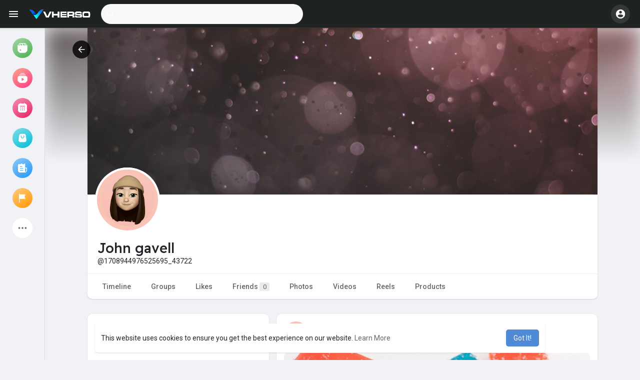

--- FILE ---
content_type: application/javascript
request_url: https://vherso.com/themes/wondertag/javascript/twilio-video.min.js
body_size: 153140
content:
/*! twilio-video.js 2.18.1

The following license applies to all parts of this software except as
documented below.

    Copyright (C) 2019-2021 Twilio, inc.
    All rights reserved.

    Redistribution and use in source and binary forms, with or without
    modification, are permitted provided that the following conditions are
    met:

      1. Redistributions of source code must retain the above copyright
         notice, this list of conditions and the following disclaimer.

      2. Redistributions in binary form must reproduce the above copyright
         notice, this list of conditions and the following disclaimer in
         the documentation and/or other materials provided with the
         distribution.

      3. Neither the name of Twilio nor the names of its contributors may
         be used to endorse or promote products derived from this software
         without specific prior written permission.

    THIS SOFTWARE IS PROVIDED BY THE COPYRIGHT HOLDERS AND CONTRIBUTORS
    "AS IS" AND ANY EXPRESS OR IMPLIED WARRANTIES, INCLUDING, BUT NOT
    LIMITED TO, THE IMPLIED WARRANTIES OF MERCHANTABILITY AND FITNESS FOR
    A PARTICULAR PURPOSE ARE DISCLAIMED. IN NO EVENT SHALL THE COPYRIGHT
    HOLDER OR CONTRIBUTORS BE LIABLE FOR ANY DIRECT, INDIRECT, INCIDENTAL,
    SPECIAL, EXEMPLARY, OR CONSEQUENTIAL DAMAGES (INCLUDING, BUT NOT
    LIMITED TO, PROCUREMENT OF SUBSTITUTE GOODS OR SERVICES; LOSS OF USE,
    DATA, OR PROFITS; OR BUSINESS INTERRUPTION) HOWEVER CAUSED AND ON ANY
    THEORY OF LIABILITY, WHETHER IN CONTRACT, STRICT LIABILITY, OR TORT
    (INCLUDING NEGLIGENCE OR OTHERWISE) ARISING IN ANY WAY OUT OF THE USE
    OF THIS SOFTWARE, EVEN IF ADVISED OF THE POSSIBILITY OF SUCH DAMAGE.

 */
(function(root){var bundle=function(){function r(e,n,t){function o(i,f){if(!n[i]){if(!e[i]){var c="function"==typeof require&&require;if(!f&&c)return c(i,!0);if(u)return u(i,!0);var a=new Error("Cannot find module '"+i+"'");throw a.code="MODULE_NOT_FOUND",a}var p=n[i]={exports:{}};e[i][0].call(p.exports,function(r){var n=e[i][1][r];return o(n||r)},p,p.exports,r,e,n,t)}return n[i].exports}for(var u="function"==typeof require&&require,i=0;i<t.length;i++)o(t[i]);return o}return r}()({1:[function(require,module,exports){"use strict";var CancelablePromise=require("./util/cancelablepromise");function createCancelableRoomPromise(getLocalTracks,createLocalParticipant,createRoomSignaling,createRoom){var cancelableRoomSignalingPromise;var cancellationError=new Error("Canceled");return new CancelablePromise(function onCreate(resolve,reject,isCanceled){var localParticipant;getLocalTracks(function getLocalTracksSucceeded(localTracks){if(isCanceled()){return CancelablePromise.reject(cancellationError)}localParticipant=createLocalParticipant(localTracks);return createRoomSignaling(localParticipant).then(function createRoomSignalingSucceeded(getCancelableRoomSignalingPromise){if(isCanceled()){throw cancellationError}cancelableRoomSignalingPromise=getCancelableRoomSignalingPromise();return cancelableRoomSignalingPromise})}).then(function roomSignalingConnected(roomSignaling){if(isCanceled()){roomSignaling.disconnect();throw cancellationError}resolve(createRoom(localParticipant,roomSignaling))}).catch(function onError(error){reject(error)})},function onCancel(){if(cancelableRoomSignalingPromise){cancelableRoomSignalingPromise.cancel()}})}module.exports=createCancelableRoomPromise},{"./util/cancelablepromise":119}],2:[function(require,module,exports){"use strict";var MediaStreamTrack=require("@twilio/webrtc").MediaStreamTrack;var _a=require("@twilio/webrtc/lib/util"),guessBrowser=_a.guessBrowser,guessBrowserVersion=_a.guessBrowserVersion;var createCancelableRoomPromise=require("./cancelableroompromise");var createLocalTracks=require("./createlocaltracks");var EncodingParametersImpl=require("./encodingparameters");var LocalParticipant=require("./localparticipant");var InsightsPublisher=require("./util/insightspublisher");var NullInsightsPublisher=require("./util/insightspublisher/null");var _b=require("./media/track/es5"),LocalAudioTrack=_b.LocalAudioTrack,LocalDataTrack=_b.LocalDataTrack,LocalVideoTrack=_b.LocalVideoTrack;var NetworkQualityConfigurationImpl=require("./networkqualityconfiguration");var Room=require("./room");var SignalingV2=require("./signaling/v2");var _c=require("./util"),asLocalTrack=_c.asLocalTrack,buildLogLevels=_c.buildLogLevels,filterObject=_c.filterObject,isNonArrayObject=_c.isNonArrayObject;var _d=require("./util/constants"),DEFAULT_ENVIRONMENT=_d.DEFAULT_ENVIRONMENT,DEFAULT_LOG_LEVEL=_d.DEFAULT_LOG_LEVEL,DEFAULT_LOGGER_NAME=_d.DEFAULT_LOGGER_NAME,DEFAULT_REALM=_d.DEFAULT_REALM,DEFAULT_REGION=_d.DEFAULT_REGION,WS_SERVER=_d.WS_SERVER,SDK_NAME=_d.SDK_NAME,SDK_VERSION=_d.SDK_VERSION,E=_d.typeErrors;var CancelablePromise=require("./util/cancelablepromise");var EventObserver=require("./util/eventobserver");var DefaultLog=require("./util/log");var validateBandwidthProfile=require("./util/validate").validateBandwidthProfile;var safariVersion=guessBrowser()==="safari"&&guessBrowserVersion();var connectCalls=0;var didPrintSafariWarning=false;var isSafariWithoutVP8Support=false;if(safariVersion){var safariMajorVersion=safariVersion.major,safariMinorVersion=safariVersion.minor;isSafariWithoutVP8Support=safariMajorVersion<12||safariMajorVersion===12&&safariMinorVersion<1}var deprecatedConnectOptionsProps=new Set([{didWarn:false,shouldDelete:true,name:"abortOnIceServersTimeout"},{didWarn:false,shouldDelete:true,name:"dscpTagging",newName:"enableDscp"},{didWarn:false,shouldDelete:true,name:"iceServersTimeout"},{didWarn:false,shouldDelete:false,name:"eventListener",newName:"Video.Logger"},{didWarn:false,shouldDelete:false,name:"logLevel",newName:"Video.Logger"}]);var deprecatedBandwidthProfileOptions=new Set([{didWarn:false,shouldDelete:false,name:"maxTracks",newName:"bandwidthProfile.video.clientTrackSwitchOffControl"},{didWarn:false,shouldDelete:false,name:"renderDimensions",newName:"bandwidthProfile.video.contentPreferencesMode"}]);function connect(token,options){if(typeof options==="undefined"){options={}}if(!isNonArrayObject(options)){return CancelablePromise.reject(E.INVALID_TYPE("options","object"))}var Log=options.Log||DefaultLog;var loggerName=options.loggerName||DEFAULT_LOGGER_NAME;var logLevel=options.logLevel||DEFAULT_LOG_LEVEL;var logLevels=buildLogLevels(logLevel);var logComponentName="[connect #"+ ++connectCalls+"]";var log;try{log=new Log("default",logComponentName,logLevels,loggerName)}catch(error){return CancelablePromise.reject(error)}deprecateOptions(options,log,deprecatedConnectOptionsProps);options=Object.assign({automaticSubscription:true,createLocalTracks:createLocalTracks,dominantSpeaker:false,enableDscp:false,environment:DEFAULT_ENVIRONMENT,eventListener:null,insights:true,LocalAudioTrack:LocalAudioTrack,LocalDataTrack:LocalDataTrack,LocalParticipant:LocalParticipant,LocalVideoTrack:LocalVideoTrack,Log:Log,MediaStreamTrack:MediaStreamTrack,loggerName:loggerName,logLevel:logLevel,maxAudioBitrate:null,maxVideoBitrate:null,name:null,networkMonitor:true,networkQuality:false,preferredAudioCodecs:[],preferredVideoCodecs:[],realm:DEFAULT_REALM,region:DEFAULT_REGION,signaling:SignalingV2},filterObject(options));var eventPublisherOptions={};if(typeof options.wsServerInsights==="string"){eventPublisherOptions.gateway=options.wsServerInsights}var EventPublisher=options.insights?InsightsPublisher:NullInsightsPublisher;var eventPublisher=new EventPublisher(token,SDK_NAME,SDK_VERSION,options.environment,options.realm,eventPublisherOptions);var wsServer=WS_SERVER(options.environment,options.region);var eventObserver=new EventObserver(eventPublisher,Date.now(),log,options.eventListener);options=Object.assign({eventObserver:eventObserver,wsServer:wsServer},options);options.log=log;if(isSafariWithoutVP8Support&&!didPrintSafariWarning&&(log.logLevel!=="error"&&log.logLevel!=="off")){didPrintSafariWarning=true;log.warn(["Support for Safari 12.0 and below is limited because it does not support VP8.","This means you may experience codec issues in Group Rooms. You may also","experience codec issues in Peer-to-Peer (P2P) Rooms containing Android- or","iOS-based Participants who do not support H.264. However, P2P Rooms","with browser-based Participants should work. For more information, please","refer to this guide: https://www.twilio.com/docs/video/javascript-v2-developing-safari-11"].join(" "))}if(typeof token!=="string"){return CancelablePromise.reject(E.INVALID_TYPE("token","string"))}var localTrackOptions=Object.assign({},options);delete localTrackOptions.name;if("tracks"in options){if(!Array.isArray(options.tracks)){return CancelablePromise.reject(E.INVALID_TYPE("options.tracks","Array of LocalAudioTrack, LocalVideoTrack or MediaStreamTrack"))}try{options.tracks=options.tracks.map(function(track){return asLocalTrack(track,localTrackOptions)})}catch(error){return CancelablePromise.reject(error)}}var error=validateBandwidthProfile(options.bandwidthProfile);if(error){return CancelablePromise.reject(error)}options.clientTrackSwitchOffControl="disabled";options.contentPreferencesMode="disabled";if(options.bandwidthProfile){options.clientTrackSwitchOffControl="auto";options.contentPreferencesMode="auto";if(options.bandwidthProfile.video){deprecateOptions(options.bandwidthProfile.video,log,deprecatedBandwidthProfileOptions);if("maxTracks"in options.bandwidthProfile.video){options.clientTrackSwitchOffControl="disabled"}else if(options.bandwidthProfile.video.clientTrackSwitchOffControl==="manual"){options.clientTrackSwitchOffControl="manual"}else{options.clientTrackSwitchOffControl="auto"}if("renderDimensions"in options.bandwidthProfile.video){options.contentPreferencesMode="disabled"}else if(options.bandwidthProfile.video.contentPreferencesMode==="manual"){options.contentPreferencesMode="manual"}else{options.contentPreferencesMode="auto"}}}var Signaling=options.signaling;var signaling=new Signaling(options.wsServer,options);log.info("Connecting to a Room");log.debug("Options:",options);var encodingParameters=new EncodingParametersImpl({maxAudioBitrate:options.maxAudioBitrate,maxVideoBitrate:options.maxVideoBitrate});var preferredCodecs={audio:options.preferredAudioCodecs.map(normalizeCodecSettings),video:options.preferredVideoCodecs.map(normalizeCodecSettings)};var networkQualityConfiguration=new NetworkQualityConfigurationImpl(isNonArrayObject(options.networkQuality)?options.networkQuality:{});var cancelableRoomPromise=createCancelableRoomPromise(getLocalTracks.bind(null,options),createLocalParticipant.bind(null,signaling,log,encodingParameters,networkQualityConfiguration,options),createRoomSignaling.bind(null,token,options,signaling,encodingParameters,preferredCodecs),createRoom.bind(null,options));cancelableRoomPromise.then(function(room){eventPublisher.connect(room.sid,room.localParticipant.sid);log.info("Connected to Room:",room.toString());log.info("Room name:",room.name);log.debug("Room:",room);room.once("disconnected",function(){return eventPublisher.disconnect()});return room},function(error){eventPublisher.disconnect();if(cancelableRoomPromise._isCanceled){log.info("Attempt to connect to a Room was canceled")}else{log.info("Error while connecting to a Room:",error)}});return cancelableRoomPromise}var AudioCodec={isac:"isac",opus:"opus",PCMA:"PCMA",PCMU:"PCMU"};var VideoCodec={H264:"H264",VP8:"VP8"};VideoCodec.VP9="VP9";var LogLevel={debug:"debug",info:"info",warn:"warn",error:"error",off:"off"};var NetworkQualityVerbosity={none:0,minimal:1,moderate:2,detailed:3};var TrackSwitchOffMode={detected:"detected",predicted:"predicted",disabled:"disabled"};var BandwidthProfileMode={grid:"grid",collaboration:"collaboration",presentation:"presentation"};var VideoContentPreferencesMode={auto:"auto",manual:"manual"};var ClientTrackSwitchOffControl={auto:"auto",manual:"manual"};var EventListenerLevel={debug:"debug",error:"error",info:"info",warning:"warning"};var EventListenerGroup={signaling:"signaling"};function deprecateOptions(options,log,deprecationTable){deprecationTable.forEach(function(prop){var didWarn=prop.didWarn,name=prop.name,newName=prop.newName,shouldDelete=prop.shouldDelete;if(name in options&&typeof options[name]!=="undefined"){if(newName&&shouldDelete){options[newName]=options[name]}if(shouldDelete){delete options[name]}if(!didWarn&&!["error","off"].includes(log.level)){log.warn('The ConnectOptions "'+name+'" is '+(newName?'deprecated and scheduled for removal. Please use "'+newName+'" instead.':"no longer applicable and will be ignored."));prop.didWarn=true}}})}function createLocalParticipant(signaling,log,encodingParameters,networkQualityConfiguration,options,localTracks){var localParticipantSignaling=signaling.createLocalParticipantSignaling(encodingParameters,networkQualityConfiguration);log.debug("Creating a new LocalParticipant:",localParticipantSignaling);return new options.LocalParticipant(localParticipantSignaling,localTracks,options)}function createRoom(options,localParticipant,roomSignaling){var room=new Room(localParticipant,roomSignaling,options);var log=options.log;log.debug("Creating a new Room:",room);roomSignaling.on("stateChanged",function stateChanged(state){if(state==="disconnected"){log.info("Disconnected from Room:",room.toString());roomSignaling.removeListener("stateChanged",stateChanged)}});return room}function createRoomSignaling(token,options,signaling,encodingParameters,preferredCodecs,localParticipant){options.log.debug("Creating a new RoomSignaling");return signaling.connect(localParticipant._signaling,token,encodingParameters,preferredCodecs,options)}function getLocalTracks(options,handleLocalTracks){var log=options.log;options.shouldStopLocalTracks=!options.tracks;if(options.shouldStopLocalTracks){log.info("LocalTracks were not provided, so they will be acquired "+"automatically before connecting to the Room. LocalTracks will "+"be released if connecting to the Room fails or if the Room "+"is disconnected")}else{log.info("Getting LocalTracks");log.debug("Options:",options)}return options.createLocalTracks(options).then(function getLocalTracksSucceeded(localTracks){var promise=handleLocalTracks(localTracks);promise.catch(function handleLocalTracksFailed(){if(options.shouldStopLocalTracks){log.info("The automatically acquired LocalTracks will now be stopped");localTracks.forEach(function(track){track.stop()})}});return promise})}function normalizeCodecSettings(nameOrSettings){var settings=typeof nameOrSettings==="string"?{codec:nameOrSettings}:nameOrSettings;switch(settings.codec.toLowerCase()){case"opus":{return Object.assign({dtx:true},settings)}case"vp8":{return Object.assign({simulcast:false},settings)}default:{return settings}}}module.exports=connect},{"./cancelableroompromise":1,"./createlocaltracks":4,"./encodingparameters":9,"./localparticipant":12,"./media/track/es5":14,"./networkqualityconfiguration":42,"./room":54,"./signaling/v2":68,"./util":126,"./util/cancelablepromise":119,"./util/constants":120,"./util/eventobserver":124,"./util/insightspublisher":127,"./util/insightspublisher/null":128,"./util/log":130,"./util/validate":145,"@twilio/webrtc":152,"@twilio/webrtc/lib/util":165}],3:[function(require,module,exports){"use strict";var defaultCreateLocalTracks=require("./createlocaltracks");var _a=require("./util/constants"),DEFAULT_LOG_LEVEL=_a.DEFAULT_LOG_LEVEL,DEFAULT_LOGGER_NAME=_a.DEFAULT_LOGGER_NAME;function createLocalTrack(kind,options){options=Object.assign({createLocalTracks:defaultCreateLocalTracks,loggerName:DEFAULT_LOGGER_NAME,logLevel:DEFAULT_LOG_LEVEL},options);var createOptions={};createOptions.loggerName=options.loggerName;createOptions.logLevel=options.logLevel;delete options.loggerName;delete options.logLevel;var createLocalTracks=options.createLocalTracks;delete options.createLocalTracks;createOptions[kind]=Object.keys(options).length>0?options:true;return createLocalTracks(createOptions).then(function(localTracks){return localTracks[0]})}function createLocalAudioTrack(options){return createLocalTrack("audio",options)}function createLocalVideoTrack(options){return createLocalTrack("video",options)}module.exports={audio:createLocalAudioTrack,video:createLocalVideoTrack}},{"./createlocaltracks":4,"./util/constants":120}],4:[function(require,module,exports){"use strict";var asLocalTrack=require("./util").asLocalTrack;var buildLogLevels=require("./util").buildLogLevels;var getUserMedia=require("@twilio/webrtc").getUserMedia;var _a=require("./media/track/es5"),LocalAudioTrack=_a.LocalAudioTrack,LocalDataTrack=_a.LocalDataTrack,LocalVideoTrack=_a.LocalVideoTrack;var MediaStreamTrack=require("@twilio/webrtc").MediaStreamTrack;var Log=require("./util/log");var _b=require("./util/constants"),DEFAULT_LOG_LEVEL=_b.DEFAULT_LOG_LEVEL,DEFAULT_LOGGER_NAME=_b.DEFAULT_LOGGER_NAME;var workaround180748=require("./webaudio/workaround180748");var createLocalTrackCalls=0;function createLocalTracks(options){var isAudioVideoAbsent=!(options&&("audio"in options||"video"in options));options=Object.assign({audio:isAudioVideoAbsent,getUserMedia:getUserMedia,loggerName:DEFAULT_LOGGER_NAME,logLevel:DEFAULT_LOG_LEVEL,LocalAudioTrack:LocalAudioTrack,LocalDataTrack:LocalDataTrack,LocalVideoTrack:LocalVideoTrack,MediaStreamTrack:MediaStreamTrack,Log:Log,video:isAudioVideoAbsent},options);var logComponentName="[createLocalTracks #"+ ++createLocalTrackCalls+"]";var logLevels=buildLogLevels(options.logLevel);var log=new options.Log("default",logComponentName,logLevels,options.loggerName);var localTrackOptions=Object.assign({log:log},options);delete localTrackOptions.name;if(options.audio===false&&options.video===false){log.info("Neither audio nor video requested, so returning empty LocalTracks");return Promise.resolve([])}if(options.tracks){log.info("Adding user-provided LocalTracks");log.debug("LocalTracks:",options.tracks);return Promise.resolve(options.tracks)}var extraLocalTrackOptions={audio:options.audio&&options.audio.name?{name:options.audio.name}:{},video:options.video&&options.video.name?{name:options.video.name}:{}};extraLocalTrackOptions.audio.isCreatedByCreateLocalTracks=true;extraLocalTrackOptions.video.isCreatedByCreateLocalTracks=true;if(options.audio&&typeof options.audio.workaroundWebKitBug1208516==="boolean"){extraLocalTrackOptions.audio.workaroundWebKitBug1208516=options.audio.workaroundWebKitBug1208516}if(options.video&&typeof options.video.workaroundWebKitBug1208516==="boolean"){extraLocalTrackOptions.video.workaroundWebKitBug1208516=options.video.workaroundWebKitBug1208516}if(options.audio){delete options.audio.name}if(options.video){delete options.video.name}var mediaStreamConstraints={audio:options.audio,video:options.video};var workaroundWebKitBug180748=options.audio&&options.audio.workaroundWebKitBug180748;var mediaStreamPromise=workaroundWebKitBug180748?workaround180748(log,options.getUserMedia,mediaStreamConstraints):options.getUserMedia(mediaStreamConstraints);return mediaStreamPromise.then(function(mediaStream){var mediaStreamTracks=mediaStream.getAudioTracks().concat(mediaStream.getVideoTracks());log.info("Call to getUserMedia successful; got MediaStreamTracks:",mediaStreamTracks);return mediaStreamTracks.map(function(mediaStreamTrack){return asLocalTrack(mediaStreamTrack,Object.assign(extraLocalTrackOptions[mediaStreamTrack.kind],localTrackOptions))})},function(error){log.warn("Call to getUserMedia failed:",error);throw error})}module.exports=createLocalTracks},{"./media/track/es5":14,"./util":126,"./util/constants":120,"./util/log":130,"./webaudio/workaround180748":149,"@twilio/webrtc":152}],5:[function(require,module,exports){"use strict";var __extends=this&&this.__extends||function(){var extendStatics=function(d,b){extendStatics=Object.setPrototypeOf||{__proto__:[]}instanceof Array&&function(d,b){d.__proto__=b}||function(d,b){for(var p in b)if(Object.prototype.hasOwnProperty.call(b,p))d[p]=b[p]};return extendStatics(d,b)};return function(d,b){if(typeof b!=="function"&&b!==null)throw new TypeError("Class extends value "+String(b)+" is not a constructor or null");extendStatics(d,b);function __(){this.constructor=d}d.prototype=b===null?Object.create(b):(__.prototype=b.prototype,new __)}}();var DataTrackTransceiver=require("./transceiver");var DataTransport=require("./transport");var DataTrackReceiver=function(_super){__extends(DataTrackReceiver,_super);function DataTrackReceiver(dataChannel){var _this=_super.call(this,dataChannel.label,dataChannel.maxPacketLifeTime,dataChannel.maxRetransmits,dataChannel.ordered)||this;Object.defineProperties(_this,{_dataChannel:{value:dataChannel}});dataChannel.binaryType="arraybuffer";dataChannel.addEventListener("message",function(event){_this.emit("message",event.data)});dataChannel.addEventListener("close",function(){_this.emit("close")});return _this}DataTrackReceiver.prototype.stop=function(){this._dataChannel.close();_super.prototype.stop.call(this)};DataTrackReceiver.prototype.toDataTransport=function(){return new DataTransport(this._dataChannel)};return DataTrackReceiver}(DataTrackTransceiver);module.exports=DataTrackReceiver},{"./transceiver":7,"./transport":8}],6:[function(require,module,exports){"use strict";var __extends=this&&this.__extends||function(){var extendStatics=function(d,b){extendStatics=Object.setPrototypeOf||{__proto__:[]}instanceof Array&&function(d,b){d.__proto__=b}||function(d,b){for(var p in b)if(Object.prototype.hasOwnProperty.call(b,p))d[p]=b[p]};return extendStatics(d,b)};return function(d,b){if(typeof b!=="function"&&b!==null)throw new TypeError("Class extends value "+String(b)+" is not a constructor or null");extendStatics(d,b);function __(){this.constructor=d}d.prototype=b===null?Object.create(b):(__.prototype=b.prototype,new __)}}();var DataTrackTransceiver=require("./transceiver");var makeUUID=require("../util").makeUUID;var DataTrackSender=function(_super){__extends(DataTrackSender,_super);function DataTrackSender(maxPacketLifeTime,maxRetransmtis,ordered){var _this=_super.call(this,makeUUID(),maxPacketLifeTime,maxRetransmtis,ordered)||this;Object.defineProperties(_this,{_clones:{value:new Set},_dataChannels:{value:new Set}});return _this}DataTrackSender.prototype._addClone=function(clone){this._clones.add(clone)};DataTrackSender.prototype.removeClone=function(clone){this._clones.delete(clone)};DataTrackSender.prototype.addDataChannel=function(dataChannel){this._dataChannels.add(dataChannel);return this};DataTrackSender.prototype.clone=function(){var _this=this;var clone=new DataTrackSender(this.maxPacketLifeTime,this.maxRetransmits,this.ordered);this._addClone(clone);clone.once("stopped",function(){return _this.removeClone(clone)});return clone};DataTrackSender.prototype.removeDataChannel=function(dataChannel){this._dataChannels.delete(dataChannel);return this};DataTrackSender.prototype.send=function(data){this._dataChannels.forEach(function(dataChannel){try{dataChannel.send(data)}catch(error){}});this._clones.forEach(function(clone){try{clone.send(data)}catch(error){}});return this};DataTrackSender.prototype.stop=function(){this._dataChannels.forEach(function(dataChannel){return dataChannel.close()});this._clones.forEach(function(clone){return clone.stop()});_super.prototype.stop.call(this)};return DataTrackSender}(DataTrackTransceiver);module.exports=DataTrackSender},{"../util":126,"./transceiver":7}],7:[function(require,module,exports){"use strict";var __extends=this&&this.__extends||function(){var extendStatics=function(d,b){extendStatics=Object.setPrototypeOf||{__proto__:[]}instanceof Array&&function(d,b){d.__proto__=b}||function(d,b){for(var p in b)if(Object.prototype.hasOwnProperty.call(b,p))d[p]=b[p]};return extendStatics(d,b)};return function(d,b){if(typeof b!=="function"&&b!==null)throw new TypeError("Class extends value "+String(b)+" is not a constructor or null");extendStatics(d,b);function __(){this.constructor=d}d.prototype=b===null?Object.create(b):(__.prototype=b.prototype,new __)}}();var TrackTransceiver=require("../transceiver");var DataTrackTransceiver=function(_super){__extends(DataTrackTransceiver,_super);function DataTrackTransceiver(id,maxPacketLifeTime,maxRetransmits,ordered){var _this=_super.call(this,id,"data")||this;Object.defineProperties(_this,{maxPacketLifeTime:{enumerable:true,value:maxPacketLifeTime},maxRetransmits:{enumerable:true,value:maxRetransmits},ordered:{enumerable:true,value:ordered}});return _this}return DataTrackTransceiver}(TrackTransceiver);module.exports=DataTrackTransceiver},{"../transceiver":115}],8:[function(require,module,exports){"use strict";var __extends=this&&this.__extends||function(){var extendStatics=function(d,b){extendStatics=Object.setPrototypeOf||{__proto__:[]}instanceof Array&&function(d,b){d.__proto__=b}||function(d,b){for(var p in b)if(Object.prototype.hasOwnProperty.call(b,p))d[p]=b[p]};return extendStatics(d,b)};return function(d,b){if(typeof b!=="function"&&b!==null)throw new TypeError("Class extends value "+String(b)+" is not a constructor or null");extendStatics(d,b);function __(){this.constructor=d}d.prototype=b===null?Object.create(b):(__.prototype=b.prototype,new __)}}();var EventEmitter=require("events").EventEmitter;var DataTransport=function(_super){__extends(DataTransport,_super);function DataTransport(dataChannel){var _this=_super.call(this)||this;Object.defineProperties(_this,{_dataChannel:{value:dataChannel},_messageQueue:{value:[]}});dataChannel.addEventListener("open",function(){_this._messageQueue.splice(0).forEach(function(message){return _this._publish(message)})});dataChannel.addEventListener("message",function(_a){var data=_a.data;try{var message=JSON.parse(data);_this.emit("message",message)}catch(error){}});_this.publish({type:"ready"});return _this}DataTransport.prototype._publish=function(message){var data=JSON.stringify(message);try{this._dataChannel.send(data)}catch(error){}};DataTransport.prototype.publish=function(message){var dataChannel=this._dataChannel;if(dataChannel.readyState==="closing"||dataChannel.readyState==="closed"){return false}if(dataChannel.readyState==="connecting"){this._messageQueue.push(message);return true}this._publish(message);return true};return DataTransport}(EventEmitter);module.exports=DataTransport},{events:179}],9:[function(require,module,exports){"use strict";var __extends=this&&this.__extends||function(){var extendStatics=function(d,b){extendStatics=Object.setPrototypeOf||{__proto__:[]}instanceof Array&&function(d,b){d.__proto__=b}||function(d,b){for(var p in b)if(Object.prototype.hasOwnProperty.call(b,p))d[p]=b[p]};return extendStatics(d,b)};return function(d,b){if(typeof b!=="function"&&b!==null)throw new TypeError("Class extends value "+String(b)+" is not a constructor or null");extendStatics(d,b);function __(){this.constructor=d}d.prototype=b===null?Object.create(b):(__.prototype=b.prototype,new __)}}();var EventEmitter=require("events").EventEmitter;var EncodingParametersImpl=function(_super){__extends(EncodingParametersImpl,_super);function EncodingParametersImpl(encodingParameters){var _this=_super.call(this)||this;encodingParameters=Object.assign({maxAudioBitrate:null,maxVideoBitrate:null},encodingParameters);Object.defineProperties(_this,{maxAudioBitrate:{value:encodingParameters.maxAudioBitrate,writable:true},maxVideoBitrate:{value:encodingParameters.maxVideoBitrate,writable:true}});return _this}EncodingParametersImpl.prototype.toJSON=function(){return{maxAudioBitrate:this.maxAudioBitrate,maxVideoBitrate:this.maxVideoBitrate}};EncodingParametersImpl.prototype.update=function(encodingParameters){var _this=this;encodingParameters=Object.assign({maxAudioBitrate:this.maxAudioBitrate,maxVideoBitrate:this.maxVideoBitrate},encodingParameters);var shouldEmitChanged=["maxAudioBitrate","maxVideoBitrate"].reduce(function(shouldEmitChanged,maxKindBitrate){if(_this[maxKindBitrate]!==encodingParameters[maxKindBitrate]){_this[maxKindBitrate]=encodingParameters[maxKindBitrate];shouldEmitChanged=true}return shouldEmitChanged},false);if(shouldEmitChanged){this.emit("changed")}};return EncodingParametersImpl}(EventEmitter);module.exports=EncodingParametersImpl},{events:179}],10:[function(require,module,exports){"use strict";var EventEmitter=require("events").EventEmitter;var hidePrivateAndCertainPublicPropertiesInClass=require("./util").hidePrivateAndCertainPublicPropertiesInClass;module.exports=hidePrivateAndCertainPublicPropertiesInClass(EventEmitter,["domain"])},{"./util":126,events:179}],11:[function(require,module,exports){"use strict";Object.defineProperty(exports,"__esModule",{value:true});var preflighttest_1=require("./preflight/preflighttest");var internals={connect:require("./connect"),createLocalAudioTrack:require("./createlocaltrack").audio,createLocalTracks:require("./createlocaltracks"),createLocalVideoTrack:require("./createlocaltrack").video,isSupported:require("./util/support")(),version:require("../package.json").version,Logger:require("./vendor/loglevel"),LocalAudioTrack:require("./media/track/es5").LocalAudioTrack,LocalDataTrack:require("./media/track/es5").LocalDataTrack,LocalVideoTrack:require("./media/track/es5").LocalVideoTrack};function connect(token,options){return internals.connect(token,options)}function createLocalAudioTrack(options){return internals.createLocalAudioTrack(options)}function createLocalTracks(options){return internals.createLocalTracks(options)}function createLocalVideoTrack(options){return internals.createLocalVideoTrack(options)}var isSupported=internals.isSupported;var version=internals.version;var Logger=internals.Logger;var LocalAudioTrack=internals.LocalAudioTrack;var LocalVideoTrack=internals.LocalVideoTrack;var LocalDataTrack=internals.LocalDataTrack;module.exports={connect:connect,createLocalAudioTrack:createLocalAudioTrack,createLocalTracks:createLocalTracks,createLocalVideoTrack:createLocalVideoTrack,runPreflight:preflighttest_1.runPreflight,isSupported:isSupported,version:version,Logger:Logger,LocalAudioTrack:LocalAudioTrack,LocalVideoTrack:LocalVideoTrack,LocalDataTrack:LocalDataTrack}},{"../package.json":200,"./connect":2,"./createlocaltrack":3,"./createlocaltracks":4,"./media/track/es5":14,"./preflight/preflighttest":48,"./util/support":141,"./vendor/loglevel":146}],12:[function(require,module,exports){"use strict";var __extends=this&&this.__extends||function(){var extendStatics=function(d,b){extendStatics=Object.setPrototypeOf||{__proto__:[]}instanceof Array&&function(d,b){d.__proto__=b}||function(d,b){for(var p in b)if(Object.prototype.hasOwnProperty.call(b,p))d[p]=b[p]};return extendStatics(d,b)};return function(d,b){if(typeof b!=="function"&&b!==null)throw new TypeError("Class extends value "+String(b)+" is not a constructor or null");extendStatics(d,b);function __(){this.constructor=d}d.prototype=b===null?Object.create(b):(__.prototype=b.prototype,new __)}}();var MediaStreamTrack=require("@twilio/webrtc").MediaStreamTrack;var _a=require("./util"),asLocalTrack=_a.asLocalTrack,asLocalTrackPublication=_a.asLocalTrackPublication,trackClass=_a.trackClass;var _b=require("./util/constants"),E=_b.typeErrors,trackPriority=_b.trackPriority;var validateLocalTrack=require("./util/validate").validateLocalTrack;var _c=require("./media/track/es5"),LocalAudioTrack=_c.LocalAudioTrack,LocalDataTrack=_c.LocalDataTrack,LocalVideoTrack=_c.LocalVideoTrack;var LocalAudioTrackPublication=require("./media/track/localaudiotrackpublication");var LocalDataTrackPublication=require("./media/track/localdatatrackpublication");var LocalVideoTrackPublication=require("./media/track/localvideotrackpublication");var Participant=require("./participant");var LocalParticipant=function(_super){__extends(LocalParticipant,_super);function LocalParticipant(signaling,localTracks,options){var _this=this;options=Object.assign({LocalAudioTrack:LocalAudioTrack,LocalVideoTrack:LocalVideoTrack,LocalDataTrack:LocalDataTrack,MediaStreamTrack:MediaStreamTrack,LocalAudioTrackPublication:LocalAudioTrackPublication,LocalVideoTrackPublication:LocalVideoTrackPublication,LocalDataTrackPublication:LocalDataTrackPublication,shouldStopLocalTracks:false,tracks:localTracks},options);var tracksToStop=options.shouldStopLocalTracks?new Set(localTracks.filter(function(localTrack){return localTrack.kind!=="data"})):new Set;_this=_super.call(this,signaling,options)||this;Object.defineProperties(_this,{_eventObserver:{value:options.eventObserver},_LocalAudioTrack:{value:options.LocalAudioTrack},_LocalDataTrack:{value:options.LocalDataTrack},_LocalVideoTrack:{value:options.LocalVideoTrack},_MediaStreamTrack:{value:options.MediaStreamTrack},_LocalAudioTrackPublication:{value:options.LocalAudioTrackPublication},_LocalDataTrackPublication:{value:options.LocalDataTrackPublication},_LocalVideoTrackPublication:{value:options.LocalVideoTrackPublication},_tracksToStop:{value:tracksToStop},signalingRegion:{enumerable:true,get:function(){return signaling.signalingRegion}}});_this._handleTrackSignalingEvents();return _this}LocalParticipant.prototype._addTrack=function(track,id,priority){var addedTrack=_super.prototype._addTrack.call(this,track,id);if(addedTrack&&this.state!=="disconnected"){this._addLocalTrack(track,priority)}return addedTrack};LocalParticipant.prototype._addLocalTrack=function(track,priority){this._signaling.addTrack(track._trackSender,track.name,priority);this._log.info("Added a new "+trackClass(track,true)+":",track.id);this._log.debug(trackClass(track,true)+":",track)};LocalParticipant.prototype._removeTrack=function(track,id){var removedTrack=_super.prototype._removeTrack.call(this,track,id);if(removedTrack&&this.state!=="disconnected"){this._signaling.removeTrack(track._trackSender)
;this._log.info("Removed a "+trackClass(track,true)+":",track.id);this._log.debug(trackClass(track,true)+":",track)}return removedTrack};LocalParticipant.prototype._getTrackEvents=function(){return _super.prototype._getTrackEvents.call(this).concat([["disabled","trackDisabled"],["enabled","trackEnabled"],["stopped","trackStopped"]])};LocalParticipant.prototype.toString=function(){return"[LocalParticipant #"+this._instanceId+(this.sid?": "+this.sid:"")+"]"};LocalParticipant.prototype._handleTrackSignalingEvents=function(){var _this=this;var log=this._log;if(this.state==="disconnected"){return}var signaling=this._signaling;function localTrackDisabled(localTrack){var trackSignaling=signaling.getPublication(localTrack._trackSender);if(trackSignaling){trackSignaling.disable();log.debug("Disabled the "+trackClass(localTrack,true)+":",localTrack.id)}}function localTrackEnabled(localTrack){var trackSignaling=signaling.getPublication(localTrack._trackSender);if(trackSignaling){trackSignaling.enable();log.debug("Enabled the "+trackClass(localTrack,true)+":",localTrack.id)}}function localTrackStopped(localTrack){var trackSignaling=signaling.getPublication(localTrack._trackSender);if(trackSignaling){trackSignaling.stop()}return trackSignaling}this.on("trackDisabled",localTrackDisabled);this.on("trackEnabled",localTrackEnabled);this.on("trackStopped",localTrackStopped);this._tracks.forEach(function(track){_this._addLocalTrack(track,trackPriority.PRIORITY_STANDARD);_this._getOrCreateLocalTrackPublication(track).catch(function(error){log.warn("Failed to get or create LocalTrackPublication for "+track+":",error)})});var self=this;signaling.on("stateChanged",function stateChanged(state){log.debug("Transitioned to state:",state);if(state==="disconnected"){log.debug("Removing LocalTrack event listeners");signaling.removeListener("stateChanged",stateChanged);self.removeListener("trackDisabled",localTrackDisabled);self.removeListener("trackEnabled",localTrackEnabled);self.removeListener("trackStopped",localTrackStopped);self._tracks.forEach(function(track){var trackSignaling=localTrackStopped(track);if(trackSignaling){track._trackSender.removeClone(trackSignaling._trackTransceiver)}});log.info("LocalParticipant disconnected. Stopping "+self._tracksToStop.size+" automatically-acquired LocalTracks");self._tracksToStop.forEach(function(track){track.stop()})}else if(state==="connected"){log.info("reconnected");setTimeout(function(){return self.emit("reconnected")},0)}})};LocalParticipant.prototype._getOrCreateLocalTrackPublication=function(localTrack){var localTrackPublication=getTrackPublication(this.tracks,localTrack);if(localTrackPublication){return Promise.resolve(localTrackPublication)}var log=this._log;var self=this;var trackSignaling=this._signaling.getPublication(localTrack._trackSender);if(!trackSignaling){return Promise.reject(new Error("Unexpected error: The "+localTrack+" cannot be published"))}function unpublish(publication){self.unpublishTrack(publication.track)}return new Promise(function(resolve,reject){function updated(){var error=trackSignaling.error;if(error){trackSignaling.removeListener("updated",updated);log.warn("Failed to publish the "+trackClass(localTrack,true)+": "+error.message);self._removeTrack(localTrack,localTrack.id);setTimeout(function(){self.emit("trackPublicationFailed",error,localTrack)});reject(error);return}if(!self._tracks.has(localTrack.id)){trackSignaling.removeListener("updated",updated);reject(new Error("The "+localTrack+" was unpublished"));return}var sid=trackSignaling.sid;if(!sid){return}trackSignaling.removeListener("updated",updated);var options={log:log,LocalAudioTrackPublication:self._LocalAudioTrackPublication,LocalDataTrackPublication:self._LocalDataTrackPublication,LocalVideoTrackPublication:self._LocalVideoTrackPublication};localTrackPublication=getTrackPublication(self.tracks,localTrack);if(!localTrackPublication){localTrackPublication=asLocalTrackPublication(localTrack,trackSignaling,unpublish,options);self._addTrackPublication(localTrackPublication)}var state=self._signaling.state;if(state==="connected"||state==="connecting"){if(localTrack._processorEventObserver){localTrack._processorEventObserver.on("event",function(event){self._eventObserver.emit("event",{name:event.name,payload:event.data,group:"video-processor",level:"info"})})}if(localTrack.processedTrack){localTrack._captureFrames();localTrack._setSenderMediaStreamTrack(true)}}if(state==="connected"){setTimeout(function(){self.emit("trackPublished",localTrackPublication)})}resolve(localTrackPublication)}trackSignaling.on("updated",updated)})};LocalParticipant.prototype.publishTrack=function(localTrackOrMediaStreamTrack,options){var trackPublication=getTrackPublication(this.tracks,localTrackOrMediaStreamTrack);if(trackPublication){return Promise.resolve(trackPublication)}options=Object.assign({log:this._log,priority:trackPriority.PRIORITY_STANDARD,LocalAudioTrack:this._LocalAudioTrack,LocalDataTrack:this._LocalDataTrack,LocalVideoTrack:this._LocalVideoTrack,MediaStreamTrack:this._MediaStreamTrack},options);var localTrack;try{localTrack=asLocalTrack(localTrackOrMediaStreamTrack,options)}catch(error){return Promise.reject(error)}var priorityValues=Object.values(trackPriority);if(!priorityValues.includes(options.priority)){return Promise.reject(E.INVALID_VALUE("LocalTrackPublishOptions.priority",priorityValues))}var addedLocalTrack=this._addTrack(localTrack,localTrack.id,options.priority)||this._tracks.get(localTrack.id);return this._getOrCreateLocalTrackPublication(addedLocalTrack)};LocalParticipant.prototype.publishTracks=function(tracks){if(!Array.isArray(tracks)){throw E.INVALID_TYPE("tracks","Array of LocalAudioTrack, LocalVideoTrack, LocalDataTrack, or MediaStreamTrack")}return Promise.all(tracks.map(this.publishTrack,this))};LocalParticipant.prototype.setBandwidthProfile=function(){this._log.warn("setBandwidthProfile is not implemented yet and may be available in future versions of twilio-video.js")};LocalParticipant.prototype.setNetworkQualityConfiguration=function(networkQualityConfiguration){if(typeof networkQualityConfiguration!=="object"||networkQualityConfiguration===null){throw E.INVALID_TYPE("networkQualityConfiguration","NetworkQualityConfiguration")}["local","remote"].forEach(function(prop){if(prop in networkQualityConfiguration&&(typeof networkQualityConfiguration[prop]!=="number"||isNaN(networkQualityConfiguration[prop]))){throw E.INVALID_TYPE("networkQualityConfiguration."+prop,"number")}});this._signaling.setNetworkQualityConfiguration(networkQualityConfiguration);return this};LocalParticipant.prototype.setParameters=function(encodingParameters){if(typeof encodingParameters!=="undefined"&&typeof encodingParameters!=="object"){throw E.INVALID_TYPE("encodingParameters","EncodingParameters, null or undefined")}if(encodingParameters){["maxAudioBitrate","maxVideoBitrate"].forEach(function(prop){if(typeof encodingParameters[prop]!=="undefined"&&typeof encodingParameters[prop]!=="number"&&encodingParameters[prop]!==null){throw E.INVALID_TYPE("encodingParameters."+prop,"number, null or undefined")}})}else if(encodingParameters===null){encodingParameters={maxAudioBitrate:null,maxVideoBitrate:null}}this._signaling.setParameters(encodingParameters);return this};LocalParticipant.prototype.unpublishTrack=function(track){validateLocalTrack(track,{LocalAudioTrack:this._LocalAudioTrack,LocalDataTrack:this._LocalDataTrack,LocalVideoTrack:this._LocalVideoTrack,MediaStreamTrack:this._MediaStreamTrack});var localTrack=this._tracks.get(track.id);if(!localTrack){return null}var trackSignaling=this._signaling.getPublication(localTrack._trackSender);trackSignaling.publishFailed(new Error("The "+localTrack+" was unpublished"));localTrack=this._removeTrack(localTrack,localTrack.id);if(!localTrack){return null}var localTrackPublication=getTrackPublication(this.tracks,localTrack);if(localTrackPublication){this._removeTrackPublication(localTrackPublication)}return localTrackPublication};LocalParticipant.prototype.unpublishTracks=function(tracks){var _this=this;if(!Array.isArray(tracks)){throw E.INVALID_TYPE("tracks","Array of LocalAudioTrack, LocalVideoTrack, LocalDataTrack, or MediaStreamTrack")}return tracks.reduce(function(unpublishedTracks,track){var unpublishedTrack=_this.unpublishTrack(track);return unpublishedTrack?unpublishedTracks.concat(unpublishedTrack):unpublishedTracks},[])};return LocalParticipant}(Participant);function getTrackPublication(trackPublications,track){return Array.from(trackPublications.values()).find(function(trackPublication){return trackPublication.track===track||trackPublication.track.mediaStreamTrack===track})||null}module.exports=LocalParticipant},{"./media/track/es5":14,"./media/track/localaudiotrackpublication":20,"./media/track/localdatatrackpublication":22,"./media/track/localvideotrackpublication":26,"./participant":43,"./util":126,"./util/constants":120,"./util/validate":145,"@twilio/webrtc":152}],13:[function(require,module,exports){"use strict";var __extends=this&&this.__extends||function(){var extendStatics=function(d,b){extendStatics=Object.setPrototypeOf||{__proto__:[]}instanceof Array&&function(d,b){d.__proto__=b}||function(d,b){for(var p in b)if(Object.prototype.hasOwnProperty.call(b,p))d[p]=b[p]};return extendStatics(d,b)};return function(d,b){if(typeof b!=="function"&&b!==null)throw new TypeError("Class extends value "+String(b)+" is not a constructor or null");extendStatics(d,b);function __(){this.constructor=d}d.prototype=b===null?Object.create(b):(__.prototype=b.prototype,new __)}}();var MediaTrack=require("./mediatrack");var AudioTrack=function(_super){__extends(AudioTrack,_super);function AudioTrack(mediaTrackTransceiver,options){return _super.call(this,mediaTrackTransceiver,options)||this}AudioTrack.prototype._start=function(){_super.prototype._start.call(this);if(this._dummyEl){this._dummyEl.srcObject=null;this._dummyEl=null}};AudioTrack.prototype.attach=function(){return _super.prototype.attach.apply(this,arguments)};AudioTrack.prototype.detach=function(){return _super.prototype.detach.apply(this,arguments)};return AudioTrack}(MediaTrack);module.exports=AudioTrack},{"./mediatrack":27}],14:[function(require,module,exports){"use strict";module.exports={LocalAudioTrack:require("./localaudiotrack"),LocalVideoTrack:require("./localvideotrack"),LocalDataTrack:require("./localdatatrack")}},{"./localaudiotrack":15,"./localdatatrack":16,"./localvideotrack":17}],15:[function(require,module,exports){"use strict";var inherits=require("util").inherits;var LocalAudioTrackClass=require("../localaudiotrack");function LocalAudioTrack(mediaStreamTrack,options){var track=new LocalAudioTrackClass(mediaStreamTrack,options);Object.setPrototypeOf(track,LocalAudioTrack.prototype);return track}inherits(LocalAudioTrack,LocalAudioTrackClass);module.exports=LocalAudioTrack},{"../localaudiotrack":19,util:198}],16:[function(require,module,exports){"use strict";var inherits=require("util").inherits;var LocalDataTrackClass=require("../localdatatrack");function LocalDataTrack(options){var track=new LocalDataTrackClass(options);Object.setPrototypeOf(track,LocalDataTrack.prototype);return track}inherits(LocalDataTrack,LocalDataTrackClass);module.exports=LocalDataTrack},{"../localdatatrack":21,util:198}],17:[function(require,module,exports){"use strict";var inherits=require("util").inherits;var LocalVideoTrackClass=require("../localvideotrack");function LocalVideoTrack(mediaStreamTrack,options){var track=new LocalVideoTrackClass(mediaStreamTrack,options);Object.setPrototypeOf(track,LocalVideoTrack.prototype);return track}inherits(LocalVideoTrack,LocalVideoTrackClass);module.exports=LocalVideoTrack},{"../localvideotrack":25,util:198}],18:[function(require,module,exports){"use strict";var __extends=this&&this.__extends||function(){var extendStatics=function(d,b){extendStatics=Object.setPrototypeOf||{__proto__:[]}instanceof Array&&function(d,b){d.__proto__=b}||function(d,b){for(var p in b)if(Object.prototype.hasOwnProperty.call(b,p))d[p]=b[p]};return extendStatics(d,b)};return function(d,b){if(typeof b!=="function"&&b!==null)throw new TypeError("Class extends value "+String(b)+" is not a constructor or null");extendStatics(d,b);function __(){this.constructor=d}d.prototype=b===null?Object.create(b):(__.prototype=b.prototype,new __)}}();var EventEmitter=require("../../eventemitter");var _a=require("../../util"),buildLogLevels=_a.buildLogLevels,valueToJSON=_a.valueToJSON;var DEFAULT_LOG_LEVEL=require("../../util/constants").DEFAULT_LOG_LEVEL;var Log=require("../../util/log");var nInstances=0;var Track=function(_super){__extends(Track,_super);function Track(id,kind,options){var _this=this;options=Object.assign({name:id,log:null,logLevel:DEFAULT_LOG_LEVEL},options);_this=_super.call(this)||this;var name=String(options.name);var logLevels=buildLogLevels(options.logLevel);var log=options.log?options.log.createLog("media",_this):new Log("media",_this,logLevels,options.loggerName);Object.defineProperties(_this,{_instanceId:{value:++nInstances},_log:{value:log},kind:{enumerable:true,value:kind},name:{enumerable:true,value:name}});return _this}Track.prototype.toJSON=function(){return valueToJSON(this)};return Track}(EventEmitter);module.exports=Track},{"../../eventemitter":10,"../../util":126,"../../util/constants":120,"../../util/log":130}],19:[function(require,module,exports){"use strict";var __extends=this&&this.__extends||function(){var extendStatics=function(d,b){extendStatics=Object.setPrototypeOf||{__proto__:[]}instanceof Array&&function(d,b){d.__proto__=b}||function(d,b){for(var p in b)if(Object.prototype.hasOwnProperty.call(b,p))d[p]=b[p]};return extendStatics(d,b)};return function(d,b){if(typeof b!=="function"&&b!==null)throw new TypeError("Class extends value "+String(b)+" is not a constructor or null");extendStatics(d,b);function __(){this.constructor=d}d.prototype=b===null?Object.create(b):(__.prototype=b.prototype,new __)}}();var AudioTrack=require("./audiotrack");var mixinLocalMediaTrack=require("./localmediatrack");var LocalMediaAudioTrack=mixinLocalMediaTrack(AudioTrack);var LocalAudioTrack=function(_super){__extends(LocalAudioTrack,_super);function LocalAudioTrack(mediaStreamTrack,options){return _super.call(this,mediaStreamTrack,options)||this}LocalAudioTrack.prototype.toString=function(){return"[LocalAudioTrack #"+this._instanceId+": "+this.id+"]"};LocalAudioTrack.prototype.attach=function(el){el=_super.prototype.attach.call(this,el);el.muted=true;return el};LocalAudioTrack.prototype._end=function(){return _super.prototype._end.apply(this,arguments)};LocalAudioTrack.prototype.disable=function(){return _super.prototype.disable.apply(this,arguments)};LocalAudioTrack.prototype.enable=function(){return _super.prototype.enable.apply(this,arguments)};LocalAudioTrack.prototype.restart=function(){return _super.prototype.restart.apply(this,arguments)};LocalAudioTrack.prototype.stop=function(){return _super.prototype.stop.apply(this,arguments)};return LocalAudioTrack}(LocalMediaAudioTrack);module.exports=LocalAudioTrack},{"./audiotrack":13,"./localmediatrack":23}],20:[function(require,module,exports){"use strict";var __extends=this&&this.__extends||function(){var extendStatics=function(d,b){extendStatics=Object.setPrototypeOf||{__proto__:[]}instanceof Array&&function(d,b){d.__proto__=b}||function(d,b){for(var p in b)if(Object.prototype.hasOwnProperty.call(b,p))d[p]=b[p]};return extendStatics(d,b)};return function(d,b){if(typeof b!=="function"&&b!==null)throw new TypeError("Class extends value "+String(b)+" is not a constructor or null");extendStatics(d,b);function __(){this.constructor=d}d.prototype=b===null?Object.create(b):(__.prototype=b.prototype,new __)}}();var LocalTrackPublication=require("./localtrackpublication");var LocalAudioTrackPublication=function(_super){__extends(LocalAudioTrackPublication,_super);function LocalAudioTrackPublication(signaling,track,unpublish,options){return _super.call(this,signaling,track,unpublish,options)||this}LocalAudioTrackPublication.prototype.toString=function(){return"[LocalAudioTrackPublication #"+this._instanceId+": "+this.trackSid+"]"};return LocalAudioTrackPublication}(LocalTrackPublication);module.exports=LocalAudioTrackPublication},{"./localtrackpublication":24}],21:[function(require,module,exports){"use strict";var __extends=this&&this.__extends||function(){var extendStatics=function(d,b){extendStatics=Object.setPrototypeOf||{__proto__:[]}instanceof Array&&function(d,b){d.__proto__=b}||function(d,b){for(var p in b)if(Object.prototype.hasOwnProperty.call(b,p))d[p]=b[p]};return extendStatics(d,b)};return function(d,b){if(typeof b!=="function"&&b!==null)throw new TypeError("Class extends value "+String(b)+" is not a constructor or null");extendStatics(d,b);function __(){this.constructor=d}d.prototype=b===null?Object.create(b):(__.prototype=b.prototype,new __)}}();var Track=require("./");var DefaultDataTrackSender=require("../../data/sender");var LocalDataTrack=function(_super){__extends(LocalDataTrack,_super);function LocalDataTrack(options){var _this=this;options=Object.assign({DataTrackSender:DefaultDataTrackSender,maxPacketLifeTime:null,maxRetransmits:null,ordered:true},options);var DataTrackSender=options.DataTrackSender;var dataTrackSender=new DataTrackSender(options.maxPacketLifeTime,options.maxRetransmits,options.ordered);_this=_super.call(this,dataTrackSender.id,"data",options)||this;Object.defineProperties(_this,{_trackSender:{value:dataTrackSender},id:{enumerable:true,value:dataTrackSender.id},maxPacketLifeTime:{enumerable:true,value:options.maxPacketLifeTime},maxRetransmits:{enumerable:true,value:options.maxRetransmits},ordered:{enumerable:true,value:options.ordered},reliable:{enumerable:true,value:options.maxPacketLifeTime===null&&options.maxRetransmits===null}});return _this}LocalDataTrack.prototype.send=function(data){this._trackSender.send(data)};return LocalDataTrack}(Track);module.exports=LocalDataTrack},{"../../data/sender":6,"./":18}],22:[function(require,module,exports){"use strict";var __extends=this&&this.__extends||function(){var extendStatics=function(d,b){extendStatics=Object.setPrototypeOf||{__proto__:[]}instanceof Array&&function(d,b){d.__proto__=b}||function(d,b){for(var p in b)if(Object.prototype.hasOwnProperty.call(b,p))d[p]=b[p]};return extendStatics(d,b)};return function(d,b){if(typeof b!=="function"&&b!==null)throw new TypeError("Class extends value "+String(b)+" is not a constructor or null");extendStatics(d,b);function __(){this.constructor=d}d.prototype=b===null?Object.create(b):(__.prototype=b.prototype,new __)}}();var LocalTrackPublication=require("./localtrackpublication");var LocalDataTrackPublication=function(_super){__extends(LocalDataTrackPublication,_super);function LocalDataTrackPublication(signaling,track,unpublish,options){return _super.call(this,signaling,track,unpublish,options)||this}LocalDataTrackPublication.prototype.toString=function(){return"[LocalDataTrackPublication #"+this._instanceId+": "+this.trackSid+"]"};return LocalDataTrackPublication}(LocalTrackPublication);module.exports=LocalDataTrackPublication},{"./localtrackpublication":24}],23:[function(require,module,exports){"use strict";var __extends=this&&this.__extends||function(){var extendStatics=function(d,b){extendStatics=Object.setPrototypeOf||{__proto__:[]}instanceof Array&&function(d,b){d.__proto__=b}||function(d,b){for(var p in b)if(Object.prototype.hasOwnProperty.call(b,p))d[p]=b[p]};return extendStatics(d,b)};return function(d,b){if(typeof b!=="function"&&b!==null)throw new TypeError("Class extends value "+String(b)+" is not a constructor or null");extendStatics(d,b);function __(){this.constructor=d}d.prototype=b===null?Object.create(b):(__.prototype=b.prototype,new __)}}();var getUserMedia=require("@twilio/webrtc").getUserMedia;var _a=require("@twilio/webrtc/lib/util"),guessBrowser=_a.guessBrowser,isIOSChrome=_a.isIOSChrome;var _b=require("../../util"),capitalize=_b.capitalize,defer=_b.defer,isUserMediaTrack=_b.isUserMediaTrack,waitForSometime=_b.waitForSometime,waitForEvent=_b.waitForEvent;var ILLEGAL_INVOKE=require("../../util/constants").typeErrors.ILLEGAL_INVOKE;var detectSilentAudio=require("../../util/detectsilentaudio");var detectSilentVideo=require("../../util/detectsilentvideo");var documentVisibilityMonitor=require("../../util/documentvisibilitymonitor.js");var localMediaRestartDeferreds=require("../../util/localmediarestartdeferreds");var gUMSilentTrackWorkaround=require("../../webaudio/workaround180748");var MediaTrackSender=require("./sender");function mixinLocalMediaTrack(AudioOrVideoTrack){return function(_super){__extends(LocalMediaTrack,_super);function LocalMediaTrack(mediaStreamTrack,options){var _this=this;var workaroundWebKitBug1208516=(guessBrowser()==="safari"||isIOSChrome())&&isUserMediaTrack(mediaStreamTrack)&&typeof document==="object"&&typeof document.addEventListener==="function"&&typeof document.visibilityState==="string";options=Object.assign({getUserMedia:getUserMedia,isCreatedByCreateLocalTracks:false,workaroundWebKitBug1208516:workaroundWebKitBug1208516,gUMSilentTrackWorkaround:gUMSilentTrackWorkaround},options);var mediaTrackSender=new MediaTrackSender(mediaStreamTrack);var kind=mediaTrackSender.kind;_this=_super.call(this,mediaTrackSender,options)||this;Object.defineProperties(_this,{_constraints:{value:typeof options[kind]==="object"?options[kind]:{},writable:true},_getUserMedia:{value:options.getUserMedia},_gUMSilentTrackWorkaround:{value:options.gUMSilentTrackWorkaround},_workaroundWebKitBug1208516:{value:options.workaroundWebKitBug1208516},_workaroundWebKitBug1208516Cleanup:{value:null,writable:true},_didCallEnd:{value:false,writable:true},_isCreatedByCreateLocalTracks:{value:options.isCreatedByCreateLocalTracks},_trackSender:{value:mediaTrackSender},id:{enumerable:true,value:mediaTrackSender.id},isEnabled:{enumerable:true,get:function(){return mediaTrackSender.enabled}},isStopped:{enumerable:true,get:function(){return mediaTrackSender.readyState==="ended"}}});if(_this._workaroundWebKitBug1208516){_this._workaroundWebKitBug1208516Cleanup=restartWhenInadvertentlyStopped(_this)}return _this}LocalMediaTrack.prototype._end=function(){if(this._didCallEnd){return}_super.prototype._end.call(this);this._didCallEnd=true;this.emit("stopped",this)};LocalMediaTrack.prototype._initialize=function(){if(this._didCallEnd){this._didCallEnd=false}_super.prototype._initialize.call(this)};LocalMediaTrack.prototype._reacquireTrack=function(constraints){var _a;var _b=this,getUserMedia=_b._getUserMedia,gUMSilentTrackWorkaround=_b._gUMSilentTrackWorkaround,log=_b._log,kind=_b.mediaStreamTrack.kind;log.info("Re-acquiring the MediaStreamTrack");log.debug("Constraints:",constraints);var gUMConstraints=Object.assign({audio:false,video:false},(_a={},_a[kind]=constraints,_a));var gUMPromise=this._workaroundWebKitBug1208516Cleanup?gUMSilentTrackWorkaround(log,getUserMedia,gUMConstraints):getUserMedia(gUMConstraints);return gUMPromise.then(function(mediaStream){return mediaStream.getTracks()[0]})};LocalMediaTrack.prototype._restart=function(constraints){var _this=this;var log=this._log;constraints=constraints||this._constraints;this._stop();return this._reacquireTrack(constraints).catch(function(error){log.error("Failed to re-acquire the MediaStreamTrack:",{error:error,constraints:constraints});throw error}).then(function(newMediaStreamTrack){log.info("Re-acquired the MediaStreamTrack");log.debug("MediaStreamTrack:",newMediaStreamTrack);_this._constraints=Object.assign({},constraints);return _this._setMediaStreamTrack(newMediaStreamTrack)})};LocalMediaTrack.prototype._setMediaStreamTrack=function(mediaStreamTrack){var _this=this;mediaStreamTrack.enabled=this.mediaStreamTrack.enabled;this._stop();return(this._unprocessedTrack?Promise.resolve().then(function(){_this._unprocessedTrack=mediaStreamTrack}):this._trackSender.setMediaStreamTrack(mediaStreamTrack).catch(function(error){_this._log.warn("setMediaStreamTrack failed:",{error:error,mediaStreamTrack:mediaStreamTrack})})).then(function(){_this._initialize();_this._getAllAttachedElements().forEach(function(el){return _this._attach(el)})})};LocalMediaTrack.prototype._stop=function(){this.mediaStreamTrack.stop();this._end();return this};LocalMediaTrack.prototype.enable=function(enabled){enabled=typeof enabled==="boolean"?enabled:true;if(enabled!==this.mediaStreamTrack.enabled){this._log.info((enabled?"En":"Dis")+"abling");this.mediaStreamTrack.enabled=enabled;this.emit(enabled?"enabled":"disabled",this)}return this};LocalMediaTrack.prototype.disable=function(){return this.enable(false)};LocalMediaTrack.prototype.restart=function(constraints){var _this=this;var kind=this.kind;if(!this._isCreatedByCreateLocalTracks){return Promise.reject(ILLEGAL_INVOKE("restart","can only be called on a"+(" Local"+capitalize(kind)+"Track that is created using createLocalTracks")+(" or createLocal"+capitalize(kind)+"Track.")))}if(this._workaroundWebKitBug1208516Cleanup){this._workaroundWebKitBug1208516Cleanup();this._workaroundWebKitBug1208516Cleanup=null}var promise=this._restart(constraints);if(this._workaroundWebKitBug1208516){promise=promise.finally(function(){_this._workaroundWebKitBug1208516Cleanup=restartWhenInadvertentlyStopped(_this)})}return promise};LocalMediaTrack.prototype.stop=function(){this._log.info("Stopping");if(this._workaroundWebKitBug1208516Cleanup){this._workaroundWebKitBug1208516Cleanup();this._workaroundWebKitBug1208516Cleanup=null}return this._stop()};return LocalMediaTrack}(AudioOrVideoTrack)}function restartWhenInadvertentlyStopped(localMediaTrack){var log=localMediaTrack._log,kind=localMediaTrack.kind;var detectSilence={audio:detectSilentAudio,video:detectSilentVideo}[kind];var el=localMediaTrack._dummyEl,mediaStreamTrack=localMediaTrack.mediaStreamTrack;var trackChangeInProgress=null;function checkSilence(){return el.play().then(function(){return detectSilence(el)}).then(function(isSilent){if(isSilent){log.warn("Silence detected")}else{log.info("Non-silence detected")}return isSilent}).catch(function(error){log.warn("Failed to detect silence:",error)}).finally(function(){el.pause()})}function shouldReacquireTrack(){var _workaroundWebKitBug1208516Cleanup=localMediaTrack._workaroundWebKitBug1208516Cleanup,isStopped=localMediaTrack.isStopped,muted=localMediaTrack.mediaStreamTrack.muted;var isInadvertentlyStopped=isStopped&&!!_workaroundWebKitBug1208516Cleanup;return Promise.resolve().then(function(){return document.visibilityState==="visible"&&!trackChangeInProgress&&(muted||isInadvertentlyStopped||checkSilence())})}function maybeRestart(){return Promise.race([waitForEvent(mediaStreamTrack,"unmute"),waitForSometime(50)]).then(function(){return shouldReacquireTrack()}).then(function(shouldReacquire){if(shouldReacquire&&!trackChangeInProgress){trackChangeInProgress=defer();localMediaTrack._restart().finally(function(){el=localMediaTrack._dummyEl;removeMediaStreamTrackListeners();mediaStreamTrack=localMediaTrack.mediaStreamTrack;addMediaStreamTrackListeners();trackChangeInProgress.resolve();trackChangeInProgress=null})}var promise=trackChangeInProgress&&trackChangeInProgress.promise||Promise.resolve();return promise.finally(function(){return localMediaRestartDeferreds.resolveDeferred(kind)})})}function onMute(){var log=localMediaTrack._log,kind=localMediaTrack.kind;log.info("Muted");log.debug("LocalMediaTrack:",localMediaTrack);localMediaRestartDeferreds.startDeferred(kind)}function addMediaStreamTrackListeners(){mediaStreamTrack.addEventListener("ended",maybeRestart);mediaStreamTrack.addEventListener("mute",onMute);mediaStreamTrack.addEventListener("unmute",maybeRestart)}function removeMediaStreamTrackListeners(){mediaStreamTrack.removeEventListener("ended",maybeRestart);mediaStreamTrack.removeEventListener("mute",onMute);mediaStreamTrack.removeEventListener("unmute",maybeRestart)}var onVisibilityChange=function(isVisible){return isVisible?maybeRestart():false};documentVisibilityMonitor.onVisibilityChange(1,onVisibilityChange);addMediaStreamTrackListeners();return function(){documentVisibilityMonitor.offVisibilityChange(1,onVisibilityChange);removeMediaStreamTrackListeners()}}module.exports=mixinLocalMediaTrack},{"../../util":126,"../../util/constants":120,"../../util/detectsilentaudio":121,"../../util/detectsilentvideo":122,"../../util/documentvisibilitymonitor.js":123,"../../util/localmediarestartdeferreds":129,"../../webaudio/workaround180748":149,"./sender":37,"@twilio/webrtc":152,"@twilio/webrtc/lib/util":165}],24:[function(require,module,exports){"use strict";var __extends=this&&this.__extends||function(){var extendStatics=function(d,b){extendStatics=Object.setPrototypeOf||{__proto__:[]}instanceof Array&&function(d,b){d.__proto__=b}||function(d,b){for(var p in b)if(Object.prototype.hasOwnProperty.call(b,p))d[p]=b[p]};return extendStatics(d,b)};return function(d,b){if(typeof b!=="function"&&b!==null)throw new TypeError("Class extends value "+String(b)+" is not a constructor or null");extendStatics(d,b);function __(){this.constructor=d}d.prototype=b===null?Object.create(b):(__.prototype=b.prototype,new __)}}();var TrackPublication=require("./trackpublication");var _a=require("../../util/constants"),E=_a.typeErrors,trackPriority=_a.trackPriority;var LocalTrackPublication=function(_super){__extends(LocalTrackPublication,_super);function LocalTrackPublication(signaling,track,unpublish,options){var _this=_super.call(this,track.name,signaling.sid,options)||this;Object.defineProperties(_this,{_reemitTrackEvent:{value:function(){return _this.emit(_this.isTrackEnabled?"trackEnabled":"trackDisabled")}},_signaling:{value:signaling},_unpublish:{value:unpublish},isTrackEnabled:{enumerable:true,get:function(){return this.track.kind==="data"?true:this.track.isEnabled}},kind:{enumerable:true,value:track.kind},priority:{enumerable:true,get:function(){return signaling.updatedPriority}},track:{enumerable:true,value:track}});track.on("disabled",_this._reemitTrackEvent);track.on("enabled",_this._reemitTrackEvent);return _this}LocalTrackPublication.prototype.toString=function(){return"[LocalTrackPublication #"+this._instanceId+": "+this.trackSid+"]"};LocalTrackPublication.prototype.setPriority=function(priority){var priorityValues=Object.values(trackPriority);if(!priorityValues.includes(priority)){throw E.INVALID_VALUE("priority",priorityValues)}this._signaling.setPriority(priority);return this};LocalTrackPublication.prototype.unpublish=function(){this.track.removeListener("disabled",this._reemitTrackEvent);this.track.removeListener("enabled",this._reemitTrackEvent);this._unpublish(this);return this};return LocalTrackPublication}(TrackPublication);module.exports=LocalTrackPublication},{"../../util/constants":120,"./trackpublication":38}],25:[function(require,module,exports){"use strict";var __extends=this&&this.__extends||function(){var extendStatics=function(d,b){extendStatics=Object.setPrototypeOf||{__proto__:[]}instanceof Array&&function(d,b){d.__proto__=b}||function(d,b){for(var p in b)if(Object.prototype.hasOwnProperty.call(b,p))d[p]=b[p]};return extendStatics(d,b)};return function(d,b){if(typeof b!=="function"&&b!==null)throw new TypeError("Class extends value "+String(b)+" is not a constructor or null");extendStatics(d,b);function __(){this.constructor=d}d.prototype=b===null?Object.create(b):(__.prototype=b.prototype,new __)}}();var _a=require("@twilio/webrtc/lib/util"),guessBrowser=_a.guessBrowser,isIOSChrome=_a.isIOSChrome;var detectSilentVideo=require("../../util/detectsilentvideo");var mixinLocalMediaTrack=require("./localmediatrack");var VideoTrack=require("./videotrack");var isUserMediaTrack=require("../../util").isUserMediaTrack;var LocalMediaVideoTrack=mixinLocalMediaTrack(VideoTrack);var LocalVideoTrack=function(_super){__extends(LocalVideoTrack,_super);function LocalVideoTrack(mediaStreamTrack,options){var _this=this;options=Object.assign({
workaroundSilentLocalVideo:(guessBrowser()==="safari"||isIOSChrome())&&isUserMediaTrack(mediaStreamTrack)&&typeof document!=="undefined"&&typeof document.createElement==="function"},options);_this=_super.call(this,mediaStreamTrack,options)||this;Object.defineProperties(_this,{_workaroundSilentLocalVideo:{value:options.workaroundSilentLocalVideo?workaroundSilentLocalVideo:null},_workaroundSilentLocalVideoCleanup:{value:null,writable:true}});if(_this._workaroundSilentLocalVideo){_this._workaroundSilentLocalVideoCleanup=_this._workaroundSilentLocalVideo(_this,document)}return _this}LocalVideoTrack.prototype.toString=function(){return"[LocalVideoTrack #"+this._instanceId+": "+this.id+"]"};LocalVideoTrack.prototype._checkIfCanCaptureFrames=function(){return _super.prototype._checkIfCanCaptureFrames.call(this,this._trackSender.isPublishing)};LocalVideoTrack.prototype._end=function(){return _super.prototype._end.apply(this,arguments)};LocalVideoTrack.prototype._setSenderMediaStreamTrack=function(useProcessed){var _this=this;var unprocessedTrack=this.mediaStreamTrack;var mediaStreamTrack=useProcessed?this.processedTrack:unprocessedTrack;return this._trackSender.setMediaStreamTrack(mediaStreamTrack).catch(function(error){return _this._log.warn("setMediaStreamTrack failed on LocalVideoTrack RTCRtpSender",{error:error,mediaStreamTrack:mediaStreamTrack})}).then(function(){_this._unprocessedTrack=useProcessed?unprocessedTrack:null})};LocalVideoTrack.prototype.addProcessor=function(){this._log.debug("Adding VideoProcessor to the LocalVideoTrack");var result=_super.prototype.addProcessor.apply(this,arguments);if(!this.processedTrack){return this._log.warn("Unable to add a VideoProcessor to the LocalVideoTrack")}this._log.debug("Updating LocalVideoTrack's MediaStreamTrack with the processed MediaStreamTrack",this.processedTrack);this._setSenderMediaStreamTrack(true);return result};LocalVideoTrack.prototype.removeProcessor=function(){var _this=this;this._log.debug("Removing VideoProcessor from the LocalVideoTrack");var result=_super.prototype.removeProcessor.apply(this,arguments);this._log.debug("Updating LocalVideoTrack's MediaStreamTrack with the original MediaStreamTrack");this._setSenderMediaStreamTrack().then(function(){return _this._updateElementsMediaStreamTrack()});return result};LocalVideoTrack.prototype.disable=function(){var result=_super.prototype.disable.apply(this,arguments);if(this.processedTrack){this.processedTrack.enabled=false}return result};LocalVideoTrack.prototype.enable=function(enabled){if(enabled===void 0){enabled=true}var result=_super.prototype.enable.apply(this,arguments);if(this.processedTrack){this.processedTrack.enabled=enabled;if(enabled){this._captureFrames();this._log.debug("Updating LocalVideoTrack's MediaStreamTrack with the processed MediaStreamTrack",this.processedTrack);this._setSenderMediaStreamTrack(true)}}return result};LocalVideoTrack.prototype.restart=function(){var _this=this;if(this._workaroundSilentLocalVideoCleanup){this._workaroundSilentLocalVideoCleanup();this._workaroundSilentLocalVideoCleanup=null}var promise=_super.prototype.restart.apply(this,arguments);if(this.processor){promise.then(function(){_this._restartProcessor()})}if(this._workaroundSilentLocalVideo){promise.finally(function(){_this._workaroundSilentLocalVideoCleanup=_this._workaroundSilentLocalVideo(_this,document)})}return promise};LocalVideoTrack.prototype.stop=function(){if(this._workaroundSilentLocalVideoCleanup){this._workaroundSilentLocalVideoCleanup();this._workaroundSilentLocalVideoCleanup=null}return _super.prototype.stop.apply(this,arguments)};return LocalVideoTrack}(LocalMediaVideoTrack);function workaroundSilentLocalVideo(localVideoTrack,doc){var log=localVideoTrack._log;var el=localVideoTrack._dummyEl,mediaStreamTrack=localVideoTrack.mediaStreamTrack;function onUnmute(){if(!localVideoTrack.isEnabled){return}log.info("Unmuted, checking silence");el.play().then(function(){return detectSilentVideo(el,doc)}).then(function(isSilent){if(!isSilent){log.info("Non-silent frames detected, so no need to restart");return}log.warn("Silence detected, restarting");localVideoTrack._stop();return localVideoTrack._restart()}).catch(function(error){log.warn("Failed to detect silence and restart:",error)}).finally(function(){el=localVideoTrack._dummyEl;if(!el.paused){el.pause()}mediaStreamTrack.removeEventListener("unmute",onUnmute);mediaStreamTrack=localVideoTrack.mediaStreamTrack;mediaStreamTrack.addEventListener("unmute",onUnmute)})}mediaStreamTrack.addEventListener("unmute",onUnmute);return function(){mediaStreamTrack.removeEventListener("unmute",onUnmute)}}module.exports=LocalVideoTrack},{"../../util":126,"../../util/detectsilentvideo":122,"./localmediatrack":23,"./videotrack":41,"@twilio/webrtc/lib/util":165}],26:[function(require,module,exports){"use strict";var __extends=this&&this.__extends||function(){var extendStatics=function(d,b){extendStatics=Object.setPrototypeOf||{__proto__:[]}instanceof Array&&function(d,b){d.__proto__=b}||function(d,b){for(var p in b)if(Object.prototype.hasOwnProperty.call(b,p))d[p]=b[p]};return extendStatics(d,b)};return function(d,b){if(typeof b!=="function"&&b!==null)throw new TypeError("Class extends value "+String(b)+" is not a constructor or null");extendStatics(d,b);function __(){this.constructor=d}d.prototype=b===null?Object.create(b):(__.prototype=b.prototype,new __)}}();var LocalTrackPublication=require("./localtrackpublication");var LocalVideoTrackPublication=function(_super){__extends(LocalVideoTrackPublication,_super);function LocalVideoTrackPublication(signaling,track,unpublish,options){return _super.call(this,signaling,track,unpublish,options)||this}LocalVideoTrackPublication.prototype.toString=function(){return"[LocalVideoTrackPublication #"+this._instanceId+": "+this.trackSid+"]"};return LocalVideoTrackPublication}(LocalTrackPublication);module.exports=LocalVideoTrackPublication},{"./localtrackpublication":24}],27:[function(require,module,exports){"use strict";var __extends=this&&this.__extends||function(){var extendStatics=function(d,b){extendStatics=Object.setPrototypeOf||{__proto__:[]}instanceof Array&&function(d,b){d.__proto__=b}||function(d,b){for(var p in b)if(Object.prototype.hasOwnProperty.call(b,p))d[p]=b[p]};return extendStatics(d,b)};return function(d,b){if(typeof b!=="function"&&b!==null)throw new TypeError("Class extends value "+String(b)+" is not a constructor or null");extendStatics(d,b);function __(){this.constructor=d}d.prototype=b===null?Object.create(b):(__.prototype=b.prototype,new __)}}();var _a=require("@twilio/webrtc/lib/util"),guessBrowser=_a.guessBrowser,isIOSChrome=_a.isIOSChrome;var MediaStream=require("@twilio/webrtc").MediaStream;var _b=require("../../util"),waitForEvent=_b.waitForEvent,waitForSometime=_b.waitForSometime;var localMediaRestartDeferreds=require("../../util/localmediarestartdeferreds");var Track=require("./");var MediaTrack=function(_super){__extends(MediaTrack,_super);function MediaTrack(mediaTrackTransceiver,options){var _this=this;options=Object.assign({playPausedElementsIfNotBackgrounded:(guessBrowser()==="safari"||isIOSChrome())&&typeof document==="object"&&typeof document.addEventListener==="function"&&typeof document.visibilityState==="string"},options);_this=_super.call(this,mediaTrackTransceiver.id,mediaTrackTransceiver.kind,options)||this;var isStarted=false;options=Object.assign({MediaStream:MediaStream},options);Object.defineProperties(_this,{_attachments:{value:new Set},_dummyEl:{value:null,writable:true},_elShims:{value:new WeakMap},_isStarted:{get:function(){return isStarted},set:function(_isStarted){isStarted=_isStarted}},_playPausedElementsIfNotBackgrounded:{value:options.playPausedElementsIfNotBackgrounded},_shouldShimAttachedElements:{value:options.workaroundWebKitBug212780||options.playPausedElementsIfNotBackgrounded},_unprocessedTrack:{value:null,writable:true},_MediaStream:{value:options.MediaStream},isStarted:{enumerable:true,get:function(){return isStarted}},mediaStreamTrack:{enumerable:true,get:function(){return this._unprocessedTrack||mediaTrackTransceiver.track}},processedTrack:{enumerable:true,value:null,writable:true}});_this._initialize();return _this}MediaTrack.prototype._start=function(){this._log.debug("Started");this._isStarted=true;if(this._dummyEl){this._dummyEl.oncanplay=null}this.emit("started",this)};MediaTrack.prototype._initialize=function(){var self=this;this._log.debug("Initializing");this._dummyEl=this._createElement();this.mediaStreamTrack.addEventListener("ended",function onended(){self._end();self.mediaStreamTrack.removeEventListener("ended",onended)});if(this._dummyEl){this._dummyEl.muted=true;this._dummyEl.oncanplay=this._start.bind(this,this._dummyEl);this._attach(this._dummyEl,this.mediaStreamTrack);this._attachments.delete(this._dummyEl)}};MediaTrack.prototype._end=function(){this._log.debug("Ended");if(this._dummyEl){this._dummyEl.remove();this._dummyEl.srcObject=null;this._dummyEl.oncanplay=null;this._dummyEl=null}};MediaTrack.prototype.attach=function(el){var _this=this;if(typeof el==="string"){el=this._selectElement(el)}else if(!el){el=this._createElement()}this._log.debug("Attempting to attach to element:",el);el=this._attach(el);if(this._shouldShimAttachedElements&&!this._elShims.has(el)){var onUnintentionallyPaused=this._playPausedElementsIfNotBackgrounded?function(){return playIfPausedAndNotBackgrounded(el,_this._log)}:null;this._elShims.set(el,shimMediaElement(el,onUnintentionallyPaused))}return el};MediaTrack.prototype._attach=function(el,mediaStreamTrack){if(mediaStreamTrack===void 0){mediaStreamTrack=this.processedTrack||this.mediaStreamTrack}var mediaStream=el.srcObject;if(!(mediaStream instanceof this._MediaStream)){mediaStream=new this._MediaStream}var getTracks=mediaStreamTrack.kind==="audio"?"getAudioTracks":"getVideoTracks";mediaStream[getTracks]().forEach(function(track){mediaStream.removeTrack(track)});mediaStream.addTrack(mediaStreamTrack);el.srcObject=mediaStream;el.autoplay=true;el.playsInline=true;if(!this._attachments.has(el)){this._attachments.add(el)}return el};MediaTrack.prototype._selectElement=function(selector){var el=document.querySelector(selector);if(!el){throw new Error("Selector matched no element: "+selector)}return el};MediaTrack.prototype._updateElementsMediaStreamTrack=function(){var _this=this;this._log.debug("Reattaching all elements to update mediaStreamTrack");this._getAllAttachedElements().forEach(function(el){return _this._attach(el)})};MediaTrack.prototype._createElement=function(){return typeof document!=="undefined"?document.createElement(this.kind):null};MediaTrack.prototype.detach=function(el){var els;if(typeof el==="string"){els=[this._selectElement(el)]}else if(!el){els=this._getAllAttachedElements()}else{els=[el]}this._log.debug("Attempting to detach from elements:",els);this._detachElements(els);return el?els[0]:els};MediaTrack.prototype._detachElements=function(elements){return elements.map(this._detachElement.bind(this))};MediaTrack.prototype._detachElement=function(el){if(!this._attachments.has(el)){return el}var mediaStream=el.srcObject;if(mediaStream instanceof this._MediaStream){mediaStream.removeTrack(this.processedTrack||this.mediaStreamTrack)}this._attachments.delete(el);if(this._shouldShimAttachedElements&&this._elShims.has(el)){var shim=this._elShims.get(el);shim.unShim();this._elShims.delete(el)}return el};MediaTrack.prototype._getAllAttachedElements=function(){var els=[];this._attachments.forEach(function(el){els.push(el)});return els};return MediaTrack}(Track);function playIfPausedAndNotBackgrounded(el,log){var tag=el.tagName.toLowerCase();log.warn("Unintentionally paused:",el);Promise.race([waitForEvent(document,"visibilitychange"),waitForSometime(1e3)]).then(function(){if(document.visibilityState==="visible"){localMediaRestartDeferreds.whenResolved("audio").then(function(){log.info("Playing unintentionally paused <"+tag+"> element");log.debug("Element:",el);return el.play()}).then(function(){log.info("Successfully played unintentionally paused <"+tag+"> element");log.debug("Element:",el)}).catch(function(error){log.warn("Error while playing unintentionally paused <"+tag+"> element:",{error:error,el:el})})}})}function shimMediaElement(el,onUnintentionallyPaused){if(onUnintentionallyPaused===void 0){onUnintentionallyPaused=null}var origPause=el.pause;var origPlay=el.play;var pausedIntentionally=false;el.pause=function(){pausedIntentionally=true;return origPause.call(el)};el.play=function(){pausedIntentionally=false;return origPlay.call(el)};var onPause=onUnintentionallyPaused?function(){if(!pausedIntentionally){onUnintentionallyPaused()}}:null;if(onPause){el.addEventListener("pause",onPause)}return{pausedIntentionally:function(){return pausedIntentionally},unShim:function(){el.pause=origPause;el.play=origPlay;if(onPause){el.removeEventListener("pause",onPause)}}}}module.exports=MediaTrack},{"../../util":126,"../../util/localmediarestartdeferreds":129,"./":18,"@twilio/webrtc":152,"@twilio/webrtc/lib/util":165}],28:[function(require,module,exports){"use strict";var __extends=this&&this.__extends||function(){var extendStatics=function(d,b){extendStatics=Object.setPrototypeOf||{__proto__:[]}instanceof Array&&function(d,b){d.__proto__=b}||function(d,b){for(var p in b)if(Object.prototype.hasOwnProperty.call(b,p))d[p]=b[p]};return extendStatics(d,b)};return function(d,b){if(typeof b!=="function"&&b!==null)throw new TypeError("Class extends value "+String(b)+" is not a constructor or null");extendStatics(d,b);function __(){this.constructor=d}d.prototype=b===null?Object.create(b):(__.prototype=b.prototype,new __)}}();var MediaTrackTransceiver=require("./transceiver");var MediaTrackReceiver=function(_super){__extends(MediaTrackReceiver,_super);function MediaTrackReceiver(id,mediaStreamTrack){return _super.call(this,id,mediaStreamTrack)||this}return MediaTrackReceiver}(MediaTrackTransceiver);module.exports=MediaTrackReceiver},{"./transceiver":39}],29:[function(require,module,exports){"use strict";var __extends=this&&this.__extends||function(){var extendStatics=function(d,b){extendStatics=Object.setPrototypeOf||{__proto__:[]}instanceof Array&&function(d,b){d.__proto__=b}||function(d,b){for(var p in b)if(Object.prototype.hasOwnProperty.call(b,p))d[p]=b[p]};return extendStatics(d,b)};return function(d,b){if(typeof b!=="function"&&b!==null)throw new TypeError("Class extends value "+String(b)+" is not a constructor or null");extendStatics(d,b);function __(){this.constructor=d}d.prototype=b===null?Object.create(b):(__.prototype=b.prototype,new __)}}();var AudioTrack=require("./audiotrack");var mixinRemoteMediaTrack=require("./remotemediatrack");var RemoteMediaAudioTrack=mixinRemoteMediaTrack(AudioTrack);var RemoteAudioTrack=function(_super){__extends(RemoteAudioTrack,_super);function RemoteAudioTrack(sid,mediaTrackReceiver,isEnabled,isSwitchedOff,setPriority,setRenderHint,options){return _super.call(this,sid,mediaTrackReceiver,isEnabled,isSwitchedOff,setPriority,setRenderHint,options)||this}RemoteAudioTrack.prototype.toString=function(){return"[RemoteAudioTrack #"+this._instanceId+": "+this.sid+"]"};RemoteAudioTrack.prototype.setPriority=function(priority){return _super.prototype.setPriority.call(this,priority)};return RemoteAudioTrack}(RemoteMediaAudioTrack);module.exports=RemoteAudioTrack},{"./audiotrack":13,"./remotemediatrack":33}],30:[function(require,module,exports){"use strict";var __extends=this&&this.__extends||function(){var extendStatics=function(d,b){extendStatics=Object.setPrototypeOf||{__proto__:[]}instanceof Array&&function(d,b){d.__proto__=b}||function(d,b){for(var p in b)if(Object.prototype.hasOwnProperty.call(b,p))d[p]=b[p]};return extendStatics(d,b)};return function(d,b){if(typeof b!=="function"&&b!==null)throw new TypeError("Class extends value "+String(b)+" is not a constructor or null");extendStatics(d,b);function __(){this.constructor=d}d.prototype=b===null?Object.create(b):(__.prototype=b.prototype,new __)}}();var RemoteTrackPublication=require("./remotetrackpublication");var RemoteAudioTrackPublication=function(_super){__extends(RemoteAudioTrackPublication,_super);function RemoteAudioTrackPublication(signaling,options){return _super.call(this,signaling,options)||this}RemoteAudioTrackPublication.prototype.toString=function(){return"[RemoteAudioTrackPublication #"+this._instanceId+": "+this.trackSid+"]"};return RemoteAudioTrackPublication}(RemoteTrackPublication);module.exports=RemoteAudioTrackPublication},{"./remotetrackpublication":34}],31:[function(require,module,exports){"use strict";var __extends=this&&this.__extends||function(){var extendStatics=function(d,b){extendStatics=Object.setPrototypeOf||{__proto__:[]}instanceof Array&&function(d,b){d.__proto__=b}||function(d,b){for(var p in b)if(Object.prototype.hasOwnProperty.call(b,p))d[p]=b[p]};return extendStatics(d,b)};return function(d,b){if(typeof b!=="function"&&b!==null)throw new TypeError("Class extends value "+String(b)+" is not a constructor or null");extendStatics(d,b);function __(){this.constructor=d}d.prototype=b===null?Object.create(b):(__.prototype=b.prototype,new __)}}();var __read=this&&this.__read||function(o,n){var m=typeof Symbol==="function"&&o[Symbol.iterator];if(!m)return o;var i=m.call(o),r,ar=[],e;try{while((n===void 0||n-- >0)&&!(r=i.next()).done)ar.push(r.value)}catch(error){e={error:error}}finally{try{if(r&&!r.done&&(m=i["return"]))m.call(i)}finally{if(e)throw e.error}}return ar};var __spreadArray=this&&this.__spreadArray||function(to,from){for(var i=0,il=from.length,j=to.length;i<il;i++,j++)to[j]=from[i];return to};var Track=require("./");var _a=require("../../util/constants"),E=_a.typeErrors,trackPriority=_a.trackPriority;var RemoteDataTrack=function(_super){__extends(RemoteDataTrack,_super);function RemoteDataTrack(sid,dataTrackReceiver,options){var _this=_super.call(this,dataTrackReceiver.id,"data",options)||this;Object.defineProperties(_this,{_isSwitchedOff:{value:false,writable:true},_priority:{value:null,writable:true},isEnabled:{enumerable:true,value:true},isSwitchedOff:{enumerable:true,get:function(){return this._isSwitchedOff}},maxPacketLifeTime:{enumerable:true,value:dataTrackReceiver.maxPacketLifeTime},maxRetransmits:{enumerable:true,value:dataTrackReceiver.maxRetransmits},ordered:{enumerable:true,value:dataTrackReceiver.ordered},priority:{enumerable:true,get:function(){return this._priority}},reliable:{enumerable:true,value:dataTrackReceiver.maxPacketLifeTime===null&&dataTrackReceiver.maxRetransmits===null},sid:{enumerable:true,value:sid}});dataTrackReceiver.on("message",function(data){_this.emit("message",data,_this)});return _this}RemoteDataTrack.prototype.setPriority=function(priority){var priorityValues=__spreadArray([null],__read(Object.values(trackPriority)));if(!priorityValues.includes(priority)){throw E.INVALID_VALUE("priority",priorityValues)}this._priority=priority;return this};RemoteDataTrack.prototype._setEnabled=function(){};RemoteDataTrack.prototype._setSwitchedOff=function(isSwitchedOff){if(this._isSwitchedOff!==isSwitchedOff){this._isSwitchedOff=isSwitchedOff;this.emit(isSwitchedOff?"switchedOff":"switchedOn",this)}};return RemoteDataTrack}(Track);module.exports=RemoteDataTrack},{"../../util/constants":120,"./":18}],32:[function(require,module,exports){"use strict";var __extends=this&&this.__extends||function(){var extendStatics=function(d,b){extendStatics=Object.setPrototypeOf||{__proto__:[]}instanceof Array&&function(d,b){d.__proto__=b}||function(d,b){for(var p in b)if(Object.prototype.hasOwnProperty.call(b,p))d[p]=b[p]};return extendStatics(d,b)};return function(d,b){if(typeof b!=="function"&&b!==null)throw new TypeError("Class extends value "+String(b)+" is not a constructor or null");extendStatics(d,b);function __(){this.constructor=d}d.prototype=b===null?Object.create(b):(__.prototype=b.prototype,new __)}}();var RemoteTrackPublication=require("./remotetrackpublication");var RemoteDataTrackPublication=function(_super){__extends(RemoteDataTrackPublication,_super);function RemoteDataTrackPublication(signaling,options){return _super.call(this,signaling,options)||this}RemoteDataTrackPublication.prototype.toString=function(){return"[RemoteDataTrackPublication #"+this._instanceId+": "+this.trackSid+"]"};return RemoteDataTrackPublication}(RemoteTrackPublication);module.exports=RemoteDataTrackPublication},{"./remotetrackpublication":34}],33:[function(require,module,exports){"use strict";var __extends=this&&this.__extends||function(){var extendStatics=function(d,b){extendStatics=Object.setPrototypeOf||{__proto__:[]}instanceof Array&&function(d,b){d.__proto__=b}||function(d,b){for(var p in b)if(Object.prototype.hasOwnProperty.call(b,p))d[p]=b[p]};return extendStatics(d,b)};return function(d,b){if(typeof b!=="function"&&b!==null)throw new TypeError("Class extends value "+String(b)+" is not a constructor or null");extendStatics(d,b);function __(){this.constructor=d}d.prototype=b===null?Object.create(b):(__.prototype=b.prototype,new __)}}();var __read=this&&this.__read||function(o,n){var m=typeof Symbol==="function"&&o[Symbol.iterator];if(!m)return o;var i=m.call(o),r,ar=[],e;try{while((n===void 0||n-- >0)&&!(r=i.next()).done)ar.push(r.value)}catch(error){e={error:error}}finally{try{if(r&&!r.done&&(m=i["return"]))m.call(i)}finally{if(e)throw e.error}}return ar};var __spreadArray=this&&this.__spreadArray||function(to,from){for(var i=0,il=from.length,j=to.length;i<il;i++,j++)to[j]=from[i];return to};var _a=require("../../util/constants"),E=_a.typeErrors,trackPriority=_a.trackPriority;var _b=require("@twilio/webrtc/lib/util"),guessBrowser=_b.guessBrowser,isIOSChrome=_b.isIOSChrome;var documentVisibilityMonitor=require("../../util/documentvisibilitymonitor.js");function mixinRemoteMediaTrack(AudioOrVideoTrack){return function(_super){__extends(RemoteMediaTrack,_super);function RemoteMediaTrack(sid,mediaTrackReceiver,isEnabled,isSwitchedOff,setPriority,setRenderHint,options){var _this=this;options=Object.assign({workaroundWebKitBug212780:(guessBrowser()==="safari"||isIOSChrome())&&typeof document==="object"&&typeof document.addEventListener==="function"&&typeof document.visibilityState==="string"},options);_this=_super.call(this,mediaTrackReceiver,options)||this;Object.defineProperties(_this,{_isEnabled:{value:isEnabled,writable:true},_isSwitchedOff:{value:isSwitchedOff,writable:true},_priority:{value:null,writable:true},_setPriority:{value:setPriority},_setRenderHint:{value:function(renderHint){_this._log.debug("updating render hint:",renderHint);setRenderHint(renderHint)}},isEnabled:{enumerable:true,get:function(){return this._isEnabled}},isSwitchedOff:{enumerable:true,get:function(){return this._isSwitchedOff}},priority:{enumerable:true,get:function(){return this._priority}},sid:{enumerable:true,value:sid},_workaroundWebKitBug212780:{value:options.workaroundWebKitBug212780},_workaroundWebKitBug212780Cleanup:{value:null,writable:true}});return _this}RemoteMediaTrack.prototype.setPriority=function(priority){var priorityValues=__spreadArray([null],__read(Object.values(trackPriority)));if(!priorityValues.includes(priority)){throw E.INVALID_VALUE("priority",priorityValues)}if(this._priority!==priority){this._priority=priority;this._setPriority(priority)}return this};RemoteMediaTrack.prototype._setEnabled=function(isEnabled){if(this._isEnabled!==isEnabled){this._isEnabled=isEnabled;this.emit(this._isEnabled?"enabled":"disabled",this)}};RemoteMediaTrack.prototype._setSwitchedOff=function(isSwitchedOff){if(this._isSwitchedOff!==isSwitchedOff){this._isSwitchedOff=isSwitchedOff;this.emit(isSwitchedOff?"switchedOff":"switchedOn",this)}};RemoteMediaTrack.prototype.attach=function(el){var result=_super.prototype.attach.call(this,el);if(this.mediaStreamTrack.enabled!==true){this.mediaStreamTrack.enabled=true;if(this.processedTrack){this.processedTrack.enabled=true}if(this.processor){this._captureFrames()}}if(this._workaroundWebKitBug212780){this._workaroundWebKitBug212780Cleanup=this._workaroundWebKitBug212780Cleanup||playIfPausedWhileInBackground(this)}return result};RemoteMediaTrack.prototype.detach=function(el){var result=_super.prototype.detach.call(this,el);if(this._attachments.size===0){this.mediaStreamTrack.enabled=false;if(this.processedTrack){this.processedTrack.enabled=false}if(this._workaroundWebKitBug212780Cleanup){this._workaroundWebKitBug212780Cleanup();this._workaroundWebKitBug212780Cleanup=null}}return result};return RemoteMediaTrack}(AudioOrVideoTrack)}function playIfPausedWhileInBackground(remoteMediaTrack){var log=remoteMediaTrack._log,kind=remoteMediaTrack.kind;function onVisibilityChanged(isVisible){if(!isVisible){return}remoteMediaTrack._attachments.forEach(function(el){var shim=remoteMediaTrack._elShims.get(el);var isInadvertentlyPaused=el.paused&&shim&&!shim.pausedIntentionally();if(isInadvertentlyPaused){log.info("Playing inadvertently paused <"+kind+"> element");log.debug("Element:",el);log.debug("RemoteMediaTrack:",remoteMediaTrack);el.play().then(function(){log.info("Successfully played inadvertently paused <"+kind+"> element");log.debug("Element:",el);log.debug("RemoteMediaTrack:",remoteMediaTrack)}).catch(function(err){log.warn("Error while playing inadvertently paused <"+kind+"> element:",{err:err,el:el,remoteMediaTrack:remoteMediaTrack})})}})}documentVisibilityMonitor.onVisibilityChange(2,onVisibilityChanged);return function(){documentVisibilityMonitor.offVisibilityChange(2,onVisibilityChanged)}}module.exports=mixinRemoteMediaTrack},{"../../util/constants":120,"../../util/documentvisibilitymonitor.js":123,"@twilio/webrtc/lib/util":165}],34:[function(require,module,exports){"use strict";var __extends=this&&this.__extends||function(){var extendStatics=function(d,b){extendStatics=Object.setPrototypeOf||{__proto__:[]}instanceof Array&&function(d,b){d.__proto__=b}||function(d,b){for(var p in b)if(Object.prototype.hasOwnProperty.call(b,p))d[p]=b[p]};return extendStatics(d,b)};return function(d,b){if(typeof b!=="function"&&b!==null)throw new TypeError("Class extends value "+String(b)+" is not a constructor or null");extendStatics(d,b);function __(){this.constructor=d}d.prototype=b===null?Object.create(b):(__.prototype=b.prototype,new __)}}();var TrackPublication=require("./trackpublication");var RemoteTrackPublication=function(_super){__extends(RemoteTrackPublication,_super);function RemoteTrackPublication(signaling,options){var _this=_super.call(this,signaling.name,signaling.sid,options)||this;Object.defineProperties(_this,{_signaling:{value:signaling},_track:{value:null,writable:true},isSubscribed:{enumerable:true,get:function(){return!!this._track}},isTrackEnabled:{enumerable:true,get:function(){return signaling.isEnabled}},kind:{enumerable:true,value:signaling.kind},publishPriority:{enumerable:true,get:function(){return signaling.priority}},track:{enumerable:true,get:function(){return this._track}}});var error=signaling.error,isEnabled=signaling.isEnabled,isSwitchedOff=signaling.isSwitchedOff,priority=signaling.priority;signaling.on("updated",function(){if(error!==signaling.error){error=signaling.error;_this.emit("subscriptionFailed",signaling.error);return}if(isEnabled!==signaling.isEnabled){isEnabled=signaling.isEnabled;if(_this.track){_this.track._setEnabled(signaling.isEnabled)}_this.emit(signaling.isEnabled?"trackEnabled":"trackDisabled")}if(isSwitchedOff!==signaling.isSwitchedOff){_this._log.debug(_this.trackSid+": "+(isSwitchedOff?"OFF":"ON")+" => "+(signaling.isSwitchedOff?"OFF":"ON"));isSwitchedOff=signaling.isSwitchedOff;if(_this.track){_this.track._setSwitchedOff(signaling.isSwitchedOff);_this.emit(isSwitchedOff?"trackSwitchedOff":"trackSwitchedOn",_this.track)}else if(isSwitchedOff){_this._log.warn("Track was not subscribed when switched Off.")}}if(priority!==signaling.priority){priority=signaling.priority;_this.emit("publishPriorityChanged",priority)}});return _this}RemoteTrackPublication.prototype.toString=function(){return"[RemoteTrackPublication #"+this._instanceId+": "+this.trackSid+"]"};RemoteTrackPublication.prototype._subscribed=function(track){if(!this._track&&track){this._track=track;this.emit("subscribed",track)}};RemoteTrackPublication.prototype._unsubscribe=function(){if(this._track){var track=this._track;this._track=null;this.emit("unsubscribed",track)}};return RemoteTrackPublication}(TrackPublication);module.exports=RemoteTrackPublication},{"./trackpublication":38}],35:[function(require,module,exports){"use strict";var __extends=this&&this.__extends||function(){var extendStatics=function(d,b){extendStatics=Object.setPrototypeOf||{__proto__:[]}instanceof Array&&function(d,b){d.__proto__=b}||function(d,b){for(var p in b)if(Object.prototype.hasOwnProperty.call(b,p))d[p]=b[p]};return extendStatics(d,b)};return function(d,b){if(typeof b!=="function"&&b!==null)throw new TypeError("Class extends value "+String(b)+" is not a constructor or null");extendStatics(d,b);function __(){this.constructor=d}d.prototype=b===null?Object.create(b):(__.prototype=b.prototype,new __)}}();var __read=this&&this.__read||function(o,n){var m=typeof Symbol==="function"&&o[Symbol.iterator];if(!m)return o;var i=m.call(o),r,ar=[],e;try{while((n===void 0||n-- >0)&&!(r=i.next()).done)ar.push(r.value)}catch(error){e={error:error}}finally{try{if(r&&!r.done&&(m=i["return"]))m.call(i)}finally{if(e)throw e.error}}return ar};var mixinRemoteMediaTrack=require("./remotemediatrack");var VideoTrack=require("./videotrack");var documentVisibilityMonitor=require("../../util/documentvisibilitymonitor.js");var NullObserver=require("../../util/nullobserver.js").NullObserver;var Timeout=require("../../util/timeout");var RemoteMediaVideoTrack=mixinRemoteMediaTrack(VideoTrack);var TRACK_TURN_OF_DELAY_MS=50;var RemoteVideoTrack=function(_super){__extends(RemoteVideoTrack,_super);function RemoteVideoTrack(sid,mediaTrackReceiver,isEnabled,isSwitchedOff,setPriority,setRenderHint,options){var _this=this;options=Object.assign({clientTrackSwitchOffControl:"auto",contentPreferencesMode:"auto",enableDocumentVisibilityTurnOff:true},options);options=Object.assign({IntersectionObserver:typeof IntersectionObserver==="undefined"||options.clientTrackSwitchOffControl!=="auto"?NullObserver:IntersectionObserver,ResizeObserver:typeof ResizeObserver==="undefined"||options.contentPreferencesMode!=="auto"?NullObserver:ResizeObserver},options);_this=_super.call(this,sid,mediaTrackReceiver,isEnabled,isSwitchedOff,setPriority,setRenderHint,options)||this;Object.defineProperties(_this,{_enableDocumentVisibilityTurnOff:{value:options.enableDocumentVisibilityTurnOff===true&&options.clientTrackSwitchOffControl==="auto"},_documentVisibilityTurnOffCleanup:{value:null,writable:true},_clientTrackSwitchOffControl:{value:options.clientTrackSwitchOffControl},_contentPreferencesMode:{value:options.contentPreferencesMode},_invisibleElements:{value:new WeakSet},_turnOffTimer:{value:new Timeout(function(){_this._setRenderHint({enabled:false})},TRACK_TURN_OF_DELAY_MS,false)},_resizeObserver:{value:new options.ResizeObserver(function(entries){var visibleElementResized=entries.find(function(entry){return!_this._invisibleElements.has(entry.target)});if(visibleElementResized){maybeUpdateDimensionHint(_this)}})},_intersectionObserver:{value:new options.IntersectionObserver(function(entries){var shouldSetRenderHint=false;entries.forEach(function(entry){var wasVisible=!_this._invisibleElements.has(entry.target);if(wasVisible!==entry.isIntersecting){if(entry.isIntersecting){_this._log.debug("intersectionObserver detected: Off => On");_this._invisibleElements.delete(entry.target)}else{_this._log.debug("intersectionObserver detected: On => Off");_this._invisibleElements.add(entry.target)}shouldSetRenderHint=true}});if(shouldSetRenderHint){maybeUpdateEnabledHint(_this);maybeUpdateDimensionHint(_this)}},{threshold:.25})}});return _this}RemoteVideoTrack.prototype._start=function(dummyEl){
var result=_super.prototype._start.call(this,dummyEl);maybeUpdateEnabledHint(this);return result};RemoteVideoTrack.prototype.switchOn=function(){if(this._clientTrackSwitchOffControl!=="manual"){throw new Error('Invalid state. You can call switchOn only when bandwidthProfile.video.clientTrackSwitchOffControl is set to "manual"')}this._setRenderHint({enabled:true});return this};RemoteVideoTrack.prototype.switchOff=function(){if(this._clientTrackSwitchOffControl!=="manual"){throw new Error('Invalid state. You can call switchOff only when bandwidthProfile.video.clientTrackSwitchOffControl is set to "manual"')}this._setRenderHint({enabled:false});return this};RemoteVideoTrack.prototype.setContentPreferences=function(contentPreferences){if(this._contentPreferencesMode!=="manual"){throw new Error('Invalid state. You can call switchOn only when bandwidthProfile.video.contentPreferencesMode is set to "manual"')}if(contentPreferences.renderDimensions){this._setRenderHint({renderDimensions:contentPreferences.renderDimensions})}return this};RemoteVideoTrack.prototype.attach=function(el){var result=_super.prototype.attach.call(this,el);if(this._clientTrackSwitchOffControl==="auto"){this._invisibleElements.add(result)}this._intersectionObserver.observe(result);this._resizeObserver.observe(result);if(this._enableDocumentVisibilityTurnOff){this._documentVisibilityTurnOffCleanup=this._documentVisibilityTurnOffCleanup||setupDocumentVisibilityTurnOff(this)}return result};RemoteVideoTrack.prototype.detach=function(el){var _this=this;var result=_super.prototype.detach.call(this,el);var elements=Array.isArray(result)?result:[result];elements.forEach(function(element){_this._intersectionObserver.unobserve(element);_this._resizeObserver.unobserve(element);_this._invisibleElements.delete(element)});if(this._attachments.size===0){if(this._documentVisibilityTurnOffCleanup){this._documentVisibilityTurnOffCleanup();this._documentVisibilityTurnOffCleanup=null}}maybeUpdateEnabledHint(this);maybeUpdateDimensionHint(this);return result};RemoteVideoTrack.prototype.addProcessor=function(){return _super.prototype.addProcessor.apply(this,arguments)};RemoteVideoTrack.prototype.removeProcessor=function(){return _super.prototype.removeProcessor.apply(this,arguments)};RemoteVideoTrack.prototype.toString=function(){return"[RemoteVideoTrack #"+this._instanceId+": "+this.sid+"]"};RemoteVideoTrack.prototype.setPriority=function(priority){return _super.prototype.setPriority.call(this,priority)};return RemoteVideoTrack}(RemoteMediaVideoTrack);function setupDocumentVisibilityTurnOff(removeVideoTrack){function onVisibilityChanged(){maybeUpdateEnabledHint(removeVideoTrack)}documentVisibilityMonitor.onVisibilityChange(1,onVisibilityChanged);return function(){documentVisibilityMonitor.offVisibilityChange(1,onVisibilityChanged)}}function maybeUpdateEnabledHint(removeVideoTrack){if(removeVideoTrack._clientTrackSwitchOffControl!=="auto"){return}var visibleElements=removeVideoTrack._getAllAttachedElements().filter(function(el){return!removeVideoTrack._invisibleElements.has(el)});var enabled=document.visibilityState==="visible"&&visibleElements.length>0;if(enabled===true){removeVideoTrack._turnOffTimer.clear();removeVideoTrack._setRenderHint({enabled:true})}else if(!removeVideoTrack._turnOffTimer.isSet){removeVideoTrack._turnOffTimer.start()}}function maybeUpdateDimensionHint(removeVideoTrack){if(removeVideoTrack._contentPreferencesMode!=="auto"){return}var visibleElements=removeVideoTrack._getAllAttachedElements().filter(function(el){return!removeVideoTrack._invisibleElements.has(el)});if(visibleElements.length>0){var _a=__read(visibleElements.sort(function(el1,el2){return el2.clientHeight+el2.clientWidth-el1.clientHeight-el1.clientWidth-1}),1),_b=_a[0],clientHeight=_b.clientHeight,clientWidth=_b.clientWidth;var renderDimensions={height:clientHeight,width:clientWidth};removeVideoTrack._setRenderHint({renderDimensions:renderDimensions})}}module.exports=RemoteVideoTrack},{"../../util/documentvisibilitymonitor.js":123,"../../util/nullobserver.js":133,"../../util/timeout":142,"./remotemediatrack":33,"./videotrack":41}],36:[function(require,module,exports){"use strict";var __extends=this&&this.__extends||function(){var extendStatics=function(d,b){extendStatics=Object.setPrototypeOf||{__proto__:[]}instanceof Array&&function(d,b){d.__proto__=b}||function(d,b){for(var p in b)if(Object.prototype.hasOwnProperty.call(b,p))d[p]=b[p]};return extendStatics(d,b)};return function(d,b){if(typeof b!=="function"&&b!==null)throw new TypeError("Class extends value "+String(b)+" is not a constructor or null");extendStatics(d,b);function __(){this.constructor=d}d.prototype=b===null?Object.create(b):(__.prototype=b.prototype,new __)}}();var RemoteTrackPublication=require("./remotetrackpublication");var RemoteVideoTrackPublication=function(_super){__extends(RemoteVideoTrackPublication,_super);function RemoteVideoTrackPublication(signaling,options){return _super.call(this,signaling,options)||this}RemoteVideoTrackPublication.prototype.toString=function(){return"[RemoteVideoTrackPublication #"+this._instanceId+": "+this.trackSid+"]"};return RemoteVideoTrackPublication}(RemoteTrackPublication);module.exports=RemoteVideoTrackPublication},{"./remotetrackpublication":34}],37:[function(require,module,exports){"use strict";var __extends=this&&this.__extends||function(){var extendStatics=function(d,b){extendStatics=Object.setPrototypeOf||{__proto__:[]}instanceof Array&&function(d,b){d.__proto__=b}||function(d,b){for(var p in b)if(Object.prototype.hasOwnProperty.call(b,p))d[p]=b[p]};return extendStatics(d,b)};return function(d,b){if(typeof b!=="function"&&b!==null)throw new TypeError("Class extends value "+String(b)+" is not a constructor or null");extendStatics(d,b);function __(){this.constructor=d}d.prototype=b===null?Object.create(b):(__.prototype=b.prototype,new __)}}();var MediaTrackTransceiver=require("./transceiver");var MediaTrackSender=function(_super){__extends(MediaTrackSender,_super);function MediaTrackSender(mediaStreamTrack){var _this=_super.call(this,mediaStreamTrack.id,mediaStreamTrack)||this;Object.defineProperties(_this,{_clones:{value:new Set},_senders:{value:new Set},isPublishing:{get:function(){return!!this._clones.size}}});return _this}MediaTrackSender.prototype.clone=function(){var clone=new MediaTrackSender(this.track.clone());this._clones.add(clone);return clone};MediaTrackSender.prototype.removeClone=function(clone){this._clones.delete(clone)};MediaTrackSender.prototype.setMediaStreamTrack=function(mediaStreamTrack){var _this=this;var clones=Array.from(this._clones);var senders=Array.from(this._senders);return Promise.all(clones.map(function(clone){return clone.setMediaStreamTrack(mediaStreamTrack.clone())}).concat(senders.map(function(sender){return sender.replaceTrack(mediaStreamTrack)}))).finally(function(){_this._track=mediaStreamTrack})};MediaTrackSender.prototype.addSender=function(sender){this._senders.add(sender);return this};MediaTrackSender.prototype.removeSender=function(sender){this._senders.delete(sender);return this};return MediaTrackSender}(MediaTrackTransceiver);module.exports=MediaTrackSender},{"./transceiver":39}],38:[function(require,module,exports){"use strict";var __extends=this&&this.__extends||function(){var extendStatics=function(d,b){extendStatics=Object.setPrototypeOf||{__proto__:[]}instanceof Array&&function(d,b){d.__proto__=b}||function(d,b){for(var p in b)if(Object.prototype.hasOwnProperty.call(b,p))d[p]=b[p]};return extendStatics(d,b)};return function(d,b){if(typeof b!=="function"&&b!==null)throw new TypeError("Class extends value "+String(b)+" is not a constructor or null");extendStatics(d,b);function __(){this.constructor=d}d.prototype=b===null?Object.create(b):(__.prototype=b.prototype,new __)}}();var EventEmitter=require("../../eventemitter");var _a=require("../../util"),buildLogLevels=_a.buildLogLevels,valueToJSON=_a.valueToJSON;var DEFAULT_LOG_LEVEL=require("../../util/constants").DEFAULT_LOG_LEVEL;var Log=require("../../util/log");var nInstances=0;var TrackPublication=function(_super){__extends(TrackPublication,_super);function TrackPublication(trackName,trackSid,options){var _this=_super.call(this)||this;options=Object.assign({logLevel:DEFAULT_LOG_LEVEL},options);var logLevels=buildLogLevels(options.logLevel);Object.defineProperties(_this,{_instanceId:{value:nInstances++},_log:{value:options.log?options.log.createLog("default",_this):new Log("default",_this,logLevels,options.loggerName)},trackName:{enumerable:true,value:trackName},trackSid:{enumerable:true,value:trackSid}});return _this}TrackPublication.prototype.toJSON=function(){return valueToJSON(this)};TrackPublication.prototype.toString=function(){return"[TrackPublication #"+this._instanceId+": "+this.trackSid+"]"};return TrackPublication}(EventEmitter);module.exports=TrackPublication},{"../../eventemitter":10,"../../util":126,"../../util/constants":120,"../../util/log":130}],39:[function(require,module,exports){"use strict";var __extends=this&&this.__extends||function(){var extendStatics=function(d,b){extendStatics=Object.setPrototypeOf||{__proto__:[]}instanceof Array&&function(d,b){d.__proto__=b}||function(d,b){for(var p in b)if(Object.prototype.hasOwnProperty.call(b,p))d[p]=b[p]};return extendStatics(d,b)};return function(d,b){if(typeof b!=="function"&&b!==null)throw new TypeError("Class extends value "+String(b)+" is not a constructor or null");extendStatics(d,b);function __(){this.constructor=d}d.prototype=b===null?Object.create(b):(__.prototype=b.prototype,new __)}}();var TrackTransceiver=require("../../transceiver");var MediaTrackTransceiver=function(_super){__extends(MediaTrackTransceiver,_super);function MediaTrackTransceiver(id,mediaStreamTrack){var _this=_super.call(this,id,mediaStreamTrack.kind)||this;Object.defineProperties(_this,{_track:{value:mediaStreamTrack,writable:true},enabled:{enumerable:true,get:function(){return this._track.enabled}},readyState:{enumerable:true,get:function(){return this._track.readyState}},track:{enumerable:true,get:function(){return this._track}}});return _this}MediaTrackTransceiver.prototype.stop=function(){this.track.stop();_super.prototype.stop.call(this)};return MediaTrackTransceiver}(TrackTransceiver);module.exports=MediaTrackTransceiver},{"../../transceiver":115}],40:[function(require,module,exports){"use strict";var __extends=this&&this.__extends||function(){var extendStatics=function(d,b){extendStatics=Object.setPrototypeOf||{__proto__:[]}instanceof Array&&function(d,b){d.__proto__=b}||function(d,b){for(var p in b)if(Object.prototype.hasOwnProperty.call(b,p))d[p]=b[p]};return extendStatics(d,b)};return function(d,b){if(typeof b!=="function"&&b!==null)throw new TypeError("Class extends value "+String(b)+" is not a constructor or null");extendStatics(d,b);function __(){this.constructor=d}d.prototype=b===null?Object.create(b):(__.prototype=b.prototype,new __)}}();var EventEmitter=require("events").EventEmitter;var DEFAULT_VIDEO_PROCESSOR_STATS_INTERVAL_MS=require("../../util/constants").DEFAULT_VIDEO_PROCESSOR_STATS_INTERVAL_MS;var VideoProcessorEventObserver=function(_super){__extends(VideoProcessorEventObserver,_super);function VideoProcessorEventObserver(log){var _this=_super.call(this)||this;Object.defineProperties(_this,{_lastStatsSaveTime:{value:null,writable:true},_lastStatsPublishTime:{value:null,writable:true},_log:{value:log},_processorInfo:{value:null,writable:true},_stats:{value:null,writable:true}});_this.on("add",function(info){_this._lastStatsSaveTime=Date.now();_this._lastStatsPublishTime=Date.now();_this._processorInfo=info;_this._stats=[];_this._reemitEvent("add",_this._getEventData())});_this.on("remove",function(){var data=_this._getEventData();_this._lastStatsSaveTime=null;_this._lastStatsPublishTime=null;_this._processorInfo=null;_this._stats=null;_this._reemitEvent("remove",data)});_this.on("start",function(){_this._reemitEvent("start",_this._getEventData())});_this.on("stop",function(message){_this._reemitEvent("stop",Object.assign({message:message},_this._getEventData()))});_this.on("stats",function(){return _this._maybeEmitStats()});return _this}VideoProcessorEventObserver.prototype._getEventData=function(){if(!this._processorInfo){return{}}var _a=this._processorInfo,processor=_a.processor,captureHeight=_a.captureHeight,captureWidth=_a.captureWidth,inputFrameRate=_a.inputFrameRate,isRemoteVideoTrack=_a.isRemoteVideoTrack;var data={captureHeight:captureHeight,captureWidth:captureWidth,inputFrameRate:inputFrameRate,isRemoteVideoTrack:isRemoteVideoTrack};data.name=processor._name||"VideoProcessor";["assetsPath","blurFilterRadius","fitType","isSimdEnabled","maskBlurRadius","version"].forEach(function(prop){var val=processor["_"+prop];if(typeof val!=="undefined"){data[prop]=val}});Object.keys(data).forEach(function(prop){var val=data[prop];if(typeof val==="boolean"){data[prop]=val?"true":"false"}});return data};VideoProcessorEventObserver.prototype._maybeEmitStats=function(){if(!this._stats||!this._processorInfo){return}var benchmark=this._processorInfo.processor._benchmark;if(!benchmark){return}var now=Date.now();if(now-this._lastStatsSaveTime<1e3){return}var entry={outputFrameRate:benchmark.getRate("totalProcessingDelay")};["captureFrameDelay","imageCompositionDelay","inputImageResizeDelay","processFrameDelay","segmentationDelay"].forEach(function(name){entry[name]=benchmark.getAverageDelay(name)});this._lastStatsSaveTime=now;this._stats.push(entry);if(now-this._lastStatsPublishTime<DEFAULT_VIDEO_PROCESSOR_STATS_INTERVAL_MS){return}this._lastStatsPublishTime=now;var stats=this._stats.splice(0);var averages=stats.reduce(function(averages,current,n){Object.keys(entry).forEach(function(name){if(!averages[name]){averages[name]=0}averages[name]=(averages[name]*n+current[name])/(n+1)});return averages},{});Object.keys(averages).forEach(function(name){averages[name]=parseFloat(averages[name].toFixed(2))});this._reemitEvent("stats",Object.assign({},averages,this._getEventData()))};VideoProcessorEventObserver.prototype._reemitEvent=function(name,data){this._log.debug("VideoProcessor:"+name,data);this.emit("event",{name:name,data:data})};return VideoProcessorEventObserver}(EventEmitter);module.exports=VideoProcessorEventObserver},{"../../util/constants":120,events:179}],41:[function(require,module,exports){"use strict";var __extends=this&&this.__extends||function(){var extendStatics=function(d,b){extendStatics=Object.setPrototypeOf||{__proto__:[]}instanceof Array&&function(d,b){d.__proto__=b}||function(d,b){for(var p in b)if(Object.prototype.hasOwnProperty.call(b,p))d[p]=b[p]};return extendStatics(d,b)};return function(d,b){if(typeof b!=="function"&&b!==null)throw new TypeError("Class extends value "+String(b)+" is not a constructor or null");extendStatics(d,b);function __(){this.constructor=d}d.prototype=b===null?Object.create(b):(__.prototype=b.prototype,new __)}}();var MediaTrack=require("./mediatrack");var VideoProcessorEventObserver=require("./videoprocessoreventobserver");var DEFAULT_FRAME_RATE=require("../../util/constants").DEFAULT_FRAME_RATE;var VideoTrack=function(_super){__extends(VideoTrack,_super);function VideoTrack(mediaTrackTransceiver,options){var _this=_super.call(this,mediaTrackTransceiver,options)||this;Object.defineProperties(_this,{_captureTimeoutId:{value:null,writable:true},_isCapturing:{value:false,writable:true},_inputFrame:{value:null,writable:true},_outputFrame:{value:null,writable:true},_processorEventObserver:{value:null,writable:true},_unmuteHandler:{value:null,writable:true},dimensions:{enumerable:true,value:{width:null,height:null}},processor:{enumerable:true,value:null,writable:true}});_this._processorEventObserver=new(options.VideoProcessorEventObserver||VideoProcessorEventObserver)(_this._log);return _this}VideoTrack.prototype._checkIfCanCaptureFrames=function(isPublishing){if(isPublishing===void 0){isPublishing=false}var canCaptureFrames=true;var message="";var _a=this.mediaStreamTrack,enabled=_a.enabled,readyState=_a.readyState;if(!enabled){canCaptureFrames=false;message="MediaStreamTrack is disabled"}if(readyState==="ended"){canCaptureFrames=false;message="MediaStreamTrack is ended"}if(!this.processor){canCaptureFrames=false;message="VideoProcessor not detected."}if(!this._attachments.size&&!isPublishing){canCaptureFrames=false;message="VideoTrack is not publishing and there is no attached element."}if(message){this._log.debug(message)}return{canCaptureFrames:canCaptureFrames,message:message}};VideoTrack.prototype._captureFrames=function(){var _this=this;if(this._isCapturing){this._log.debug("Ignoring captureFrames call. Capture is already in progress");return}if(!this._checkIfCanCaptureFrames().canCaptureFrames){this._isCapturing=false;this._log.debug("Cannot capture frames. Ignoring captureFrames call.");return}this._isCapturing=true;this._processorEventObserver.emit("start");this._log.debug("Start capturing frames");var startTime=Date.now();var processFramePeriodMs;this._dummyEl.play().then(function(){var captureFrame=function(cb){clearTimeout(_this._captureTimeoutId);var _a=_this.mediaStreamTrack.getSettings().frameRate,frameRate=_a===void 0?DEFAULT_FRAME_RATE:_a;var capturePeriodMs=Math.floor(1e3/frameRate);var delay=capturePeriodMs-processFramePeriodMs;if(delay<0||typeof processFramePeriodMs!=="number"){delay=0}_this._captureTimeoutId=setTimeout(cb,delay)};var process=function(){var checkResult=_this._checkIfCanCaptureFrames();if(!checkResult.canCaptureFrames){_this._isCapturing=false;_this._processorEventObserver.emit("stop",checkResult.message);_this._log.debug("Cannot capture frames. Stopping capturing frames.");return}startTime=Date.now();var _a=_this.mediaStreamTrack.getSettings(),_b=_a.width,width=_b===void 0?0:_b,_c=_a.height,height=_c===void 0?0:_c;if(_this._inputFrame.width!==width){_this._inputFrame.width=width;_this._inputFrame.height=height;if(_this._outputFrame){_this._outputFrame.width=width;_this._outputFrame.height=height}}_this._inputFrame.getContext("2d").drawImage(_this._dummyEl,0,0,width,height);var result=null;try{result=_this.processor.processFrame(_this._inputFrame,_this._outputFrame)}catch(ex){_this._log.debug("Exception detected after calling processFrame.",ex)}(result instanceof Promise?result:Promise.resolve(result)).then(function(){if(_this._outputFrame){_this.processedTrack.requestFrame();_this._processorEventObserver.emit("stats")}}).finally(function(){processFramePeriodMs=Date.now()-startTime;captureFrame(process)})};captureFrame(process)}).catch(function(error){return _this._log.error("Video element cannot be played",{error:error,track:_this})})};VideoTrack.prototype._initialize=function(){var _this=this;_super.prototype._initialize.call(this);if(this._dummyEl){this._dummyEl.onloadedmetadata=function(){if(dimensionsChanged(_this,_this._dummyEl)){_this.dimensions.width=_this._dummyEl.videoWidth;_this.dimensions.height=_this._dummyEl.videoHeight}};this._dummyEl.onresize=function(){if(dimensionsChanged(_this,_this._dummyEl)){_this.dimensions.width=_this._dummyEl.videoWidth;_this.dimensions.height=_this._dummyEl.videoHeight;if(_this.isStarted){_this._log.debug("Dimensions changed:",_this.dimensions);_this.emit(VideoTrack.DIMENSIONS_CHANGED,_this)}}}}};VideoTrack.prototype._restartProcessor=function(){var processor=this.processor;if(processor){this.removeProcessor(processor);this.addProcessor(processor)}};VideoTrack.prototype._start=function(dummyEl){this.dimensions.width=dummyEl.videoWidth;this.dimensions.height=dummyEl.videoHeight;this._log.debug("Dimensions:",this.dimensions);return _super.prototype._start.call(this,dummyEl)};VideoTrack.prototype.addProcessor=function(processor){var _this=this;if(typeof OffscreenCanvas!=="function"){return this._log.warn("Adding a VideoProcessor is not supported in this browser.")}if(!processor||typeof processor.processFrame!=="function"){throw new Error("Received an invalid VideoProcessor from addProcessor.")}if(this.processor){throw new Error("A VideoProcessor has already been added.")}if(!this._dummyEl){throw new Error("VideoTrack has not been initialized.")}this._log.debug("Adding VideoProcessor to the VideoTrack",processor);if(!this._unmuteHandler){this._unmuteHandler=function(){_this._log.debug("mediaStreamTrack unmuted");if(_this.processedTrack.muted){_this._log.debug("mediaStreamTrack is unmuted but processedTrack is muted. Restarting processor.");_this._restartProcessor()}};this.mediaStreamTrack.addEventListener("unmute",this._unmuteHandler)}var _a=this.mediaStreamTrack.getSettings(),_b=_a.width,width=_b===void 0?0:_b,_c=_a.height,height=_c===void 0?0:_c,_d=_a.frameRate,frameRate=_d===void 0?DEFAULT_FRAME_RATE:_d;this._inputFrame=new OffscreenCanvas(width,height);this._outputFrame=document.createElement("canvas");this._outputFrame.width=width;this._outputFrame.height=height;this.processedTrack=this._outputFrame.captureStream(0).getTracks()[0];this.processedTrack.enabled=this.mediaStreamTrack.enabled;this.processor=processor;this._processorEventObserver.emit("add",{processor:processor,captureHeight:height,captureWidth:width,inputFrameRate:frameRate,isRemoteVideoTrack:this.toString().includes("RemoteVideoTrack")});this._updateElementsMediaStreamTrack();this._captureFrames();return this};VideoTrack.prototype.attach=function(){var result=_super.prototype.attach.apply(this,arguments);if(this.processor){this._captureFrames()}return result};VideoTrack.prototype.detach=function(){return _super.prototype.detach.apply(this,arguments)};VideoTrack.prototype.removeProcessor=function(processor){if(!processor){throw new Error("Received an invalid VideoProcessor from removeProcessor.")}if(!this.processor){throw new Error("No existing VideoProcessor detected.")}if(processor!==this.processor){throw new Error("The provided VideoProcessor is different than the existing one.")}this._processorEventObserver.emit("remove");this._log.debug("Removing VideoProcessor from the VideoTrack",processor);clearTimeout(this._captureTimeoutId);this.mediaStreamTrack.removeEventListener("unmute",this._unmuteHandler);this._unmuteHandler=null;this._isCapturing=false;this.processor=null;this.processedTrack=null;this._inputFrame.getContext("2d").clearRect(0,0,this._inputFrame.width,this._inputFrame.height);this._outputFrame.getContext("2d").clearRect(0,0,this._outputFrame.width,this._outputFrame.height);this._inputFrame=null;this._outputFrame=null;this._updateElementsMediaStreamTrack();return this};return VideoTrack}(MediaTrack);VideoTrack.DIMENSIONS_CHANGED="dimensionsChanged";function dimensionsChanged(track,elem){return track.dimensions.width!==elem.videoWidth||track.dimensions.height!==elem.videoHeight}module.exports=VideoTrack},{"../../util/constants":120,"./mediatrack":27,"./videoprocessoreventobserver":40}],42:[function(require,module,exports){"use strict";var __extends=this&&this.__extends||function(){var extendStatics=function(d,b){extendStatics=Object.setPrototypeOf||{__proto__:[]}instanceof Array&&function(d,b){d.__proto__=b}||function(d,b){for(var p in b)if(Object.prototype.hasOwnProperty.call(b,p))d[p]=b[p]};return extendStatics(d,b)};return function(d,b){if(typeof b!=="function"&&b!==null)throw new TypeError("Class extends value "+String(b)+" is not a constructor or null");extendStatics(d,b);function __(){this.constructor=d}d.prototype=b===null?Object.create(b):(__.prototype=b.prototype,new __)}}();var __read=this&&this.__read||function(o,n){var m=typeof Symbol==="function"&&o[Symbol.iterator];if(!m)return o;var i=m.call(o),r,ar=[],e;try{while((n===void 0||n-- >0)&&!(r=i.next()).done)ar.push(r.value)}catch(error){e={error:error}}finally{try{if(r&&!r.done&&(m=i["return"]))m.call(i)}finally{if(e)throw e.error}}return ar};var EventEmitter=require("events").EventEmitter;var _a=require("./util/constants"),DEFAULT_NQ_LEVEL_LOCAL=_a.DEFAULT_NQ_LEVEL_LOCAL,DEFAULT_NQ_LEVEL_REMOTE=_a.DEFAULT_NQ_LEVEL_REMOTE,MAX_NQ_LEVEL=_a.MAX_NQ_LEVEL;var inRange=require("./util").inRange;var NetworkQualityConfigurationImpl=function(_super){__extends(NetworkQualityConfigurationImpl,_super);function NetworkQualityConfigurationImpl(networkQualityConfiguration){var _this=_super.call(this)||this;networkQualityConfiguration=Object.assign({local:DEFAULT_NQ_LEVEL_LOCAL,remote:DEFAULT_NQ_LEVEL_REMOTE},networkQualityConfiguration);Object.defineProperties(_this,{local:{value:inRange(networkQualityConfiguration.local,DEFAULT_NQ_LEVEL_LOCAL,MAX_NQ_LEVEL)?networkQualityConfiguration.local:DEFAULT_NQ_LEVEL_LOCAL,writable:true},remote:{value:inRange(networkQualityConfiguration.remote,DEFAULT_NQ_LEVEL_REMOTE,MAX_NQ_LEVEL)?networkQualityConfiguration.remote:DEFAULT_NQ_LEVEL_REMOTE,writable:true}});return _this}NetworkQualityConfigurationImpl.prototype.update=function(networkQualityConfiguration){var _this=this;networkQualityConfiguration=Object.assign({local:this.local,remote:this.remote},networkQualityConfiguration);[["local",DEFAULT_NQ_LEVEL_LOCAL,3],["remote",DEFAULT_NQ_LEVEL_REMOTE,3]].forEach(function(_a){var _b=__read(_a,3),localOrRemote=_b[0],min=_b[1],max=_b[2];_this[localOrRemote]=typeof networkQualityConfiguration[localOrRemote]==="number"&&inRange(networkQualityConfiguration[localOrRemote],min,max)?networkQualityConfiguration[localOrRemote]:min})};return NetworkQualityConfigurationImpl}(EventEmitter);module.exports=NetworkQualityConfigurationImpl},{"./util":126,"./util/constants":120,events:179}],43:[function(require,module,exports){"use strict";var __extends=this&&this.__extends||function(){var extendStatics=function(d,b){extendStatics=Object.setPrototypeOf||{__proto__:[]}instanceof Array&&function(d,b){d.__proto__=b}||function(d,b){for(var p in b)if(Object.prototype.hasOwnProperty.call(b,p))d[p]=b[p]};return extendStatics(d,b)};return function(d,b){if(typeof b!=="function"&&b!==null)throw new TypeError("Class extends value "+String(b)+" is not a constructor or null");extendStatics(d,b);function __(){this.constructor=d}d.prototype=b===null?Object.create(b):(__.prototype=b.prototype,new __)}}();var __read=this&&this.__read||function(o,n){var m=typeof Symbol==="function"&&o[Symbol.iterator];if(!m)return o;var i=m.call(o),r,ar=[],e;try{while((n===void 0||n-- >0)&&!(r=i.next()).done)ar.push(r.value)}catch(error){e={error:error}}finally{try{if(r&&!r.done&&(m=i["return"]))m.call(i)}finally{if(e)throw e.error}}return ar};var __spreadArray=this&&this.__spreadArray||function(to,from){for(var i=0,il=from.length,j=to.length;i<il;i++,j++)to[j]=from[i];return to};var EventEmitter=require("./eventemitter");var RemoteAudioTrack=require("./media/track/remoteaudiotrack");var RemoteAudioTrackPublication=require("./media/track/remoteaudiotrackpublication");var RemoteDataTrack=require("./media/track/remotedatatrack");var RemoteDataTrackPublication=require("./media/track/remotedatatrackpublication");var RemoteVideoTrack=require("./media/track/remotevideotrack");var RemoteVideoTrackPublication=require("./media/track/remotevideotrackpublication");var util=require("./util");var nInstances=0;var Participant=function(_super){__extends(Participant,_super);function Participant(signaling,options){var _this=_super.call(this)||this;options=Object.assign({RemoteAudioTrack:RemoteAudioTrack,RemoteAudioTrackPublication:RemoteAudioTrackPublication,RemoteDataTrack:RemoteDataTrack,RemoteDataTrackPublication:RemoteDataTrackPublication,RemoteVideoTrack:RemoteVideoTrack,RemoteVideoTrackPublication:RemoteVideoTrackPublication,tracks:[]},options);var indexed=indexTracksById(options.tracks);var log=options.log.createLog("default",_this);var audioTracks=new Map(indexed.audioTracks);var dataTracks=new Map(indexed.dataTracks);var tracks=new Map(indexed.tracks);var videoTracks=new Map(indexed.videoTracks);Object.defineProperties(_this,{_RemoteAudioTrack:{value:options.RemoteAudioTrack},_RemoteAudioTrackPublication:{value:options.RemoteAudioTrackPublication},_RemoteDataTrack:{value:options.RemoteDataTrack},_RemoteDataTrackPublication:{value:options.RemoteDataTrackPublication},_RemoteVideoTrack:{value:options.RemoteVideoTrack},_RemoteVideoTrackPublication:{value:options.RemoteVideoTrackPublication},_audioTracks:{value:audioTracks},_dataTracks:{value:dataTracks},_instanceId:{value:++nInstances},_clientTrackSwitchOffControl:{value:options.clientTrackSwitchOffControl},_contentPreferencesMode:{value:options.contentPreferencesMode},_log:{value:log},_signaling:{value:signaling},_tracks:{value:tracks},_trackEventReemitters:{value:new Map},_trackPublicationEventReemitters:{value:new Map},_trackSignalingUpdatedEventCallbacks:{value:new Map},_videoTracks:{value:videoTracks},audioTracks:{enumerable:true,value:new Map},dataTracks:{enumerable:true,value:new Map},identity:{enumerable:true,get:function(){return signaling.identity}},networkQualityLevel:{enumerable:true,get:function(){return signaling.networkQualityLevel}},networkQualityStats:{enumerable:true,get:function(){return signaling.networkQualityStats}},sid:{enumerable:true,get:function(){return signaling.sid}},state:{enumerable:true,get:function(){return signaling.state}},tracks:{enumerable:true,value:new Map},videoTracks:{enumerable:true,value:new Map}});_this._tracks.forEach(reemitTrackEvents.bind(null,_this));signaling.on("networkQualityLevelChanged",function(){return _this.emit("networkQualityLevelChanged",_this.networkQualityLevel,_this.networkQualityStats&&(_this.networkQualityStats.audio||_this.networkQualityStats.video)?_this.networkQualityStats:null)});reemitSignalingStateChangedEvents(_this,signaling);log.info("Created a new Participant"+(_this.identity?": "+_this.identity:""));return _this}Participant.prototype._getTrackEvents=function(){return[["dimensionsChanged","trackDimensionsChanged"],["message","trackMessage"],["started","trackStarted"]]};Participant.prototype._getTrackPublicationEvents=function(){return[]};Participant.prototype.toString=function(){return"[Participant #"+this._instanceId+": "+this.sid+"]"};Participant.prototype._addTrack=function(track,id){var log=this._log;if(this._tracks.has(id)){return null}this._tracks.set(id,track);var tracksByKind={audio:this._audioTracks,video:this._videoTracks,data:this._dataTracks}[track.kind];tracksByKind.set(id,track);reemitTrackEvents(this,track,id);log.info("Added a new "+util.trackClass(track)+":",id);log.debug(util.trackClass(track)+":",track);return track};Participant.prototype._addTrackPublication=function(publication){var log=this._log;if(this.tracks.has(publication.trackSid)){return null}this.tracks.set(publication.trackSid,publication);var trackPublicationsByKind={audio:this.audioTracks,data:this.dataTracks,video:this.videoTracks}[publication.kind];trackPublicationsByKind.set(publication.trackSid,publication);reemitTrackPublicationEvents(this,publication);log.info("Added a new "+util.trackPublicationClass(publication)+":",publication.trackSid);log.debug(util.trackPublicationClass(publication)+":",publication);return publication};Participant.prototype._handleTrackSignalingEvents=function(){var _a=this,log=_a._log,clientTrackSwitchOffControl=_a._clientTrackSwitchOffControl,contentPreferencesMode=_a._contentPreferencesMode;var self=this;if(this.state==="disconnected"){return}var RemoteAudioTrack=this._RemoteAudioTrack;var RemoteAudioTrackPublication=this._RemoteAudioTrackPublication;var RemoteVideoTrack=this._RemoteVideoTrack;var RemoteVideoTrackPublication=this._RemoteVideoTrackPublication;var RemoteDataTrack=this._RemoteDataTrack;var RemoteDataTrackPublication=this._RemoteDataTrackPublication;var participantSignaling=this._signaling;function trackSignalingAdded(signaling){var RemoteTrackPublication={audio:RemoteAudioTrackPublication,data:RemoteDataTrackPublication,video:RemoteVideoTrackPublication}[signaling.kind];var publication=new RemoteTrackPublication(signaling,{log:log});self._addTrackPublication(publication);var isSubscribed=signaling.isSubscribed;if(isSubscribed){trackSignalingSubscribed(signaling)}
self._trackSignalingUpdatedEventCallbacks.set(signaling.sid,function(){if(isSubscribed!==signaling.isSubscribed){isSubscribed=signaling.isSubscribed;if(isSubscribed){trackSignalingSubscribed(signaling);return}trackSignalingUnsubscribed(signaling)}});signaling.on("updated",self._trackSignalingUpdatedEventCallbacks.get(signaling.sid))}function trackSignalingRemoved(signaling){if(signaling.isSubscribed){signaling.setTrackTransceiver(null)}var updated=self._trackSignalingUpdatedEventCallbacks.get(signaling.sid);if(updated){signaling.removeListener("updated",updated);self._trackSignalingUpdatedEventCallbacks.delete(signaling.sid)}var publication=self.tracks.get(signaling.sid);if(publication){self._removeTrackPublication(publication)}}function trackSignalingSubscribed(signaling){var isEnabled=signaling.isEnabled,name=signaling.name,kind=signaling.kind,sid=signaling.sid,trackTransceiver=signaling.trackTransceiver,isSwitchedOff=signaling.isSwitchedOff;var RemoteTrack={audio:RemoteAudioTrack,video:RemoteVideoTrack,data:RemoteDataTrack}[kind];var publication=self.tracks.get(sid);if(!RemoteTrack||kind!==trackTransceiver.kind){return}var options={log:log,name:name,clientTrackSwitchOffControl:clientTrackSwitchOffControl,contentPreferencesMode:contentPreferencesMode};var setPriority=function(newPriority){return participantSignaling.updateSubscriberTrackPriority(sid,newPriority)};var setRenderHint=function(renderHint){if(signaling.isSubscribed){participantSignaling.updateTrackRenderHint(sid,renderHint)}};var track=kind==="data"?new RemoteTrack(sid,trackTransceiver,options):new RemoteTrack(sid,trackTransceiver,isEnabled,isSwitchedOff,setPriority,setRenderHint,options);self._addTrack(track,publication,trackTransceiver.id)}function trackSignalingUnsubscribed(signaling){var _a=__read(Array.from(self._tracks.entries()).find(function(_a){var _b=__read(_a,2),track=_b[1];return track.sid===signaling.sid}),2),id=_a[0],track=_a[1];var publication=self.tracks.get(signaling.sid);if(track){self._removeTrack(track,publication,id)}}participantSignaling.on("trackAdded",trackSignalingAdded);participantSignaling.on("trackRemoved",trackSignalingRemoved);participantSignaling.tracks.forEach(trackSignalingAdded);participantSignaling.on("stateChanged",function stateChanged(state){if(state==="disconnected"){log.debug("Removing event listeners");participantSignaling.removeListener("stateChanged",stateChanged);participantSignaling.removeListener("trackAdded",trackSignalingAdded);participantSignaling.removeListener("trackRemoved",trackSignalingRemoved)}else if(state==="connected"){log.info("reconnected");setTimeout(function(){return self.emit("reconnected")},0)}})};Participant.prototype._removeTrack=function(track,id){if(!this._tracks.has(id)){return null}this._tracks.delete(id);var tracksByKind={audio:this._audioTracks,video:this._videoTracks,data:this._dataTracks}[track.kind];tracksByKind.delete(id);var reemitters=this._trackEventReemitters.get(id)||new Map;reemitters.forEach(function(reemitter,event){track.removeListener(event,reemitter)});var log=this._log;log.info("Removed a "+util.trackClass(track)+":",id);log.debug(util.trackClass(track)+":",track);return track};Participant.prototype._removeTrackPublication=function(publication){publication=this.tracks.get(publication.trackSid);if(!publication){return null}this.tracks.delete(publication.trackSid);var trackPublicationsByKind={audio:this.audioTracks,data:this.dataTracks,video:this.videoTracks}[publication.kind];trackPublicationsByKind.delete(publication.trackSid);var reemitters=this._trackPublicationEventReemitters.get(publication.trackSid)||new Map;reemitters.forEach(function(reemitter,event){publication.removeListener(event,reemitter)});var log=this._log;log.info("Removed a "+util.trackPublicationClass(publication)+":",publication.trackSid);log.debug(util.trackPublicationClass(publication)+":",publication);return publication};Participant.prototype.toJSON=function(){return util.valueToJSON(this)};return Participant}(EventEmitter);function indexTracksById(tracks){var indexedTracks=tracks.map(function(track){return[track.id,track]});var indexedAudioTracks=indexedTracks.filter(function(keyValue){return keyValue[1].kind==="audio"});var indexedVideoTracks=indexedTracks.filter(function(keyValue){return keyValue[1].kind==="video"});var indexedDataTracks=indexedTracks.filter(function(keyValue){return keyValue[1].kind==="data"});return{audioTracks:indexedAudioTracks,dataTracks:indexedDataTracks,tracks:indexedTracks,videoTracks:indexedVideoTracks}}function reemitSignalingStateChangedEvents(participant,signaling){var log=participant._log;if(participant.state==="disconnected"){return}signaling.on("stateChanged",function stateChanged(state){log.debug("Transitioned to state:",state);participant.emit(state,participant);if(state==="disconnected"){log.debug("Removing Track event reemitters");signaling.removeListener("stateChanged",stateChanged);participant._tracks.forEach(function(track){var reemitters=participant._trackEventReemitters.get(track.id);if(track&&reemitters){reemitters.forEach(function(reemitter,event){track.removeListener(event,reemitter)})}});signaling.tracks.forEach(function(trackSignaling){var track=participant._tracks.get(trackSignaling.id);var reemitters=participant._trackEventReemitters.get(trackSignaling.id);if(track&&reemitters){reemitters.forEach(function(reemitter,event){track.removeListener(event,reemitter)})}});participant._trackEventReemitters.clear();participant.tracks.forEach(function(publication){participant._trackPublicationEventReemitters.get(publication.trackSid).forEach(function(reemitter,event){publication.removeListener(event,reemitter)})});participant._trackPublicationEventReemitters.clear()}})}function reemitTrackEvents(participant,track,id){var trackEventReemitters=new Map;if(participant.state==="disconnected"){return}participant._getTrackEvents().forEach(function(eventPair){var trackEvent=eventPair[0];var participantEvent=eventPair[1];trackEventReemitters.set(trackEvent,function(){var args=[participantEvent].concat([].slice.call(arguments));return participant.emit.apply(participant,__spreadArray([],__read(args)))});track.on(trackEvent,trackEventReemitters.get(trackEvent))});participant._trackEventReemitters.set(id,trackEventReemitters)}function reemitTrackPublicationEvents(participant,publication){var publicationEventReemitters=new Map;if(participant.state==="disconnected"){return}participant._getTrackPublicationEvents().forEach(function(_a){var _b=__read(_a,2),publicationEvent=_b[0],participantEvent=_b[1];publicationEventReemitters.set(publicationEvent,function(){var args=[];for(var _i=0;_i<arguments.length;_i++){args[_i]=arguments[_i]}participant.emit.apply(participant,__spreadArray(__spreadArray([participantEvent],__read(args)),[publication]))});publication.on(publicationEvent,publicationEventReemitters.get(publicationEvent))});participant._trackPublicationEventReemitters.set(publication.trackSid,publicationEventReemitters)}module.exports=Participant},{"./eventemitter":10,"./media/track/remoteaudiotrack":29,"./media/track/remoteaudiotrackpublication":30,"./media/track/remotedatatrack":31,"./media/track/remotedatatrackpublication":32,"./media/track/remotevideotrack":35,"./media/track/remotevideotrackpublication":36,"./util":126}],44:[function(require,module,exports){"use strict";var __awaiter=this&&this.__awaiter||function(thisArg,_arguments,P,generator){function adopt(value){return value instanceof P?value:new P(function(resolve){resolve(value)})}return new(P||(P=Promise))(function(resolve,reject){function fulfilled(value){try{step(generator.next(value))}catch(e){reject(e)}}function rejected(value){try{step(generator["throw"](value))}catch(e){reject(e)}}function step(result){result.done?resolve(result.value):adopt(result.value).then(fulfilled,rejected)}step((generator=generator.apply(thisArg,_arguments||[])).next())})};var __generator=this&&this.__generator||function(thisArg,body){var _={label:0,sent:function(){if(t[0]&1)throw t[1];return t[1]},trys:[],ops:[]},f,y,t,g;return g={next:verb(0),throw:verb(1),return:verb(2)},typeof Symbol==="function"&&(g[Symbol.iterator]=function(){return this}),g;function verb(n){return function(v){return step([n,v])}}function step(op){if(f)throw new TypeError("Generator is already executing.");while(_)try{if(f=1,y&&(t=op[0]&2?y["return"]:op[0]?y["throw"]||((t=y["return"])&&t.call(y),0):y.next)&&!(t=t.call(y,op[1])).done)return t;if(y=0,t)op=[op[0]&2,t.value];switch(op[0]){case 0:case 1:t=op;break;case 4:_.label++;return{value:op[1],done:false};case 5:_.label++;y=op[1];op=[0];continue;case 7:op=_.ops.pop();_.trys.pop();continue;default:if(!(t=_.trys,t=t.length>0&&t[t.length-1])&&(op[0]===6||op[0]===2)){_=0;continue}if(op[0]===3&&(!t||op[1]>t[0]&&op[1]<t[3])){_.label=op[1];break}if(op[0]===6&&_.label<t[1]){_.label=t[1];t=op;break}if(t&&_.label<t[2]){_.label=t[2];_.ops.push(op);break}if(t[2])_.ops.pop();_.trys.pop();continue}op=body.call(thisArg,_)}catch(e){op=[6,e];y=0}finally{f=t=0}if(op[0]&5)throw op[1];return{value:op[0]?op[1]:void 0,done:true}}};var __read=this&&this.__read||function(o,n){var m=typeof Symbol==="function"&&o[Symbol.iterator];if(!m)return o;var i=m.call(o),r,ar=[],e;try{while((n===void 0||n-- >0)&&!(r=i.next()).done)ar.push(r.value)}catch(error){e={error:error}}finally{try{if(r&&!r.done&&(m=i["return"]))m.call(i)}finally{if(e)throw e.error}}return ar};Object.defineProperty(exports,"__esModule",{value:true});exports.getCombinedConnectionStats=void 0;function getStatValues(report,statName,kind,reportTypes){var results=[];report.forEach(function(stat){if((reportTypes.length===0||reportTypes.includes(stat.type))&&(kind.length===0||kind.includes(stat.kind))&&typeof stat[statName]==="number"){results.push(stat[statName])}});return results}function getCombinedConnectionStats(_a){var publisher=_a.publisher,subscriber=_a.subscriber;return __awaiter(this,void 0,void 0,function(){var _b,publisherStats,subscriberStats,timestamps,timestamp,jitter,packets,packetsLost,trackRoundTripTime,currentRoundTripTime,roundTripTime,bytesSent,bytesReceived,selectedIceCandidatePairStats,iceCandidateStats;return __generator(this,function(_c){switch(_c.label){case 0:return[4,Promise.all([publisher,subscriber].map(function(pc){return pc.getStats()}))];case 1:_b=__read.apply(void 0,[_c.sent(),2]),publisherStats=_b[0],subscriberStats=_b[1];timestamps=getStatValues(subscriberStats,"timestamp",["audio"],["inbound-rtp"]);timestamp=timestamps.length>0?timestamps[0]:0;jitter=getStatValues(subscriberStats,"jitter",["audio"],["inbound-rtp"]).reduce(function(a,b){return Math.max(a,b)},0);packets=getStatValues(subscriberStats,"packetsReceived",["audio","video"],["inbound-rtp"]).reduce(function(a,b){return a+b},0);packetsLost=getStatValues(subscriberStats,"packetsLost",["audio","video"],["inbound-rtp"]).reduce(function(a,b){return a+b},0);trackRoundTripTime=getStatValues(publisherStats,"roundTripTime",["audio","video"],["remote-inbound-rtp"]).reduce(function(a,b){return Math.max(a,b)},0);currentRoundTripTime=getStatValues(subscriberStats,"currentRoundTripTime",[],["candidate-pair"]).reduce(function(a,b){return Math.max(a,b)},0);roundTripTime=(currentRoundTripTime||trackRoundTripTime)*1e3;bytesSent=getStatValues(publisherStats,"bytesSent",[],["candidate-pair"]).reduce(function(a,b){return a+b},0);bytesReceived=getStatValues(subscriberStats,"bytesReceived",[],["candidate-pair"]).reduce(function(a,b){return a+b},0);selectedIceCandidatePairStats=extractSelectedActiveCandidatePair(subscriberStats);iceCandidateStats=[];subscriberStats.forEach(function(stat){if(stat.type==="local-candidate"||stat.type==="remote-candidate"){iceCandidateStats.push(makeStandardCandidateStats(stat))}});return[2,{timestamp:timestamp,jitter:jitter,packets:packets,packetsLost:packetsLost,roundTripTime:roundTripTime,bytesSent:bytesSent,bytesReceived:bytesReceived,selectedIceCandidatePairStats:selectedIceCandidatePairStats,iceCandidateStats:iceCandidateStats}]}})})}exports.getCombinedConnectionStats=getCombinedConnectionStats;function makeStandardCandidateStats(input){var standardizedCandidateStatsKeys=[{key:"transportId",type:"string"},{key:"candidateType",type:"string"},{key:"port",altKeys:["portNumber"],type:"number"},{key:"address",altKeys:["ip","ipAddress"],type:"string"},{key:"priority",type:"number"},{key:"protocol",altKeys:["transport"],type:"string"},{key:"url",type:"string"},{key:"relayProtocol",type:"string"}];return standardizedCandidateStatsKeys.reduce(function(report,keyInfo){var keysToLookFor=[keyInfo.key];if(keyInfo.altKeys){keysToLookFor=keysToLookFor.concat(keyInfo.altKeys)}var key=keysToLookFor.find(function(key){return key in input});if(key&&typeof input[key]===keyInfo.type){report[keyInfo.key]=input[key]}return report},{})}function extractSelectedActiveCandidatePair(stats){var selectedCandidatePairId=null;var candidatePairs=[];stats.forEach(function(stat){if(stat.type==="transport"&&stat.selectedCandidatePairId){selectedCandidatePairId=stat.selectedCandidatePairId}else if(stat.type==="candidate-pair"){candidatePairs.push(stat)}});var activeCandidatePairStatsFound=candidatePairs.find(function(pair){return pair.selected||selectedCandidatePairId&&pair.id===selectedCandidatePairId});if(!activeCandidatePairStatsFound){return null}var activeCandidatePairStats=activeCandidatePairStatsFound;var activeLocalCandidateStats=stats.get(activeCandidatePairStats.localCandidateId);var activeRemoteCandidateStats=stats.get(activeCandidatePairStats.remoteCandidateId);if(!activeLocalCandidateStats||!activeRemoteCandidateStats){return null}return{localCandidate:makeStandardCandidateStats(activeLocalCandidateStats),remoteCandidate:makeStandardCandidateStats(activeRemoteCandidateStats)}}},{}],45:[function(require,module,exports){"use strict";Object.defineProperty(exports,"__esModule",{value:true});exports.getTurnCredentials=void 0;var TwilioConnection=require("../twilioconnection.js");var ICE_VERSION=require("../util/constants").ICE_VERSION;var events_1=require("events");function getTurnCredentials(token,wsServer){return new Promise(function(resolve,reject){var eventObserver=new events_1.EventEmitter;var connectionOptions={networkMonitor:null,eventObserver:eventObserver,helloBody:{edge:"roaming",preflight:true,token:token,type:"ice",version:ICE_VERSION}};var twilioConnection=new TwilioConnection(wsServer,connectionOptions);var done=false;twilioConnection.once("close",function(reason){if(!done){done=true;reject(reason)}});twilioConnection.on("message",function(message){if(message.type==="iced"){if(!done){done=true;resolve(message.ice_servers);twilioConnection.close()}}})})}exports.getTurnCredentials=getTurnCredentials},{"../twilioconnection.js":116,"../util/constants":120,events:179}],46:[function(require,module,exports){"use strict";var __read=this&&this.__read||function(o,n){var m=typeof Symbol==="function"&&o[Symbol.iterator];if(!m)return o;var i=m.call(o),r,ar=[],e;try{while((n===void 0||n-- >0)&&!(r=i.next()).done)ar.push(r.value)}catch(error){e={error:error}}finally{try{if(r&&!r.done&&(m=i["return"]))m.call(i)}finally{if(e)throw e.error}}return ar};var __spreadArray=this&&this.__spreadArray||function(to,from){for(var i=0,il=from.length,j=to.length;i<il;i++,j++)to[j]=from[i];return to};Object.defineProperty(exports,"__esModule",{value:true});exports.makeStat=void 0;function makeStat(values){if(values&&values.length){var min=Math.min.apply(Math,__spreadArray([],__read(values)));var max=Math.max.apply(Math,__spreadArray([],__read(values)));var average=values.reduce(function(total,value){return total+value},0)/values.length;return{min:min,max:max,average:average}}return null}exports.makeStat=makeStat},{}],47:[function(require,module,exports){"use strict";Object.defineProperty(exports,"__esModule",{value:true});exports.mosToScore=exports.calculateMOS=void 0;var r0=94.768;function calculateMOS(rtt,jitter,fractionLost){var effectiveLatency=rtt+jitter*2+10;var rFactor=0;switch(true){case effectiveLatency<160:rFactor=r0-effectiveLatency/40;break;case effectiveLatency<1e3:rFactor=r0-(effectiveLatency-120)/10;break}switch(true){case fractionLost<=rFactor/2.5:rFactor=Math.max(rFactor-fractionLost*2.5,6.52);break;default:rFactor=0;break}var mos=1+.035*rFactor+7e-6*rFactor*(rFactor-60)*(100-rFactor);return mos}exports.calculateMOS=calculateMOS;function mosToScore(mosValue){var score=0;if(!mosValue){score=0}else if(mosValue>4.2){score=5}else if(mosValue>4){score=4}else if(mosValue>3.6){score=3}else if(mosValue>3){score=2}else{score=1}return score}exports.mosToScore=mosToScore},{}],48:[function(require,module,exports){"use strict";var __extends=this&&this.__extends||function(){var extendStatics=function(d,b){extendStatics=Object.setPrototypeOf||{__proto__:[]}instanceof Array&&function(d,b){d.__proto__=b}||function(d,b){for(var p in b)if(Object.prototype.hasOwnProperty.call(b,p))d[p]=b[p]};return extendStatics(d,b)};return function(d,b){if(typeof b!=="function"&&b!==null)throw new TypeError("Class extends value "+String(b)+" is not a constructor or null");extendStatics(d,b);function __(){this.constructor=d}d.prototype=b===null?Object.create(b):(__.prototype=b.prototype,new __)}}();var __awaiter=this&&this.__awaiter||function(thisArg,_arguments,P,generator){function adopt(value){return value instanceof P?value:new P(function(resolve){resolve(value)})}return new(P||(P=Promise))(function(resolve,reject){function fulfilled(value){try{step(generator.next(value))}catch(e){reject(e)}}function rejected(value){try{step(generator["throw"](value))}catch(e){reject(e)}}function step(result){result.done?resolve(result.value):adopt(result.value).then(fulfilled,rejected)}step((generator=generator.apply(thisArg,_arguments||[])).next())})};var __generator=this&&this.__generator||function(thisArg,body){var _={label:0,sent:function(){if(t[0]&1)throw t[1];return t[1]},trys:[],ops:[]},f,y,t,g;return g={next:verb(0),throw:verb(1),return:verb(2)},typeof Symbol==="function"&&(g[Symbol.iterator]=function(){return this}),g;function verb(n){return function(v){return step([n,v])}}function step(op){if(f)throw new TypeError("Generator is already executing.");while(_)try{if(f=1,y&&(t=op[0]&2?y["return"]:op[0]?y["throw"]||((t=y["return"])&&t.call(y),0):y.next)&&!(t=t.call(y,op[1])).done)return t;if(y=0,t)op=[op[0]&2,t.value];switch(op[0]){case 0:case 1:t=op;break;case 4:_.label++;return{value:op[1],done:false};case 5:_.label++;y=op[1];op=[0];continue;case 7:op=_.ops.pop();_.trys.pop();continue;default:if(!(t=_.trys,t=t.length>0&&t[t.length-1])&&(op[0]===6||op[0]===2)){_=0;continue}if(op[0]===3&&(!t||op[1]>t[0]&&op[1]<t[3])){_.label=op[1];break}if(op[0]===6&&_.label<t[1]){_.label=t[1];t=op;break}if(t&&_.label<t[2]){_.label=t[2];_.ops.push(op);break}if(t[2])_.ops.pop();_.trys.pop();continue}op=body.call(thisArg,_)}catch(e){op=[6,e];y=0}finally{f=t=0}if(op[0]&5)throw op[1];return{value:op[0]?op[1]:void 0,done:true}}};Object.defineProperty(exports,"__esModule",{value:true});exports.runPreflight=exports.PreflightTest=void 0;var constants_1=require("../util/constants");var timer_1=require("./timer");var mos_1=require("./mos");var getCombinedConnectionStats_1=require("./getCombinedConnectionStats");var getturncredentials_1=require("./getturncredentials");var makestat_1=require("./makestat");var syntheticaudio_1=require("./syntheticaudio");var syntheticvideo_1=require("./syntheticvideo");var util_1=require("../util");var WS_SERVER=require("../util/constants").WS_SERVER;var Log=require("../util/log");var EventEmitter=require("../eventemitter");var MovingAverageDelta=require("../util/movingaveragedelta");var EventObserver=require("../util/eventobserver");var InsightsPublisher=require("../util/insightspublisher");var _a=require("../util/sid"),createSID=_a.createSID,sessionSID=_a.sessionSID;var SECOND=1e3;var DEFAULT_TEST_DURATION=10*SECOND;var PreflightProgress={mediaAcquired:"mediaAcquired",connected:"connected",mediaSubscribed:"mediaSubscribed",mediaStarted:"mediaStarted",dtlsConnected:"dtlsConnected",peerConnectionConnected:"peerConnectionConnected",iceConnected:"iceConnected"};function notEmpty(value){return value!==null&&typeof value!=="undefined"}var nInstances=0;var PreflightTest=function(_super){__extends(PreflightTest,_super);function PreflightTest(token,options){var _this=_super.call(this)||this;_this._testTiming=new timer_1.Timer;_this._dtlsTiming=new timer_1.Timer;_this._iceTiming=new timer_1.Timer;_this._peerConnectionTiming=new timer_1.Timer;_this._mediaTiming=new timer_1.Timer;_this._connectTiming=new timer_1.Timer;_this._sentBytesMovingAverage=new MovingAverageDelta;_this._packetLossMovingAverage=new MovingAverageDelta;_this._receivedBytesMovingAverage=new MovingAverageDelta;var internalOptions=options;var _a=internalOptions.environment,environment=_a===void 0?"prod":_a,_b=internalOptions.region,region=_b===void 0?"gll":_b,_c=internalOptions.duration,duration=_c===void 0?DEFAULT_TEST_DURATION:_c;var wsServer=internalOptions.wsServer||WS_SERVER(environment,region);_this._log=new Log("default",_this,constants_1.DEFAULT_LOG_LEVEL,constants_1.DEFAULT_LOGGER_NAME);_this._testDuration=duration;_this._instanceId=nInstances++;_this._testTiming.start();_this._runPreflightTest(token,environment,wsServer);return _this}PreflightTest.prototype.toString=function(){return"[Preflight #"+this._instanceId+"]"};PreflightTest.prototype.stop=function(){this._stopped=true};PreflightTest.prototype._generatePreflightReport=function(collectedStats,error){this._testTiming.stop();return{testTiming:this._testTiming.getTimeMeasurement(),networkTiming:{dtls:this._dtlsTiming.getTimeMeasurement(),ice:this._iceTiming.getTimeMeasurement(),peerConnection:this._peerConnectionTiming.getTimeMeasurement(),connect:this._connectTiming.getTimeMeasurement(),media:this._mediaTiming.getTimeMeasurement()},stats:{jitter:makestat_1.makeStat(collectedStats===null||collectedStats===void 0?void 0:collectedStats.jitter),rtt:makestat_1.makeStat(collectedStats===null||collectedStats===void 0?void 0:collectedStats.rtt),packetLoss:makestat_1.makeStat(collectedStats===null||collectedStats===void 0?void 0:collectedStats.packetLoss)},selectedIceCandidatePairStats:collectedStats?collectedStats.selectedIceCandidatePairStats:null,iceCandidateStats:collectedStats?collectedStats.iceCandidateStats:[],error:error===null||error===void 0?void 0:error.toString(),mos:makestat_1.makeStat(collectedStats===null||collectedStats===void 0?void 0:collectedStats.mos)}};PreflightTest.prototype._executePreflightStep=function(stepName,step){return __awaiter(this,void 0,void 0,function(){var MAX_STEP_DURATION,stepPromise,timer,timeoutPromise,result;return __generator(this,function(_a){switch(_a.label){case 0:this._log.debug("Executing step: ",stepName);MAX_STEP_DURATION=this._testDuration+10*SECOND;if(this._stopped){throw new Error("stopped")}stepPromise=Promise.resolve().then(step);timer=null;timeoutPromise=new Promise(function(_resolve,reject){timer=setTimeout(function(){reject(new Error("Timed out waiting for : "+stepName))},MAX_STEP_DURATION)});_a.label=1;case 1:_a.trys.push([1,,3,4]);return[4,Promise.race([timeoutPromise,stepPromise])];case 2:result=_a.sent();return[2,result];case 3:if(timer!==null){clearTimeout(timer)}return[7];case 4:return[2]}})})};PreflightTest.prototype._trackNetworkTimings=function(pc){var _this=this;pc.addEventListener("iceconnectionstatechange",function(){if(pc.iceConnectionState==="checking"){_this._iceTiming.start()}if(pc.iceConnectionState==="connected"){_this._iceTiming.stop();_this.emit("progress",PreflightProgress.iceConnected)}});pc.addEventListener("connectionstatechange",function(){if(pc.connectionState==="connecting"){_this._peerConnectionTiming.start()}if(pc.connectionState==="connected"){_this._peerConnectionTiming.stop();_this.emit("progress",PreflightProgress.peerConnectionConnected)}});var senders=pc.getSenders();var transport=senders.map(function(sender){return sender.transport}).find(notEmpty);if(typeof transport!=="undefined"){var dtlsTransport_1=transport;dtlsTransport_1.addEventListener("statechange",function(){if(dtlsTransport_1.state==="connecting"){_this._dtlsTiming.start()}if(dtlsTransport_1.state==="connected"){_this._dtlsTiming.stop();_this.emit("progress",PreflightProgress.dtlsConnected)}})}};PreflightTest.prototype._setupInsights=function(_a){var token=_a.token,_b=_a.environment,environment=_b===void 0?constants_1.DEFAULT_ENVIRONMENT:_b,_c=_a.realm,realm=_c===void 0?constants_1.DEFAULT_REALM:_c;var eventPublisherOptions={};var eventPublisher=new InsightsPublisher(token,constants_1.SDK_NAME,constants_1.SDK_VERSION,environment,realm,eventPublisherOptions);eventPublisher.connect("PREFLIGHT_ROOM_SID","PREFLIGHT_PARTICIPANT");var eventObserver=new EventObserver(eventPublisher,Date.now(),this._log);var undefinedValue=undefined;return{reportToInsights:function(_a){var _b,_c;var report=_a.report;var jitterStats=report.stats.jitter||undefinedValue;var rttStats=report.stats.rtt||undefinedValue;var packetLossStats=report.stats.packetLoss||undefinedValue;var mosStats=report.mos||undefinedValue;var candidateTypeToProtocols=new Map;report.iceCandidateStats.forEach(function(candidateStats){if(candidateStats.candidateType&&candidateStats.protocol){var protocols=candidateTypeToProtocols.get(candidateStats.candidateType)||[];if(protocols.indexOf(candidateStats.protocol)<0){protocols.push(candidateStats.protocol)}candidateTypeToProtocols.set(candidateStats.candidateType,protocols)}});var iceCandidateStats=JSON.stringify(Object.fromEntries(candidateTypeToProtocols));var insightsReport={name:"report",group:"preflight",level:report.error?"error":"info",payload:{sessionSID:sessionSID,preflightSID:createSID("PF"),testTiming:report.testTiming,dtlsTiming:report.networkTiming.dtls,iceTiming:report.networkTiming.ice,peerConnectionTiming:report.networkTiming.peerConnection,connectTiming:report.networkTiming.connect,mediaTiming:report.networkTiming.media,selectedLocalCandidate:(_b=report.selectedIceCandidatePairStats)===null||_b===void 0?void 0:_b.localCandidate,selectedRemoteCandidate:(_c=report.selectedIceCandidatePairStats)===null||_c===void 0?void 0:_c.remoteCandidate,iceCandidateStats:iceCandidateStats,jitterStats:jitterStats,rttStats:rttStats,packetLossStats:packetLossStats,mosStats:mosStats,error:report.error}};eventObserver.emit("event",insightsReport);setTimeout(function(){return eventPublisher.disconnect()},2e3)}}};PreflightTest.prototype._runPreflightTest=function(token,environment,wsServer){return __awaiter(this,void 0,void 0,function(){var localTracks,pcs,reportToInsights,elements_1,iceServers,senderPC_1,receiverPC_1,remoteTracks_1,collectedStats_1,report,error_1;var _this=this;return __generator(this,function(_a){switch(_a.label){case 0:localTracks=[];pcs=[];reportToInsights=this._setupInsights({token:token,environment:environment}).reportToInsights;_a.label=1;case 1:_a.trys.push([1,8,9,10]);elements_1=[];return[4,this._executePreflightStep("Acquire media",function(){return[syntheticaudio_1.syntheticAudio(),syntheticvideo_1.syntheticVideo({width:640,height:480})]})];case 2:localTracks=_a.sent();this.emit("progress",PreflightProgress.mediaAcquired);this.emit("debug",{localTracks:localTracks});this._connectTiming.start();return[4,this._executePreflightStep("Get turn credentials",function(){return getturncredentials_1.getTurnCredentials(token,wsServer)})];case 3:iceServers=_a.sent();this._connectTiming.stop();this.emit("progress",PreflightProgress.connected);senderPC_1=new RTCPeerConnection({iceServers:iceServers,iceTransportPolicy:"relay",bundlePolicy:"max-bundle"});receiverPC_1=new RTCPeerConnection({iceServers:iceServers,bundlePolicy:"max-bundle"});pcs.push(senderPC_1);pcs.push(receiverPC_1);this._mediaTiming.start();return[4,this._executePreflightStep("Setup Peer Connections",function(){return __awaiter(_this,void 0,void 0,function(){var remoteTracksPromise,offer,updatedOffer,answer,updatedAnswer;return __generator(this,function(_a){switch(_a.label){case 0:senderPC_1.addEventListener("icecandidate",function(event){return event.candidate&&receiverPC_1.addIceCandidate(event.candidate)});receiverPC_1.addEventListener("icecandidate",function(event){return event.candidate&&senderPC_1.addIceCandidate(event.candidate)});localTracks.forEach(function(track){return senderPC_1.addTrack(track)});remoteTracksPromise=new Promise(function(resolve){var remoteTracks=[];receiverPC_1.addEventListener("track",function(event){remoteTracks.push(event.track);if(remoteTracks.length===localTracks.length){resolve(remoteTracks)}})});return[4,senderPC_1.createOffer()];case 1:offer=_a.sent();updatedOffer=offer;return[4,senderPC_1.setLocalDescription(updatedOffer)];case 2:_a.sent();return[4,receiverPC_1.setRemoteDescription(updatedOffer)];case 3:_a.sent();return[4,receiverPC_1.createAnswer()];case 4:answer=_a.sent();updatedAnswer=answer;return[4,receiverPC_1.setLocalDescription(updatedAnswer)];case 5:_a.sent();return[4,senderPC_1.setRemoteDescription(updatedAnswer)];case 6:_a.sent();this._trackNetworkTimings(senderPC_1);return[2,remoteTracksPromise]}})})})];case 4:remoteTracks_1=_a.sent();this.emit("debug",{remoteTracks:remoteTracks_1});remoteTracks_1.forEach(function(track){track.addEventListener("ended",function(){return _this._log.warn(track.kind+":ended")});track.addEventListener("mute",function(){return _this._log.warn(track.kind+":muted")});track.addEventListener("unmute",function(){return _this._log.warn(track.kind+":unmuted")})});this.emit("progress",PreflightProgress.mediaSubscribed);return[4,this._executePreflightStep("wait for tracks to start",function(){return new Promise(function(resolve){var element=document.createElement("video");element.autoplay=true;element.playsInline=true;element.muted=true;element.srcObject=new MediaStream(remoteTracks_1);elements_1.push(element);_this.emit("debugElement",element);element.oncanplay=resolve})})];case 5:_a.sent();this._mediaTiming.stop();this.emit("progress",PreflightProgress.mediaStarted);return[4,this._executePreflightStep("collect stats for duration",function(){return _this._collectRTCStatsForDuration(_this._testDuration,initCollectedStats(),senderPC_1,receiverPC_1)})];case 6:collectedStats_1=_a.sent();return[4,this._executePreflightStep("generate report",function(){return _this._generatePreflightReport(collectedStats_1)})];case 7:report=_a.sent();reportToInsights({report:report});this.emit("completed",report);return[3,10];case 8:error_1=_a.sent();reportToInsights({report:this._generatePreflightReport(undefined,error_1)});this.emit("failed",error_1);return[3,10];case 9:pcs.forEach(function(pc){return pc.close()});localTracks.forEach(function(track){return track.stop()});return[7];case 10:return[2]}})})};PreflightTest.prototype._collectRTCStats=function(collectedStats,senderPC,receiverPC){return __awaiter(this,void 0,void 0,function(){var combinedStats,timestamp,bytesSent,bytesReceived,packets,packetsLost,roundTripTime,jitter,selectedIceCandidatePairStats,iceCandidateStats,hasLastData,fractionPacketLost,percentPacketsLost,score;return __generator(this,function(_a){switch(_a.label){case 0:return[4,getCombinedConnectionStats_1.getCombinedConnectionStats({publisher:senderPC,subscriber:receiverPC})];case 1:combinedStats=_a.sent();timestamp=combinedStats.timestamp,bytesSent=combinedStats.bytesSent,bytesReceived=combinedStats.bytesReceived,packets=combinedStats.packets,packetsLost=combinedStats.packetsLost,roundTripTime=combinedStats.roundTripTime,jitter=combinedStats.jitter,selectedIceCandidatePairStats=combinedStats.selectedIceCandidatePairStats,iceCandidateStats=combinedStats.iceCandidateStats;hasLastData=collectedStats.jitter.length>0;collectedStats.jitter.push(jitter);collectedStats.rtt.push(roundTripTime);this._sentBytesMovingAverage.putSample(bytesSent,timestamp);this._receivedBytesMovingAverage.putSample(bytesReceived,timestamp);this._packetLossMovingAverage.putSample(packetsLost,packets);if(hasLastData){
collectedStats.outgoingBitrate.push(this._sentBytesMovingAverage.get()*1e3*8);collectedStats.incomingBitrate.push(this._receivedBytesMovingAverage.get()*1e3*8);fractionPacketLost=this._packetLossMovingAverage.get();percentPacketsLost=Math.min(100,fractionPacketLost*100);collectedStats.packetLoss.push(percentPacketsLost);score=mos_1.calculateMOS(roundTripTime,jitter,fractionPacketLost);collectedStats.mos.push(score)}if(!collectedStats.selectedIceCandidatePairStats){collectedStats.selectedIceCandidatePairStats=selectedIceCandidatePairStats}if(collectedStats.iceCandidateStats.length===0){collectedStats.iceCandidateStats=iceCandidateStats}return[2]}})})};PreflightTest.prototype._collectRTCStatsForDuration=function(duration,collectedStats,senderPC,receiverPC){return __awaiter(this,void 0,void 0,function(){var startTime,STAT_INTERVAL,remainingDuration;return __generator(this,function(_a){switch(_a.label){case 0:startTime=Date.now();STAT_INTERVAL=Math.min(1e3,duration);return[4,util_1.waitForSometime(STAT_INTERVAL)];case 1:_a.sent();return[4,this._collectRTCStats(collectedStats,senderPC,receiverPC)];case 2:_a.sent();remainingDuration=duration-(Date.now()-startTime);if(!(remainingDuration>0))return[3,4];return[4,this._collectRTCStatsForDuration(remainingDuration,collectedStats,senderPC,receiverPC)];case 3:collectedStats=_a.sent();_a.label=4;case 4:return[2,collectedStats]}})})};return PreflightTest}(EventEmitter);exports.PreflightTest=PreflightTest;function initCollectedStats(){return{mos:[],jitter:[],rtt:[],outgoingBitrate:[],incomingBitrate:[],packetLoss:[],selectedIceCandidatePairStats:null,iceCandidateStats:[]}}function runPreflight(token,options){if(options===void 0){options={}}var preflight=new PreflightTest(token,options);return preflight}exports.runPreflight=runPreflight},{"../eventemitter":10,"../util":126,"../util/constants":120,"../util/eventobserver":124,"../util/insightspublisher":127,"../util/log":130,"../util/movingaveragedelta":131,"../util/sid":140,"./getCombinedConnectionStats":44,"./getturncredentials":45,"./makestat":46,"./mos":47,"./syntheticaudio":49,"./syntheticvideo":50,"./timer":51}],49:[function(require,module,exports){"use strict";Object.defineProperty(exports,"__esModule",{value:true});exports.syntheticAudio=void 0;function syntheticAudio(){var audioContextFactory=require("../webaudio/audiocontext");var holder={};var audioContext=audioContextFactory.getOrCreate(holder);var oscillator=audioContext.createOscillator();var dst=oscillator.connect(audioContext.createMediaStreamDestination());oscillator.start();var track=dst.stream.getAudioTracks()[0];var originalStop=track.stop;track.stop=function(){originalStop.call(track);audioContextFactory.release(holder)};return track}exports.syntheticAudio=syntheticAudio},{"../webaudio/audiocontext":147}],50:[function(require,module,exports){"use strict";Object.defineProperty(exports,"__esModule",{value:true});exports.syntheticVideo=void 0;function syntheticVideo(_a){var _b=_a===void 0?{}:_a,_c=_b.width,width=_c===void 0?640:_c,_d=_b.height,height=_d===void 0?480:_d;var canvas=Object.assign(document.createElement("canvas"),{width:width,height:height});var ctx=canvas.getContext("2d");ctx.fillStyle="green";ctx.fillRect(0,0,canvas.width,canvas.height);var stopped=false;requestAnimationFrame(function animate(){if(!stopped){var r=Math.round(Math.random()*255);var g=Math.round(Math.random()*255);var b=Math.round(Math.random()*255);var a=Math.round(Math.random()*255);ctx.fillStyle="rgba("+r+", "+g+", "+b+", "+a+")";ctx.fillRect(Math.random()*width,Math.random()*height,50,50);requestAnimationFrame(animate)}});var stream=canvas.captureStream(30);var track=stream.getTracks()[0];var originalStop=track.stop;track.stop=function(){stopped=true;originalStop.call(track)};return track}exports.syntheticVideo=syntheticVideo},{}],51:[function(require,module,exports){"use strict";Object.defineProperty(exports,"__esModule",{value:true});exports.Timer=void 0;var Timer=function(){function Timer(){this._end=undefined;this.start()}Timer.prototype.start=function(){this._start=Date.now();return this};Timer.prototype.stop=function(){this._end=Date.now();return this};Timer.prototype.getTimeMeasurement=function(){return{start:this._start,end:this._end,duration:this._end===undefined?undefined:this._end-this._start}};return Timer}();exports.Timer=Timer},{}],52:[function(require,module,exports){"use strict";var __extends=this&&this.__extends||function(){var extendStatics=function(d,b){extendStatics=Object.setPrototypeOf||{__proto__:[]}instanceof Array&&function(d,b){d.__proto__=b}||function(d,b){for(var p in b)if(Object.prototype.hasOwnProperty.call(b,p))d[p]=b[p]};return extendStatics(d,b)};return function(d,b){if(typeof b!=="function"&&b!==null)throw new TypeError("Class extends value "+String(b)+" is not a constructor or null");extendStatics(d,b);function __(){this.constructor=d}d.prototype=b===null?Object.create(b):(__.prototype=b.prototype,new __)}}();var __read=this&&this.__read||function(o,n){var m=typeof Symbol==="function"&&o[Symbol.iterator];if(!m)return o;var i=m.call(o),r,ar=[],e;try{while((n===void 0||n-- >0)&&!(r=i.next()).done)ar.push(r.value)}catch(error){e={error:error}}finally{try{if(r&&!r.done&&(m=i["return"]))m.call(i)}finally{if(e)throw e.error}}return ar};var __spreadArray=this&&this.__spreadArray||function(to,from){for(var i=0,il=from.length,j=to.length;i<il;i++,j++)to[j]=from[i];return to};var EventEmitter=require("events").EventEmitter;var QueueingEventEmitter=function(_super){__extends(QueueingEventEmitter,_super);function QueueingEventEmitter(){var _this=_super.call(this)||this;Object.defineProperties(_this,{_queuedEvents:{value:new Map}});return _this}QueueingEventEmitter.prototype.dequeue=function(event){var _this=this;var result=true;if(!event){this._queuedEvents.forEach(function(_,queuedEvent){result=this.dequeue(queuedEvent)&&result},this);return result}var queue=this._queuedEvents.get(event)||[];this._queuedEvents.delete(event);return queue.reduce(function(result,args){return _this.emit.apply(_this,__spreadArray([],__read([event].concat(args))))&&result},result)};QueueingEventEmitter.prototype.queue=function(){var args=[].slice.call(arguments);if(this.emit.apply(this,__spreadArray([],__read(args)))){return true}var event=args[0];if(!this._queuedEvents.has(event)){this._queuedEvents.set(event,[])}this._queuedEvents.get(event).push(args.slice(1));return false};return QueueingEventEmitter}(EventEmitter);module.exports=QueueingEventEmitter},{events:179}],53:[function(require,module,exports){"use strict";var __extends=this&&this.__extends||function(){var extendStatics=function(d,b){extendStatics=Object.setPrototypeOf||{__proto__:[]}instanceof Array&&function(d,b){d.__proto__=b}||function(d,b){for(var p in b)if(Object.prototype.hasOwnProperty.call(b,p))d[p]=b[p]};return extendStatics(d,b)};return function(d,b){if(typeof b!=="function"&&b!==null)throw new TypeError("Class extends value "+String(b)+" is not a constructor or null");extendStatics(d,b);function __(){this.constructor=d}d.prototype=b===null?Object.create(b):(__.prototype=b.prototype,new __)}}();var __read=this&&this.__read||function(o,n){var m=typeof Symbol==="function"&&o[Symbol.iterator];if(!m)return o;var i=m.call(o),r,ar=[],e;try{while((n===void 0||n-- >0)&&!(r=i.next()).done)ar.push(r.value)}catch(error){e={error:error}}finally{try{if(r&&!r.done&&(m=i["return"]))m.call(i)}finally{if(e)throw e.error}}return ar};var __spreadArray=this&&this.__spreadArray||function(to,from){for(var i=0,il=from.length,j=to.length;i<il;i++,j++)to[j]=from[i];return to};var Participant=require("./participant");var RemoteParticipant=function(_super){__extends(RemoteParticipant,_super);function RemoteParticipant(signaling,options){var _this=_super.call(this,signaling,options)||this;_this._handleTrackSignalingEvents();_this.once("disconnected",_this._unsubscribeTracks.bind(_this));return _this}RemoteParticipant.prototype.toString=function(){return"[RemoteParticipant #"+this._instanceId+(this.sid?": "+this.sid:"")+"]"};RemoteParticipant.prototype._addTrack=function(remoteTrack,publication,id){if(!_super.prototype._addTrack.call(this,remoteTrack,id)){return null}publication._subscribed(remoteTrack);this.emit("trackSubscribed",remoteTrack,publication);return remoteTrack};RemoteParticipant.prototype._addTrackPublication=function(publication){var addedPublication=_super.prototype._addTrackPublication.call(this,publication);if(!addedPublication){return null}this.emit("trackPublished",addedPublication);return addedPublication};RemoteParticipant.prototype._getTrackPublicationEvents=function(){return __spreadArray(__spreadArray([],__read(_super.prototype._getTrackPublicationEvents.call(this))),[["subscriptionFailed","trackSubscriptionFailed"],["trackDisabled","trackDisabled"],["trackEnabled","trackEnabled"],["publishPriorityChanged","trackPublishPriorityChanged"],["trackSwitchedOff","trackSwitchedOff"],["trackSwitchedOn","trackSwitchedOn"]])};RemoteParticipant.prototype._unsubscribeTracks=function(){var _this=this;this.tracks.forEach(function(publication){if(publication.isSubscribed){var track=publication.track;publication._unsubscribe();_this.emit("trackUnsubscribed",track,publication)}})};RemoteParticipant.prototype._removeTrack=function(remoteTrack,publication,id){var unsubscribedTrack=this._tracks.get(id);if(!unsubscribedTrack){return null}_super.prototype._removeTrack.call(this,unsubscribedTrack,id);publication._unsubscribe();this.emit("trackUnsubscribed",unsubscribedTrack,publication);return unsubscribedTrack};RemoteParticipant.prototype._removeTrackPublication=function(publication){this._signaling.clearTrackHint(publication.trackSid);var removedPublication=_super.prototype._removeTrackPublication.call(this,publication);if(!removedPublication){return null}this.emit("trackUnpublished",removedPublication);return removedPublication};return RemoteParticipant}(Participant);module.exports=RemoteParticipant},{"./participant":43}],54:[function(require,module,exports){"use strict";var __extends=this&&this.__extends||function(){var extendStatics=function(d,b){extendStatics=Object.setPrototypeOf||{__proto__:[]}instanceof Array&&function(d,b){d.__proto__=b}||function(d,b){for(var p in b)if(Object.prototype.hasOwnProperty.call(b,p))d[p]=b[p]};return extendStatics(d,b)};return function(d,b){if(typeof b!=="function"&&b!==null)throw new TypeError("Class extends value "+String(b)+" is not a constructor or null");extendStatics(d,b);function __(){this.constructor=d}d.prototype=b===null?Object.create(b):(__.prototype=b.prototype,new __)}}();var __read=this&&this.__read||function(o,n){var m=typeof Symbol==="function"&&o[Symbol.iterator];if(!m)return o;var i=m.call(o),r,ar=[],e;try{while((n===void 0||n-- >0)&&!(r=i.next()).done)ar.push(r.value)}catch(error){e={error:error}}finally{try{if(r&&!r.done&&(m=i["return"]))m.call(i)}finally{if(e)throw e.error}}return ar};var __spreadArray=this&&this.__spreadArray||function(to,from){for(var i=0,il=from.length,j=to.length;i<il;i++,j++)to[j]=from[i];return to};var EventEmitter=require("./eventemitter");var RemoteParticipant=require("./remoteparticipant");var StatsReport=require("./stats/statsreport");var valueToJSON=require("./util").valueToJSON;var nInstances=0;var Room=function(_super){__extends(Room,_super);function Room(localParticipant,signaling,options){var _this=_super.call(this)||this;var log=options.log.createLog("default",_this);var participants=new Map;Object.defineProperties(_this,{_log:{value:log},_clientTrackSwitchOffControl:{value:options.clientTrackSwitchOffControl||"disabled"},_contentPreferencesMode:{value:options.contentPreferencesMode||"disabled"},_instanceId:{value:++nInstances},_options:{value:options},_participants:{value:participants},_signaling:{value:signaling},dominantSpeaker:{enumerable:true,get:function(){return this.participants.get(signaling.dominantSpeakerSid)||null}},isRecording:{enumerable:true,get:function(){return signaling.recording.isEnabled||false}},localParticipant:{enumerable:true,value:localParticipant},name:{enumerable:true,value:signaling.name},participants:{enumerable:true,value:participants},sid:{enumerable:true,value:signaling.sid},state:{enumerable:true,get:function(){return signaling.state}},mediaRegion:{enumerable:true,value:signaling.mediaRegion}});handleRecordingEvents(_this,signaling.recording);handleSignalingEvents(_this,signaling);log.info("Created a new Room:",_this.name);log.debug("Initial RemoteParticipants:",Array.from(_this._participants.values()));return _this}Room.prototype.toString=function(){return"[Room #"+this._instanceId+": "+this.sid+"]"};Room.prototype.disconnect=function(){this._log.info("Disconnecting");this._signaling.disconnect();return this};Room.prototype.getStats=function(){var _this=this;return this._signaling.getStats().then(function(responses){return Array.from(responses).map(function(_a){var _b=__read(_a,2),id=_b[0],response=_b[1];return new StatsReport(id,Object.assign({},response,{localAudioTrackStats:rewriteLocalTrackIds(_this,response.localAudioTrackStats),localVideoTrackStats:rewriteLocalTrackIds(_this,response.localVideoTrackStats)}))})})};Room.prototype.toJSON=function(){return valueToJSON(this)};return Room}(EventEmitter);function rewriteLocalTrackIds(room,trackStats){var localParticipantSignaling=room.localParticipant._signaling;return trackStats.reduce(function(trackStats,trackStat){var publication=localParticipantSignaling.tracks.get(trackStat.trackId);var trackSender=localParticipantSignaling.getSender(publication);return trackSender?[Object.assign({},trackStat,{trackId:trackSender.id})].concat(trackStats):trackStats},[])}function connectParticipant(room,participantSignaling){var log=room._log,clientTrackSwitchOffControl=room._clientTrackSwitchOffControl,contentPreferencesMode=room._contentPreferencesMode;var participant=new RemoteParticipant(participantSignaling,{log:log,clientTrackSwitchOffControl:clientTrackSwitchOffControl,contentPreferencesMode:contentPreferencesMode});log.info("A new RemoteParticipant connected:",participant);room._participants.set(participant.sid,participant);room.emit("participantConnected",participant);var eventListeners=[["reconnected","participantReconnected"],["reconnecting","participantReconnecting"],"trackDimensionsChanged","trackDisabled","trackEnabled","trackMessage","trackPublished","trackPublishPriorityChanged","trackStarted","trackSubscribed","trackSubscriptionFailed","trackSwitchedOff","trackSwitchedOn","trackUnpublished","trackUnsubscribed"].map(function(eventOrPair){var _a=__read(Array.isArray(eventOrPair)?eventOrPair:[eventOrPair,eventOrPair],2),event=_a[0],participantEvent=_a[1];function reemit(){var args=[].slice.call(arguments);args.unshift(participantEvent);args.push(participant);room.emit.apply(room,__spreadArray([],__read(args)))}participant.on(event,reemit);return[event,reemit]});participant.once("disconnected",function participantDisconnected(){var dominantSpeaker=room.dominantSpeaker;log.info("RemoteParticipant disconnected:",participant);room._participants.delete(participant.sid);eventListeners.forEach(function(args){participant.removeListener(args[0],args[1])});room.emit("participantDisconnected",participant);if(participant===dominantSpeaker){room.emit("dominantSpeakerChanged",room.dominantSpeaker)}})}function handleRecordingEvents(room,recording){recording.on("updated",function updated(){var started=recording.isEnabled;room._log.info("Recording "+(started?"started":"stopped"));room.emit("recording"+(started?"Started":"Stopped"))})}function handleSignalingEvents(room,signaling){var log=room._log;log.debug("Creating a new RemoteParticipant for each ParticipantSignaling "+"in the RoomSignaling");signaling.participants.forEach(connectParticipant.bind(null,room));log.debug("Setting up RemoteParticipant creation for all subsequent "+"ParticipantSignalings that connect to the RoomSignaling");signaling.on("participantConnected",connectParticipant.bind(null,room));signaling.on("dominantSpeakerChanged",function(){return room.emit("dominantSpeakerChanged",room.dominantSpeaker)});signaling.on("stateChanged",function stateChanged(state,error){log.info("Transitioned to state:",state);switch(state){case"disconnected":room.participants.forEach(function(participant){participant._unsubscribeTracks()});room.emit(state,room,error);room.localParticipant.tracks.forEach(function(publication){publication.unpublish()});signaling.removeListener("stateChanged",stateChanged);break;case"reconnecting":setTimeout(function(){return room.emit("reconnecting",error)},0);break;default:setTimeout(function(){return room.emit("reconnected")},0)}})}module.exports=Room},{"./eventemitter":10,"./remoteparticipant":53,"./stats/statsreport":112,"./util":126}],55:[function(require,module,exports){"use strict";var __extends=this&&this.__extends||function(){var extendStatics=function(d,b){extendStatics=Object.setPrototypeOf||{__proto__:[]}instanceof Array&&function(d,b){d.__proto__=b}||function(d,b){for(var p in b)if(Object.prototype.hasOwnProperty.call(b,p))d[p]=b[p]};return extendStatics(d,b)};return function(d,b){if(typeof b!=="function"&&b!==null)throw new TypeError("Class extends value "+String(b)+" is not a constructor or null");extendStatics(d,b);function __(){this.constructor=d}d.prototype=b===null?Object.create(b):(__.prototype=b.prototype,new __)}}();var ParticipantSignaling=require("./participant");var RoomSignaling=require("./room");var StateMachine=require("../statemachine");var states={closed:["opening"],opening:["closed","open"],open:["closed","closing"],closing:["closed","open"]};var Signaling=function(_super){__extends(Signaling,_super);function Signaling(){return _super.call(this,"closed",states)||this}Signaling.prototype._close=function(key){this.transition("closing",key);this.transition("closed",key);return Promise.resolve(this)};Signaling.prototype._connect=function(localParticipant,token,encodingParameters,preferredCodecs,options){localParticipant.connect("PA00000000000000000000000000000000","test");var sid="RM00000000000000000000000000000000";var promise=Promise.resolve(new RoomSignaling(localParticipant,sid,options));promise.cancel=function cancel(){};return promise};Signaling.prototype._open=function(key){this.transition("opening",key);this.transition("open",key);return Promise.resolve(this)};Signaling.prototype.close=function(){var _this=this;return this.bracket("close",function(key){switch(_this.state){case"closed":return _this;case"open":return _this._close(key);default:throw new Error('Unexpected Signaling state "'+_this.state+'"')}})};Signaling.prototype.connect=function(localParticipant,token,encodingParameters,preferredCodecs,options){var self=this;return this.bracket("connect",function transition(key){switch(self.state){case"closed":return self._open(key).then(transition.bind(null,key));case"open":self.releaseLockCompletely(key);return self._connect(localParticipant,token,encodingParameters,preferredCodecs,options);default:throw new Error('Unexpected Signaling state "'+self.state+'"')}})};Signaling.prototype.createLocalParticipantSignaling=function(){return new ParticipantSignaling};Signaling.prototype.open=function(){var _this=this;return this.bracket("open",function(key){switch(_this.state){case"closed":return _this._open(key);case"open":return _this;default:throw new Error('Unexpected Signaling state "'+_this.state+'"')}})};return Signaling}(StateMachine);module.exports=Signaling},{"../statemachine":84,"./participant":58,"./room":62}],56:[function(require,module,exports){"use strict";var __extends=this&&this.__extends||function(){var extendStatics=function(d,b){extendStatics=Object.setPrototypeOf||{__proto__:[]}instanceof Array&&function(d,b){d.__proto__=b}||function(d,b){for(var p in b)if(Object.prototype.hasOwnProperty.call(b,p))d[p]=b[p]};return extendStatics(d,b)};return function(d,b){if(typeof b!=="function"&&b!==null)throw new TypeError("Class extends value "+String(b)+" is not a constructor or null");extendStatics(d,b);function __(){this.constructor=d}d.prototype=b===null?Object.create(b):(__.prototype=b.prototype,new __)}}();var ParticipantSignaling=require("./participant");var LocalParticipantSignaling=function(_super){__extends(LocalParticipantSignaling,_super);function LocalParticipantSignaling(){var _this=_super.call(this)||this;Object.defineProperties(_this,{_publicationsToTrackSenders:{value:new Map},_trackSendersToPublications:{value:new Map}});return _this}LocalParticipantSignaling.prototype.addTrack=function(trackSender,name,priority){var publication=this._createLocalTrackPublicationSignaling(trackSender,name,priority);this._trackSendersToPublications.set(trackSender,publication);this._publicationsToTrackSenders.set(publication,trackSender);_super.prototype.addTrack.call(this,publication);return this};LocalParticipantSignaling.prototype.getPublication=function(trackSender){return this._trackSendersToPublications.get(trackSender)||null};LocalParticipantSignaling.prototype.getSender=function(trackPublication){return this._publicationsToTrackSenders.get(trackPublication)||null};LocalParticipantSignaling.prototype.removeTrack=function(trackSender){var publication=this._trackSendersToPublications.get(trackSender);if(!publication){return null}this._trackSendersToPublications.delete(trackSender);this._publicationsToTrackSenders.delete(publication);var didDelete=_super.prototype.removeTrack.call(this,publication);if(didDelete){publication.stop()}return publication};return LocalParticipantSignaling}(ParticipantSignaling);module.exports=LocalParticipantSignaling},{"./participant":58}],57:[function(require,module,exports){"use strict";var __extends=this&&this.__extends||function(){var extendStatics=function(d,b){extendStatics=Object.setPrototypeOf||{__proto__:[]}instanceof Array&&function(d,b){d.__proto__=b}||function(d,b){for(var p in b)if(Object.prototype.hasOwnProperty.call(b,p))d[p]=b[p]};return extendStatics(d,b)};return function(d,b){if(typeof b!=="function"&&b!==null)throw new TypeError("Class extends value "+String(b)+" is not a constructor or null");extendStatics(d,b);function __(){this.constructor=d}d.prototype=b===null?Object.create(b):(__.prototype=b.prototype,new __)}}();var TrackSignaling=require("./track");var LocalTrackPublicationSignaling=function(_super){__extends(LocalTrackPublicationSignaling,_super);function LocalTrackPublicationSignaling(trackSender,name,priority){var _this=this;trackSender=trackSender.clone();var enabled=trackSender.kind==="data"?true:trackSender.track.enabled;_this=_super.call(this,name,trackSender.kind,enabled,priority)||this;_this.setTrackTransceiver(trackSender);Object.defineProperties(_this,{_updatedPriority:{value:priority,writable:true},id:{enumerable:true,value:trackSender.id}});return _this}Object.defineProperty(LocalTrackPublicationSignaling.prototype,"updatedPriority",{get:function(){return this._updatedPriority},enumerable:false,configurable:true});LocalTrackPublicationSignaling.prototype.enable=function(enabled){enabled=typeof enabled==="boolean"?enabled:true;this.trackTransceiver.track.enabled=enabled;return _super.prototype.enable.call(this,enabled)};LocalTrackPublicationSignaling.prototype.publishFailed=function(error){if(setError(this,error)){this.emit("updated")}return this};LocalTrackPublicationSignaling.prototype.setPriority=function(priority){if(this._updatedPriority!==priority){this._updatedPriority=priority;this.emit("updated")}return this};LocalTrackPublicationSignaling.prototype.setSid=function(sid){if(this._error){return this}return _super.prototype.setSid.call(this,sid)};LocalTrackPublicationSignaling.prototype.stop=function(){this.trackTransceiver.stop()};return LocalTrackPublicationSignaling}(TrackSignaling);function setError(publication,error){if(publication._sid!==null||publication._error){return false}publication._error=error;return true}module.exports=LocalTrackPublicationSignaling},{"./track":63}],58:[function(require,module,exports){"use strict";var __extends=this&&this.__extends||function(){var extendStatics=function(d,b){extendStatics=Object.setPrototypeOf||{__proto__:[]}instanceof Array&&function(d,b){d.__proto__=b}||function(d,b){for(var p in b)if(Object.prototype.hasOwnProperty.call(b,p))d[p]=b[p]};return extendStatics(d,b)};return function(d,b){if(typeof b!=="function"&&b!==null)throw new TypeError("Class extends value "+String(b)+" is not a constructor or null");extendStatics(d,b);function __(){this.constructor=d}d.prototype=b===null?Object.create(b):(__.prototype=b.prototype,new __)}}();var StateMachine=require("../statemachine");var NetworkQualityStats=require("../stats/networkqualitystats");var states={connecting:["connected"],connected:["disconnected","reconnecting"],reconnecting:["connected","disconnected"],disconnected:[]};var ParticipantSignaling=function(_super){__extends(ParticipantSignaling,_super);function ParticipantSignaling(){var _this=_super.call(this,"connecting",states)||this;Object.defineProperties(_this,{_identity:{writable:true,value:null},_networkQualityLevel:{value:null,writable:true},_networkQualityStats:{value:null,writable:true},_sid:{writable:true,value:null},identity:{enumerable:true,get:function(){return this._identity}},sid:{enumerable:true,get:function(){return this._sid}},tracks:{enumerable:true,value:new Map}});return _this}Object.defineProperty(ParticipantSignaling.prototype,"networkQualityLevel",{get:function(){return this._networkQualityLevel},enumerable:false,configurable:true});Object.defineProperty(ParticipantSignaling.prototype,"networkQualityStats",{get:function(){return this._networkQualityStats},enumerable:false,configurable:true});ParticipantSignaling.prototype.addTrack=function(track){this.tracks.set(track.id||track.sid,track);this.emit("trackAdded",track);return this};ParticipantSignaling.prototype.disconnect=function(){if(this.state!=="disconnected"){this.preempt("disconnected");return true}return false};ParticipantSignaling.prototype.removeTrack=function(track){var signaling=this.tracks.get(track.id||track.sid);this.tracks.delete(track.id||track.sid);if(signaling){this.emit("trackRemoved",track)}return signaling||null};ParticipantSignaling.prototype.setNetworkQualityLevel=function(networkQualityLevel,networkQualityLevels){if(this._networkQualityLevel!==networkQualityLevel){this._networkQualityLevel=networkQualityLevel;this._networkQualityStats=networkQualityLevels&&(networkQualityLevels.audio||networkQualityLevels.video)?new NetworkQualityStats(networkQualityLevels):null;this.emit("networkQualityLevelChanged")}};ParticipantSignaling.prototype.connect=function(sid,identity){if(this.state==="connecting"||this.state==="reconnecting"){if(!this._sid){this._sid=sid}if(!this._identity){this._identity=identity}this.preempt("connected");return true}return false};ParticipantSignaling.prototype.reconnecting=function(){if(this.state==="connecting"||this.state==="connected"){this.preempt("reconnecting");return true}return false};return ParticipantSignaling}(StateMachine);module.exports=ParticipantSignaling},{"../statemachine":84,"../stats/networkqualitystats":99}],59:[function(require,module,exports){"use strict";var __extends=this&&this.__extends||function(){var extendStatics=function(d,b){extendStatics=Object.setPrototypeOf||{__proto__:[]}instanceof Array&&function(d,b){d.__proto__=b}||function(d,b){for(var p in b)if(Object.prototype.hasOwnProperty.call(b,p))d[p]=b[p]};return extendStatics(d,b)};return function(d,b){if(typeof b!=="function"&&b!==null)throw new TypeError("Class extends value "+String(b)+" is not a constructor or null");extendStatics(d,b);function __(){this.constructor=d}d.prototype=b===null?Object.create(b):(__.prototype=b.prototype,new __)}}();var EventEmitter=require("events").EventEmitter;var RecordingSignaling=function(_super){__extends(RecordingSignaling,_super);function RecordingSignaling(){var _this=_super.call(this)||this;Object.defineProperties(_this,{_isEnabled:{value:null,writable:true},isEnabled:{enumerable:true,get:function(){return this._isEnabled}}});return _this}RecordingSignaling.prototype.disable=function(){return this.enable(false)};RecordingSignaling.prototype.enable=function(enabled){enabled=typeof enabled==="boolean"?enabled:true;if(this.isEnabled!==enabled){this._isEnabled=enabled;this.emit("updated")}return this};return RecordingSignaling}(EventEmitter);module.exports=RecordingSignaling},{events:179}],60:[function(require,module,exports){"use strict";var __extends=this&&this.__extends||function(){var extendStatics=function(d,b){extendStatics=Object.setPrototypeOf||{__proto__:[]}instanceof Array&&function(d,b){d.__proto__=b}||function(d,b){for(var p in b)if(Object.prototype.hasOwnProperty.call(b,p))d[p]=b[p]};return extendStatics(d,b)};return function(d,b){if(typeof b!=="function"&&b!==null)throw new TypeError("Class extends value "+String(b)+" is not a constructor or null");extendStatics(d,b);function __(){this.constructor=d}d.prototype=b===null?Object.create(b):(__.prototype=b.prototype,new __)}}();var ParticipantSignaling=require("./participant");var RemoteParticipantSignaling=function(_super){__extends(RemoteParticipantSignaling,_super);function RemoteParticipantSignaling(sid,identity){var _this=_super.call(this)||this;_this.connect(sid,identity);return _this}return RemoteParticipantSignaling}(ParticipantSignaling);module.exports=RemoteParticipantSignaling},{"./participant":58}],61:[function(require,module,exports){"use strict";var __extends=this&&this.__extends||function(){var extendStatics=function(d,b){extendStatics=Object.setPrototypeOf||{__proto__:[]}instanceof Array&&function(d,b){d.__proto__=b}||function(d,b){for(var p in b)if(Object.prototype.hasOwnProperty.call(b,p))d[p]=b[p]};return extendStatics(d,b)};return function(d,b){if(typeof b!=="function"&&b!==null)throw new TypeError("Class extends value "+String(b)+" is not a constructor or null");extendStatics(d,b);function __(){this.constructor=d}d.prototype=b===null?Object.create(b):(__.prototype=b.prototype,new __)}}();var TrackSignaling=require("./track");var RemoteTrackPublicationSignaling=function(_super){__extends(RemoteTrackPublicationSignaling,_super);function RemoteTrackPublicationSignaling(sid,name,kind,isEnabled,priority,isSwitchedOff){var _this=_super.call(this,name,kind,isEnabled,priority)||this;Object.defineProperties(_this,{_isSwitchedOff:{value:isSwitchedOff,writable:true}});_this.setSid(sid);return _this}Object.defineProperty(RemoteTrackPublicationSignaling.prototype,"isSubscribed",{get:function(){return!!this.trackTransceiver},enumerable:false,configurable:true});Object.defineProperty(RemoteTrackPublicationSignaling.prototype,"isSwitchedOff",{get:function(){return this._isSwitchedOff},enumerable:false,configurable:true});RemoteTrackPublicationSignaling.prototype.subscribeFailed=function(error){if(!this.error){this._error=error;this.emit("updated")}return this};RemoteTrackPublicationSignaling.prototype.setPriority=function(priority){if(this._priority!==priority){this._priority=priority;this.emit("updated")}return this};RemoteTrackPublicationSignaling.prototype.setSwitchedOff=function(isSwitchedOff){if(this._isSwitchedOff!==isSwitchedOff){this._isSwitchedOff=isSwitchedOff;this.emit("updated")}return this};return RemoteTrackPublicationSignaling}(TrackSignaling);module.exports=RemoteTrackPublicationSignaling},{"./track":63}],62:[function(require,module,exports){"use strict";var __extends=this&&this.__extends||function(){var extendStatics=function(d,b){extendStatics=Object.setPrototypeOf||{__proto__:[]}instanceof Array&&function(d,b){d.__proto__=b}||function(d,b){for(var p in b)if(Object.prototype.hasOwnProperty.call(b,p))d[p]=b[p]};return extendStatics(d,b)};return function(d,b){if(typeof b!=="function"&&b!==null)throw new TypeError("Class extends value "+String(b)+" is not a constructor or null");extendStatics(d,b);function __(){this.constructor=d}d.prototype=b===null?Object.create(b):(__.prototype=b.prototype,
new __)}}();var DefaultRecordingSignaling=require("./recording");var StateMachine=require("../statemachine");var DefaultTimeout=require("../util/timeout");var buildLogLevels=require("../util").buildLogLevels;var DEFAULT_LOG_LEVEL=require("../util/constants").DEFAULT_LOG_LEVEL;var Log=require("../util/log");var _a=require("../util/twilio-video-errors"),MediaConnectionError=_a.MediaConnectionError,MediaDTLSTransportFailedError=_a.MediaDTLSTransportFailedError,SignalingConnectionDisconnectedError=_a.SignalingConnectionDisconnectedError;var nInstances=0;var states={connected:["reconnecting","disconnected"],reconnecting:["connected","disconnected"],disconnected:[]};var RoomSignaling=function(_super){__extends(RoomSignaling,_super);function RoomSignaling(localParticipant,sid,name,options){var _this=this;options=Object.assign({logLevel:DEFAULT_LOG_LEVEL,RecordingSignaling:DefaultRecordingSignaling,Timeout:DefaultTimeout},options);var logLevels=buildLogLevels(options.logLevel);_this=_super.call(this,"connected",states)||this;var RecordingSignaling=options.RecordingSignaling;var sessionTimeout=new options.Timeout(function(){_this._disconnect(_this._reconnectingError)},options.sessionTimeout,false);Object.defineProperties(_this,{_instanceId:{value:nInstances++},_log:{value:options.log?options.log.createLog("default",_this):new Log("default",_this,logLevels,options.loggerName)},_mediaConnectionIsReconnecting:{writable:true,value:false},_options:{value:options},_reconnectingError:{value:null,writable:true},_sessionTimeout:{value:sessionTimeout},dominantSpeakerSid:{enumerable:true,value:null,writable:true},localParticipant:{enumerable:true,value:localParticipant},name:{enumerable:true,value:name},participants:{enumerable:true,value:new Map},recording:{enumerable:true,value:new RecordingSignaling},sid:{enumerable:true,value:sid}});_this.on("connectionStateChanged",function(){if(_this.connectionState==="failed"&&!["disconnected","failed"].includes(_this.iceConnectionState)){_this._disconnect(new MediaDTLSTransportFailedError)}});_this.on("iceConnectionStateChanged",function(){return maybeUpdateState(_this)});_this.on("signalingConnectionStateChanged",function(){return maybeUpdateState(_this)});setTimeout(function(){return maybeUpdateState(_this)});return _this}RoomSignaling.prototype._disconnect=function(error){if(this.state!=="disconnected"){this.preempt("disconnected",null,[error]);return true}return false};RoomSignaling.prototype.toString=function(){return"[RoomSignaling #"+this._instanceId+": "+(this.localParticipant?this.localParticipant.sid:"null")+"]"};RoomSignaling.prototype.connectParticipant=function(participant){var self=this;if(participant.state==="disconnected"){return false}if(this.participants.has(participant.sid)){return false}this.participants.set(participant.sid,participant);participant.on("stateChanged",function stateChanged(state){if(state==="disconnected"){participant.removeListener("stateChanged",stateChanged);self.participants.delete(participant.sid);self.emit("participantDisconnected",participant)}});this.emit("participantConnected",participant);return true};RoomSignaling.prototype.disconnect=function(){return this._disconnect()};RoomSignaling.prototype.setDominantSpeaker=function(dominantSpeakerSid){this.dominantSpeakerSid=dominantSpeakerSid;this.emit("dominantSpeakerChanged")};return RoomSignaling}(StateMachine);function maybeUpdateState(roomSignaling){if(roomSignaling.state==="disconnected"||roomSignaling.signalingConnectionState==="disconnected"){roomSignaling._sessionTimeout.clear();return}var newState;if(roomSignaling.signalingConnectionState==="reconnecting"){newState=roomSignaling.signalingConnectionState}else if(roomSignaling.iceConnectionState==="failed"){roomSignaling._mediaConnectionIsReconnecting=true;newState="reconnecting"}else if(roomSignaling.iceConnectionState==="new"||roomSignaling.iceConnectionState==="checking"){newState=roomSignaling._mediaConnectionIsReconnecting?"reconnecting":"connected"}else{roomSignaling._mediaConnectionIsReconnecting=false;roomSignaling._reconnectingError=null;roomSignaling._sessionTimeout.clear();newState="connected"}if(newState===roomSignaling.state){return}if(newState==="reconnecting"){roomSignaling._reconnectingError=roomSignaling.signalingConnectionState==="reconnecting"?new SignalingConnectionDisconnectedError:new MediaConnectionError;roomSignaling._sessionTimeout.start();roomSignaling.preempt(newState,null,[roomSignaling._reconnectingError])}else{roomSignaling.preempt(newState)}}module.exports=RoomSignaling},{"../statemachine":84,"../util":126,"../util/constants":120,"../util/log":130,"../util/timeout":142,"../util/twilio-video-errors":143,"./recording":59}],63:[function(require,module,exports){"use strict";var __extends=this&&this.__extends||function(){var extendStatics=function(d,b){extendStatics=Object.setPrototypeOf||{__proto__:[]}instanceof Array&&function(d,b){d.__proto__=b}||function(d,b){for(var p in b)if(Object.prototype.hasOwnProperty.call(b,p))d[p]=b[p]};return extendStatics(d,b)};return function(d,b){if(typeof b!=="function"&&b!==null)throw new TypeError("Class extends value "+String(b)+" is not a constructor or null");extendStatics(d,b);function __(){this.constructor=d}d.prototype=b===null?Object.create(b):(__.prototype=b.prototype,new __)}}();var EventEmitter=require("events").EventEmitter;var TrackSignaling=function(_super){__extends(TrackSignaling,_super);function TrackSignaling(name,kind,isEnabled,priority){var _this=_super.call(this)||this;var sid=null;Object.defineProperties(_this,{_error:{value:null,writable:true},_isEnabled:{value:isEnabled,writable:true},_priority:{value:priority,writable:true},_trackTransceiver:{value:null,writable:true},_sid:{get:function(){return sid},set:function(_sid){if(sid===null){sid=_sid}}},kind:{enumerable:true,value:kind},name:{enumerable:true,value:name}});return _this}Object.defineProperty(TrackSignaling.prototype,"error",{get:function(){return this._error},enumerable:false,configurable:true});Object.defineProperty(TrackSignaling.prototype,"isEnabled",{get:function(){return this._isEnabled},enumerable:false,configurable:true});Object.defineProperty(TrackSignaling.prototype,"priority",{get:function(){return this._priority},enumerable:false,configurable:true});Object.defineProperty(TrackSignaling.prototype,"sid",{get:function(){return this._sid},enumerable:false,configurable:true});Object.defineProperty(TrackSignaling.prototype,"trackTransceiver",{get:function(){return this._trackTransceiver},enumerable:false,configurable:true});TrackSignaling.prototype.disable=function(){return this.enable(false)};TrackSignaling.prototype.enable=function(enabled){enabled=typeof enabled==="boolean"?enabled:true;if(this.isEnabled!==enabled){this._isEnabled=enabled;this.emit("updated")}return this};TrackSignaling.prototype.setTrackTransceiver=function(trackTransceiver){trackTransceiver=trackTransceiver||null;if(this.trackTransceiver!==trackTransceiver){this._trackTransceiver=trackTransceiver;this.emit("updated")}return this};TrackSignaling.prototype.setSid=function(sid){if(this.sid===null){this._sid=sid;this.emit("updated")}return this};return TrackSignaling}(EventEmitter);module.exports=TrackSignaling},{events:179}],64:[function(require,module,exports){"use strict";var CancelablePromise=require("../../util/cancelablepromise");var DefaultPeerConnectionManager=require("./peerconnectionmanager");var DefaultRoomV2=require("./room");var DefaultTransport=require("./twilioconnectiontransport");var _a=require("../../util/twilio-video-errors"),SignalingConnectionDisconnectedError=_a.SignalingConnectionDisconnectedError,SignalingIncomingMessageInvalidError=_a.SignalingIncomingMessageInvalidError;var _b=require("../../util"),flatMap=_b.flatMap,createRoomConnectEventPayload=_b.createRoomConnectEventPayload;function createCancelableRoomSignalingPromise(token,wsServer,localParticipant,encodingParameters,preferredCodecs,options){options=Object.assign({PeerConnectionManager:DefaultPeerConnectionManager,RoomV2:DefaultRoomV2,Transport:DefaultTransport},options);var PeerConnectionManager=options.PeerConnectionManager,RoomV2=options.RoomV2,Transport=options.Transport,iceServers=options.iceServers,log=options.log;var peerConnectionManager=new PeerConnectionManager(encodingParameters,preferredCodecs,options);var trackSenders=flatMap(localParticipant.tracks,function(trackV2){return[trackV2.trackTransceiver]});peerConnectionManager.setTrackSenders(trackSenders);var cancellationError=new Error("Canceled");var transport;var cancelablePromise=new CancelablePromise(function(resolve,reject,isCanceled){var onIced=function(iceServers){if(isCanceled()){reject(cancellationError);return Promise.reject(cancellationError)}log.debug("Got ICE servers:",iceServers);options.iceServers=iceServers;peerConnectionManager.setConfiguration(options);return peerConnectionManager.createAndOffer().then(function(){if(isCanceled()){reject(cancellationError);throw cancellationError}log.debug("createAndOffer() succeeded.");peerConnectionManager.dequeue("description")}).catch(function(error){log.error("createAndOffer() failed:",error);reject(error);throw error})};var automaticSubscription=options.automaticSubscription,bandwidthProfile=options.bandwidthProfile,dominantSpeaker=options.dominantSpeaker,environment=options.environment,eventObserver=options.eventObserver,loggerName=options.loggerName,logLevel=options.logLevel,name=options.name,networkMonitor=options.networkMonitor,networkQuality=options.networkQuality,realm=options.realm,sdpSemantics=options.sdpSemantics;var trackPriority=!!bandwidthProfile;var trackSwitchOff=!!bandwidthProfile;var renderHints=!!bandwidthProfile&&(options.clientTrackSwitchOffControl!=="disabled"||options.contentPreferencesMode!=="disabled");var transportOptions=Object.assign({automaticSubscription:automaticSubscription,dominantSpeaker:dominantSpeaker,environment:environment,eventObserver:eventObserver,loggerName:loggerName,logLevel:logLevel,networkMonitor:networkMonitor,networkQuality:networkQuality,iceServers:iceServers,onIced:onIced,realm:realm,renderHints:renderHints,sdpSemantics:sdpSemantics,trackPriority:trackPriority,trackSwitchOff:trackSwitchOff},bandwidthProfile?{bandwidthProfile:bandwidthProfile}:{});transport=new Transport(name,token,localParticipant,peerConnectionManager,wsServer,transportOptions);var connectEventPayload=createRoomConnectEventPayload(options);eventObserver.emit("event",connectEventPayload);transport.once("connected",function(initialState){log.debug("Transport connected:",initialState);if(isCanceled()){reject(cancellationError);return}var localParticipantState=initialState.participant;if(!localParticipantState){reject(new SignalingIncomingMessageInvalidError);return}var signalingRegion=initialState.options.signaling_region;localParticipant.setSignalingRegion(signalingRegion);resolve(new RoomV2(localParticipant,initialState,transport,peerConnectionManager,options))});transport.once("stateChanged",function(state,error){if(state==="disconnected"){transport=null;reject(error||new SignalingConnectionDisconnectedError)}else{log.debug("Transport state changed:",state)}})},function(){if(transport){transport.disconnect();transport=null}});cancelablePromise.catch(function(){if(transport){transport.disconnect();transport=null}peerConnectionManager.close()});return cancelablePromise}module.exports=createCancelableRoomSignalingPromise},{"../../util":126,"../../util/cancelablepromise":119,"../../util/twilio-video-errors":143,"./peerconnectionmanager":75,"./room":80,"./twilioconnectiontransport":83}],65:[function(require,module,exports){"use strict";var __extends=this&&this.__extends||function(){var extendStatics=function(d,b){extendStatics=Object.setPrototypeOf||{__proto__:[]}instanceof Array&&function(d,b){d.__proto__=b}||function(d,b){for(var p in b)if(Object.prototype.hasOwnProperty.call(b,p))d[p]=b[p]};return extendStatics(d,b)};return function(d,b){if(typeof b!=="function"&&b!==null)throw new TypeError("Class extends value "+String(b)+" is not a constructor or null");extendStatics(d,b);function __(){this.constructor=d}d.prototype=b===null?Object.create(b):(__.prototype=b.prototype,new __)}}();var MediaSignaling=require("./mediasignaling");var DominantSpeakerSignaling=function(_super){__extends(DominantSpeakerSignaling,_super);function DominantSpeakerSignaling(getReceiver,options){var _this=_super.call(this,getReceiver,"active_speaker",options)||this;Object.defineProperties(_this,{_loudestParticipantSid:{value:null,writable:true}});_this.on("ready",function(transport){transport.on("message",function(message){switch(message.type){case"active_speaker":_this._setLoudestParticipantSid(message.participant);break;default:break}})});return _this}Object.defineProperty(DominantSpeakerSignaling.prototype,"loudestParticipantSid",{get:function(){return this._loudestParticipantSid},enumerable:false,configurable:true});DominantSpeakerSignaling.prototype._setLoudestParticipantSid=function(loudestParticipantSid){if(this.loudestParticipantSid===loudestParticipantSid){return}this._loudestParticipantSid=loudestParticipantSid;this.emit("updated")};return DominantSpeakerSignaling}(MediaSignaling);module.exports=DominantSpeakerSignaling},{"./mediasignaling":71}],66:[function(require,module,exports){"use strict";var Filter=require("../../util/filter");var IceBox=function(){function IceBox(){Object.defineProperties(this,{_filter:{value:new Filter({getKey:function getKey(iceState){return iceState.ufrag},isLessThanOrEqualTo:function isLessThanOrEqualTo(a,b){return a.revision<=b.revision}})},_ufrag:{writable:true,value:null},ufrag:{enumerable:true,get:function(){return this._ufrag}}})}IceBox.prototype.setUfrag=function(ufrag){this._ufrag=ufrag;var ice=this._filter.toMap().get(ufrag);return ice?ice.candidates:[]};IceBox.prototype.update=function(iceState){iceState.candidates=iceState.candidates||[];var oldIceState=this._filter.toMap().get(iceState.ufrag);var oldCandidates=oldIceState?oldIceState.candidates:[];return this._filter.update(iceState)&&this._ufrag===iceState.ufrag?iceState.candidates.slice(oldCandidates.length):[]};return IceBox}();module.exports=IceBox},{"../../util/filter":125}],67:[function(require,module,exports){"use strict";var _a=require("../../util/constants"),ICE_ACTIVITY_CHECK_PERIOD_MS=_a.ICE_ACTIVITY_CHECK_PERIOD_MS,ICE_INACTIVITY_THRESHOLD_MS=_a.ICE_INACTIVITY_THRESHOLD_MS;var IceConnectionMonitor=function(){function IceConnectionMonitor(peerConnection,options){options=Object.assign({activityCheckPeriodMs:ICE_ACTIVITY_CHECK_PERIOD_MS,inactivityThresholdMs:ICE_INACTIVITY_THRESHOLD_MS},options);Object.defineProperties(this,{_activityCheckPeriodMs:{value:options.activityCheckPeriodMs},_inactivityThresholdMs:{value:options.inactivityThresholdMs},_lastActivity:{value:null,writable:true},_peerConnection:{value:peerConnection},_timer:{value:null,writable:true},_onIceConnectionStateChanged:{value:null,writable:true}})}IceConnectionMonitor.prototype._getActivePairStat=function(stats){var statsArray=Array.from(stats.values());var hasInBoundTracks=statsArray.find(function(stat){return stat.type==="inbound-rtp"});if(!hasInBoundTracks){return null}var activePairStats=statsArray.find(function(stat){return stat.type==="candidate-pair"&&stat.nominated});return activePairStats||{bytesReceived:0,timestamp:Math.round((new Date).getTime())}};IceConnectionMonitor.prototype._getIceConnectionStats=function(){var _this=this;return this._peerConnection.getStats().then(function(stats){return _this._getActivePairStat(stats)}).catch(function(){return null})};IceConnectionMonitor.prototype._scheduleInactivityCallback=function(callback){var _this=this;if(callback&&this._onIceConnectionStateChanged===null){this._onIceConnectionStateChanged=function(){if(_this._peerConnection.iceConnectionState==="disconnected"){callback()}};this._peerConnection.addEventListener("iceconnectionstatechange",this._onIceConnectionStateChanged)}else if(!callback&&this._onIceConnectionStateChanged){this._peerConnection.removeEventListener("iceconnectionstatechange",this._onIceConnectionStateChanged);this._onIceConnectionStateChanged=null}};IceConnectionMonitor.prototype.start=function(onIceConnectionInactive){var _this=this;this.stop();this._timer=setInterval(function(){_this._getIceConnectionStats().then(function(iceStats){if(!iceStats){return}if(!_this._lastActivity||_this._lastActivity.bytesReceived!==iceStats.bytesReceived){_this._lastActivity=iceStats;_this._scheduleInactivityCallback(null)}if(iceStats.timestamp-_this._lastActivity.timestamp>=_this._inactivityThresholdMs){if(_this._peerConnection.iceConnectionState==="disconnected"){onIceConnectionInactive()}else if(_this._onIceConnectionStateChanged===null){_this._scheduleInactivityCallback(onIceConnectionInactive)}}})},this._activityCheckPeriodMs)};IceConnectionMonitor.prototype.stop=function(){this._scheduleInactivityCallback(null);if(this._timer!==null){clearInterval(this._timer);this._timer=null;this._lastActivity=null}};return IceConnectionMonitor}();module.exports=IceConnectionMonitor},{"../../util/constants":120}],68:[function(require,module,exports){"use strict";var __extends=this&&this.__extends||function(){var extendStatics=function(d,b){extendStatics=Object.setPrototypeOf||{__proto__:[]}instanceof Array&&function(d,b){d.__proto__=b}||function(d,b){for(var p in b)if(Object.prototype.hasOwnProperty.call(b,p))d[p]=b[p]};return extendStatics(d,b)};return function(d,b){if(typeof b!=="function"&&b!==null)throw new TypeError("Class extends value "+String(b)+" is not a constructor or null");extendStatics(d,b);function __(){this.constructor=d}d.prototype=b===null?Object.create(b):(__.prototype=b.prototype,new __)}}();var defaultCreateCancelableRoomSignalingPromise=require("./cancelableroomsignalingpromise");var LocalParticipantV2=require("./localparticipant");var Signaling=require("../");var SignalingV2=function(_super){__extends(SignalingV2,_super);function SignalingV2(wsServer,options){var _this=this;options=Object.assign({createCancelableRoomSignalingPromise:defaultCreateCancelableRoomSignalingPromise},options);_this=_super.call(this)||this;Object.defineProperties(_this,{_createCancelableRoomSignalingPromise:{value:options.createCancelableRoomSignalingPromise},_options:{value:options},_wsServer:{value:wsServer}});return _this}SignalingV2.prototype._connect=function(localParticipant,token,encodingParameters,preferredCodecs,options){options=Object.assign({},this._options,options);return this._createCancelableRoomSignalingPromise.bind(null,token,this._wsServer,localParticipant,encodingParameters,preferredCodecs,options)};SignalingV2.prototype.createLocalParticipantSignaling=function(encodingParameters,networkQualityConfiguration){return new LocalParticipantV2(encodingParameters,networkQualityConfiguration)};return SignalingV2}(Signaling);module.exports=SignalingV2},{"../":55,"./cancelableroomsignalingpromise":64,"./localparticipant":69}],69:[function(require,module,exports){"use strict";var __extends=this&&this.__extends||function(){var extendStatics=function(d,b){extendStatics=Object.setPrototypeOf||{__proto__:[]}instanceof Array&&function(d,b){d.__proto__=b}||function(d,b){for(var p in b)if(Object.prototype.hasOwnProperty.call(b,p))d[p]=b[p]};return extendStatics(d,b)};return function(d,b){if(typeof b!=="function"&&b!==null)throw new TypeError("Class extends value "+String(b)+" is not a constructor or null");extendStatics(d,b);function __(){this.constructor=d}d.prototype=b===null?Object.create(b):(__.prototype=b.prototype,new __)}}();var LocalParticipantSignaling=require("../localparticipant");var LocalTrackPublicationV2=require("./localtrackpublication");var isDeepEqual=require("../../util").isDeepEqual;var LocalParticipantV2=function(_super){__extends(LocalParticipantV2,_super);function LocalParticipantV2(encodingParameters,networkQualityConfiguration,options){var _this=this;options=Object.assign({LocalTrackPublicationV2:LocalTrackPublicationV2},options);_this=_super.call(this)||this;Object.defineProperties(_this,{_bandwidthProfile:{value:null,writable:true},_bandwidthProfileRevision:{value:0,writable:true},_encodingParameters:{value:encodingParameters},_removeListeners:{value:new Map},_LocalTrackPublicationV2:{value:options.LocalTrackPublicationV2},_publishedRevision:{writable:true,value:0},_revision:{writable:true,value:1},_signalingRegion:{value:null,writable:true},bandwidthProfile:{enumerable:true,get:function(){return this._bandwidthProfile}},bandwidthProfileRevision:{enumerable:true,get:function(){return this._bandwidthProfileRevision}},networkQualityConfiguration:{enumerable:true,value:networkQualityConfiguration},revision:{enumerable:true,get:function(){return this._revision}},signalingRegion:{enumerable:true,get:function(){return this._signalingRegion}}});return _this}LocalParticipantV2.prototype.setSignalingRegion=function(signalingRegion){if(!this._signalingRegion){this._signalingRegion=signalingRegion}};LocalParticipantV2.prototype.setBandwidthProfile=function(bandwidthProfile){if(!isDeepEqual(this._bandwidthProfile,bandwidthProfile)){this._bandwidthProfile=JSON.parse(JSON.stringify(bandwidthProfile));this._bandwidthProfileRevision++;this.didUpdate()}};LocalParticipantV2.prototype.setParameters=function(encodingParameters){this._encodingParameters.update(encodingParameters);return this};LocalParticipantV2.prototype.update=function(published){if(this._publishedRevision>=published.revision){return this}this._publishedRevision=published.revision;published.tracks.forEach(function(publicationState){var localTrackPublicationV2=this.tracks.get(publicationState.id);if(localTrackPublicationV2){localTrackPublicationV2.update(publicationState)}},this);return this};LocalParticipantV2.prototype._createLocalTrackPublicationSignaling=function(trackSender,name,priority){return new this._LocalTrackPublicationV2(trackSender,name,priority)};LocalParticipantV2.prototype.addTrack=function(trackSender,name,priority){var _this=this;_super.prototype.addTrack.call(this,trackSender,name,priority);var publication=this.getPublication(trackSender);var isEnabled=publication.isEnabled,updatedPriority=publication.updatedPriority;var updated=function(){if(isEnabled!==publication.isEnabled||updatedPriority!==publication.updatedPriority){_this.didUpdate();isEnabled=publication.isEnabled;updatedPriority=publication.updatedPriority}};publication.on("updated",updated);this._removeListener(publication);this._removeListeners.set(publication,function(){return publication.removeListener("updated",updated)});this.didUpdate();return this};LocalParticipantV2.prototype._removeListener=function(publication){var removeListener=this._removeListeners.get(publication);if(removeListener){removeListener()}};LocalParticipantV2.prototype.getState=function(){return{revision:this.revision,tracks:Array.from(this.tracks.values()).map(function(track){return track.getState()})}};LocalParticipantV2.prototype.didUpdate=function(){this._revision++;this.emit("updated")};LocalParticipantV2.prototype.removeTrack=function(trackSender){var publication=_super.prototype.removeTrack.call(this,trackSender);if(publication){trackSender.removeClone(publication.trackTransceiver);this._removeListener(publication);this.didUpdate()}return publication};LocalParticipantV2.prototype.setNetworkQualityConfiguration=function(networkQualityConfiguration){this.networkQualityConfiguration.update(networkQualityConfiguration)};return LocalParticipantV2}(LocalParticipantSignaling);module.exports=LocalParticipantV2},{"../../util":126,"../localparticipant":56,"./localtrackpublication":70}],70:[function(require,module,exports){"use strict";var __extends=this&&this.__extends||function(){var extendStatics=function(d,b){extendStatics=Object.setPrototypeOf||{__proto__:[]}instanceof Array&&function(d,b){d.__proto__=b}||function(d,b){for(var p in b)if(Object.prototype.hasOwnProperty.call(b,p))d[p]=b[p]};return extendStatics(d,b)};return function(d,b){if(typeof b!=="function"&&b!==null)throw new TypeError("Class extends value "+String(b)+" is not a constructor or null");extendStatics(d,b);function __(){this.constructor=d}d.prototype=b===null?Object.create(b):(__.prototype=b.prototype,new __)}}();var LocalTrackPublicationSignaling=require("../localtrackpublication");var createTwilioError=require("../../util/twilio-video-errors").createTwilioError;var LocalTrackPublicationV2=function(_super){__extends(LocalTrackPublicationV2,_super);function LocalTrackPublicationV2(trackSender,name,priority){return _super.call(this,trackSender,name,priority)||this}LocalTrackPublicationV2.prototype.getState=function(){return{enabled:this.isEnabled,id:this.id,kind:this.kind,name:this.name,priority:this.updatedPriority}};LocalTrackPublicationV2.prototype.update=function(track){switch(track.state){case"ready":this.setSid(track.sid);break;case"failed":{var error=track.error;this.publishFailed(createTwilioError(error.code,error.message));break}default:break}return this};return LocalTrackPublicationV2}(LocalTrackPublicationSignaling);module.exports=LocalTrackPublicationV2},{"../../util/twilio-video-errors":143,"../localtrackpublication":57}],71:[function(require,module,exports){"use strict";var __extends=this&&this.__extends||function(){var extendStatics=function(d,b){extendStatics=Object.setPrototypeOf||{__proto__:[]}instanceof Array&&function(d,b){d.__proto__=b}||function(d,b){for(var p in b)if(Object.prototype.hasOwnProperty.call(b,p))d[p]=b[p]};return extendStatics(d,b)};return function(d,b){if(typeof b!=="function"&&b!==null)throw new TypeError("Class extends value "+String(b)+" is not a constructor or null");extendStatics(d,b);function __(){this.constructor=d}d.prototype=b===null?Object.create(b):(__.prototype=b.prototype,new __)}}();var EventEmitter=require("events");var nInstances=0;var MediaSignaling=function(_super){__extends(MediaSignaling,_super);function MediaSignaling(getReceiver,channel,options){var _this=_super.call(this)||this;Object.defineProperties(_this,{_instanceId:{value:nInstances++},channel:{value:channel},_log:{value:options.log.createLog("default",_this)},_getReceiver:{value:getReceiver},_receiverPromise:{value:null,writable:true},_transport:{value:null,writable:true}});return _this}Object.defineProperty(MediaSignaling.prototype,"isSetup",{get:function(){return!!this._receiverPromise},enumerable:false,configurable:true});MediaSignaling.prototype.toString=function(){return"[MediaSignaling #"+this._instanceId+":"+this.channel+"]"};MediaSignaling.prototype.setup=function(id){var _this=this;this._teardown();this._log.info("setting up msp transport for id:",id);var receiverPromise=this._getReceiver(id).then(function(receiver){if(receiver.kind!=="data"){_this._log.error("Expected a DataTrackReceiver");throw new Error("Expected a DataTrackReceiver")}if(_this._receiverPromise!==receiverPromise){return}try{_this._transport=receiver.toDataTransport()}catch(ex){_this._log.error("Failed to toDataTransport");throw new Error("Failed to toDataTransport")}_this.emit("ready",_this._transport);receiver.once("close",function(){return _this._teardown()})});this._receiverPromise=receiverPromise};MediaSignaling.prototype._teardown=function(){if(this._transport){this._log.info("Tearing down");this._transport=null;this._receiverPromise=null;this.emit("teardown")}};return MediaSignaling}(EventEmitter);module.exports=MediaSignaling},{events:179}],72:[function(require,module,exports){"use strict";var __extends=this&&this.__extends||function(){var extendStatics=function(d,b){extendStatics=Object.setPrototypeOf||{__proto__:[]}instanceof Array&&function(d,b){d.__proto__=b}||function(d,b){for(var p in b)if(Object.prototype.hasOwnProperty.call(b,p))d[p]=b[p]};return extendStatics(d,b)};return function(d,b){if(typeof b!=="function"&&b!==null)throw new TypeError("Class extends value "+String(b)+" is not a constructor or null");extendStatics(d,b);function __(){this.constructor=d}d.prototype=b===null?Object.create(b):(__.prototype=b.prototype,new __)}}();var __read=this&&this.__read||function(o,n){var m=typeof Symbol==="function"&&o[Symbol.iterator];if(!m)return o;var i=m.call(o),r,ar=[],e;try{while((n===void 0||n-- >0)&&!(r=i.next()).done)ar.push(r.value)}catch(error){e={error:error}}finally{try{if(r&&!r.done&&(m=i["return"]))m.call(i)}finally{if(e)throw e.error}}return ar};var EventEmitter=require("events");var PeerConnectionReportFactory=require("../../stats/peerconnectionreportfactory");var NetworkQualityMonitor=function(_super){__extends(NetworkQualityMonitor,_super);function NetworkQualityMonitor(manager,signaling){var _this=_super.call(this)||this;Object.defineProperties(_this,{_factories:{value:new WeakMap},_manager:{value:manager},_signaling:{value:signaling}});signaling.on("updated",function(){return _this.emit("updated")});return _this}Object.defineProperty(NetworkQualityMonitor.prototype,"level",{get:function(){return this._signaling.level},enumerable:false,configurable:true});Object.defineProperty(NetworkQualityMonitor.prototype,"levels",{get:function(){return this._signaling.levels},enumerable:false,configurable:true});Object.defineProperty(NetworkQualityMonitor.prototype,"remoteLevels",{get:function(){return this._signaling.remoteLevels},enumerable:false,configurable:true});NetworkQualityMonitor.prototype.start=function(){var _this=this;this.stop();var timeout=setTimeout(function(){if(_this._timeout!==timeout){return}next(_this).then(function(reports){if(_this._timeout!==timeout){return}if(reports.length){var _a=__read(reports,1),report=_a[0];_this._signaling.put(report)}_this.start()})},200);this._timeout=timeout};NetworkQualityMonitor.prototype.stop=function(){clearTimeout(this._timeout);this._timeout=null};return NetworkQualityMonitor}(EventEmitter);function next(monitor){var pcv2s=monitor._manager._peerConnections?Array.from(monitor._manager._peerConnections.values()):[];var pcs=pcv2s.map(function(pcv2){return pcv2._peerConnection}).filter(function(pc){return pc.signalingState!=="closed"});var factories=pcs.map(function(pc){if(monitor._factories.has(pc)){return monitor._factories.get(pc)}var factory=new PeerConnectionReportFactory(pc);monitor._factories.set(pc,factory);return factory});var reportsOrNullPromises=factories.map(function(factory){return factory.next().catch(function(){return null})});return Promise.all(reportsOrNullPromises).then(function(reportsOrNull){return reportsOrNull.filter(function(reportOrNull){return reportOrNull}).map(function(report){return report.summarize()})})}module.exports=NetworkQualityMonitor},{"../../stats/peerconnectionreportfactory":102,events:179}],73:[function(require,module,exports){"use strict";var __extends=this&&this.__extends||function(){var extendStatics=function(d,b){extendStatics=Object.setPrototypeOf||{__proto__:[]}instanceof Array&&function(d,b){d.__proto__=b}||function(d,b){for(var p in b)if(Object.prototype.hasOwnProperty.call(b,p))d[p]=b[p]};return extendStatics(d,b)};return function(d,b){if(typeof b!=="function"&&b!==null)throw new TypeError("Class extends value "+String(b)+" is not a constructor or null");extendStatics(d,b);function __(){this.constructor=d}d.prototype=b===null?Object.create(b):(__.prototype=b.prototype,new __)}}();var MediaSignaling=require("./mediasignaling");var AsyncVar=require("../../util/asyncvar");var NetworkQualitySignaling=function(_super){__extends(NetworkQualitySignaling,_super);function NetworkQualitySignaling(getReceiver,networkQualityConfiguration,options){var _this=_super.call(this,getReceiver,"network_quality",options)||this;Object.defineProperties(_this,{_level:{value:null,writable:true},_levels:{value:null,writable:true},_remoteLevels:{value:new Map,writable:true},_networkQualityInputs:{value:new AsyncVar},_networkQualityReportLevels:{get:function(){return{reportLevel:networkQualityConfiguration.local,remoteReportLevel:networkQualityConfiguration.remote}}}});_this.on("ready",function(transport){
transport.on("message",function(message){switch(message.type){case"network_quality":_this._handleNetworkQualityMessage(message);break;default:break}})});_this._sendNetworkQualityInputs();return _this}Object.defineProperty(NetworkQualitySignaling.prototype,"level",{get:function(){return this._level},enumerable:false,configurable:true});Object.defineProperty(NetworkQualitySignaling.prototype,"levels",{get:function(){return this._levels},enumerable:false,configurable:true});Object.defineProperty(NetworkQualitySignaling.prototype,"remoteLevels",{get:function(){return this._remoteLevels},enumerable:false,configurable:true});NetworkQualitySignaling.prototype._handleNetworkQualityMessage=function(message){var _this=this;var updated=false;var level=null;var local=message?message.local:null;if(typeof local==="number"){level=local;this._levels=null}else if(typeof local==="object"&&local){this._levels=local;level=typeof local.level==="number"?local.level:Math.min(local.audio.send,local.audio.recv,local.video.send,local.video.recv)}if(level!==null&&this.level!==level){this._level=level;updated=true}this._remoteLevels=message&&message.remotes?message.remotes.reduce(function(levels,obj){var oldObj=_this._remoteLevels.get(obj.sid)||{};if(oldObj.level!==obj.level){updated=true}return levels.set(obj.sid,obj)},new Map):this._remoteLevels;if(updated){this.emit("updated")}setTimeout(function(){return _this._sendNetworkQualityInputs()},1e3)};NetworkQualitySignaling.prototype._sendNetworkQualityInputs=function(){var _this=this;return this._networkQualityInputs.take().then(function(networkQualityInputs){if(_this._transport){_this._transport.publish(createNetworkQualityInputsMessage(networkQualityInputs,_this._networkQualityReportLevels))}})};NetworkQualitySignaling.prototype.put=function(networkQualityInputs){this._networkQualityInputs.put(networkQualityInputs)};return NetworkQualitySignaling}(MediaSignaling);function createNetworkQualityInputsMessage(networkQualityInputs,networkQualityReportLevels){return Object.assign({type:"network_quality"},networkQualityInputs,networkQualityReportLevels)}module.exports=NetworkQualitySignaling},{"../../util/asyncvar":117,"./mediasignaling":71}],74:[function(require,module,exports){"use strict";var __extends=this&&this.__extends||function(){var extendStatics=function(d,b){extendStatics=Object.setPrototypeOf||{__proto__:[]}instanceof Array&&function(d,b){d.__proto__=b}||function(d,b){for(var p in b)if(Object.prototype.hasOwnProperty.call(b,p))d[p]=b[p]};return extendStatics(d,b)};return function(d,b){if(typeof b!=="function"&&b!==null)throw new TypeError("Class extends value "+String(b)+" is not a constructor or null");extendStatics(d,b);function __(){this.constructor=d}d.prototype=b===null?Object.create(b):(__.prototype=b.prototype,new __)}}();var __read=this&&this.__read||function(o,n){var m=typeof Symbol==="function"&&o[Symbol.iterator];if(!m)return o;var i=m.call(o),r,ar=[],e;try{while((n===void 0||n-- >0)&&!(r=i.next()).done)ar.push(r.value)}catch(error){e={error:error}}finally{try{if(r&&!r.done&&(m=i["return"]))m.call(i)}finally{if(e)throw e.error}}return ar};var __spreadArray=this&&this.__spreadArray||function(to,from){for(var i=0,il=from.length,j=to.length;i<il;i++,j++)to[j]=from[i];return to};var DefaultBackoff=require("backoff");var _a=require("@twilio/webrtc"),DefaultMediaStream=_a.MediaStream,DefaultRTCIceCandidate=_a.RTCIceCandidate,DefaultRTCPeerConnection=_a.RTCPeerConnection,DefaultRTCSessionDescription=_a.RTCSessionDescription,getStatistics=_a.getStats;var guessBrowser=require("@twilio/webrtc/lib/util").guessBrowser;var getSdpFormat=require("@twilio/webrtc/lib/util/sdp").getSdpFormat;var _b=require("../../util/constants"),DEFAULT_ICE_GATHERING_TIMEOUT_MS=_b.DEFAULT_ICE_GATHERING_TIMEOUT_MS,DEFAULT_LOG_LEVEL=_b.DEFAULT_LOG_LEVEL,DEFAULT_SESSION_TIMEOUT_SEC=_b.DEFAULT_SESSION_TIMEOUT_SEC,iceRestartBackoffConfig=_b.iceRestartBackoffConfig;var _c=require("../../util/sdp"),createCodecMapForMediaSection=_c.createCodecMapForMediaSection,disableRtx=_c.disableRtx,enableDtxForOpus=_c.enableDtxForOpus,getMediaSections=_c.getMediaSections,removeSSRCAttributes=_c.removeSSRCAttributes,revertSimulcastForNonVP8MediaSections=_c.revertSimulcastForNonVP8MediaSections,setBitrateParameters=_c.setBitrateParameters,setCodecPreferences=_c.setCodecPreferences,setSimulcast=_c.setSimulcast,unifiedPlanAddOrRewriteNewTrackIds=_c.unifiedPlanAddOrRewriteNewTrackIds,unifiedPlanAddOrRewriteTrackIds=_c.unifiedPlanAddOrRewriteTrackIds,unifiedPlanFilterLocalCodecs=_c.unifiedPlanFilterLocalCodecs;var DefaultTimeout=require("../../util/timeout");var _d=require("../../util/twilio-video-errors"),MediaClientLocalDescFailedError=_d.MediaClientLocalDescFailedError,MediaClientRemoteDescFailedError=_d.MediaClientRemoteDescFailedError;var _e=require("../../util"),buildLogLevels=_e.buildLogLevels,getPlatform=_e.getPlatform,isChromeScreenShareTrack=_e.isChromeScreenShareTrack,oncePerTick=_e.oncePerTick;var IceBox=require("./icebox");var DefaultIceConnectionMonitor=require("./iceconnectionmonitor.js");var DataTrackReceiver=require("../../data/receiver");var MediaTrackReceiver=require("../../media/track/receiver");var StateMachine=require("../../statemachine");var Log=require("../../util/log");var IdentityTrackMatcher=require("../../util/sdp/trackmatcher/identity");var OrderedTrackMatcher=require("../../util/sdp/trackmatcher/ordered");var MIDTrackMatcher=require("../../util/sdp/trackmatcher/mid");var workaroundIssue8329=require("../../util/sdp/issue8329");var guess=guessBrowser();var platform=getPlatform();var isAndroid=/android/.test(platform);var isChrome=guess==="chrome";var isFirefox=guess==="firefox";var isSafari=guess==="safari";var isRTCRtpSenderParamsSupported=typeof RTCRtpSender!=="undefined"&&typeof RTCRtpSender.prototype.getParameters==="function"&&typeof RTCRtpSender.prototype.setParameters==="function";var nInstances=0;var states={open:["closed","updating"],updating:["closed","open"],closed:[]};var PeerConnectionV2=function(_super){__extends(PeerConnectionV2,_super);function PeerConnectionV2(id,encodingParameters,preferredCodecs,options){var _this=_super.call(this,"open",states)||this;options=Object.assign({enableDscp:false,dummyAudioMediaStreamTrack:null,isChromeScreenShareTrack:isChromeScreenShareTrack,iceServers:[],isRTCRtpSenderParamsSupported:isRTCRtpSenderParamsSupported,logLevel:DEFAULT_LOG_LEVEL,offerOptions:{},revertSimulcastForNonVP8MediaSections:revertSimulcastForNonVP8MediaSections,sessionTimeout:DEFAULT_SESSION_TIMEOUT_SEC*1e3,setBitrateParameters:setBitrateParameters,setCodecPreferences:setCodecPreferences,setSimulcast:setSimulcast,Backoff:DefaultBackoff,IceConnectionMonitor:DefaultIceConnectionMonitor,MediaStream:DefaultMediaStream,RTCIceCandidate:DefaultRTCIceCandidate,RTCPeerConnection:DefaultRTCPeerConnection,RTCSessionDescription:DefaultRTCSessionDescription,Timeout:DefaultTimeout},options);var configuration=getConfiguration(options);var sdpFormat=getSdpFormat(configuration.sdpSemantics);var isUnifiedPlan=sdpFormat==="unified";var localMediaStream=isUnifiedPlan?null:new options.MediaStream;var logLevels=buildLogLevels(options.logLevel);var RTCPeerConnection=options.RTCPeerConnection;if(options.enableDscp===true){options.chromeSpecificConstraints=options.chromeSpecificConstraints||{};options.chromeSpecificConstraints.optional=options.chromeSpecificConstraints.optional||[];options.chromeSpecificConstraints.optional.push({googDscp:true})}var log=options.log?options.log.createLog("webrtc",_this):new Log("webrtc",_this,logLevels,options.loggerName);var peerConnection=new RTCPeerConnection(configuration,options.chromeSpecificConstraints);if(options.dummyAudioMediaStreamTrack){peerConnection.addTrack(options.dummyAudioMediaStreamTrack,localMediaStream||new options.MediaStream)}Object.defineProperties(_this,{_appliedTrackIdsToAttributes:{value:new Map,writable:true},_dataChannels:{value:new Map},_dataTrackReceivers:{value:new Set},_descriptionRevision:{writable:true,value:0},_didGenerateLocalCandidates:{writable:true,value:false},_enableDscp:{value:options.enableDscp},_encodingParameters:{value:encodingParameters},_isChromeScreenShareTrack:{value:options.isChromeScreenShareTrack},_iceGatheringFailed:{value:false,writable:true},_iceGatheringTimeout:{value:new options.Timeout(function(){return _this._handleIceGatheringTimeout()},DEFAULT_ICE_GATHERING_TIMEOUT_MS,false)},_iceRestartBackoff:{value:options.Backoff.exponential(iceRestartBackoffConfig)},_instanceId:{value:++nInstances},_isIceConnectionInactive:{writable:true,value:false},_isIceLite:{writable:true,value:false},_isIceRestartBackoffInProgress:{writable:true,value:false},_isRestartingIce:{writable:true,value:false},_isUnifiedPlan:{value:isUnifiedPlan},_isRTCRtpSenderParamsSupported:{value:options.isRTCRtpSenderParamsSupported},_lastIceConnectionState:{writable:true,value:null},_lastStableDescriptionRevision:{writable:true,value:0},_localCandidates:{writable:true,value:[]},_localCodecs:{value:new Set},_localCandidatesRevision:{writable:true,value:1},_localDescriptionWithoutSimulcast:{writable:true,value:null},_localDescription:{writable:true,value:null},_localMediaStream:{value:localMediaStream},_localUfrag:{writable:true,value:null},_log:{value:log},_eventObserver:{value:options.eventObserver},_remoteCodecMaps:{value:new Map},_rtpSenders:{value:new Map},_iceConnectionMonitor:{value:new options.IceConnectionMonitor(peerConnection)},_mediaTrackReceivers:{value:new Set},_needsAnswer:{writable:true,value:false},_negotiationRole:{writable:true,value:null},_offerOptions:{writable:true,value:options.offerOptions},_onEncodingParametersChanged:{value:oncePerTick(function(){if(_this._isRTCRtpSenderParamsSupported){if(!_this._needsAnswer){updateEncodingParameters(_this)}return}_this.offer()})},_peerConnection:{value:peerConnection},_preferredAudioCodecs:{value:preferredCodecs.audio},_preferredVideoCodecs:{value:preferredCodecs.video},_shouldApplyDtx:{value:preferredCodecs.audio.every(function(_a){var codec=_a.codec;return codec!=="opus"})||preferredCodecs.audio.some(function(_a){var codec=_a.codec,dtx=_a.dtx;return codec==="opus"&&dtx})},_shouldApplySimulcast:{value:(isChrome||isSafari)&&preferredCodecs.video.some(function(codecSettings){return codecSettings.codec.toLowerCase()==="vp8"&&codecSettings.simulcast})},_queuedDescription:{writable:true,value:null},_iceReconnectTimeout:{value:new options.Timeout(function(){log.debug("ICE reconnect timed out");_this.close()},options.sessionTimeout,false)},_recycledTransceivers:{value:{audio:[],video:[]}},_replaceTrackPromises:{value:new Map},_remoteCandidates:{writable:true,value:new IceBox},_sdpFormat:{value:sdpFormat},_setBitrateParameters:{value:options.setBitrateParameters},_setCodecPreferences:{value:isFirefox&&isAndroid&&preferredCodecs.video[0]&&preferredCodecs.video[0].codec.toLowerCase()!=="h264"?function(sdp){return sdp}:options.setCodecPreferences},_setSimulcast:{value:options.setSimulcast},_revertSimulcastForNonVP8MediaSections:{value:options.revertSimulcastForNonVP8MediaSections},_RTCIceCandidate:{value:options.RTCIceCandidate},_RTCPeerConnection:{value:options.RTCPeerConnection},_RTCSessionDescription:{value:options.RTCSessionDescription},_shouldOffer:{writable:true,value:false},_shouldRestartIce:{writable:true,value:false},_trackIdsToAttributes:{value:new Map,writable:true},_trackMatcher:{writable:true,value:null},id:{enumerable:true,value:id}});encodingParameters.on("changed",_this._onEncodingParametersChanged);peerConnection.addEventListener("connectionstatechange",_this._handleConnectionStateChange.bind(_this));peerConnection.addEventListener("datachannel",_this._handleDataChannelEvent.bind(_this));peerConnection.addEventListener("icecandidate",_this._handleIceCandidateEvent.bind(_this));peerConnection.addEventListener("iceconnectionstatechange",_this._handleIceConnectionStateChange.bind(_this));peerConnection.addEventListener("icegatheringstatechange",_this._handleIceGatheringStateChange.bind(_this));peerConnection.addEventListener("signalingstatechange",_this._handleSignalingStateChange.bind(_this));peerConnection.addEventListener("track",_this._handleTrackEvent.bind(_this));_this._iceRestartBackoff.on("ready",function(){return _this._initiateIceRestart()});var self=_this;_this.on("stateChanged",function stateChanged(state){if(state!=="closed"){return}self.removeListener("stateChanged",stateChanged);self._dataChannels.forEach(function(dataChannel,dataTrackSender){self.removeDataTrackSender(dataTrackSender)})});return _this}PeerConnectionV2.prototype.toString=function(){return"[PeerConnectionV2 #"+this._instanceId+": "+this.id+"]"};Object.defineProperty(PeerConnectionV2.prototype,"connectionState",{get:function(){return this.iceConnectionState==="failed"?"failed":this._peerConnection.connectionState||this.iceConnectionState},enumerable:false,configurable:true});Object.defineProperty(PeerConnectionV2.prototype,"iceConnectionState",{get:function(){return this._isIceConnectionInactive&&this._peerConnection.iceConnectionState==="disconnected"||this._iceGatheringFailed?"failed":this._peerConnection.iceConnectionState},enumerable:false,configurable:true});Object.defineProperty(PeerConnectionV2.prototype,"isApplicationSectionNegotiated",{get:function(){if(this._peerConnection.signalingState!=="closed"){return this._peerConnection.localDescription?getMediaSections(this._peerConnection.localDescription.sdp,"application").length>0:false}return true},enumerable:false,configurable:true});PeerConnectionV2.prototype._updateEncodings=function(width,height,encodings){var _this=this;var pixelsToMaxActiveLayers=[{pixels:960*540,maxActiveLayers:3},{pixels:480*270,maxActiveLayers:2},{pixels:0,maxActiveLayers:1}];var trackPixels=width*height;var activeLayersInfo=pixelsToMaxActiveLayers.find(function(layer){return trackPixels>=layer.pixels});var activeLayers=Math.min(encodings.length,activeLayersInfo.maxActiveLayers);encodings.forEach(function(encoding,i){encoding.active=i<activeLayers;if(encoding.active){encoding.scaleResolutionDownBy=1<<activeLayers-i-1}else{delete encoding.scaleResolutionDownBy}_this._log.debug("setting up simulcast layer "+i+" with active = "+encoding.active+", scaleResolutionDownBy = "+encoding.scaleResolutionDownBy)})};PeerConnectionV2.prototype._addIceCandidate=function(candidate){var _this=this;return Promise.resolve().then(function(){candidate=new _this._RTCIceCandidate(candidate);return _this._peerConnection.addIceCandidate(candidate)}).catch(function(error){_this._log.warn("Failed to add RTCIceCandidate "+(candidate?'"'+candidate.candidate+'"':"null")+": "+error.message)})};PeerConnectionV2.prototype._addIceCandidates=function(candidates){return Promise.all(candidates.map(this._addIceCandidate,this)).then(function(){})};PeerConnectionV2.prototype._addOrUpdateTransceiver=function(track){var _this=this;var transceiver=takeRecycledTransceiver(this,track.kind);if(transceiver&&transceiver.sender){var oldTrackId=transceiver.sender.track?transceiver.sender.track.id:null;if(oldTrackId){this._log.warn("Reusing transceiver: "+transceiver.mid+"] "+oldTrackId+" => "+track.id)}this._replaceTrackPromises.set(transceiver,transceiver.sender.replaceTrack(track).then(function(){transceiver.direction="sendrecv"},function(){}).finally(function(){_this._replaceTrackPromises.delete(transceiver)}));return transceiver}return this._peerConnection.addTransceiver(track)};PeerConnectionV2.prototype._checkIceBox=function(description){var ufrag=getUfrag(description);if(!ufrag){return Promise.resolve()}var candidates=this._remoteCandidates.setUfrag(ufrag);return this._addIceCandidates(candidates)};PeerConnectionV2.prototype._answer=function(offer){var _this=this;return Promise.resolve().then(function(){if(!_this._negotiationRole){_this._negotiationRole="answerer"}return _this._setRemoteDescription(offer)}).catch(function(){throw new MediaClientRemoteDescFailedError}).then(function(){return _this._peerConnection.createAnswer()}).then(function(answer){if(isFirefox){answer=new _this._RTCSessionDescription({sdp:disableRtx(answer.sdp),type:answer.type})}else{answer=workaroundIssue8329(answer)}var updatedSdp=removeSSRCAttributes(answer.sdp,["mslabel","label"]);if(_this._shouldApplySimulcast){var sdpWithoutSimulcast=updatedSdp;updatedSdp=_this._setSimulcast(sdpWithoutSimulcast,_this._sdpFormat,_this._trackIdsToAttributes);updatedSdp=_this._revertSimulcastForNonVP8MediaSections(updatedSdp,sdpWithoutSimulcast,offer.sdp)}updatedSdp=updatedSdp.replace(/42e015/g,"42e01f");return _this._setLocalDescription({type:answer.type,sdp:updatedSdp})}).then(function(){return _this._checkIceBox(offer)}).then(function(){return _this._queuedDescription&&_this._updateDescription(_this._queuedDescription)}).then(function(){_this._queuedDescription=null;return _this._maybeReoffer(_this._peerConnection.localDescription)}).catch(function(error){var errorToThrow=error instanceof MediaClientRemoteDescFailedError?error:new MediaClientLocalDescFailedError;_this._publishMediaWarning({message:"Failed to _answer",code:errorToThrow.code,error:error});throw errorToThrow})};PeerConnectionV2.prototype._close=function(){this._iceConnectionMonitor.stop();if(this._peerConnection.signalingState!=="closed"){this._peerConnection.close();this.preempt("closed");this._encodingParameters.removeListener("changed",this._onEncodingParametersChanged);return true}return false};PeerConnectionV2.prototype._handleConnectionStateChange=function(){this.emit("connectionStateChanged")};PeerConnectionV2.prototype._handleDataChannelEvent=function(event){var _this=this;var dataChannel=event.channel;var dataTrackReceiver=new DataTrackReceiver(dataChannel);this._dataTrackReceivers.add(dataTrackReceiver);dataChannel.addEventListener("close",function(){_this._dataTrackReceivers.delete(dataTrackReceiver)});this.emit("trackAdded",dataTrackReceiver)};PeerConnectionV2.prototype._handleGlare=function(offer){var _this=this;this._log.debug("Glare detected; rolling back");if(this._isRestartingIce){this._log.debug("An ICE restart was in progress; we'll need to restart ICE again after rolling back");this._isRestartingIce=false;this._shouldRestartIce=true}return Promise.resolve().then(function(){_this._trackIdsToAttributes=new Map(_this._appliedTrackIdsToAttributes);return _this._setLocalDescription({type:"rollback"})}).then(function(){_this._needsAnswer=false;return _this._answer(offer)}).then(function(didReoffer){return didReoffer?Promise.resolve():_this._offer()})};PeerConnectionV2.prototype._publishMediaWarning=function(_a){var message=_a.message,code=_a.code,error=_a.error,sdp=_a.sdp;this._eventObserver.emit("event",{level:"warning",name:"error",group:"media",payload:{message:message,code:code,context:JSON.stringify({error:error.message,sdp:sdp})}})};PeerConnectionV2.prototype._handleIceCandidateEvent=function(event){if(event.candidate){this._log.debug("Clearing ICE gathering timeout");this._didGenerateLocalCandidates=true;this._iceGatheringTimeout.clear();this._localCandidates.push(event.candidate)}var peerConnectionState={ice:{candidates:this._isIceLite?[]:this._localCandidates.slice(),ufrag:this._localUfrag},id:this.id};if(!event.candidate){peerConnectionState.ice.complete=true}if(!(this._isIceLite&&event.candidate)){peerConnectionState.ice.revision=this._localCandidatesRevision++;this.emit("candidates",peerConnectionState)}};PeerConnectionV2.prototype._handleIceConnectionStateChange=function(){var _this=this;var iceConnectionState=this._peerConnection.iceConnectionState;var isIceConnectedOrComplete=["connected","completed"].includes(iceConnectionState);var log=this._log;log.debug('ICE connection state is "'+iceConnectionState+'"');if(isIceConnectedOrComplete){this._iceReconnectTimeout.clear();this._iceRestartBackoff.reset()}if(this._lastIceConnectionState!=="failed"&&iceConnectionState==="failed"&&!this._shouldRestartIce&&!this._isRestartingIce){log.warn("ICE failed");this._initiateIceRestartBackoff()}else if(["disconnected","failed"].includes(this._lastIceConnectionState)&&isIceConnectedOrComplete){log.debug("ICE reconnected")}if(iceConnectionState==="connected"){this._isIceConnectionInactive=false;this._iceConnectionMonitor.start(function(){_this._iceConnectionMonitor.stop();if(!_this._shouldRestartIce&&!_this._isRestartingIce){log.warn("ICE Connection Monitor detected inactivity");_this._isIceConnectionInactive=true;_this._initiateIceRestartBackoff();_this.emit("iceConnectionStateChanged");_this.emit("connectionStateChanged")}})}else if(!["disconnected","completed"].includes(iceConnectionState)){this._iceConnectionMonitor.stop();this._isIceConnectionInactive=false}this._lastIceConnectionState=iceConnectionState;this.emit("iceConnectionStateChanged")};PeerConnectionV2.prototype._handleIceGatheringTimeout=function(){this._log.warn("ICE failed to gather any local candidates");this._iceGatheringFailed=true;this._initiateIceRestartBackoff();this.emit("iceConnectionStateChanged");this.emit("connectionStateChanged")};PeerConnectionV2.prototype._handleIceGatheringStateChange=function(){var iceGatheringState=this._peerConnection.iceGatheringState;var log=this._log;log.debug('ICE gathering state is "'+iceGatheringState+'"');var _a=this._iceGatheringTimeout,delay=_a.delay,isSet=_a.isSet;if(iceGatheringState==="gathering"&&!this._didGenerateLocalCandidates&&!isSet){log.debug("Starting ICE gathering timeout: "+delay);this._iceGatheringFailed=false;this._iceGatheringTimeout.start()}};PeerConnectionV2.prototype._handleSignalingStateChange=function(){if(this._peerConnection.signalingState==="stable"){this._appliedTrackIdsToAttributes=new Map(this._trackIdsToAttributes)}};PeerConnectionV2.prototype._handleTrackEvent=function(event){var _this=this;var sdp=this._peerConnection.remoteDescription?this._peerConnection.remoteDescription.sdp:null;if(!this._trackMatcher){this._trackMatcher=event.transceiver&&event.transceiver.mid?new MIDTrackMatcher:isSafari||this._isUnifiedPlan?new OrderedTrackMatcher:new IdentityTrackMatcher}this._trackMatcher.update(sdp);var mediaStreamTrack=event.track;var signaledTrackId=this._trackMatcher.match(event)||mediaStreamTrack.id;var mediaTrackReceiver=new MediaTrackReceiver(signaledTrackId,mediaStreamTrack);this._mediaTrackReceivers.forEach(function(trackReceiver){if(trackReceiver.track.id===mediaTrackReceiver.track.id){_this._mediaTrackReceivers.delete(trackReceiver)}});this._mediaTrackReceivers.add(mediaTrackReceiver);mediaStreamTrack.addEventListener("ended",function(){return _this._mediaTrackReceivers.delete(mediaTrackReceiver)});this.emit("trackAdded",mediaTrackReceiver)};PeerConnectionV2.prototype._initiateIceRestart=function(){if(this._peerConnection.signalingState==="closed"){return}var log=this._log;log.warn("Attempting to restart ICE");this._didGenerateLocalCandidates=false;this._isIceRestartBackoffInProgress=false;this._shouldRestartIce=true;var _a=this._iceReconnectTimeout,delay=_a.delay,isSet=_a.isSet;if(!isSet){log.debug("Starting ICE reconnect timeout: "+delay);this._iceReconnectTimeout.start()}this.offer()};PeerConnectionV2.prototype._initiateIceRestartBackoff=function(){if(this._peerConnection.signalingState==="closed"||this._isIceRestartBackoffInProgress){return}this._log.warn("An ICE restart has been scheduled");this._isIceRestartBackoffInProgress=true;this._iceRestartBackoff.backoff()};PeerConnectionV2.prototype._maybeReoffer=function(localDescription){var shouldReoffer=this._shouldOffer;if(localDescription&&localDescription.sdp){if(this._isUnifiedPlan){var senders_1=this._peerConnection.getSenders().filter(function(sender){return sender.track});shouldReoffer=["audio","video"].reduce(function(shouldOffer,kind){var mediaSections=getMediaSections(localDescription.sdp,kind,"(sendrecv|sendonly)");var sendersOfKind=senders_1.filter(isSenderOfKind.bind(null,kind));return shouldOffer||mediaSections.length<sendersOfKind.length},shouldReoffer)}var hasDataTrack=this._dataChannels.size>0;var hasApplicationMediaSection=getMediaSections(localDescription.sdp,"application").length>0;var needsApplicationMediaSection=hasDataTrack&&!hasApplicationMediaSection;shouldReoffer=shouldReoffer||needsApplicationMediaSection}var promise=shouldReoffer?this._offer():Promise.resolve();return promise.then(function(){return shouldReoffer})};PeerConnectionV2.prototype._offer=function(){var _this=this;var offerOptions=Object.assign({},this._offerOptions);this._needsAnswer=true;if(this._shouldRestartIce){this._shouldRestartIce=false;this._isRestartingIce=true;offerOptions.iceRestart=true}return Promise.all(this._replaceTrackPromises.values()).then(function(){return _this._peerConnection.createOffer(offerOptions)}).catch(function(error){var errorToThrow=new MediaClientLocalDescFailedError;_this._publishMediaWarning({message:"Failed to create offer",code:errorToThrow.code,error:error});throw errorToThrow}).then(function(offer){if(isFirefox){offer=new _this._RTCSessionDescription({sdp:disableRtx(offer.sdp),type:offer.type})}else{offer=workaroundIssue8329(offer)}var sdp=removeSSRCAttributes(offer.sdp,["mslabel","label"]);sdp=_this._isUnifiedPlan&&_this._peerConnection.remoteDescription?unifiedPlanFilterLocalCodecs(sdp,_this._peerConnection.remoteDescription.sdp):sdp;var updatedSdp=_this._setCodecPreferences(sdp,_this._preferredAudioCodecs,_this._preferredVideoCodecs);_this._shouldOffer=false;if(!_this._negotiationRole){_this._negotiationRole="offerer"}if(_this._shouldApplySimulcast){_this._localDescriptionWithoutSimulcast={type:"offer",sdp:updatedSdp};updatedSdp=_this._setSimulcast(updatedSdp,_this._sdpFormat,_this._trackIdsToAttributes)}return _this._setLocalDescription({type:"offer",sdp:updatedSdp})})};PeerConnectionV2.prototype._getMediaTrackSenderId=function(trackId){var mediaTrackSender=Array.from(this._rtpSenders.keys()).find(function(_a){var id=_a.track.id;return id===trackId});return mediaTrackSender?mediaTrackSender.id:trackId};PeerConnectionV2.prototype._addOrRewriteLocalTrackIds=function(description){var _this=this;var transceivers=this._peerConnection.getTransceivers();var activeTransceivers=transceivers.filter(function(_a){var sender=_a.sender,stopped=_a.stopped;return!stopped&&sender&&sender.track});var assignedTransceivers=activeTransceivers.filter(function(_a){var mid=_a.mid;return mid});var midsToTrackIds=new Map(assignedTransceivers.map(function(_a){var mid=_a.mid,sender=_a.sender;return[mid,_this._getMediaTrackSenderId(sender.track.id)]}));var sdp1=unifiedPlanAddOrRewriteTrackIds(description.sdp,midsToTrackIds);var unassignedTransceivers=activeTransceivers.filter(function(_a){var mid=_a.mid;return!mid});var newTrackIdsByKind=new Map(["audio","video"].map(function(kind){return[kind,unassignedTransceivers.filter(function(_a){var sender=_a.sender;return sender.track.kind===kind}).map(function(_a){var sender=_a.sender;return _this._getMediaTrackSenderId(sender.track.id)})]}));var sdp2=unifiedPlanAddOrRewriteNewTrackIds(sdp1,midsToTrackIds,newTrackIdsByKind);return new this._RTCSessionDescription({sdp:sdp2,type:description.type})};PeerConnectionV2.prototype._rollbackAndApplyOffer=function(offer){var _this=this;return this._setLocalDescription({type:"rollback"}).then(function(){return _this._setLocalDescription(offer)})};PeerConnectionV2.prototype._setLocalDescription=function(description){var _this=this;if(description.type!=="rollback"&&this._shouldApplyDtx){description=new this._RTCSessionDescription({sdp:enableDtxForOpus(description.sdp),type:description.type})}return this._peerConnection.setLocalDescription(description).catch(function(error){_this._log.warn('Calling setLocalDescription with an RTCSessionDescription of type "'+description.type+'" failed with the error "'+error.message+'".');var errorToThrow=new MediaClientLocalDescFailedError;var publishWarning={message:'Calling setLocalDescription with an RTCSessionDescription of type "'+description.type+'" failed',code:errorToThrow.code,error:error};if(description.sdp){_this._log.warn("The SDP was "+description.sdp);publishWarning.sdp=description.sdp}_this._publishMediaWarning(publishWarning);throw errorToThrow}).then(function(){if(description.type!=="rollback"){_this._localDescription=_this._isUnifiedPlan?_this._addOrRewriteLocalTrackIds(description):description;if(_this._shouldApplyDtx){_this._localDescription=new _this._RTCSessionDescription({sdp:enableDtxForOpus(_this._localDescription.sdp,[]),type:_this._localDescription.type})}_this._localCandidates=[];if(description.type==="offer"){_this._descriptionRevision++}else if(description.type==="answer"){_this._lastStableDescriptionRevision=_this._descriptionRevision;negotiationCompleted(_this)}_this._localUfrag=getUfrag(description);_this.emit("description",_this.getState())}})};PeerConnectionV2.prototype._setRemoteDescription=function(description){var _this=this;if(description.sdp){if(!this._isRTCRtpSenderParamsSupported){description.sdp=this._setBitrateParameters(description.sdp,isFirefox?"TIAS":"AS",this._encodingParameters.maxAudioBitrate,this._encodingParameters.maxVideoBitrate)}description.sdp=this._setCodecPreferences(description.sdp,this._preferredAudioCodecs,this._preferredVideoCodecs);if(this._shouldApplyDtx){description.sdp=enableDtxForOpus(description.sdp)}else{description.sdp=enableDtxForOpus(description.sdp,[])}if(isFirefox){description.sdp=filterOutMediaStreamIds(description.sdp)}if(!this._peerConnection.remoteDescription){this._isIceLite=/a=ice-lite/.test(description.sdp)}}description=new this._RTCSessionDescription(description);return Promise.resolve().then(function(){if(description.type==="answer"&&_this._shouldApplySimulcast){var sdpWithoutSimulcastForNonVP8MediaSections=_this._revertSimulcastForNonVP8MediaSections(_this._localDescription.sdp,_this._localDescriptionWithoutSimulcast.sdp,description.sdp);if(sdpWithoutSimulcastForNonVP8MediaSections!==_this._localDescription.sdp){return _this._rollbackAndApplyOffer({type:_this._localDescription.type,sdp:sdpWithoutSimulcastForNonVP8MediaSections})}}}).then(function(){return _this._peerConnection.setRemoteDescription(description)}).then(function(){if(description.type==="answer"){if(_this._isRestartingIce){_this._log.debug("An ICE restart was in-progress and is now completed");_this._isRestartingIce=false}negotiationCompleted(_this)}},function(error){_this._log.warn('Calling setRemoteDescription with an RTCSessionDescription of type "'+description.type+'" failed with the error "'+error.message+'".');if(description.sdp){_this._log.warn("The SDP was "+description.sdp)}throw error})};PeerConnectionV2.prototype._updateDescription=function(description){var _this=this;switch(description.type){case"answer":case"pranswer":if(description.revision!==this._descriptionRevision||this._peerConnection.signalingState!=="have-local-offer"){return Promise.resolve()}this._descriptionRevision=description.revision;break;case"close":return this._close();case"create-offer":if(description.revision<=this._lastStableDescriptionRevision){return Promise.resolve()}else if(this._needsAnswer){this._queuedDescription=description;return Promise.resolve()}this._descriptionRevision=description.revision;return this._offer();case"offer":if(description.revision<=this._lastStableDescriptionRevision||this._peerConnection.signalingState==="closed"){return Promise.resolve()}if(this._peerConnection.signalingState==="have-local-offer"){if(this._needsAnswer&&this._lastStableDescriptionRevision===0){this._queuedDescription=description;return Promise.resolve()}this._descriptionRevision=description.revision;return this._handleGlare(description)}this._descriptionRevision=description.revision;return this._answer(description).then(function(){});default:}var revision=description.revision;return Promise.resolve().then(function(){return _this._setRemoteDescription(description)}).catch(function(error){var errorToThrow=new MediaClientRemoteDescFailedError;_this._publishMediaWarning({
message:'Calling setRemoteDescription with an RTCSessionDescription of type "'+description.type+'" failed',code:errorToThrow.code,error:error,sdp:description.sdp});throw errorToThrow}).then(function(){_this._lastStableDescriptionRevision=revision;_this._needsAnswer=false;return _this._checkIceBox(description)}).then(function(){return _this._queuedDescription&&_this._updateDescription(_this._queuedDescription)}).then(function(){_this._queuedDescription=null;return _this._maybeReoffer(_this._peerConnection.localDescription).then(function(){})})};PeerConnectionV2.prototype._updateIce=function(iceState){var candidates=this._remoteCandidates.update(iceState);return this._addIceCandidates(candidates)};PeerConnectionV2.prototype.addDataTrackSender=function(dataTrackSender){if(this._dataChannels.has(dataTrackSender)){return}try{var dataChannelDict={ordered:dataTrackSender.ordered};if(dataTrackSender.maxPacketLifeTime!==null){dataChannelDict.maxPacketLifeTime=dataTrackSender.maxPacketLifeTime}if(dataTrackSender.maxRetransmits!==null){dataChannelDict.maxRetransmits=dataTrackSender.maxRetransmits}var dataChannel=this._peerConnection.createDataChannel(dataTrackSender.id,dataChannelDict);dataTrackSender.addDataChannel(dataChannel);this._dataChannels.set(dataTrackSender,dataChannel)}catch(error){this._log.warn('Error creating an RTCDataChannel for DataTrack "'+dataTrackSender.id+'": '+error.message)}};PeerConnectionV2.prototype.addMediaTrackSender=function(mediaTrackSender){if(this._peerConnection.signalingState==="closed"||this._rtpSenders.has(mediaTrackSender)){return}var sender;if(this._localMediaStream){this._localMediaStream.addTrack(mediaTrackSender.track);sender=this._peerConnection.addTrack(mediaTrackSender.track,this._localMediaStream)}else{var transceiver=this._addOrUpdateTransceiver(mediaTrackSender.track);sender=transceiver.sender}mediaTrackSender.addSender(sender);this._rtpSenders.set(mediaTrackSender,sender)};PeerConnectionV2.prototype.close=function(){if(this._close()){this._descriptionRevision++;this._localDescription={type:"close"};this.emit("description",this.getState())}};PeerConnectionV2.prototype.getTrackReceivers=function(){return Array.from(this._dataTrackReceivers).concat(Array.from(this._mediaTrackReceivers))};PeerConnectionV2.prototype.getState=function(){if(!this._localDescription){return null}var localDescriptionRevision=this._localDescription.type==="answer"?this._lastStableDescriptionRevision:this._descriptionRevision;var localDescription={type:this._localDescription.type,revision:localDescriptionRevision};if(this._localDescription.sdp){localDescription.sdp=this._localDescription.sdp}return{description:localDescription,id:this.id}};PeerConnectionV2.prototype.offer=function(){var _this=this;if(this._needsAnswer||this._isRestartingIce){this._shouldOffer=true;return Promise.resolve()}return this.bracket("offering",function(key){_this.transition("updating",key);var promise=_this._needsAnswer||_this._isRestartingIce?Promise.resolve():_this._offer();return promise.then(function(){_this.tryTransition("open",key)},function(error){_this.tryTransition("open",key);throw error})})};PeerConnectionV2.prototype.removeDataTrackSender=function(dataTrackSender){var dataChannel=this._dataChannels.get(dataTrackSender);if(dataChannel){dataTrackSender.removeDataChannel(dataChannel);this._dataChannels.delete(dataTrackSender);dataChannel.close()}};PeerConnectionV2.prototype.removeMediaTrackSender=function(mediaTrackSender){var sender=this._rtpSenders.get(mediaTrackSender);if(!sender){return}if(this._peerConnection.signalingState!=="closed"){this._peerConnection.removeTrack(sender)}if(this._localMediaStream){this._localMediaStream.removeTrack(mediaTrackSender.track)}mediaTrackSender.removeSender(sender);this._rtpSenders.delete(mediaTrackSender)};PeerConnectionV2.prototype.setConfiguration=function(configuration){if(typeof this._peerConnection.setConfiguration==="function"){this._peerConnection.setConfiguration(getConfiguration(configuration))}};PeerConnectionV2.prototype.setIceReconnectTimeout=function(period){this._iceReconnectTimeout.setDelay(period);this._log.debug("Updated ICE reconnection timeout period:",this._iceReconnectTimeout.delay);return this};PeerConnectionV2.prototype.update=function(peerConnectionState){var _this=this;return this.bracket("updating",function(key){if(_this.state==="closed"){return Promise.resolve()}_this.transition("updating",key);var updates=[];if(peerConnectionState.ice){updates.push(_this._updateIce(peerConnectionState.ice))}if(peerConnectionState.description){updates.push(_this._updateDescription(peerConnectionState.description))}return Promise.all(updates).then(function(){_this.tryTransition("open",key)},function(error){_this.tryTransition("open",key);throw error})})};PeerConnectionV2.prototype.getStats=function(){var _this=this;return getStatistics(this._peerConnection).then(function(response){return rewriteTrackIds(_this,response)})};return PeerConnectionV2}(StateMachine);function rewriteLocalTrackId(pcv2,stats){var trackId=pcv2._getMediaTrackSenderId(stats.trackId);return Object.assign(stats,{trackId:trackId})}function rewriteTrackId(pcv2,stats){var receiver=__spreadArray([],__read(pcv2._mediaTrackReceivers)).find(function(receiver){return receiver.track.id===stats.trackId});var trackId=receiver?receiver.id:null;return Object.assign(stats,{trackId:trackId})}function rewriteTrackIds(pcv2,response){return Object.assign(response,{remoteAudioTrackStats:response.remoteAudioTrackStats.map(function(stats){return rewriteTrackId(pcv2,stats)}),remoteVideoTrackStats:response.remoteVideoTrackStats.map(function(stats){return rewriteTrackId(pcv2,stats)}),localAudioTrackStats:response.localAudioTrackStats.map(function(stats){return rewriteLocalTrackId(pcv2,stats)}),localVideoTrackStats:response.localVideoTrackStats.map(function(stats){return rewriteLocalTrackId(pcv2,stats)})})}function getUfrag(description){if(description.sdp){var match=description.sdp.match(/^a=ice-ufrag:([a-zA-Z0-9+/]+)/m);if(match){return match[1]}}return null}function getConfiguration(configuration){return Object.assign({bundlePolicy:"max-bundle",rtcpMuxPolicy:"require"},configuration)}function isSenderOfKind(kind,sender){var track=sender.track;return track&&track.kind===kind&&track.readyState!=="ended"}function filterOutMediaStreamIds(sdp){return sdp.replace(/a=msid:[^ ]+ /g,"a=msid:- ")}function shouldRecycleTransceiver(transceiver,pcv2){return!transceiver.stopped&&!pcv2._replaceTrackPromises.has(transceiver)&&["inactive","recvonly"].includes(transceiver.direction)}function takeRecycledTransceiver(pcv2,kind){var preferredCodecs={audio:pcv2._preferredAudioCodecs.map(function(_a){var codec=_a.codec;return codec.toLowerCase()}),video:pcv2._preferredVideoCodecs.map(function(_a){var codec=_a.codec;return codec.toLowerCase()})}[kind];var recycledTransceivers=pcv2._recycledTransceivers[kind];var localCodec=preferredCodecs.find(function(codec){return pcv2._localCodecs.has(codec)});if(!localCodec){return recycledTransceivers.shift()}var transceiver=recycledTransceivers.find(function(transceiver){var remoteCodecMap=pcv2._remoteCodecMaps.get(transceiver.mid);return remoteCodecMap&&remoteCodecMap.has(localCodec)});if(transceiver){recycledTransceivers.splice(recycledTransceivers.indexOf(transceiver),1)}return transceiver}function updateLocalCodecs(pcv2){var description=pcv2._peerConnection.localDescription;if(!description){return}getMediaSections(description.sdp).forEach(function(section){var codecMap=createCodecMapForMediaSection(section);codecMap.forEach(function(pts,codec){return pcv2._localCodecs.add(codec)})})}function updateRemoteCodecMaps(pcv2){var description=pcv2._peerConnection.remoteDescription;if(!description){return}getMediaSections(description.sdp).forEach(function(section){var mid=section.match(/^a=mid:(.+)$/m)[1];var codecMap=createCodecMapForMediaSection(section);pcv2._remoteCodecMaps.set(mid,codecMap)})}function updateRecycledTransceivers(pcv2){pcv2._recycledTransceivers.audio=[];pcv2._recycledTransceivers.video=[];pcv2._peerConnection.getTransceivers().forEach(function(transceiver){if(shouldRecycleTransceiver(transceiver,pcv2)){var track=transceiver.receiver.track;pcv2._recycledTransceivers[track.kind].push(transceiver)}})}function negotiationCompleted(pcv2){if(pcv2._isUnifiedPlan){updateRecycledTransceivers(pcv2);updateLocalCodecs(pcv2);updateRemoteCodecMaps(pcv2)}if(pcv2._isRTCRtpSenderParamsSupported){updateEncodingParameters(pcv2)}}function updateEncodingParameters(pcv2){var _a=pcv2._encodingParameters,maxAudioBitrate=_a.maxAudioBitrate,maxVideoBitrate=_a.maxVideoBitrate;var maxBitrates=new Map([["audio",maxAudioBitrate],["video",maxVideoBitrate]]);pcv2._peerConnection.getSenders().filter(function(sender){return sender.track}).forEach(function(sender){var maxBitrate=maxBitrates.get(sender.track.kind);var params=sender.getParameters();if(maxBitrate===null||maxBitrate===0){removeMaxBitrate(params)}else if(pcv2._isChromeScreenShareTrack(sender.track)){pcv2._log.warn("Not setting maxBitrate for "+sender.track.kind+" Track "+sender.track.id+" because it appears to be screen share track: "+sender.track.label)}else{setMaxBitrate(params,maxBitrate)}if(!isFirefox&&pcv2._enableDscp&&params.encodings.length>0){params.encodings[0].networkPriority="high"}if(isSafari&&sender.track.kind==="video"){var _a=sender.track.getSettings(),width=_a.width,height=_a.height;pcv2._updateEncodings(width,height,params.encodings)}sender.setParameters(params).catch(function(error){pcv2._log.warn("Error while setting encodings parameters for "+sender.track.kind+" Track "+sender.track.id+": "+(error.message||error.name))})})}function removeMaxBitrate(params){if(Array.isArray(params.encodings)){params.encodings.forEach(function(encoding){return delete encoding.maxBitrate})}}function setMaxBitrate(params,maxBitrate){if(isFirefox){params.encodings=[{maxBitrate:maxBitrate}]}else{params.encodings.forEach(function(encoding){encoding.maxBitrate=maxBitrate})}}module.exports=PeerConnectionV2},{"../../data/receiver":5,"../../media/track/receiver":28,"../../statemachine":84,"../../util":126,"../../util/constants":120,"../../util/log":130,"../../util/sdp":134,"../../util/sdp/issue8329":135,"../../util/sdp/trackmatcher/identity":137,"../../util/sdp/trackmatcher/mid":138,"../../util/sdp/trackmatcher/ordered":139,"../../util/timeout":142,"../../util/twilio-video-errors":143,"./icebox":66,"./iceconnectionmonitor.js":67,"@twilio/webrtc":152,"@twilio/webrtc/lib/util":165,"@twilio/webrtc/lib/util/sdp":167,backoff:170}],75:[function(require,module,exports){"use strict";var __extends=this&&this.__extends||function(){var extendStatics=function(d,b){extendStatics=Object.setPrototypeOf||{__proto__:[]}instanceof Array&&function(d,b){d.__proto__=b}||function(d,b){for(var p in b)if(Object.prototype.hasOwnProperty.call(b,p))d[p]=b[p]};return extendStatics(d,b)};return function(d,b){if(typeof b!=="function"&&b!==null)throw new TypeError("Class extends value "+String(b)+" is not a constructor or null");extendStatics(d,b);function __(){this.constructor=d}d.prototype=b===null?Object.create(b):(__.prototype=b.prototype,new __)}}();var __read=this&&this.__read||function(o,n){var m=typeof Symbol==="function"&&o[Symbol.iterator];if(!m)return o;var i=m.call(o),r,ar=[],e;try{while((n===void 0||n-- >0)&&!(r=i.next()).done)ar.push(r.value)}catch(error){e={error:error}}finally{try{if(r&&!r.done&&(m=i["return"]))m.call(i)}finally{if(e)throw e.error}}return ar};var __spreadArray=this&&this.__spreadArray||function(to,from){for(var i=0,il=from.length,j=to.length;i<il;i++,j++)to[j]=from[i];return to};var guessBrowser=require("@twilio/webrtc/lib/util").guessBrowser;var PeerConnectionV2=require("./peerconnection");var MediaTrackSender=require("../../media/track/sender");var QueueingEventEmitter=require("../../queueingeventemitter");var util=require("../../util");var MediaConnectionError=require("../../util/twilio-video-errors").MediaConnectionError;var isFirefox=guessBrowser()==="firefox";var PeerConnectionManager=function(_super){__extends(PeerConnectionManager,_super);function PeerConnectionManager(encodingParameters,preferredCodecs,options){var _this=_super.call(this)||this;options=Object.assign({audioContextFactory:isFirefox?require("../../webaudio/audiocontext"):null,PeerConnectionV2:PeerConnectionV2},options);var audioContext=options.audioContextFactory?options.audioContextFactory.getOrCreate(_this):null;var offerOptions=audioContext?{offerToReceiveVideo:true}:{offerToReceiveAudio:true,offerToReceiveVideo:true};Object.defineProperties(_this,{_audioContextFactory:{value:options.audioContextFactory},_closedPeerConnectionIds:{value:new Set},_configuration:{writable:true,value:null},_configurationDeferred:{writable:true,value:util.defer()},_connectionState:{value:"new",writable:true},_dummyAudioTrackSender:{value:audioContext?new MediaTrackSender(createDummyAudioMediaStreamTrack(audioContext)):null},_encodingParameters:{value:encodingParameters},_iceConnectionState:{writable:true,value:"new"},_dataTrackSenders:{writable:true,value:new Set},_lastConnectionState:{value:"new",writable:true},_lastIceConnectionState:{writable:true,value:"new"},_mediaTrackSenders:{writable:true,value:new Set},_offerOptions:{value:offerOptions},_peerConnections:{value:new Map},_preferredCodecs:{value:preferredCodecs},_sessionTimeout:{value:null,writable:true},_PeerConnectionV2:{value:options.PeerConnectionV2}});return _this}Object.defineProperty(PeerConnectionManager.prototype,"connectionState",{get:function(){return this._connectionState},enumerable:false,configurable:true});Object.defineProperty(PeerConnectionManager.prototype,"iceConnectionState",{get:function(){return this._iceConnectionState},enumerable:false,configurable:true});PeerConnectionManager.prototype._closeAbsentPeerConnections=function(peerConnectionStates){var peerConnectionIds=new Set(peerConnectionStates.map(function(peerConnectionState){return peerConnectionState.id}));this._peerConnections.forEach(function(peerConnection){if(!peerConnectionIds.has(peerConnection.id)){peerConnection._close()}});return this};PeerConnectionManager.prototype._getConfiguration=function(){return this._configurationDeferred.promise};PeerConnectionManager.prototype._getOrCreate=function(id,configuration){var _this=this;var self=this;var peerConnection=this._peerConnections.get(id);if(!peerConnection){var PeerConnectionV2_1=this._PeerConnectionV2;var options=Object.assign({dummyAudioMediaStreamTrack:this._dummyAudioTrackSender?this._dummyAudioTrackSender.track:null,offerOptions:this._offerOptions},this._sessionTimeout?{sessionTimeout:this._sessionTimeout}:{},configuration);try{peerConnection=new PeerConnectionV2_1(id,this._encodingParameters,this._preferredCodecs,options)}catch(e){throw new MediaConnectionError}this._peerConnections.set(peerConnection.id,peerConnection);peerConnection.on("candidates",this.queue.bind(this,"candidates"));peerConnection.on("description",this.queue.bind(this,"description"));peerConnection.on("trackAdded",this.queue.bind(this,"trackAdded"));peerConnection.on("stateChanged",function stateChanged(state){if(state==="closed"){peerConnection.removeListener("stateChanged",stateChanged);self._dataTrackSenders.forEach(function(sender){return peerConnection.removeDataTrackSender(sender)});self._mediaTrackSenders.forEach(function(sender){return peerConnection.removeMediaTrackSender(sender)});self._peerConnections.delete(peerConnection.id);self._closedPeerConnectionIds.add(peerConnection.id);updateConnectionState(self);updateIceConnectionState(self)}});peerConnection.on("connectionStateChanged",function(){return updateConnectionState(_this)});peerConnection.on("iceConnectionStateChanged",function(){return updateIceConnectionState(_this)});this._dataTrackSenders.forEach(peerConnection.addDataTrackSender,peerConnection);this._mediaTrackSenders.forEach(peerConnection.addMediaTrackSender,peerConnection);updateIceConnectionState(this)}return peerConnection};PeerConnectionManager.prototype.close=function(){this._peerConnections.forEach(function(peerConnection){peerConnection.close()});if(this._dummyAudioTrackSender){this._dummyAudioTrackSender.stop()}if(this._audioContextFactory){this._audioContextFactory.release(this)}updateIceConnectionState(this);return this};PeerConnectionManager.prototype.createAndOffer=function(){var _this=this;return this._getConfiguration().then(function(configuration){var id;do{id=util.makeUUID()}while(_this._peerConnections.has(id));return _this._getOrCreate(id,configuration)}).then(function(peerConnection){return peerConnection.offer()}).then(function(){return _this})};PeerConnectionManager.prototype.getTrackReceivers=function(){return util.flatMap(this._peerConnections,function(peerConnection){return peerConnection.getTrackReceivers()})};PeerConnectionManager.prototype.getStates=function(){var peerConnectionStates=[];this._peerConnections.forEach(function(peerConnection){var peerConnectionState=peerConnection.getState();if(peerConnectionState){peerConnectionStates.push(peerConnectionState)}});return peerConnectionStates};PeerConnectionManager.prototype.setConfiguration=function(configuration){if(this._configuration){this._configurationDeferred=util.defer();this._peerConnections.forEach(function(peerConnection){peerConnection.setConfiguration(configuration)})}this._configuration=configuration;this._configurationDeferred.resolve(configuration);return this};PeerConnectionManager.prototype.setIceReconnectTimeout=function(period){if(this._sessionTimeout===null){this._peerConnections.forEach(function(peerConnection){peerConnection.setIceReconnectTimeout(period)});this._sessionTimeout=period}return this};PeerConnectionManager.prototype.setTrackSenders=function(trackSenders){var dataTrackSenders=new Set(trackSenders.filter(function(trackSender){return trackSender.kind==="data"}));var mediaTrackSenders=new Set(trackSenders.filter(function(trackSender){return trackSender&&(trackSender.kind==="audio"||trackSender.kind==="video")}));var changes=getTrackSenderChanges(this,dataTrackSenders,mediaTrackSenders);this._dataTrackSenders=dataTrackSenders;this._mediaTrackSenders=mediaTrackSenders;applyTrackSenderChanges(this,changes);return this};PeerConnectionManager.prototype.update=function(peerConnectionStates,synced){var _this=this;if(synced===void 0){synced=false}if(synced){this._closeAbsentPeerConnections(peerConnectionStates)}return this._getConfiguration().then(function(configuration){return Promise.all(peerConnectionStates.map(function(peerConnectionState){if(_this._closedPeerConnectionIds.has(peerConnectionState.id)){return null}var peerConnection=_this._getOrCreate(peerConnectionState.id,configuration);return peerConnection.update(peerConnectionState)}))}).then(function(){return _this})};PeerConnectionManager.prototype.getStats=function(){var peerConnections=Array.from(this._peerConnections.values());return Promise.all(peerConnections.map(function(peerConnection){return peerConnection.getStats().then(function(response){return[peerConnection.id,response]})})).then(function(responses){return new Map(responses)})};return PeerConnectionManager}(QueueingEventEmitter);function createDummyAudioMediaStreamTrack(audioContext){var mediaStreamDestination=audioContext.createMediaStreamDestination();return mediaStreamDestination.stream.getAudioTracks()[0]}function applyTrackSenderChanges(peerConnectionManager,changes){if(changes.data.add.size||changes.data.remove.size||changes.media.add.size||changes.media.remove.size){peerConnectionManager._peerConnections.forEach(function(peerConnection){changes.data.remove.forEach(peerConnection.removeDataTrackSender,peerConnection);changes.media.remove.forEach(peerConnection.removeMediaTrackSender,peerConnection);changes.data.add.forEach(peerConnection.addDataTrackSender,peerConnection);changes.media.add.forEach(peerConnection.addMediaTrackSender,peerConnection);if(changes.media.add.size||changes.media.remove.size||changes.data.add.size&&!peerConnection.isApplicationSectionNegotiated){peerConnection.offer()}})}}function getDataTrackSenderChanges(peerConnectionManager,dataTrackSenders){var dataTrackSendersToAdd=util.difference(dataTrackSenders,peerConnectionManager._dataTrackSenders);var dataTrackSendersToRemove=util.difference(peerConnectionManager._dataTrackSenders,dataTrackSenders);return{add:dataTrackSendersToAdd,remove:dataTrackSendersToRemove}}function getTrackSenderChanges(peerConnectionManager,dataTrackSenders,mediaTrackSenders){return{data:getDataTrackSenderChanges(peerConnectionManager,dataTrackSenders),media:getMediaTrackSenderChanges(peerConnectionManager,mediaTrackSenders)}}function getMediaTrackSenderChanges(peerConnectionManager,mediaTrackSenders){var mediaTrackSendersToAdd=util.difference(mediaTrackSenders,peerConnectionManager._mediaTrackSenders);var mediaTrackSendersToRemove=util.difference(peerConnectionManager._mediaTrackSenders,mediaTrackSenders);return{add:mediaTrackSendersToAdd,remove:mediaTrackSendersToRemove}}var toRank={new:0,checking:1,connecting:2,connected:3,completed:4,disconnected:-1,failed:-2,closed:-3};var fromRank;function createFromRank(){return Object.keys(toRank).reduce(function(fromRank,state){var _a;return Object.assign(fromRank,(_a={},_a[toRank[state]]=state,_a))},{})}function summarizeIceOrPeerConnectionStates(states){if(!states.length){return"new"}fromRank=fromRank||createFromRank();return states.reduce(function(state1,state2){return fromRank[Math.max(toRank[state1],toRank[state2])]})}function updateIceConnectionState(pcm){pcm._lastIceConnectionState=pcm.iceConnectionState;pcm._iceConnectionState=summarizeIceOrPeerConnectionStates(__spreadArray([],__read(pcm._peerConnections.values())).map(function(pcv2){return pcv2.iceConnectionState}));if(pcm.iceConnectionState!==pcm._lastIceConnectionState){pcm.emit("iceConnectionStateChanged")}}function updateConnectionState(pcm){pcm._lastConnectionState=pcm.connectionState;pcm._connectionState=summarizeIceOrPeerConnectionStates(__spreadArray([],__read(pcm._peerConnections.values())).map(function(pcv2){return pcv2.connectionState}));if(pcm.connectionState!==pcm._lastConnectionState){pcm.emit("connectionStateChanged")}}module.exports=PeerConnectionManager},{"../../media/track/sender":37,"../../queueingeventemitter":52,"../../util":126,"../../util/twilio-video-errors":143,"../../webaudio/audiocontext":147,"./peerconnection":74,"@twilio/webrtc/lib/util":165}],76:[function(require,module,exports){"use strict";var __extends=this&&this.__extends||function(){var extendStatics=function(d,b){extendStatics=Object.setPrototypeOf||{__proto__:[]}instanceof Array&&function(d,b){d.__proto__=b}||function(d,b){for(var p in b)if(Object.prototype.hasOwnProperty.call(b,p))d[p]=b[p]};return extendStatics(d,b)};return function(d,b){if(typeof b!=="function"&&b!==null)throw new TypeError("Class extends value "+String(b)+" is not a constructor or null");extendStatics(d,b);function __(){this.constructor=d}d.prototype=b===null?Object.create(b):(__.prototype=b.prototype,new __)}}();var RecordingSignaling=require("../recording");var RecordingV2=function(_super){__extends(RecordingV2,_super);function RecordingV2(){var _this=_super.call(this)||this;Object.defineProperties(_this,{_revision:{value:1,writable:true}});return _this}RecordingV2.prototype.update=function(recording){if(recording.revision<this._revision){return this}this._revision=recording.revision;return this.enable(recording.is_recording)};return RecordingV2}(RecordingSignaling);module.exports=RecordingV2},{"../recording":59}],77:[function(require,module,exports){"use strict";var __extends=this&&this.__extends||function(){var extendStatics=function(d,b){extendStatics=Object.setPrototypeOf||{__proto__:[]}instanceof Array&&function(d,b){d.__proto__=b}||function(d,b){for(var p in b)if(Object.prototype.hasOwnProperty.call(b,p))d[p]=b[p]};return extendStatics(d,b)};return function(d,b){if(typeof b!=="function"&&b!==null)throw new TypeError("Class extends value "+String(b)+" is not a constructor or null");extendStatics(d,b);function __(){this.constructor=d}d.prototype=b===null?Object.create(b):(__.prototype=b.prototype,new __)}}();var RemoteParticipantSignaling=require("../remoteparticipant");var RemoteTrackPublicationV2=require("./remotetrackpublication");var RemoteParticipantV2=function(_super){__extends(RemoteParticipantV2,_super);function RemoteParticipantV2(participantState,getInitialTrackSwitchOffState,setPriority,setRenderHint,clearTrackHint,options){var _this=_super.call(this,participantState.sid,participantState.identity)||this;options=Object.assign({RemoteTrackPublicationV2:RemoteTrackPublicationV2},options);Object.defineProperties(_this,{_revision:{writable:true,value:null},_RemoteTrackPublicationV2:{value:options.RemoteTrackPublicationV2},_getInitialTrackSwitchOffState:{value:getInitialTrackSwitchOffState},updateSubscriberTrackPriority:{value:function(trackSid,priority){return setPriority(trackSid,priority)}},updateTrackRenderHint:{value:function(trackSid,renderHint){return setRenderHint(trackSid,renderHint)}},clearTrackHint:{value:function(trackSid){return clearTrackHint(trackSid)}},revision:{enumerable:true,get:function(){return this._revision}}});return _this.update(participantState)}RemoteParticipantV2.prototype._getOrCreateTrack=function(trackState){var RemoteTrackPublicationV2=this._RemoteTrackPublicationV2;var track=this.tracks.get(trackState.sid);if(!track){var isSwitchedOff=this._getInitialTrackSwitchOffState(trackState.sid);track=new RemoteTrackPublicationV2(trackState,isSwitchedOff);this.addTrack(track)}return track};RemoteParticipantV2.prototype.update=function(participantState){var _this=this;if(this.revision!==null&&participantState.revision<=this.revision){return this}this._revision=participantState.revision;var tracksToKeep=new Set;participantState.tracks.forEach(function(trackState){var track=_this._getOrCreateTrack(trackState);track.update(trackState);tracksToKeep.add(track)});this.tracks.forEach(function(track){if(!tracksToKeep.has(track)){_this.removeTrack(track)}});switch(participantState.state){case"disconnected":this.disconnect();break;case"reconnecting":this.reconnecting();break;case"connected":this.connect(this.sid,this.identity);break}return this};return RemoteParticipantV2}(RemoteParticipantSignaling);module.exports=RemoteParticipantV2},{"../remoteparticipant":60,"./remotetrackpublication":78}],78:[function(require,module,exports){"use strict";var __extends=this&&this.__extends||function(){var extendStatics=function(d,b){extendStatics=Object.setPrototypeOf||{__proto__:[]}instanceof Array&&function(d,b){d.__proto__=b}||function(d,b){for(var p in b)if(Object.prototype.hasOwnProperty.call(b,p))d[p]=b[p]};return extendStatics(d,b)};return function(d,b){if(typeof b!=="function"&&b!==null)throw new TypeError("Class extends value "+String(b)+" is not a constructor or null");extendStatics(d,b);function __(){this.constructor=d}d.prototype=b===null?Object.create(b):(__.prototype=b.prototype,new __)}}();var RemoteTrackPublicationSignaling=require("../remotetrackpublication");var RemoteTrackPublicationV2=function(_super){__extends(RemoteTrackPublicationV2,_super);function RemoteTrackPublicationV2(track,isSwitchedOff){return _super.call(this,track.sid,track.name,track.kind,track.enabled,track.priority,isSwitchedOff)||this}RemoteTrackPublicationV2.prototype.update=function(track){this.enable(track.enabled);this.setPriority(track.priority);return this};return RemoteTrackPublicationV2}(RemoteTrackPublicationSignaling);module.exports=RemoteTrackPublicationV2},{"../remotetrackpublication":61}],79:[function(require,module,exports){"use strict";var __extends=this&&this.__extends||function(){var extendStatics=function(d,b){extendStatics=Object.setPrototypeOf||{__proto__:[]}instanceof Array&&function(d,b){d.__proto__=b}||function(d,b){for(var p in b)if(Object.prototype.hasOwnProperty.call(b,p))d[p]=b[p]};return extendStatics(d,b)};return function(d,b){if(typeof b!=="function"&&b!==null)throw new TypeError("Class extends value "+String(b)+" is not a constructor or null");extendStatics(d,b);function __(){this.constructor=d}d.prototype=b===null?Object.create(b):(__.prototype=b.prototype,new __)}}();var MediaSignaling=require("./mediasignaling");var isDeepEqual=require("../../util").isDeepEqual;var messageId=1;var RenderHintsSignaling=function(_super){__extends(RenderHintsSignaling,_super);function RenderHintsSignaling(getReceiver,options){var _this=_super.call(this,getReceiver,"render_hints",options)||this;Object.defineProperties(_this,{_trackSidsToRenderHints:{value:new Map},_isResponsePending:{value:false,writable:true}});_this.on("ready",function(transport){transport.on("message",function(message){_this._log.debug("Incoming: ",message);switch(message.type){case"render_hints":_this._processHintResults(message&&message.subscriber&&message.subscriber.hints||[]);break;default:_this._log.warn("Unknown message type: ",message.type);break}});Array.from(_this._trackSidsToRenderHints.keys()).forEach(function(trackSid){var trackState=_this._trackSidsToRenderHints.get(trackSid);if(trackState.renderDimensions){trackState.isDimensionDirty=true}if("enabled"in trackState){trackState.isEnabledDirty=true}});_this._sendHints()});return _this}RenderHintsSignaling.prototype._processHintResults=function(hintResults){var _this=this;this._isResponsePending=false;hintResults.forEach(function(hintResult){if(hintResult.result!=="OK"){_this._log.debug("Server error processing hint:",hintResult)}});this._sendHints()};RenderHintsSignaling.prototype._sendHints=function(){var _this=this;if(!this._transport||this._isResponsePending){return}var hints=[];Array.from(this._trackSidsToRenderHints.keys()).forEach(function(trackSid){var trackState=_this._trackSidsToRenderHints.get(trackSid);if(trackState.isEnabledDirty||trackState.isDimensionDirty){var mspHint={track:trackSid};if(trackState.isEnabledDirty){mspHint.enabled=trackState.enabled;trackState.isEnabledDirty=false}if(trackState.isDimensionDirty){mspHint.render_dimensions=trackState.renderDimensions;trackState.isDimensionDirty=false}hints.push(mspHint)}});if(hints.length>0){var payLoad={type:"render_hints",subscriber:{id:messageId++,hints:hints}};this._log.debug("Outgoing: ",payLoad);this._transport.publish(payLoad);this._isResponsePending=true}};RenderHintsSignaling.prototype.setTrackHint=function(trackSid,renderHint){var trackState=this._trackSidsToRenderHints.get(trackSid)||{isEnabledDirty:false,isDimensionDirty:false};if("enabled"in renderHint&&trackState.enabled!==renderHint.enabled){trackState.enabled=!!renderHint.enabled;trackState.isEnabledDirty=true}if(renderHint.renderDimensions&&!isDeepEqual(renderHint.renderDimensions,trackState.renderDimensions)){trackState.renderDimensions=renderHint.renderDimensions;trackState.isDimensionDirty=true}this._trackSidsToRenderHints.set(trackSid,trackState);this._sendHints()};RenderHintsSignaling.prototype.clearTrackHint=function(trackSid){this._trackSidsToRenderHints.delete(trackSid)};return RenderHintsSignaling}(MediaSignaling);module.exports=RenderHintsSignaling},{"../../util":126,"./mediasignaling":71}],80:[function(require,module,exports){"use strict";var __extends=this&&this.__extends||function(){var extendStatics=function(d,b){extendStatics=Object.setPrototypeOf||{__proto__:[]}instanceof Array&&function(d,b){d.__proto__=b}||function(d,b){for(var p in b)if(Object.prototype.hasOwnProperty.call(b,p))d[p]=b[p]};return extendStatics(d,b)};return function(d,b){if(typeof b!=="function"&&b!==null)throw new TypeError("Class extends value "+String(b)+" is not a constructor or null");extendStatics(d,b);function __(){this.constructor=d}d.prototype=b===null?Object.create(b):(__.prototype=b.prototype,new __)}}();var __read=this&&this.__read||function(o,n){var m=typeof Symbol==="function"&&o[Symbol.iterator];if(!m)return o;var i=m.call(o),r,ar=[],e;try{
while((n===void 0||n-- >0)&&!(r=i.next()).done)ar.push(r.value)}catch(error){e={error:error}}finally{try{if(r&&!r.done&&(m=i["return"]))m.call(i)}finally{if(e)throw e.error}}return ar};var DominantSpeakerSignaling=require("./dominantspeakersignaling");var NetworkQualityMonitor=require("./networkqualitymonitor");var NetworkQualitySignaling=require("./networkqualitysignaling");var RecordingV2=require("./recording");var RoomSignaling=require("../room");var RemoteParticipantV2=require("./remoteparticipant");var StatsReport=require("../../stats/statsreport");var TrackPrioritySignaling=require("./trackprioritysignaling");var TrackSwitchOffSignaling=require("./trackswitchoffsignaling");var RenderHintsSignaling=require("./renderhintssignaling");var _a=require("../../util"),DEFAULT_SESSION_TIMEOUT_SEC=_a.constants.DEFAULT_SESSION_TIMEOUT_SEC,createBandwidthProfilePayload=_a.createBandwidthProfilePayload,defer=_a.defer,difference=_a.difference,filterObject=_a.filterObject,flatMap=_a.flatMap,oncePerTick=_a.oncePerTick;var MovingAverageDelta=require("../../util/movingaveragedelta");var createTwilioError=require("../../util/twilio-video-errors").createTwilioError;var STATS_PUBLISH_INTERVAL_MS=1e4;var RoomV2=function(_super){__extends(RoomV2,_super);function RoomV2(localParticipant,initialState,transport,peerConnectionManager,options){var _this=this;initialState.options=Object.assign({session_timeout:DEFAULT_SESSION_TIMEOUT_SEC},initialState.options);options=Object.assign({DominantSpeakerSignaling:DominantSpeakerSignaling,NetworkQualityMonitor:NetworkQualityMonitor,NetworkQualitySignaling:NetworkQualitySignaling,RecordingSignaling:RecordingV2,RemoteParticipantV2:RemoteParticipantV2,TrackPrioritySignaling:TrackPrioritySignaling,TrackSwitchOffSignaling:TrackSwitchOffSignaling,bandwidthProfile:null,sessionTimeout:initialState.options.session_timeout*1e3,statsPublishIntervalMs:STATS_PUBLISH_INTERVAL_MS},options);localParticipant.setBandwidthProfile(options.bandwidthProfile);peerConnectionManager.setIceReconnectTimeout(options.sessionTimeout);_this=_super.call(this,localParticipant,initialState.sid,initialState.name,options)||this;var getTrackReceiver=function(id){return _this._getTrackReceiver(id)};var log=_this._log;Object.defineProperties(_this,{_disconnectedParticipantRevisions:{value:new Map},_NetworkQualityMonitor:{value:options.NetworkQualityMonitor},_lastBandwidthProfileRevision:{value:localParticipant.bandwidthProfileRevision,writable:true},_networkQualityMonitor:{value:null,writable:true},_networkQualityConfiguration:{value:localParticipant.networkQualityConfiguration},_peerConnectionManager:{value:peerConnectionManager},_published:{value:new Map},_publishedRevision:{value:0,writable:true},_RemoteParticipantV2:{value:options.RemoteParticipantV2},_subscribed:{value:new Map},_subscribedRevision:{value:0,writable:true},_subscriptionFailures:{value:new Map},_dominantSpeakerSignaling:{value:new options.DominantSpeakerSignaling(getTrackReceiver,{log:log})},_networkQualitySignaling:{value:new options.NetworkQualitySignaling(getTrackReceiver,localParticipant.networkQualityConfiguration,{log:log})},_renderHintsSignaling:{value:new RenderHintsSignaling(getTrackReceiver,{log:log})},_trackPrioritySignaling:{value:new options.TrackPrioritySignaling(getTrackReceiver,{log:log})},_trackSwitchOffSignaling:{value:new options.TrackSwitchOffSignaling(getTrackReceiver,{log:log})},_pendingSwitchOffStates:{value:new Map},_transport:{value:transport},_trackReceiverDeferreds:{value:new Map},mediaRegion:{enumerable:true,value:initialState.options.media_region||null}});_this._initTrackSwitchOffSignaling();_this._initDominantSpeakerSignaling();_this._initNetworkQualityMonitorSignaling();handleLocalParticipantEvents(_this,localParticipant);handlePeerConnectionEvents(_this,peerConnectionManager);handleTransportEvents(_this,transport);periodicallyPublishStats(_this,transport,options.statsPublishIntervalMs);_this._update(initialState);return _this}Object.defineProperty(RoomV2.prototype,"connectionState",{get:function(){return this._peerConnectionManager.connectionState},enumerable:false,configurable:true});Object.defineProperty(RoomV2.prototype,"signalingConnectionState",{get:function(){return this._transport.state==="syncing"?"reconnecting":this._transport.state},enumerable:false,configurable:true});Object.defineProperty(RoomV2.prototype,"iceConnectionState",{get:function(){return this._peerConnectionManager.iceConnectionState},enumerable:false,configurable:true});RoomV2.prototype._deleteTrackReceiverDeferred=function(id){return this._trackReceiverDeferreds.delete(id)};RoomV2.prototype._getOrCreateTrackReceiverDeferred=function(id){var deferred=this._trackReceiverDeferreds.get(id)||defer();var trackReceivers=this._peerConnectionManager.getTrackReceivers();var trackReceiver=trackReceivers.find(function(trackReceiver){return trackReceiver.id===id&&trackReceiver.readyState!=="ended"});if(trackReceiver){deferred.resolve(trackReceiver)}else{this._trackReceiverDeferreds.set(id,deferred)}return deferred};RoomV2.prototype._addTrackReceiver=function(trackReceiver){var deferred=this._getOrCreateTrackReceiverDeferred(trackReceiver.id);deferred.resolve(trackReceiver);return this};RoomV2.prototype._disconnect=function(error){var didDisconnect=_super.prototype._disconnect.call(this,error);if(didDisconnect){this._teardownNetworkQualityMonitor();this._transport.disconnect();this._peerConnectionManager.close()}this.localParticipant.tracks.forEach(function(track){track.publishFailed(error||new Error("LocalParticipant disconnected"))});return didDisconnect};RoomV2.prototype._getTrackReceiver=function(id){var _this=this;return this._getOrCreateTrackReceiverDeferred(id).promise.then(function(trackReceiver){_this._deleteTrackReceiverDeferred(id);return trackReceiver})};RoomV2.prototype._getInitialTrackSwitchOffState=function(trackSid){var initiallySwitchedOff=this._pendingSwitchOffStates.get(trackSid)||false;this._pendingSwitchOffStates.delete(trackSid);if(initiallySwitchedOff){this._log.warn("["+trackSid+"] was initially switched off! ")}return initiallySwitchedOff};RoomV2.prototype._getTrackSidsToTrackSignalings=function(){var trackSidsToTrackSignalings=flatMap(this.participants,function(participant){return Array.from(participant.tracks)});return new Map(trackSidsToTrackSignalings)};RoomV2.prototype._getOrCreateRemoteParticipant=function(participantState){var _this=this;var RemoteParticipantV2=this._RemoteParticipantV2;var participant=this.participants.get(participantState.sid);var self=this;if(!participant){participant=new RemoteParticipantV2(participantState,function(trackSid){return _this._getInitialTrackSwitchOffState(trackSid)},function(trackSid,priority){return _this._trackPrioritySignaling.sendTrackPriorityUpdate(trackSid,"subscribe",priority)},function(trackSid,hint){return _this._renderHintsSignaling.setTrackHint(trackSid,hint)},function(trackSid){return _this._renderHintsSignaling.clearTrackHint(trackSid)});participant.on("stateChanged",function stateChanged(state){if(state==="disconnected"){participant.removeListener("stateChanged",stateChanged);self.participants.delete(participant.sid);self._disconnectedParticipantRevisions.set(participant.sid,participant.revision)}});this.connectParticipant(participant)}return participant};RoomV2.prototype._getState=function(){return{participant:this.localParticipant.getState()}};RoomV2.prototype._maybeAddBandwidthProfile=function(update){var _a=this.localParticipant,bandwidthProfile=_a.bandwidthProfile,bandwidthProfileRevision=_a.bandwidthProfileRevision;if(bandwidthProfile&&this._lastBandwidthProfileRevision<bandwidthProfileRevision){this._lastBandwidthProfileRevision=bandwidthProfileRevision;return Object.assign({bandwidth_profile:createBandwidthProfilePayload(bandwidthProfile)},update)}return update};RoomV2.prototype._publishNewLocalParticipantState=function(){this._transport.publish(this._maybeAddBandwidthProfile(this._getState()))};RoomV2.prototype._publishPeerConnectionState=function(peerConnectionState){this._transport.publish(Object.assign({peer_connections:[peerConnectionState]},this._getState()))};RoomV2.prototype._update=function(roomState){var _this=this;if(roomState.subscribed&&roomState.subscribed.revision>this._subscribedRevision){this._subscribedRevision=roomState.subscribed.revision;roomState.subscribed.tracks.forEach(function(trackState){if(trackState.id){_this._subscriptionFailures.delete(trackState.sid);_this._subscribed.set(trackState.sid,trackState.id)}else if(trackState.error&&!_this._subscriptionFailures.has(trackState.sid)){_this._subscriptionFailures.set(trackState.sid,trackState.error)}});var subscribedTrackSids_1=new Set(roomState.subscribed.tracks.filter(function(trackState){return!!trackState.id}).map(function(trackState){return trackState.sid}));this._subscribed.forEach(function(trackId,trackSid){if(!subscribedTrackSids_1.has(trackSid)){_this._subscribed.delete(trackSid)}})}var participantsToKeep=new Set;(roomState.participants||[]).forEach(function(participantState){if(participantState.sid===_this.localParticipant.sid){return}var disconnectedParticipantRevision=_this._disconnectedParticipantRevisions.get(participantState.sid);if(disconnectedParticipantRevision&&participantState.revision<=disconnectedParticipantRevision){return}if(disconnectedParticipantRevision){_this._disconnectedParticipantRevisions.delete(participantState.sid)}var participant=_this._getOrCreateRemoteParticipant(participantState);participant.update(participantState);participantsToKeep.add(participant)});if(roomState.type==="synced"){this.participants.forEach(function(participant){if(!participantsToKeep.has(participant)){participant.disconnect()}})}handleSubscriptions(this);if(roomState.peer_connections){this._peerConnectionManager.update(roomState.peer_connections,roomState.type==="synced")}if(roomState.recording){this.recording.update(roomState.recording)}if(roomState.published&&roomState.published.revision>this._publishedRevision){this._publishedRevision=roomState.published.revision;roomState.published.tracks.forEach(function(track){if(track.sid){_this._published.set(track.id,track.sid)}});this.localParticipant.update(roomState.published)}if(roomState.participant){this.localParticipant.connect(roomState.participant.sid,roomState.participant.identity)}[this._dominantSpeakerSignaling,this._networkQualitySignaling,this._trackPrioritySignaling,this._trackSwitchOffSignaling,this._renderHintsSignaling].forEach(function(mediaSignaling){var channel=mediaSignaling.channel;if(!mediaSignaling.isSetup&&roomState.media_signaling&&roomState.media_signaling[channel]&&roomState.media_signaling[channel].transport&&roomState.media_signaling[channel].transport.type==="data-channel"){mediaSignaling.setup(roomState.media_signaling[channel].transport.label)}});return this};RoomV2.prototype._initTrackSwitchOffSignaling=function(){var _this=this;this._trackSwitchOffSignaling.on("updated",function(tracksOff,tracksOn){try{_this._log.debug("received trackSwitch: ",{tracksOn:tracksOn,tracksOff:tracksOff});var trackUpdates_1=new Map;tracksOn.forEach(function(trackSid){return trackUpdates_1.set(trackSid,true)});tracksOff.forEach(function(trackSid){if(trackUpdates_1.get(trackSid)){_this._log.warn(trackSid+" is DUPLICATED in both tracksOff and tracksOn list")}trackUpdates_1.set(trackSid,false)});_this.participants.forEach(function(participant){participant.tracks.forEach(function(track){var isOn=trackUpdates_1.get(track.sid);if(typeof isOn!=="undefined"){track.setSwitchedOff(!isOn);trackUpdates_1.delete(track.sid)}})});trackUpdates_1.forEach(function(isOn,trackSid){return _this._pendingSwitchOffStates.set(trackSid,!isOn)})}catch(ex){_this._log.error("error processing track switch off:",ex)}})};RoomV2.prototype._initDominantSpeakerSignaling=function(){var _this=this;this._dominantSpeakerSignaling.on("updated",function(){return _this.setDominantSpeaker(_this._dominantSpeakerSignaling.loudestParticipantSid)})};RoomV2.prototype._initNetworkQualityMonitorSignaling=function(){var _this=this;this._networkQualitySignaling.on("ready",function(){var networkQualityMonitor=new _this._NetworkQualityMonitor(_this._peerConnectionManager,_this._networkQualitySignaling);_this._networkQualityMonitor=networkQualityMonitor;networkQualityMonitor.on("updated",function(){if(_this.iceConnectionState==="failed"){return}_this.localParticipant.setNetworkQualityLevel(networkQualityMonitor.level,networkQualityMonitor.levels);_this.participants.forEach(function(participant){var levels=networkQualityMonitor.remoteLevels.get(participant.sid);if(levels){participant.setNetworkQualityLevel(levels.level,levels)}})});networkQualityMonitor.start()});this._networkQualitySignaling.on("teardown",function(){return _this._teardownNetworkQualityMonitor()})};RoomV2.prototype._teardownNetworkQualityMonitor=function(){if(this._networkQualityMonitor){this._networkQualityMonitor.stop();this._networkQualityMonitor=null}};RoomV2.prototype.getStats=function(){var _this=this;return this._peerConnectionManager.getStats().then(function(responses){return new Map(Array.from(responses).map(function(_a){var _b=__read(_a,2),id=_b[0],response=_b[1];return[id,Object.assign({},response,{localAudioTrackStats:filterAndAddLocalTrackSids(_this,response.localAudioTrackStats),localVideoTrackStats:filterAndAddLocalTrackSids(_this,response.localVideoTrackStats),remoteAudioTrackStats:filterAndAddRemoteTrackSids(_this,response.remoteAudioTrackStats),remoteVideoTrackStats:filterAndAddRemoteTrackSids(_this,response.remoteVideoTrackStats)})]}))})};return RoomV2}(RoomSignaling);function filterAndAddTrackSids(idToSid,trackStats){return trackStats.reduce(function(trackStats,trackStat){var trackSid=idToSid.get(trackStat.trackId);return trackSid?[Object.assign({},trackStat,{trackSid:trackSid})].concat(trackStats):trackStats},[])}function filterAndAddLocalTrackSids(roomV2,localTrackStats){return filterAndAddTrackSids(roomV2._published,localTrackStats)}function filterAndAddRemoteTrackSids(roomV2,remoteTrackStats){var idToSid=new Map(Array.from(roomV2._subscribed.entries()).map(function(_a){var _b=__read(_a,2),sid=_b[0],id=_b[1];return[id,sid]}));return filterAndAddTrackSids(idToSid,remoteTrackStats)}function handleLocalParticipantEvents(roomV2,localParticipant){var localParticipantUpdated=oncePerTick(function(){roomV2._publishNewLocalParticipantState()});var renegotiate=oncePerTick(function(){var trackSenders=flatMap(localParticipant.tracks,function(trackV2){return trackV2.trackTransceiver});roomV2._peerConnectionManager.setTrackSenders(trackSenders)});localParticipant.on("trackAdded",renegotiate);localParticipant.on("trackRemoved",renegotiate);localParticipant.on("updated",localParticipantUpdated);roomV2.on("stateChanged",function stateChanged(state){if(state==="disconnected"){localParticipant.removeListener("trackAdded",renegotiate);localParticipant.removeListener("trackRemoved",renegotiate);localParticipant.removeListener("updated",localParticipantUpdated);roomV2.removeListener("stateChanged",stateChanged);localParticipant.disconnect()}});roomV2.on("signalingConnectionStateChanged",function(){var localParticipant=roomV2.localParticipant,signalingConnectionState=roomV2.signalingConnectionState;var identity=localParticipant.identity,sid=localParticipant.sid;switch(signalingConnectionState){case"connected":localParticipant.connect(sid,identity);break;case"reconnecting":localParticipant.reconnecting();break}})}function handlePeerConnectionEvents(roomV2,peerConnectionManager){peerConnectionManager.on("description",function onDescription(description){roomV2._publishPeerConnectionState(description)});peerConnectionManager.dequeue("description");peerConnectionManager.on("candidates",function onCandidates(candidates){roomV2._publishPeerConnectionState(candidates)});peerConnectionManager.dequeue("candidates");peerConnectionManager.on("trackAdded",roomV2._addTrackReceiver.bind(roomV2));peerConnectionManager.dequeue("trackAdded");peerConnectionManager.getTrackReceivers().forEach(roomV2._addTrackReceiver,roomV2);peerConnectionManager.on("connectionStateChanged",function(){roomV2.emit("connectionStateChanged")});peerConnectionManager.on("iceConnectionStateChanged",function(){roomV2.emit("iceConnectionStateChanged");if(roomV2.iceConnectionState==="failed"){if(roomV2.localParticipant.networkQualityLevel!==null){roomV2.localParticipant.setNetworkQualityLevel(0)}roomV2.participants.forEach(function(participant){if(participant.networkQualityLevel!==null){participant.setNetworkQualityLevel(0)}})}})}function handleTransportEvents(roomV2,transport){transport.on("message",roomV2._update.bind(roomV2));transport.on("stateChanged",function stateChanged(state,error){if(state==="disconnected"){if(roomV2.state!=="disconnected"){roomV2._disconnect(error)}transport.removeListener("stateChanged",stateChanged)}roomV2.emit("signalingConnectionStateChanged")})}function periodicallyPublishStats(roomV2,transport,intervalMs){var movingAverageDeltas=new Map;var oddPublishCount=false;var interval=setInterval(function(){roomV2.getStats().then(function(stats){oddPublishCount=!oddPublishCount;stats.forEach(function(response,id){var report=new StatsReport(id,response,true);transport.publishEvent("quality","stats-report","info",{audioTrackStats:report.remoteAudioTrackStats.map(function(trackStat,i){return addAVSyncMetricsToRemoteTrackStats(trackStat,response.remoteAudioTrackStats[i],movingAverageDeltas)}),localAudioTrackStats:report.localAudioTrackStats.map(function(trackStat,i){return addAVSyncMetricsToLocalTrackStats(trackStat,response.localAudioTrackStats[i],movingAverageDeltas)}),localVideoTrackStats:report.localVideoTrackStats.map(function(trackStat,i){return addAVSyncMetricsToLocalTrackStats(trackStat,response.localVideoTrackStats[i],movingAverageDeltas)}),peerConnectionId:report.peerConnectionId,videoTrackStats:report.remoteVideoTrackStats.map(function(trackStat,i){return addAVSyncMetricsToRemoteTrackStats(trackStat,response.remoteVideoTrackStats[i],movingAverageDeltas)})});var keys=flatMap(["localAudioTrackStats","localVideoTrackStats","remoteAudioTrackStats","remoteVideoTrackStats"],function(prop){return report[prop].map(function(_a){var ssrc=_a.ssrc,trackSid=_a.trackSid;return trackSid+"+"+ssrc})});var movingAverageDeltaKeysToBeRemoved=difference(Array.from(movingAverageDeltas.keys()),keys);movingAverageDeltaKeysToBeRemoved.forEach(function(key){return movingAverageDeltas.delete(key)});if(oddPublishCount){var activeIceCandidatePair=replaceNullsWithDefaults(response.activeIceCandidatePair,report.peerConnectionId);transport.publishEvent("quality","active-ice-candidate-pair","info",activeIceCandidatePair)}})},function(){})},intervalMs);roomV2.on("stateChanged",function onStateChanged(state){if(state==="disconnected"){clearInterval(interval);roomV2.removeListener("stateChanged",onStateChanged)}})}function handleSubscriptions(room){var trackSidsToTrackSignalings=room._getTrackSidsToTrackSignalings();room._subscriptionFailures.forEach(function(error,trackSid){var trackSignaling=trackSidsToTrackSignalings.get(trackSid);if(trackSignaling){room._subscriptionFailures.delete(trackSid);trackSignaling.subscribeFailed(createTwilioError(error.code,error.message))}});trackSidsToTrackSignalings.forEach(function(trackSignaling){var trackId=room._subscribed.get(trackSignaling.sid);if(!trackId||trackSignaling.isSubscribed&&trackSignaling.trackTransceiver.id!==trackId){trackSignaling.setTrackTransceiver(null)}if(trackId){room._getTrackReceiver(trackId).then(function(trackReceiver){return trackSignaling.setTrackTransceiver(trackReceiver)})}})}function addAVSyncMetricsToLocalTrackStats(trackStats,trackResponse,movingAverageDeltas){var framesEncoded=trackResponse.framesEncoded,packetsSent=trackResponse.packetsSent,totalEncodeTime=trackResponse.totalEncodeTime,totalPacketSendDelay=trackResponse.totalPacketSendDelay;var augmentedTrackStats=Object.assign({},trackStats);var key=trackStats.trackSid+"+"+trackStats.ssrc;var trackMovingAverageDeltas=movingAverageDeltas.get(key)||new Map;if(typeof totalEncodeTime==="number"&&typeof framesEncoded==="number"){var trackAvgEncodeDelayMovingAverageDelta=trackMovingAverageDeltas.get("avgEncodeDelay")||new MovingAverageDelta;trackAvgEncodeDelayMovingAverageDelta.putSample(totalEncodeTime*1e3,framesEncoded);augmentedTrackStats.avgEncodeDelay=Math.round(trackAvgEncodeDelayMovingAverageDelta.get());trackMovingAverageDeltas.set("avgEncodeDelay",trackAvgEncodeDelayMovingAverageDelta)}if(typeof totalPacketSendDelay==="number"&&typeof packetsSent==="number"){var trackAvgPacketSendDelayMovingAverageDelta=trackMovingAverageDeltas.get("avgPacketSendDelay")||new MovingAverageDelta;trackAvgPacketSendDelayMovingAverageDelta.putSample(totalPacketSendDelay*1e3,packetsSent);augmentedTrackStats.avgPacketSendDelay=Math.round(trackAvgPacketSendDelayMovingAverageDelta.get());trackMovingAverageDeltas.set("avgPacketSendDelay",trackAvgPacketSendDelayMovingAverageDelta)}movingAverageDeltas.set(key,trackMovingAverageDeltas);return augmentedTrackStats}function addAVSyncMetricsToRemoteTrackStats(trackStats,trackResponse,movingAverageDeltas){var estimatedPlayoutTimestamp=trackResponse.estimatedPlayoutTimestamp,framesDecoded=trackResponse.framesDecoded,jitterBufferDelay=trackResponse.jitterBufferDelay,jitterBufferEmittedCount=trackResponse.jitterBufferEmittedCount,totalDecodeTime=trackResponse.totalDecodeTime;var augmentedTrackStats=Object.assign({},trackStats);var key=trackStats.trackSid+"+"+trackStats.ssrc;var trackMovingAverageDeltas=movingAverageDeltas.get(key)||new Map;if(typeof estimatedPlayoutTimestamp==="number"){augmentedTrackStats.estimatedPlayoutTimestamp=estimatedPlayoutTimestamp}if(typeof framesDecoded==="number"&&typeof totalDecodeTime==="number"){var trackAvgDecodeDelayMovingAverageDelta=trackMovingAverageDeltas.get("avgDecodeDelay")||new MovingAverageDelta;trackAvgDecodeDelayMovingAverageDelta.putSample(totalDecodeTime*1e3,framesDecoded);augmentedTrackStats.avgDecodeDelay=Math.round(trackAvgDecodeDelayMovingAverageDelta.get());trackMovingAverageDeltas.set("avgDecodeDelay",trackAvgDecodeDelayMovingAverageDelta)}if(typeof jitterBufferDelay==="number"&&typeof jitterBufferEmittedCount==="number"){var trackAvgJitterBufferDelayMovingAverageDelta=trackMovingAverageDeltas.get("avgJitterBufferDelay")||new MovingAverageDelta;trackAvgJitterBufferDelayMovingAverageDelta.putSample(jitterBufferDelay*1e3,jitterBufferEmittedCount);augmentedTrackStats.avgJitterBufferDelay=Math.round(trackAvgJitterBufferDelayMovingAverageDelta.get());trackMovingAverageDeltas.set("avgJitterBufferDelay",trackAvgJitterBufferDelayMovingAverageDelta)}movingAverageDeltas.set(key,trackMovingAverageDeltas);return augmentedTrackStats}function replaceNullsWithDefaults(activeIceCandidatePair,peerConnectionId){activeIceCandidatePair=Object.assign({availableIncomingBitrate:0,availableOutgoingBitrate:0,bytesReceived:0,bytesSent:0,consentRequestsSent:0,currentRoundTripTime:0,lastPacketReceivedTimestamp:0,lastPacketSentTimestamp:0,nominated:false,peerConnectionId:peerConnectionId,priority:0,readable:false,requestsReceived:0,requestsSent:0,responsesReceived:0,responsesSent:0,retransmissionsReceived:0,retransmissionsSent:0,state:"failed",totalRoundTripTime:0,transportId:"",writable:false},filterObject(activeIceCandidatePair||{},null));activeIceCandidatePair.localCandidate=Object.assign({candidateType:"host",deleted:false,ip:"",port:0,priority:0,protocol:"udp",url:""},filterObject(activeIceCandidatePair.localCandidate||{},null));activeIceCandidatePair.remoteCandidate=Object.assign({candidateType:"host",ip:"",port:0,priority:0,protocol:"udp",url:""},filterObject(activeIceCandidatePair.remoteCandidate||{},null));return activeIceCandidatePair}module.exports=RoomV2},{"../../stats/statsreport":112,"../../util":126,"../../util/movingaveragedelta":131,"../../util/twilio-video-errors":143,"../room":62,"./dominantspeakersignaling":65,"./networkqualitymonitor":72,"./networkqualitysignaling":73,"./recording":76,"./remoteparticipant":77,"./renderhintssignaling":79,"./trackprioritysignaling":81,"./trackswitchoffsignaling":82}],81:[function(require,module,exports){"use strict";var __extends=this&&this.__extends||function(){var extendStatics=function(d,b){extendStatics=Object.setPrototypeOf||{__proto__:[]}instanceof Array&&function(d,b){d.__proto__=b}||function(d,b){for(var p in b)if(Object.prototype.hasOwnProperty.call(b,p))d[p]=b[p]};return extendStatics(d,b)};return function(d,b){if(typeof b!=="function"&&b!==null)throw new TypeError("Class extends value "+String(b)+" is not a constructor or null");extendStatics(d,b);function __(){this.constructor=d}d.prototype=b===null?Object.create(b):(__.prototype=b.prototype,new __)}}();var MediaSignaling=require("./mediasignaling");var TrackPrioritySignaling=function(_super){__extends(TrackPrioritySignaling,_super);function TrackPrioritySignaling(getReceiver,options){var _this=_super.call(this,getReceiver,"track_priority",options)||this;Object.defineProperties(_this,{_enqueuedPriorityUpdates:{value:new Map}});_this.on("ready",function(transport){Array.from(_this._enqueuedPriorityUpdates.keys()).forEach(function(trackSid){transport.publish({type:"track_priority",track:trackSid,subscribe:_this._enqueuedPriorityUpdates.get(trackSid)})})});return _this}TrackPrioritySignaling.prototype.sendTrackPriorityUpdate=function(trackSid,publishOrSubscribe,priority){if(publishOrSubscribe!=="subscribe"){throw new Error("only subscribe priorities are supported, found: "+publishOrSubscribe)}this._enqueuedPriorityUpdates.set(trackSid,priority);if(this._transport){this._transport.publish({type:"track_priority",track:trackSid,subscribe:priority})}};return TrackPrioritySignaling}(MediaSignaling);module.exports=TrackPrioritySignaling},{"./mediasignaling":71}],82:[function(require,module,exports){"use strict";var __extends=this&&this.__extends||function(){var extendStatics=function(d,b){extendStatics=Object.setPrototypeOf||{__proto__:[]}instanceof Array&&function(d,b){d.__proto__=b}||function(d,b){for(var p in b)if(Object.prototype.hasOwnProperty.call(b,p))d[p]=b[p]};return extendStatics(d,b)};return function(d,b){if(typeof b!=="function"&&b!==null)throw new TypeError("Class extends value "+String(b)+" is not a constructor or null");extendStatics(d,b);function __(){this.constructor=d}d.prototype=b===null?Object.create(b):(__.prototype=b.prototype,new __)}}();var MediaSignaling=require("./mediasignaling");var TrackSwitchOffSignaling=function(_super){__extends(TrackSwitchOffSignaling,_super);function TrackSwitchOffSignaling(getReceiver,options){var _this=_super.call(this,getReceiver,"track_switch_off",options)||this;_this.on("ready",function(transport){transport.on("message",function(message){switch(message.type){case"track_switch_off":_this._setTrackSwitchOffUpdates(message.off||[],message.on||[]);break;default:break}})});return _this}TrackSwitchOffSignaling.prototype._setTrackSwitchOffUpdates=function(tracksSwitchedOff,tracksSwitchedOn){this.emit("updated",tracksSwitchedOff,tracksSwitchedOn)};return TrackSwitchOffSignaling}(MediaSignaling);module.exports=TrackSwitchOffSignaling},{"./mediasignaling":71}],83:[function(require,module,exports){"use strict";var __extends=this&&this.__extends||function(){var extendStatics=function(d,b){extendStatics=Object.setPrototypeOf||{__proto__:[]}instanceof Array&&function(d,b){d.__proto__=b}||function(d,b){for(var p in b)if(Object.prototype.hasOwnProperty.call(b,p))d[p]=b[p]};return extendStatics(d,b)};return function(d,b){if(typeof b!=="function"&&b!==null)throw new TypeError("Class extends value "+String(b)+" is not a constructor or null");extendStatics(d,b);function __(){this.constructor=d}d.prototype=b===null?Object.create(b):(__.prototype=b.prototype,new __)}}();var getSdpFormat=require("@twilio/webrtc/lib/util/sdp").getSdpFormat;var StateMachine=require("../../statemachine");var TwilioConnection=require("../../twilioconnection");var DefaultBackoff=require("backoff");var reconnectBackoffConfig=require("../../util/constants").reconnectBackoffConfig;var Timeout=require("../../util/timeout");var _a=require("../../util/constants"),SDK_NAME=_a.SDK_NAME,SDK_VERSION=_a.SDK_VERSION;var _b=require("../../util"),createBandwidthProfilePayload=_b.createBandwidthProfilePayload,createMediaSignalingPayload=_b.createMediaSignalingPayload,createSubscribePayload=_b.createSubscribePayload,getUserAgent=_b.getUserAgent,isNonArrayObject=_b.isNonArrayObject;var _c=require("../../util/twilio-video-errors"),createTwilioError=_c.createTwilioError,RoomCompletedError=_c.RoomCompletedError,SignalingConnectionError=_c.SignalingConnectionError,SignalingServerBusyError=_c.SignalingServerBusyError;var ICE_VERSION=1;var RSP_VERSION=2;var states={connecting:["connected","disconnected"],connected:["disconnected","syncing"],syncing:["connected","disconnected"],disconnected:[]};var TwilioConnectionTransport=function(_super){__extends(TwilioConnectionTransport,_super);function TwilioConnectionTransport(name,accessToken,localParticipant,peerConnectionManager,wsServer,options){var _this=this;options=Object.assign({Backoff:DefaultBackoff,TwilioConnection:TwilioConnection,iceServers:null,sdpFormat:getSdpFormat(options.sdpSemantics),trackPriority:true,trackSwitchOff:true,renderHints:true,userAgent:getUserAgent()},options);_this=_super.call(this,"connecting",states)||this;Object.defineProperties(_this,{_accessToken:{value:accessToken},_automaticSubscription:{value:options.automaticSubscription},_bandwidthProfile:{value:options.bandwidthProfile},_dominantSpeaker:{value:options.dominantSpeaker},_eventObserver:{value:options.eventObserver,writable:false},_renderHints:{value:options.renderHints},_iceServersStatus:{value:Array.isArray(options.iceServers)?"overrode":"acquire"},_localParticipant:{value:localParticipant},_name:{value:name},_networkQuality:{value:isNonArrayObject(options.networkQuality)||options.networkQuality},_options:{value:options},_peerConnectionManager:{value:peerConnectionManager},_sessionTimer:{value:null,writable:true},_sessionTimeoutMS:{value:0,writable:true},_reconnectBackoff:{value:options.Backoff.exponential(reconnectBackoffConfig)},_session:{value:null,writable:true},_trackPriority:{value:options.trackPriority},_trackSwitchOff:{value:options.trackSwitchOff},_twilioConnection:{value:null,writable:true},_updatesReceived:{value:[]},_updatesToSend:{value:[]},_userAgent:{value:options.userAgent},_wsServer:{value:wsServer}});setupTransport(_this);return _this}TwilioConnectionTransport.prototype._createConnectOrSyncOrDisconnectMessage=function(){if(this.state==="connected"){return null}if(this.state==="disconnected"){return{session:this._session,type:"disconnect",version:RSP_VERSION}}var type={connecting:"connect",syncing:"sync"}[this.state];var message={name:this._name,participant:this._localParticipant.getState(),peer_connections:this._peerConnectionManager.getStates(),type:type,version:RSP_VERSION};if(message.type==="connect"){message.ice_servers=this._iceServersStatus;message.publisher={name:SDK_NAME,sdk_version:SDK_VERSION,user_agent:this._userAgent};if(this._bandwidthProfile){message.bandwidth_profile=createBandwidthProfilePayload(this._bandwidthProfile)}message.media_signaling=createMediaSignalingPayload(this._dominantSpeaker,this._networkQuality,this._trackPriority,this._trackSwitchOff,this._renderHints);message.subscribe=createSubscribePayload(this._automaticSubscription);var sdpFormat=this._options.sdpFormat;if(sdpFormat){message.format=sdpFormat}message.token=this._accessToken}else if(message.type==="sync"){message.session=this._session;message.token=this._accessToken}else if(message.type==="update"){message.session=this._session}return message};TwilioConnectionTransport.prototype._createIceMessage=function(){return{edge:"roaming",token:this._accessToken,type:"ice",version:ICE_VERSION}}
;TwilioConnectionTransport.prototype._sendConnectOrSyncOrDisconnectMessage=function(){var message=this._createConnectOrSyncOrDisconnectMessage();if(message){this._twilioConnection.sendMessage(message)}};TwilioConnectionTransport.prototype.disconnect=function(error){if(this.state!=="disconnected"){this.preempt("disconnected",null,[error]);this._sendConnectOrSyncOrDisconnectMessage();this._twilioConnection.close();return true}return false};TwilioConnectionTransport.prototype.publish=function(update){switch(this.state){case"connected":this._twilioConnection.sendMessage(Object.assign({session:this._session,type:"update",version:RSP_VERSION},update));return true;case"connecting":case"syncing":this._updatesToSend.push(update);return true;case"disconnected":default:return false}};TwilioConnectionTransport.prototype.publishEvent=function(group,name,level,payload){this._eventObserver.emit("event",{group:group,name:name,level:level,payload:payload})};TwilioConnectionTransport.prototype.sync=function(){if(this.state==="connected"){this.preempt("syncing");this._sendConnectOrSyncOrDisconnectMessage();return true}return false};TwilioConnectionTransport.prototype._setSession=function(session,sessionTimeout){this._session=session;this._sessionTimeoutMS=sessionTimeout*1e3};TwilioConnectionTransport.prototype._getReconnectTimer=function(){var _this=this;if(this._sessionTimeoutMS===0){return null}if(!this._sessionTimer){this._sessionTimer=new Timeout(function(){if(_this._sessionTimer){_this._sessionTimeoutMS=0}},this._sessionTimeoutMS)}return new Promise(function(resolve){_this._reconnectBackoff.once("ready",resolve);_this._reconnectBackoff.backoff()})};TwilioConnectionTransport.prototype._clearReconnectTimer=function(){this._reconnectBackoff.reset();if(this._sessionTimer){this._sessionTimer.clear();this._sessionTimer=null}};return TwilioConnectionTransport}(StateMachine);function reducePeerConnections(peerConnections){return Array.from(peerConnections.reduce(function(peerConnectionsById,update){var reduced=peerConnectionsById.get(update.id)||update;if(!reduced.description&&update.description){reduced.description=update.description}else if(reduced.description&&update.description){if(update.description.revision>reduced.description.revision){reduced.description=update.description}}if(!reduced.ice&&update.ice){reduced.ice=update.ice}else if(reduced.ice&&update.ice){if(update.ice.revision>reduced.ice.revision){reduced.ice=update.ice}}peerConnectionsById.set(reduced.id,reduced);return peerConnectionsById},new Map).values())}function reduceUpdates(updates){return updates.reduce(function(reduced,update){if(!reduced.participant&&update.participant){reduced.participant=update.participant}else if(reduced.participant&&update.participant){if(update.participant.revision>reduced.participant.revision){reduced.participant=update.participant}}if(!reduced.peer_connections&&update.peer_connections){reduced.peer_connections=reducePeerConnections(update.peer_connections)}else if(reduced.peer_connections&&update.peer_connections){reduced.peer_connections=reducePeerConnections(reduced.peer_connections.concat(update.peer_connections))}return reduced},{})}function setupTransport(transport){function createOrResetTwilioConnection(){if(transport.state==="disconnected"){return}if(transport._twilioConnection){transport._twilioConnection.removeListener("message",handleMessage)}var _iceServersStatus=transport._iceServersStatus,_options=transport._options,_wsServer=transport._wsServer,state=transport.state;var TwilioConnection=_options.TwilioConnection;var twilioConnection=new TwilioConnection(_wsServer,Object.assign({helloBody:state==="connecting"&&_iceServersStatus==="acquire"?transport._createIceMessage():transport._createConnectOrSyncOrDisconnectMessage()},_options));twilioConnection.once("close",function(reason){if(reason===TwilioConnection.CloseReason.LOCAL){disconnect()}else{disconnect(new Error(reason))}});twilioConnection.on("message",handleMessage);transport._twilioConnection=twilioConnection}function disconnect(error){if(transport.state==="disconnected"){return}if(!error){transport.disconnect();return}var reconnectTimer=transport._getReconnectTimer();if(!reconnectTimer){var twilioError=error.message===TwilioConnection.CloseReason.BUSY?new SignalingServerBusyError:new SignalingConnectionError;transport.disconnect(twilioError);return}if(transport.state==="connected"){transport.preempt("syncing")}reconnectTimer.then(createOrResetTwilioConnection)}function handleMessage(message){if(transport.state==="disconnected"){return}if(message.type==="error"){transport.disconnect(createTwilioError(message.code,message.message));return}switch(transport.state){case"connected":switch(message.type){case"connected":case"synced":case"update":transport.emit("message",message);return;case"disconnected":transport.disconnect(message.status==="completed"?new RoomCompletedError:null);return;default:return}case"connecting":switch(message.type){case"iced":transport._options.onIced(message.ice_servers).then(function(){transport._sendConnectOrSyncOrDisconnectMessage()});return;case"connected":transport._setSession(message.session,message.options.session_timeout);transport.emit("connected",message);transport.preempt("connected");return;case"synced":case"update":transport._updatesReceived.push(message);return;case"disconnected":transport.disconnect(message.status==="completed"?new RoomCompletedError:null);return;default:return}case"syncing":switch(message.type){case"connected":case"update":transport._updatesReceived.push(message);return;case"synced":transport._clearReconnectTimer();transport.emit("message",message);transport.preempt("connected");return;case"disconnected":transport.disconnect(message.status==="completed"?new RoomCompletedError:null);return;default:return}default:return}}transport.on("stateChanged",function stateChanged(state){switch(state){case"connected":{var updates=transport._updatesToSend.splice(0);if(updates.length){transport.publish(reduceUpdates(updates))}transport._updatesReceived.splice(0).forEach(function(update){return transport.emit("message",update)});return}case"disconnected":transport._twilioConnection.removeListener("message",handleMessage);transport.removeListener("stateChanged",stateChanged);return;case"syncing":return;default:return}});var _options=transport._options,_iceServersStatus=transport._iceServersStatus;var iceServers=_options.iceServers,onIced=_options.onIced;if(_iceServersStatus==="overrode"){onIced(iceServers).then(createOrResetTwilioConnection)}else{createOrResetTwilioConnection()}}module.exports=TwilioConnectionTransport},{"../../statemachine":84,"../../twilioconnection":116,"../../util":126,"../../util/constants":120,"../../util/timeout":142,"../../util/twilio-video-errors":143,"@twilio/webrtc/lib/util/sdp":167,backoff:170}],84:[function(require,module,exports){"use strict";var __extends=this&&this.__extends||function(){var extendStatics=function(d,b){extendStatics=Object.setPrototypeOf||{__proto__:[]}instanceof Array&&function(d,b){d.__proto__=b}||function(d,b){for(var p in b)if(Object.prototype.hasOwnProperty.call(b,p))d[p]=b[p]};return extendStatics(d,b)};return function(d,b){if(typeof b!=="function"&&b!==null)throw new TypeError("Class extends value "+String(b)+" is not a constructor or null");extendStatics(d,b);function __(){this.constructor=d}d.prototype=b===null?Object.create(b):(__.prototype=b.prototype,new __)}}();var __read=this&&this.__read||function(o,n){var m=typeof Symbol==="function"&&o[Symbol.iterator];if(!m)return o;var i=m.call(o),r,ar=[],e;try{while((n===void 0||n-- >0)&&!(r=i.next()).done)ar.push(r.value)}catch(error){e={error:error}}finally{try{if(r&&!r.done&&(m=i["return"]))m.call(i)}finally{if(e)throw e.error}}return ar};var __spreadArray=this&&this.__spreadArray||function(to,from){for(var i=0,il=from.length,j=to.length;i<il;i++,j++)to[j]=from[i];return to};var EventEmitter=require("events").EventEmitter;var util=require("./util");var StateMachine=function(_super){__extends(StateMachine,_super);function StateMachine(initialState,states){var _this=_super.call(this)||this;var lock=null;var state=initialState;states=transformStates(states);Object.defineProperties(_this,{_lock:{get:function(){return lock},set:function(_lock){lock=_lock}},_reachableStates:{value:reachable(states)},_state:{get:function(){return state},set:function(_state){state=_state}},_states:{value:states},_whenDeferreds:{value:new Set},isLocked:{enumerable:true,get:function(){return lock!==null}},state:{enumerable:true,get:function(){return state}}});_this.on("stateChanged",function(state){_this._whenDeferreds.forEach(function(deferred){deferred.when(state,deferred.resolve,deferred.reject)})});return _this}StateMachine.prototype._whenPromise=function(when){var _this=this;if(typeof when!=="function"){return Promise.reject(new Error("when() executor must be a function"))}var deferred=util.defer();deferred.when=when;this._whenDeferreds.add(deferred);return deferred.promise.then(function(payload){_this._whenDeferreds.delete(deferred);return payload},function(error){_this._whenDeferreds.delete(deferred);throw error})};StateMachine.prototype.bracket=function(name,transitionFunction){var key;var self=this;function releaseLock(error){if(self.hasLock(key)){self.releaseLockCompletely(key)}if(error){throw error}}return this.takeLock(name).then(function gotKey(_key){key=_key;return transitionFunction(key)}).then(function success(result){releaseLock();return result},releaseLock)};StateMachine.prototype.hasLock=function(key){return this._lock===key};StateMachine.prototype.preempt=function(newState,name,payload){if(!isValidTransition(this._states,this.state,newState)){throw new Error('Cannot transition from "'+this.state+'" to "'+newState+'"')}var oldLock;if(this.isLocked){oldLock=this._lock;this._lock=null}var key=null;if(name){key=this.takeLockSync(name)}var preemptionKey=key?null:this.takeLockSync("preemption");this.transition(newState,key||preemptionKey,payload);if(oldLock){oldLock.resolve()}if(preemptionKey){this.releaseLock(preemptionKey)}return key};StateMachine.prototype.releaseLock=function(key){if(!this.isLocked){throw new Error("Could not release the lock for "+key.name+" because the StateMachine is not locked")}else if(!this.hasLock(key)){throw new Error("Could not release the lock for "+key.name+" because "+this._lock.name+" has the lock")}if(key.depth===0){this._lock=null;key.resolve()}else{key.depth--}};StateMachine.prototype.releaseLockCompletely=function(key){if(!this.isLocked){throw new Error("Could not release the lock for "+key.name+" because the StateMachine is not locked")}else if(!this.hasLock(key)){throw new Error("Could not release the lock for "+key.name+" because "+this._lock.name+" has the lock")}key.depth=0;this._lock=null;key.resolve()};StateMachine.prototype.takeLock=function(nameOrKey){var _this=this;if(typeof nameOrKey==="object"){var key_1=nameOrKey;return new Promise(function(resolve){resolve(_this.takeLockSync(key_1))})}var name=nameOrKey;if(this.isLocked){var takeLock=this.takeLock.bind(this,name);return this._lock.promise.then(takeLock)}return Promise.resolve(this.takeLockSync(name))};StateMachine.prototype.takeLockSync=function(nameOrKey){var key=typeof nameOrKey==="string"?null:nameOrKey;var name=key?key.name:nameOrKey;if(key&&!this.hasLock(key)||!key&&this.isLocked){throw new Error("Could not take the lock for "+name+" because the lock for "+this._lock.name+" was not released")}if(key){key.depth++;return key}var lock=makeLock(name);this._lock=lock;return lock};StateMachine.prototype.transition=function(newState,key,payload){payload=payload||[];if(this.isLocked){if(!key){throw new Error("You must provide the key in order to "+"transition")}else if(!this.hasLock(key)){throw new Error("Could not transition using the key for "+key.name+" because "+this._lock.name+" has the lock")}}else if(key){throw new Error("Key provided for "+key.name+", but the StateMachine was not locked (possibly due to preemption)")}if(!isValidTransition(this._states,this.state,newState)){throw new Error('Cannot transition from "'+this.state+'" to "'+newState+'"')}this._state=newState;this.emit.apply(this,__spreadArray([],__read(["stateChanged",newState].concat(payload))))};StateMachine.prototype.tryTransition=function(newState,key,payload){try{this.transition(newState,key,payload)}catch(error){return false}return true};StateMachine.prototype.when=function(state){var _this=this;if(this.state===state){return Promise.resolve(this)}else if(!isValidTransition(this._reachableStates,this.state,state)){return Promise.reject(createUnreachableError(this.state,state))}return this._whenPromise(function(newState,resolve,reject){if(newState===state){resolve(_this)}else if(!isValidTransition(_this._reachableStates,newState,state)){reject(createUnreachableError(newState,state))}})};return StateMachine}(EventEmitter);function isValidTransition(graph,from,to){return graph.get(from).has(to)}function makeLock(name){var lock=util.defer();lock.name=name;lock.depth=0;return lock}function reachable(graph){return Array.from(graph.keys()).reduce(function(newGraph,from){return newGraph.set(from,reachableFrom(graph,from))},new Map)}function reachableFrom(graph,from,to){to=to||new Set;graph.get(from).forEach(function(node){if(!to.has(node)){to.add(node);reachableFrom(graph,node,to).forEach(to.add,to)}});return to}function transformStates(states){var newStates=new Map;for(var key in states){newStates.set(key,new Set(states[key]))}return newStates}function createUnreachableError(here,there){return new Error('"'+there+'" cannot be reached from "'+here+'"')}module.exports=StateMachine},{"./util":126,events:179}],85:[function(require,module,exports){"use strict";function average(xs){xs=xs.filter(function(x){return typeof x==="number"});return xs.length<1?undefined:xs.reduce(function(y,x){return x+y})/xs.length}module.exports=average},{}],86:[function(require,module,exports){"use strict";var IceReport=function(){function IceReport(send,recv,availableSend,rtt){Object.defineProperties(this,{availableSend:{enumerable:true,value:availableSend},recv:{enumerable:true,value:recv},rtt:{enumerable:true,value:rtt},send:{enumerable:true,value:send}})}IceReport.of=function(olderStats,newerStats){var secondsElapsed=(newerStats.timestamp-olderStats.timestamp)/1e3;var deltaBytesSent=newerStats.bytesSent-olderStats.bytesSent;var deltaBytesReceived=newerStats.bytesReceived-olderStats.bytesReceived;var send=secondsElapsed>0?deltaBytesSent/secondsElapsed*8:0;var recv=secondsElapsed>0?deltaBytesReceived/secondsElapsed*8:0;var availableSend=newerStats.availableOutgoingBitrate,rtt=newerStats.currentRoundTripTime;return new IceReport(send,recv,availableSend,rtt)};return IceReport}();module.exports=IceReport},{}],87:[function(require,module,exports){"use strict";var IceReport=require("./icereport");var IceReportFactory=function(){function IceReportFactory(){Object.defineProperties(this,{lastReport:{enumerable:true,value:new IceReport(0,0),writable:true},lastStats:{enumerable:true,value:null,writable:true}})}IceReportFactory.prototype.next=function(newerStats){var olderStats=this.lastStats;this.lastStats=newerStats;if(olderStats){var report=olderStats.id===newerStats.id?IceReport.of(olderStats,newerStats):new IceReport(0,0);this.lastReport=report}return this.lastReport};return IceReportFactory}();module.exports=IceReportFactory},{"./icereport":86}],88:[function(require,module,exports){"use strict";var __extends=this&&this.__extends||function(){var extendStatics=function(d,b){extendStatics=Object.setPrototypeOf||{__proto__:[]}instanceof Array&&function(d,b){d.__proto__=b}||function(d,b){for(var p in b)if(Object.prototype.hasOwnProperty.call(b,p))d[p]=b[p]};return extendStatics(d,b)};return function(d,b){if(typeof b!=="function"&&b!==null)throw new TypeError("Class extends value "+String(b)+" is not a constructor or null");extendStatics(d,b);function __(){this.constructor=d}d.prototype=b===null?Object.create(b):(__.prototype=b.prototype,new __)}}();var LocalTrackStats=require("./localtrackstats");var LocalAudioTrackStats=function(_super){__extends(LocalAudioTrackStats,_super);function LocalAudioTrackStats(trackId,statsReport,prepareForInsights){var _this=_super.call(this,trackId,statsReport,prepareForInsights)||this;Object.defineProperties(_this,{audioLevel:{value:typeof statsReport.audioInputLevel==="number"?statsReport.audioInputLevel:null,enumerable:true},jitter:{value:typeof statsReport.jitter==="number"?statsReport.jitter:null,enumerable:true}});return _this}return LocalAudioTrackStats}(LocalTrackStats);module.exports=LocalAudioTrackStats},{"./localtrackstats":89}],89:[function(require,module,exports){"use strict";var __extends=this&&this.__extends||function(){var extendStatics=function(d,b){extendStatics=Object.setPrototypeOf||{__proto__:[]}instanceof Array&&function(d,b){d.__proto__=b}||function(d,b){for(var p in b)if(Object.prototype.hasOwnProperty.call(b,p))d[p]=b[p]};return extendStatics(d,b)};return function(d,b){if(typeof b!=="function"&&b!==null)throw new TypeError("Class extends value "+String(b)+" is not a constructor or null");extendStatics(d,b);function __(){this.constructor=d}d.prototype=b===null?Object.create(b):(__.prototype=b.prototype,new __)}}();var TrackStats=require("./trackstats");var LocalTrackStats=function(_super){__extends(LocalTrackStats,_super);function LocalTrackStats(trackId,statsReport,prepareForInsights){var _this=_super.call(this,trackId,statsReport)||this;Object.defineProperties(_this,{bytesSent:{value:typeof statsReport.bytesSent==="number"?statsReport.bytesSent:prepareForInsights?0:null,enumerable:true},packetsSent:{value:typeof statsReport.packetsSent==="number"?statsReport.packetsSent:prepareForInsights?0:null,enumerable:true},roundTripTime:{value:typeof statsReport.roundTripTime==="number"?statsReport.roundTripTime:prepareForInsights?0:null,enumerable:true}});return _this}return LocalTrackStats}(TrackStats);module.exports=LocalTrackStats},{"./trackstats":114}],90:[function(require,module,exports){"use strict";var __extends=this&&this.__extends||function(){var extendStatics=function(d,b){extendStatics=Object.setPrototypeOf||{__proto__:[]}instanceof Array&&function(d,b){d.__proto__=b}||function(d,b){for(var p in b)if(Object.prototype.hasOwnProperty.call(b,p))d[p]=b[p]};return extendStatics(d,b)};return function(d,b){if(typeof b!=="function"&&b!==null)throw new TypeError("Class extends value "+String(b)+" is not a constructor or null");extendStatics(d,b);function __(){this.constructor=d}d.prototype=b===null?Object.create(b):(__.prototype=b.prototype,new __)}}();var LocalTrackStats=require("./localtrackstats");var LocalVideoTrackStats=function(_super){__extends(LocalVideoTrackStats,_super);function LocalVideoTrackStats(trackId,statsReport,prepareForInsights){var _this=_super.call(this,trackId,statsReport,prepareForInsights)||this;var captureDimensions=null;if(typeof statsReport.frameWidthInput==="number"&&typeof statsReport.frameHeightInput==="number"){captureDimensions={};Object.defineProperties(captureDimensions,{width:{value:statsReport.frameWidthInput,enumerable:true},height:{value:statsReport.frameHeightInput,enumerable:true}})}var dimensions=null;if(typeof statsReport.frameWidthSent==="number"&&typeof statsReport.frameHeightSent==="number"){dimensions={};Object.defineProperties(dimensions,{width:{value:statsReport.frameWidthSent,enumerable:true},height:{value:statsReport.frameHeightSent,enumerable:true}})}Object.defineProperties(_this,{captureDimensions:{value:captureDimensions,enumerable:true},dimensions:{value:dimensions,enumerable:true},captureFrameRate:{value:typeof statsReport.frameRateInput==="number"?statsReport.frameRateInput:null,enumerable:true},frameRate:{value:typeof statsReport.frameRateSent==="number"?statsReport.frameRateSent:null,enumerable:true}});return _this}return LocalVideoTrackStats}(LocalTrackStats);module.exports=LocalVideoTrackStats},{"./localtrackstats":89}],91:[function(require,module,exports){"use strict";var __extends=this&&this.__extends||function(){var extendStatics=function(d,b){extendStatics=Object.setPrototypeOf||{__proto__:[]}instanceof Array&&function(d,b){d.__proto__=b}||function(d,b){for(var p in b)if(Object.prototype.hasOwnProperty.call(b,p))d[p]=b[p]};return extendStatics(d,b)};return function(d,b){if(typeof b!=="function"&&b!==null)throw new TypeError("Class extends value "+String(b)+" is not a constructor or null");extendStatics(d,b);function __(){this.constructor=d}d.prototype=b===null?Object.create(b):(__.prototype=b.prototype,new __)}}();var NetworkQualityMediaStats=require("./networkqualitymediastats");var NetworkQualityAudioStats=function(_super){__extends(NetworkQualityAudioStats,_super);function NetworkQualityAudioStats(mediaLevels){return _super.call(this,mediaLevels)||this}return NetworkQualityAudioStats}(NetworkQualityMediaStats);module.exports=NetworkQualityAudioStats},{"./networkqualitymediastats":95}],92:[function(require,module,exports){"use strict";var NetworkQualityBandwidthStats=function(){function NetworkQualityBandwidthStats(_a){var _b=_a.actual,actual=_b===void 0?null:_b,_c=_a.available,available=_c===void 0?null:_c,_d=_a.level,level=_d===void 0?null:_d;Object.defineProperties(this,{actual:{value:actual,enumerable:true},available:{value:available,enumerable:true},level:{value:level,enumerable:true}})}return NetworkQualityBandwidthStats}();module.exports=NetworkQualityBandwidthStats},{}],93:[function(require,module,exports){"use strict";var NetworkQualityFractionLostStats=function(){function NetworkQualityFractionLostStats(_a){var _b=_a.fractionLost,fractionLost=_b===void 0?null:_b,_c=_a.level,level=_c===void 0?null:_c;Object.defineProperties(this,{fractionLost:{value:fractionLost,enumerable:true},level:{value:level,enumerable:true}})}return NetworkQualityFractionLostStats}();module.exports=NetworkQualityFractionLostStats},{}],94:[function(require,module,exports){"use strict";var NetworkQualityLatencyStats=function(){function NetworkQualityLatencyStats(_a){var _b=_a.jitter,jitter=_b===void 0?null:_b,_c=_a.rtt,rtt=_c===void 0?null:_c,_d=_a.level,level=_d===void 0?null:_d;Object.defineProperties(this,{jitter:{value:jitter,enumerable:true},rtt:{value:rtt,enumerable:true},level:{value:level,enumerable:true}})}return NetworkQualityLatencyStats}();module.exports=NetworkQualityLatencyStats},{}],95:[function(require,module,exports){"use strict";var NetworkQualitySendStats=require("./networkqualitysendstats");var NetworkQualityRecvStats=require("./networkqualityrecvstats");var NetworkQualityMediaStats=function(){function NetworkQualityMediaStats(_a){var send=_a.send,recv=_a.recv,_b=_a.sendStats,sendStats=_b===void 0?null:_b,_c=_a.recvStats,recvStats=_c===void 0?null:_c;Object.defineProperties(this,{send:{value:send,enumerable:true},recv:{value:recv,enumerable:true},sendStats:{value:sendStats?new NetworkQualitySendStats(sendStats):null,enumerable:true},recvStats:{value:recvStats?new NetworkQualityRecvStats(recvStats):null,enumerable:true}})}return NetworkQualityMediaStats}();module.exports=NetworkQualityMediaStats},{"./networkqualityrecvstats":96,"./networkqualitysendstats":98}],96:[function(require,module,exports){"use strict";var __extends=this&&this.__extends||function(){var extendStatics=function(d,b){extendStatics=Object.setPrototypeOf||{__proto__:[]}instanceof Array&&function(d,b){d.__proto__=b}||function(d,b){for(var p in b)if(Object.prototype.hasOwnProperty.call(b,p))d[p]=b[p]};return extendStatics(d,b)};return function(d,b){if(typeof b!=="function"&&b!==null)throw new TypeError("Class extends value "+String(b)+" is not a constructor or null");extendStatics(d,b);function __(){this.constructor=d}d.prototype=b===null?Object.create(b):(__.prototype=b.prototype,new __)}}();var NetworkQualitySendOrRecvStats=require("./networkqualitysendorrecvstats");var NetworkQualityRecvStats=function(_super){__extends(NetworkQualityRecvStats,_super);function NetworkQualityRecvStats(sendOrRecvStats){return _super.call(this,sendOrRecvStats)||this}return NetworkQualityRecvStats}(NetworkQualitySendOrRecvStats);module.exports=NetworkQualityRecvStats},{"./networkqualitysendorrecvstats":97}],97:[function(require,module,exports){"use strict";var NetworkQualityBandwidthStats=require("./networkqualitybandwidthstats");var NetworkQualityFractionLostStats=require("./networkqualityfractionloststats");var NetworkQualityLatencyStats=require("./networkqualitylatencystats");var NetworkQualitySendOrRecvStats=function(){function NetworkQualitySendOrRecvStats(_a){var _b=_a.bandwidth,bandwidth=_b===void 0?null:_b,_c=_a.fractionLost,fractionLost=_c===void 0?null:_c,_d=_a.latency,latency=_d===void 0?null:_d;Object.defineProperties(this,{bandwidth:{value:bandwidth?new NetworkQualityBandwidthStats(bandwidth):null,enumerable:true},fractionLost:{value:fractionLost?new NetworkQualityFractionLostStats(fractionLost):null,enumerable:true},latency:{value:latency?new NetworkQualityLatencyStats(latency):null,enumerable:true}})}return NetworkQualitySendOrRecvStats}();module.exports=NetworkQualitySendOrRecvStats},{"./networkqualitybandwidthstats":92,"./networkqualityfractionloststats":93,"./networkqualitylatencystats":94}],98:[function(require,module,exports){"use strict";var __extends=this&&this.__extends||function(){var extendStatics=function(d,b){extendStatics=Object.setPrototypeOf||{__proto__:[]}instanceof Array&&function(d,b){d.__proto__=b}||function(d,b){for(var p in b)if(Object.prototype.hasOwnProperty.call(b,p))d[p]=b[p]};return extendStatics(d,b)};return function(d,b){if(typeof b!=="function"&&b!==null)throw new TypeError("Class extends value "+String(b)+" is not a constructor or null");extendStatics(d,b);function __(){this.constructor=d}d.prototype=b===null?Object.create(b):(__.prototype=b.prototype,new __)}}();var NetworkQualitySendOrRecvStats=require("./networkqualitysendorrecvstats");var NetworkQualitySendStats=function(_super){__extends(NetworkQualitySendStats,_super);function NetworkQualitySendStats(sendOrRecvStats){return _super.call(this,sendOrRecvStats)||this}return NetworkQualitySendStats}(NetworkQualitySendOrRecvStats);module.exports=NetworkQualitySendStats},{"./networkqualitysendorrecvstats":97}],99:[function(require,module,exports){"use strict";var NetworkQualityAudioStats=require("./networkqualityaudiostats");var NetworkQualityVideoStats=require("./networkqualityvideostats");var NetworkQualityStats=function(){function NetworkQualityStats(_a){var level=_a.level,audio=_a.audio,video=_a.video;Object.defineProperties(this,{level:{value:level,enumerable:true},audio:{value:audio?new NetworkQualityAudioStats(audio):null,enumerable:true},video:{value:video?new NetworkQualityVideoStats(video):null,enumerable:true}})}return NetworkQualityStats}();module.exports=NetworkQualityStats},{"./networkqualityaudiostats":91,"./networkqualityvideostats":100}],100:[function(require,module,exports){"use strict";var __extends=this&&this.__extends||function(){var extendStatics=function(d,b){extendStatics=Object.setPrototypeOf||{__proto__:[]}instanceof Array&&function(d,b){d.__proto__=b}||function(d,b){for(var p in b)if(Object.prototype.hasOwnProperty.call(b,p))d[p]=b[p]};return extendStatics(d,b)};return function(d,b){if(typeof b!=="function"&&b!==null)throw new TypeError("Class extends value "+String(b)+" is not a constructor or null");extendStatics(d,b);function __(){this.constructor=d}d.prototype=b===null?Object.create(b):(__.prototype=b.prototype,new __)}}();var NetworkQualityMediaStats=require("./networkqualitymediastats");var NetworkQualityVideoStats=function(_super){__extends(NetworkQualityVideoStats,_super);function NetworkQualityVideoStats(mediaLevels){return _super.call(this,mediaLevels)||this}return NetworkQualityVideoStats}(NetworkQualityMediaStats);module.exports=NetworkQualityVideoStats},{"./networkqualitymediastats":95}],101:[function(require,module,exports){"use strict";var ReceiverReport=require("./receiverreport");var SenderReport=require("./senderreport");var PeerConnectionReport=function(){function PeerConnectionReport(ice,audio,video){Object.defineProperties(this,{ice:{enumerable:true,value:ice},audio:{enumerable:true,value:audio},video:{enumerable:true,value:video}})}PeerConnectionReport.prototype.summarize=function(){var senderReports=this.audio.send.concat(this.video.send);var send=SenderReport.summarize(senderReports);var receiverReports=this.audio.recv.concat(this.video.recv);var recv=ReceiverReport.summarize(receiverReports);return{ice:this.ice,send:send,recv:recv,audio:{send:SenderReport.summarize(this.audio.send),recv:ReceiverReport.summarize(this.audio.recv)},video:{send:SenderReport.summarize(this.video.send),recv:ReceiverReport.summarize(this.video.recv)}}};return PeerConnectionReport}();module.exports=PeerConnectionReport},{"./receiverreport":103,"./senderreport":110}],102:[function(require,module,exports){"use strict";var __read=this&&this.__read||function(o,n){var m=typeof Symbol==="function"&&o[Symbol.iterator];if(!m)return o;var i=m.call(o),r,ar=[],e;try{while((n===void 0||n-- >0)&&!(r=i.next()).done)ar.push(r.value)}catch(error){e={error:error}}finally{try{if(r&&!r.done&&(m=i["return"]))m.call(i)}finally{if(e)throw e.error}}return ar};var __spreadArray=this&&this.__spreadArray||function(to,from){for(var i=0,il=from.length,j=to.length;i<il;i++,j++)to[j]=from[i];return to};var __values=this&&this.__values||function(o){var s=typeof Symbol==="function"&&Symbol.iterator,m=s&&o[s],i=0;if(m)return m.call(o);if(o&&typeof o.length==="number")return{next:function(){if(o&&i>=o.length)o=void 0;return{value:o&&o[i++],done:!o}}};throw new TypeError(s?"Object is not iterable.":"Symbol.iterator is not defined.")};var guessBrowser=require("@twilio/webrtc/lib/util").guessBrowser;var IceReportFactory=require("./icereportfactory");var PeerConnectionReport=require("./peerconnectionreport");var ReceiverReportFactory=require("./receiverreportfactory");var SenderReportFactory=require("./senderreportfactory");var PeerConnectionReportFactory=function(){function PeerConnectionReportFactory(pc){Object.defineProperties(this,{pc:{enumerable:true,value:pc},ice:{enumerable:true,value:new IceReportFactory},audio:{enumerable:true,value:{send:new Map,recv:new Map}},video:{enumerable:true,value:{send:new Map,recv:new Map}},lastReport:{enumerable:true,value:null,writable:true}})}PeerConnectionReportFactory.prototype.next=function(){var _this=this;var updatePromise=guessBrowser()==="firefox"?updateFirefox(this):updateChrome(this);return updatePromise.then(function(){var audioSenderReportFactories=__spreadArray([],__read(_this.audio.send.values()));var videoSenderReportFactories=__spreadArray([],__read(_this.video.send.values()));var audioReceiverReportFactories=__spreadArray([],__read(_this.audio.recv.values()));var videoReceiverReportFactories=__spreadArray([],__read(_this.video.recv.values()));var report=new PeerConnectionReport(_this.ice.lastReport,{send:audioSenderReportFactories.map(function(factory){return factory.lastReport}).filter(function(report){return report}),recv:audioReceiverReportFactories.map(function(factory){return factory.lastReport}).filter(function(report){return report})},{send:videoSenderReportFactories.map(function(factory){return factory.lastReport}).filter(function(report){return report}),recv:videoReceiverReportFactories.map(function(factory){return factory.lastReport}).filter(function(report){return report})});_this.lastReport=report;return report})};return PeerConnectionReportFactory}();function getSenderOrReceiverReports(sendersOrReceivers){return Promise.all(sendersOrReceivers.map(function(senderOrReceiver){var trackId=senderOrReceiver.track.id;return senderOrReceiver.getStats().then(function(report){var e_1,_a;try{for(var _b=__values(report.values()),_c=_b.next();!_c.done;_c=_b.next()){var stats=_c.value;if(stats.type==="inbound-rtp"){stats.id=trackId+"-"+stats.id}}}catch(e_1_1){e_1={error:e_1_1}
}finally{try{if(_c&&!_c.done&&(_a=_b.return))_a.call(_b)}finally{if(e_1)throw e_1.error}}return[trackId,report]})})).then(function(pairs){return new Map(pairs)})}function getOrCreateSenderOrReceiverReportFactory(SenderOrReceiverReportFactory,sendersOrReceiversByMediaType,report,stats,trackId){var sendersOrReceivers=sendersOrReceiversByMediaType[stats.mediaType];if(!trackId){var trackStats=report.get(stats.trackId);if(trackStats){trackId=trackStats.trackIdentifier}}if(sendersOrReceivers&&trackId){if(sendersOrReceivers.has(stats.id)){return sendersOrReceivers.get(stats.id)}var senderOrReceiverFactory=new SenderOrReceiverReportFactory(trackId,stats);sendersOrReceivers.set(stats.id,senderOrReceiverFactory)}return null}function getSenderReportFactoriesByMediaType(factory){return{audio:factory.audio.send,video:factory.video.send}}function getReceiverReportFactoriesByMediaType(factory){return{audio:factory.audio.recv,video:factory.video.recv}}function getOrCreateSenderReportFactory(factory,report,stats,trackId){return getOrCreateSenderOrReceiverReportFactory(SenderReportFactory,getSenderReportFactoriesByMediaType(factory),report,stats,trackId)}function getOrCreateReceiverReportFactory(factory,report,stats,trackId){return getOrCreateSenderOrReceiverReportFactory(ReceiverReportFactory,getReceiverReportFactoriesByMediaType(factory),report,stats,trackId)}function getSenderReportFactoryIdsByMediaType(factory){return{audio:new Set(factory.audio.send.keys()),video:new Set(factory.video.send.keys())}}function getReceiverReportFactoryIdsByMediaType(factory){return{audio:new Set(factory.audio.recv.keys()),video:new Set(factory.video.recv.keys())}}function updateSenderReports(factory,report,senderReportFactoryIdsToDeleteByMediaType,trackId){var e_2,_a;try{for(var _b=__values(report.values()),_c=_b.next();!_c.done;_c=_b.next()){var stats=_c.value;if(stats.type==="outbound-rtp"&&!stats.isRemote){if(guessBrowser()!=="firefox"&&!stats.trackId){continue}var senderReportFactoryIdsToDelete=senderReportFactoryIdsToDeleteByMediaType[stats.mediaType];if(senderReportFactoryIdsToDelete){senderReportFactoryIdsToDelete.delete(stats.id)}var senderReportFactory=getOrCreateSenderReportFactory(factory,report,stats,trackId);if(senderReportFactory){var remoteInboundStats=report.get(stats.remoteId);senderReportFactory.next(trackId||senderReportFactory.trackId,stats,remoteInboundStats)}}}}catch(e_2_1){e_2={error:e_2_1}}finally{try{if(_c&&!_c.done&&(_a=_b.return))_a.call(_b)}finally{if(e_2)throw e_2.error}}}function updateReceiverReports(factory,report,receiverReportFactoryIdsToDeleteByMediaType,trackId){var e_3,_a;try{for(var _b=__values(report.values()),_c=_b.next();!_c.done;_c=_b.next()){var stats=_c.value;if(stats.type==="inbound-rtp"&&!stats.isRemote){var receiverReportFactoryIdsToDelete=receiverReportFactoryIdsToDeleteByMediaType[stats.mediaType];if(receiverReportFactoryIdsToDelete){receiverReportFactoryIdsToDelete.delete(stats.id)}var receiverReportFactory=getOrCreateReceiverReportFactory(factory,report,stats,trackId);if(receiverReportFactory){receiverReportFactory.next(trackId||receiverReportFactory.trackId,stats)}}}}catch(e_3_1){e_3={error:e_3_1}}finally{try{if(_c&&!_c.done&&(_a=_b.return))_a.call(_b)}finally{if(e_3)throw e_3.error}}}function deleteSenderOrReceiverReportFactories(senderOrReceiverReportFactoriesByMediaType,senderOrReceiverReportFactoryIdsByMediaType){var _loop_1=function(mediaType){var senderOrReceiverReportFactories=senderOrReceiverReportFactoriesByMediaType[mediaType];var senderOrReceiverReportFactoryIds=senderOrReceiverReportFactoryIdsByMediaType[mediaType];senderOrReceiverReportFactoryIds.forEach(function(senderOrReceiverReportFactoryId){return senderOrReceiverReportFactories.delete(senderOrReceiverReportFactoryId)})};for(var mediaType in senderOrReceiverReportFactoryIdsByMediaType){_loop_1(mediaType)}}function updateIceReport(ice,report){var e_4,_a,e_5,_b;var selectedCandidatePair;try{for(var _c=__values(report.values()),_d=_c.next();!_d.done;_d=_c.next()){var stats=_d.value;if(stats.type==="transport"){selectedCandidatePair=report.get(stats.selectedCandidatePairId)}}}catch(e_4_1){e_4={error:e_4_1}}finally{try{if(_d&&!_d.done&&(_a=_c.return))_a.call(_c)}finally{if(e_4)throw e_4.error}}if(selectedCandidatePair){ice.next(selectedCandidatePair);return}try{for(var _e=__values(report.values()),_f=_e.next();!_f.done;_f=_e.next()){var stats=_f.value;if(stats.type==="candidate-pair"&&stats.nominated&&("selected"in stats?stats.selected:true)){ice.next(stats)}}}catch(e_5_1){e_5={error:e_5_1}}finally{try{if(_f&&!_f.done&&(_b=_e.return))_b.call(_e)}finally{if(e_5)throw e_5.error}}}function updateFirefox(factory){var senders=factory.pc.getTransceivers().filter(function(transceiver){return transceiver.currentDirection&&transceiver.currentDirection.match(/send/)&&transceiver.sender.track}).map(function(transceiver){return transceiver.sender});var receivers=factory.pc.getTransceivers().filter(function(transceiver){return transceiver.currentDirection&&transceiver.currentDirection.match(/recv/)}).map(function(transceiver){return transceiver.receiver});return Promise.all([getSenderOrReceiverReports(senders),getSenderOrReceiverReports(receivers),factory.pc.getStats()]).then(function(_a){var _b=__read(_a,3),senderReports=_b[0],receiverReports=_b[1],pcReport=_b[2];var senderReportFactoriesByMediaType=getSenderReportFactoriesByMediaType(factory);var senderReportFactoryIdsToDeleteByMediaType=getSenderReportFactoryIdsByMediaType(factory);senderReports.forEach(function(report,trackId){return updateSenderReports(factory,report,senderReportFactoryIdsToDeleteByMediaType,trackId)});deleteSenderOrReceiverReportFactories(senderReportFactoriesByMediaType,senderReportFactoryIdsToDeleteByMediaType);var receiverReportFactoriesByMediaType=getReceiverReportFactoriesByMediaType(factory);var receiverReportFactoryIdsToDeleteByMediaType=getReceiverReportFactoryIdsByMediaType(factory);receiverReports.forEach(function(report,trackId){return updateReceiverReports(factory,report,receiverReportFactoryIdsToDeleteByMediaType,trackId)});deleteSenderOrReceiverReportFactories(receiverReportFactoriesByMediaType,receiverReportFactoryIdsToDeleteByMediaType);updateIceReport(factory.ice,pcReport)})}function updateChrome(factory){return factory.pc.getStats().then(function(report){var senderReportFactoriesByMediaType=getSenderReportFactoriesByMediaType(factory);var senderReportFactoryIdsToDeleteByMediaType=getSenderReportFactoryIdsByMediaType(factory);updateSenderReports(factory,report,senderReportFactoryIdsToDeleteByMediaType);deleteSenderOrReceiverReportFactories(senderReportFactoriesByMediaType,senderReportFactoryIdsToDeleteByMediaType);var receiverReportFactoriesByMediaType=getReceiverReportFactoriesByMediaType(factory);var receiverReportFactoryIdsToDeleteByMediaType=getReceiverReportFactoryIdsByMediaType(factory);updateReceiverReports(factory,report,receiverReportFactoryIdsToDeleteByMediaType);deleteSenderOrReceiverReportFactories(receiverReportFactoriesByMediaType,receiverReportFactoryIdsToDeleteByMediaType);updateIceReport(factory.ice,report)})}module.exports=PeerConnectionReportFactory},{"./icereportfactory":87,"./peerconnectionreport":101,"./receiverreportfactory":104,"./senderreportfactory":111,"@twilio/webrtc/lib/util":165}],103:[function(require,module,exports){"use strict";var __extends=this&&this.__extends||function(){var extendStatics=function(d,b){extendStatics=Object.setPrototypeOf||{__proto__:[]}instanceof Array&&function(d,b){d.__proto__=b}||function(d,b){for(var p in b)if(Object.prototype.hasOwnProperty.call(b,p))d[p]=b[p]};return extendStatics(d,b)};return function(d,b){if(typeof b!=="function"&&b!==null)throw new TypeError("Class extends value "+String(b)+" is not a constructor or null");extendStatics(d,b);function __(){this.constructor=d}d.prototype=b===null?Object.create(b):(__.prototype=b.prototype,new __)}}();var average=require("./average");var SenderOrReceiverReport=require("./senderorreceiverreport");var sum=require("./sum");var ReceiverReport=function(_super){__extends(ReceiverReport,_super);function ReceiverReport(id,trackId,bitrate,deltaPacketsLost,deltaPacketsReceived,fractionLost,jitter){var _this=_super.call(this,id,trackId,bitrate)||this;var phonyFractionLost=deltaPacketsReceived>0?deltaPacketsLost/deltaPacketsReceived:0;Object.defineProperties(_this,{deltaPacketsLost:{enumerable:true,value:deltaPacketsLost},deltaPacketsReceived:{enumerable:true,value:deltaPacketsReceived},fractionLost:{enumerable:true,value:fractionLost},jitter:{enumerable:true,value:jitter},phonyFractionLost:{enumerable:true,value:phonyFractionLost}});return _this}ReceiverReport.of=function(trackId,olderStats,newerStats){if(olderStats.id!==newerStats.id){throw new Error("RTCStats IDs must match")}var secondsElapsed=(newerStats.timestamp-olderStats.timestamp)/1e3;var deltaBytesReceived=newerStats.bytesReceived-olderStats.bytesReceived;var bitrate=secondsElapsed>0?deltaBytesReceived/secondsElapsed*8:0;var deltaPacketsLost=Math.max(newerStats.packetsLost-olderStats.packetsLost,0);var deltaPacketsReceived=newerStats.packetsReceived-olderStats.packetsReceived;var fractionLost=newerStats.fractionLost,jitter=newerStats.jitter;return new ReceiverReport(olderStats.id,trackId,bitrate,deltaPacketsLost,deltaPacketsReceived,fractionLost,jitter)};ReceiverReport.summarize=function(reports){var summaries=reports.map(function(report){return report.summarize()});var bitrate=sum(summaries.map(function(summary){return summary.bitrate}));var fractionLost=average(summaries.map(function(summary){return summary.fractionLost}));var jitter=average(summaries.map(function(summary){return summary.jitter}));return{bitrate:bitrate,fractionLost:fractionLost,jitter:jitter}};ReceiverReport.prototype.summarize=function(){return{bitrate:this.bitrate,fractionLost:typeof this.fractionLost==="number"?this.fractionLost:this.phonyFractionLost,jitter:this.jitter}};return ReceiverReport}(SenderOrReceiverReport);module.exports=ReceiverReport},{"./average":85,"./senderorreceiverreport":108,"./sum":113}],104:[function(require,module,exports){"use strict";var __extends=this&&this.__extends||function(){var extendStatics=function(d,b){extendStatics=Object.setPrototypeOf||{__proto__:[]}instanceof Array&&function(d,b){d.__proto__=b}||function(d,b){for(var p in b)if(Object.prototype.hasOwnProperty.call(b,p))d[p]=b[p]};return extendStatics(d,b)};return function(d,b){if(typeof b!=="function"&&b!==null)throw new TypeError("Class extends value "+String(b)+" is not a constructor or null");extendStatics(d,b);function __(){this.constructor=d}d.prototype=b===null?Object.create(b):(__.prototype=b.prototype,new __)}}();var ReceiverReport=require("./receiverreport");var SenderOrReceiverReportFactory=require("./senderorreceiverreportfactory");var ReceiverReportFactory=function(_super){__extends(ReceiverReportFactory,_super);function ReceiverReportFactory(trackId,initialStats){var _this=_super.call(this,initialStats.id,trackId,initialStats)||this;Object.defineProperties(_this,{lastReport:{enumerable:true,value:null,writable:true}});return _this}ReceiverReportFactory.prototype.next=function(trackId,newerStats){var olderStats=this.lastStats;this.lastStats=newerStats;this.trackId=trackId;var report=ReceiverReport.of(trackId,olderStats,newerStats);this.lastReport=report;return report};return ReceiverReportFactory}(SenderOrReceiverReportFactory);module.exports=ReceiverReportFactory},{"./receiverreport":103,"./senderorreceiverreportfactory":109}],105:[function(require,module,exports){"use strict";var __extends=this&&this.__extends||function(){var extendStatics=function(d,b){extendStatics=Object.setPrototypeOf||{__proto__:[]}instanceof Array&&function(d,b){d.__proto__=b}||function(d,b){for(var p in b)if(Object.prototype.hasOwnProperty.call(b,p))d[p]=b[p]};return extendStatics(d,b)};return function(d,b){if(typeof b!=="function"&&b!==null)throw new TypeError("Class extends value "+String(b)+" is not a constructor or null");extendStatics(d,b);function __(){this.constructor=d}d.prototype=b===null?Object.create(b):(__.prototype=b.prototype,new __)}}();var RemoteTrackStats=require("./remotetrackstats");var RemoteAudioTrackStats=function(_super){__extends(RemoteAudioTrackStats,_super);function RemoteAudioTrackStats(trackId,statsReport){var _this=_super.call(this,trackId,statsReport)||this;Object.defineProperties(_this,{audioLevel:{value:typeof statsReport.audioOutputLevel==="number"?statsReport.audioOutputLevel:null,enumerable:true},jitter:{value:typeof statsReport.jitter==="number"?statsReport.jitter:null,enumerable:true}});return _this}return RemoteAudioTrackStats}(RemoteTrackStats);module.exports=RemoteAudioTrackStats},{"./remotetrackstats":106}],106:[function(require,module,exports){"use strict";var __extends=this&&this.__extends||function(){var extendStatics=function(d,b){extendStatics=Object.setPrototypeOf||{__proto__:[]}instanceof Array&&function(d,b){d.__proto__=b}||function(d,b){for(var p in b)if(Object.prototype.hasOwnProperty.call(b,p))d[p]=b[p]};return extendStatics(d,b)};return function(d,b){if(typeof b!=="function"&&b!==null)throw new TypeError("Class extends value "+String(b)+" is not a constructor or null");extendStatics(d,b);function __(){this.constructor=d}d.prototype=b===null?Object.create(b):(__.prototype=b.prototype,new __)}}();var TrackStats=require("./trackstats");var RemoteTrackStats=function(_super){__extends(RemoteTrackStats,_super);function RemoteTrackStats(trackId,statsReport){var _this=_super.call(this,trackId,statsReport)||this;Object.defineProperties(_this,{bytesReceived:{value:typeof statsReport.bytesReceived==="number"?statsReport.bytesReceived:null,enumerable:true},packetsReceived:{value:typeof statsReport.packetsReceived==="number"?statsReport.packetsReceived:null,enumerable:true}});return _this}return RemoteTrackStats}(TrackStats);module.exports=RemoteTrackStats},{"./trackstats":114}],107:[function(require,module,exports){"use strict";var __extends=this&&this.__extends||function(){var extendStatics=function(d,b){extendStatics=Object.setPrototypeOf||{__proto__:[]}instanceof Array&&function(d,b){d.__proto__=b}||function(d,b){for(var p in b)if(Object.prototype.hasOwnProperty.call(b,p))d[p]=b[p]};return extendStatics(d,b)};return function(d,b){if(typeof b!=="function"&&b!==null)throw new TypeError("Class extends value "+String(b)+" is not a constructor or null");extendStatics(d,b);function __(){this.constructor=d}d.prototype=b===null?Object.create(b):(__.prototype=b.prototype,new __)}}();var RemoteTrackStats=require("./remotetrackstats");var RemoteVideoTrackStats=function(_super){__extends(RemoteVideoTrackStats,_super);function RemoteVideoTrackStats(trackId,statsReport){var _this=_super.call(this,trackId,statsReport)||this;var dimensions=null;if(typeof statsReport.frameWidthReceived==="number"&&typeof statsReport.frameHeightReceived==="number"){dimensions={};Object.defineProperties(dimensions,{width:{value:statsReport.frameWidthReceived,enumerable:true},height:{value:statsReport.frameHeightReceived,enumerable:true}})}Object.defineProperties(_this,{dimensions:{value:dimensions,enumerable:true},frameRate:{value:typeof statsReport.frameRateReceived==="number"?statsReport.frameRateReceived:null,enumerable:true}});return _this}return RemoteVideoTrackStats}(RemoteTrackStats);module.exports=RemoteVideoTrackStats},{"./remotetrackstats":106}],108:[function(require,module,exports){"use strict";var SenderOrReceiverReport=function(){function SenderOrReceiverReport(id,trackId,bitrate){Object.defineProperties(this,{id:{enumerable:true,value:id},trackId:{enumerable:true,value:trackId},bitrate:{enumerable:true,value:bitrate}})}return SenderOrReceiverReport}();module.exports=SenderOrReceiverReport},{}],109:[function(require,module,exports){"use strict";var SenderOrReceiverReportFactory=function(){function SenderOrReceiverReportFactory(id,trackId,initialStats){Object.defineProperties(this,{id:{enumerable:true,value:id,writable:true},trackId:{enumerable:true,value:trackId,writable:true},lastStats:{enumerable:true,value:initialStats,writable:true}})}return SenderOrReceiverReportFactory}();module.exports=SenderOrReceiverReportFactory},{}],110:[function(require,module,exports){"use strict";var __extends=this&&this.__extends||function(){var extendStatics=function(d,b){extendStatics=Object.setPrototypeOf||{__proto__:[]}instanceof Array&&function(d,b){d.__proto__=b}||function(d,b){for(var p in b)if(Object.prototype.hasOwnProperty.call(b,p))d[p]=b[p]};return extendStatics(d,b)};return function(d,b){if(typeof b!=="function"&&b!==null)throw new TypeError("Class extends value "+String(b)+" is not a constructor or null");extendStatics(d,b);function __(){this.constructor=d}d.prototype=b===null?Object.create(b):(__.prototype=b.prototype,new __)}}();var average=require("./average");var SenderOrReceiverReport=require("./senderorreceiverreport");var sum=require("./sum");var SenderReport=function(_super){__extends(SenderReport,_super);function SenderReport(id,trackId,bitrate,rtt){var _this=_super.call(this,id,trackId,bitrate)||this;Object.defineProperties(_this,{rtt:{enumerable:true,value:rtt}});return _this}SenderReport.of=function(trackId,olderStats,newerStats,newerRemoteStats){if(olderStats.id!==newerStats.id){throw new Error("RTCStats IDs must match")}var secondsElapsed=(newerStats.timestamp-olderStats.timestamp)/1e3;var deltaBytesSent=newerStats.bytesSent-olderStats.bytesSent;var bitrate=secondsElapsed>0?deltaBytesSent/secondsElapsed*8:0;var rtt=newerRemoteStats&&typeof newerRemoteStats.roundTripTime==="number"?newerRemoteStats.roundTripTime/1e3:undefined;return new SenderReport(olderStats.id,trackId,bitrate,rtt)};SenderReport.summarize=function(reports){var bitrate=sum(reports.map(function(report){return report.bitrate}));var rtt=average(reports.map(function(report){return report.rtt}));return{bitrate:bitrate,rtt:rtt}};return SenderReport}(SenderOrReceiverReport);module.exports=SenderReport},{"./average":85,"./senderorreceiverreport":108,"./sum":113}],111:[function(require,module,exports){"use strict";var __extends=this&&this.__extends||function(){var extendStatics=function(d,b){extendStatics=Object.setPrototypeOf||{__proto__:[]}instanceof Array&&function(d,b){d.__proto__=b}||function(d,b){for(var p in b)if(Object.prototype.hasOwnProperty.call(b,p))d[p]=b[p]};return extendStatics(d,b)};return function(d,b){if(typeof b!=="function"&&b!==null)throw new TypeError("Class extends value "+String(b)+" is not a constructor or null");extendStatics(d,b);function __(){this.constructor=d}d.prototype=b===null?Object.create(b):(__.prototype=b.prototype,new __)}}();var SenderOrReceiverReportFactory=require("./senderorreceiverreportfactory");var SenderReport=require("./senderreport");var SenderReportFactory=function(_super){__extends(SenderReportFactory,_super);function SenderReportFactory(trackId,initialStats){var _this=_super.call(this,initialStats.id,trackId,initialStats)||this;Object.defineProperties(_this,{lastReport:{enumerable:true,value:null,writable:true}});return _this}SenderReportFactory.prototype.next=function(trackId,newerStats,newerRemoteStats){var olderStats=this.lastStats;this.lastStats=newerStats;this.trackId=trackId;var report=SenderReport.of(trackId,olderStats,newerStats,newerRemoteStats);this.lastReport=report;return report};return SenderReportFactory}(SenderOrReceiverReportFactory);module.exports=SenderReportFactory},{"./senderorreceiverreportfactory":109,"./senderreport":110}],112:[function(require,module,exports){"use strict";var LocalAudioTrackStats=require("./localaudiotrackstats");var LocalVideoTrackStats=require("./localvideotrackstats");var RemoteAudioTrackStats=require("./remoteaudiotrackstats");var RemoteVideoTrackStats=require("./remotevideotrackstats");var StatsReport=function(){function StatsReport(peerConnectionId,statsResponse,prepareForInsights){if(typeof peerConnectionId!=="string"){throw new Error("RTCPeerConnection id must be a string")}Object.defineProperties(this,{peerConnectionId:{value:peerConnectionId,enumerable:true},localAudioTrackStats:{value:statsResponse.localAudioTrackStats.map(function(report){return new LocalAudioTrackStats(report.trackId,report,prepareForInsights)}),enumerable:true},localVideoTrackStats:{value:statsResponse.localVideoTrackStats.map(function(report){return new LocalVideoTrackStats(report.trackId,report,prepareForInsights)}),enumerable:true},remoteAudioTrackStats:{value:statsResponse.remoteAudioTrackStats.map(function(report){return new RemoteAudioTrackStats(report.trackId,report)}),enumerable:true},remoteVideoTrackStats:{value:statsResponse.remoteVideoTrackStats.map(function(report){return new RemoteVideoTrackStats(report.trackId,report)}),enumerable:true}})}return StatsReport}();module.exports=StatsReport},{"./localaudiotrackstats":88,"./localvideotrackstats":90,"./remoteaudiotrackstats":105,"./remotevideotrackstats":107}],113:[function(require,module,exports){"use strict";function sum(xs){return xs.reduce(function(y,x){return typeof x==="number"?x+y:y},0)}module.exports=sum},{}],114:[function(require,module,exports){"use strict";var TrackStats=function(){function TrackStats(trackId,statsReport){if(typeof trackId!=="string"){throw new Error("Track id must be a string")}Object.defineProperties(this,{trackId:{value:trackId,enumerable:true},trackSid:{value:statsReport.trackSid,enumerable:true},timestamp:{value:statsReport.timestamp,enumerable:true},ssrc:{value:statsReport.ssrc,enumerable:true},packetsLost:{value:typeof statsReport.packetsLost==="number"?statsReport.packetsLost:null,enumerable:true},codec:{value:typeof statsReport.codecName==="string"?statsReport.codecName:null,enumerable:true}})}return TrackStats}();module.exports=TrackStats},{}],115:[function(require,module,exports){"use strict";var __extends=this&&this.__extends||function(){var extendStatics=function(d,b){extendStatics=Object.setPrototypeOf||{__proto__:[]}instanceof Array&&function(d,b){d.__proto__=b}||function(d,b){for(var p in b)if(Object.prototype.hasOwnProperty.call(b,p))d[p]=b[p]};return extendStatics(d,b)};return function(d,b){if(typeof b!=="function"&&b!==null)throw new TypeError("Class extends value "+String(b)+" is not a constructor or null");extendStatics(d,b);function __(){this.constructor=d}d.prototype=b===null?Object.create(b):(__.prototype=b.prototype,new __)}}();var EventEmitter=require("events").EventEmitter;var TrackTransceiver=function(_super){__extends(TrackTransceiver,_super);function TrackTransceiver(id,kind){var _this=_super.call(this)||this;Object.defineProperties(_this,{id:{enumerable:true,value:id},kind:{enumerable:true,value:kind}});return _this}TrackTransceiver.prototype.stop=function(){this.emit("stopped")};return TrackTransceiver}(EventEmitter);module.exports=TrackTransceiver},{events:179}],116:[function(require,module,exports){(function(global){(function(){"use strict";var __extends=this&&this.__extends||function(){var extendStatics=function(d,b){extendStatics=Object.setPrototypeOf||{__proto__:[]}instanceof Array&&function(d,b){d.__proto__=b}||function(d,b){for(var p in b)if(Object.prototype.hasOwnProperty.call(b,p))d[p]=b[p]};return extendStatics(d,b)};return function(d,b){if(typeof b!=="function"&&b!==null)throw new TypeError("Class extends value "+String(b)+" is not a constructor or null");extendStatics(d,b);function __(){this.constructor=d}d.prototype=b===null?Object.create(b):(__.prototype=b.prototype,new __)}}();var __read=this&&this.__read||function(o,n){var m=typeof Symbol==="function"&&o[Symbol.iterator];if(!m)return o;var i=m.call(o),r,ar=[],e;try{while((n===void 0||n-- >0)&&!(r=i.next()).done)ar.push(r.value)}catch(error){e={error:error}}finally{try{if(r&&!r.done&&(m=i["return"]))m.call(i)}finally{if(e)throw e.error}}return ar};var __spreadArray=this&&this.__spreadArray||function(to,from){for(var i=0,il=from.length,j=to.length;i<il;i++,j++)to[j]=from[i];return to};var StateMachine=require("./statemachine");var _a=require("./util"),buildLogLevels=_a.buildLogLevels,makeUUID=_a.makeUUID;var Log=require("./util/log");var NetworkMonitor=require("./util/networkmonitor");var Timeout=require("./util/timeout");var nInstances=0;var states={closed:[],connecting:["closed","open","waiting"],early:["closed","connecting"],open:["closed"],waiting:["closed","connecting","early","open"]};var events={closed:"close",open:"open",waiting:"waiting"};var TCMP_VERSION=2;var DEFAULT_MAX_CONSECUTIVE_MISSED_HEARTBEATS=3;var DEFAULT_MAX_CONSECUTIVE_FAILED_HELLOS=3;var DEFAULT_MAX_REQUESTED_HEARTBEAT_TIMEOUT=5e3;var DEFAULT_OPEN_TIMEOUT=15e3;var DEFAULT_WELCOME_TIMEOUT=5e3;var OUTGOING_HEARTBEAT_OFFSET=200;var WS_CLOSE_NORMAL=1e3;var WS_CLOSE_WELCOME_TIMEOUT=3e3;var WS_CLOSE_HEARTBEATS_MISSED=3001;var WS_CLOSE_HELLO_FAILED=3002;var WS_CLOSE_SEND_FAILED=3003;var WS_CLOSE_NETWORK_CHANGED=3004;var WS_CLOSE_BUSY_WAIT=3005;var WS_CLOSE_SERVER_BUSY=3006;var WS_CLOSE_OPEN_TIMEOUT=3007;var toplevel=global.window||global;var WebSocket=toplevel.WebSocket?toplevel.WebSocket:require("ws");var CloseReason={BUSY:"busy",FAILED:"failed",LOCAL:"local",REMOTE:"remote",TIMEOUT:"timeout"};var wsCloseCodesToCloseReasons=new Map([[WS_CLOSE_WELCOME_TIMEOUT,CloseReason.TIMEOUT],[WS_CLOSE_HEARTBEATS_MISSED,CloseReason.TIMEOUT],[WS_CLOSE_HELLO_FAILED,CloseReason.FAILED],[WS_CLOSE_SEND_FAILED,CloseReason.FAILED],[WS_CLOSE_NETWORK_CHANGED,CloseReason.TIMEOUT],[WS_CLOSE_SERVER_BUSY,CloseReason.BUSY],[WS_CLOSE_OPEN_TIMEOUT,CloseReason.TIMEOUT]]);var TwilioConnection=function(_super){__extends(TwilioConnection,_super);function TwilioConnection(serverUrl,options){var _this=_super.call(this,"early",states)||this;options=Object.assign({helloBody:null,maxConsecutiveFailedHellos:DEFAULT_MAX_CONSECUTIVE_FAILED_HELLOS,maxConsecutiveMissedHeartbeats:DEFAULT_MAX_CONSECUTIVE_MISSED_HEARTBEATS,requestedHeartbeatTimeout:DEFAULT_MAX_REQUESTED_HEARTBEAT_TIMEOUT,openTimeout:DEFAULT_OPEN_TIMEOUT,welcomeTimeout:DEFAULT_WELCOME_TIMEOUT,Log:Log,WebSocket:WebSocket},options);var logLevels=buildLogLevels(options.logLevel);var log=new options.Log("default",_this,logLevels,options.loggerName);var networkMonitor=options.networkMonitor?new NetworkMonitor(function(){var type=networkMonitor.type;var reason="Network changed"+(type?" to "+type:"");log.debug(reason);_this._close({code:WS_CLOSE_NETWORK_CHANGED,reason:reason})}):null;Object.defineProperties(_this,{_busyWaitTimeout:{value:null,writable:true},_consecutiveHeartbeatsMissed:{value:0,writable:true},_cookie:{value:null,writable:true},_eventObserver:{value:options.eventObserver},_heartbeatTimeout:{value:null,writable:true},_hellosLeft:{value:options.maxConsecutiveFailedHellos,writable:true},_instanceId:{value:++nInstances},_log:{value:log},_messageQueue:{value:[]},_networkMonitor:{value:networkMonitor},_options:{value:options},_openTimeout:{value:null,writable:true},_sendHeartbeatTimeout:{value:null,writable:true},_serverUrl:{value:serverUrl},_welcomeTimeout:{value:null,writable:true},_ws:{value:null,writable:true}});var eventsToLevels={connecting:"info",early:"info",open:"info",waiting:"warning",closed:"info"};_this.on("stateChanged",function(state){var args=[];for(var _i=1;_i<arguments.length;_i++){args[_i-1]=arguments[_i]}if(state in events){_this.emit.apply(_this,__spreadArray([events[state]],__read(args)))}var event={name:state,group:"signaling",level:eventsToLevels[_this.state]};if(state==="closed"){var _a=__read(args,1),reason=_a[0];event.payload={reason:reason};event.level=reason===CloseReason.LOCAL?"info":"error"}_this._eventObserver.emit("event",event)});_this._eventObserver.emit("event",{name:_this.state,group:"signaling",level:eventsToLevels[_this.state]});_this._connect();return _this}TwilioConnection.prototype.toString=function(){return"[TwilioConnection #"+this._instanceId+": "+this._ws.url+"]"};TwilioConnection.prototype._close=function(_a){var code=_a.code,reason=_a.reason;if(this.state==="closed"){return}if(this._openTimeout){this._openTimeout.clear()}if(this._welcomeTimeout){this._welcomeTimeout.clear()}if(this._heartbeatTimeout){this._heartbeatTimeout.clear()}if(this._sendHeartbeatTimeout){this._sendHeartbeatTimeout.clear()}if(this._networkMonitor){this._networkMonitor.stop()}if(this._busyWaitTimeout&&code!==WS_CLOSE_BUSY_WAIT){this._busyWaitTimeout.clear()}this._messageQueue.splice(0);var log=this._log;if(code===WS_CLOSE_NORMAL){log.debug("Closed");this.transition("closed",null,[CloseReason.LOCAL])}else{log.warn("Closed: "+code+" - "+reason);if(code!==WS_CLOSE_BUSY_WAIT){this.transition("closed",null,[wsCloseCodesToCloseReasons.get(code)||CloseReason.REMOTE])}}var readyState=this._ws.readyState;var WebSocket=this._options.WebSocket;if(readyState!==WebSocket.CLOSING&&readyState!==WebSocket.CLOSED){this._ws.close(code,reason)}};TwilioConnection.prototype._connect=function(){var _this=this;var log=this._log;if(this.state==="waiting"){this.transition("early")}else if(this.state!=="early"){log.warn('Unexpected state "'+this.state+'" for connecting to the'+" TCMP server.");return}this._ws=new this._options.WebSocket(this._serverUrl);var ws=this._ws;log.debug("Created a new WebSocket:",ws);ws.addEventListener("close",function(event){return _this._close(event)});var openTimeout=this._options.openTimeout;this._openTimeout=new Timeout(function(){var reason="Failed to open in "+openTimeout+" ms";_this._close({code:WS_CLOSE_OPEN_TIMEOUT,reason:reason})},openTimeout);ws.addEventListener("open",function(){log.debug("WebSocket opened:",ws);_this._openTimeout.clear();_this._startHandshake();if(_this._networkMonitor){_this._networkMonitor.start()}});ws.addEventListener("message",function(message){log.debug("Incoming: "+message.data);try{message=JSON.parse(message.data)}catch(error){_this.emit("error",error);return}switch(message.type){case"bad":_this._handleBad(message);break;case"busy":_this._handleBusy(message);break;case"bye":break;case"msg":_this._handleMessage(message);case"heartbeat":_this._handleHeartbeat();break;case"welcome":_this._handleWelcome(message);break;default:_this._log.debug("Unknown message type: "+message.type);_this.emit("error",new Error("Unknown message type: "+message.type));break}})};TwilioConnection.prototype._handleBad=function(_a){var reason=_a.reason;var log=this._log;if(!["connecting","open"].includes(this.state)){log.warn('Unexpected state "'+this.state+'" for handling a "bad" message'+" from the TCMP server.");return}if(this.state==="connecting"){log.warn("Closing: "+WS_CLOSE_HELLO_FAILED+" - "+reason);this._close({code:WS_CLOSE_HELLO_FAILED,reason:reason});return}log.debug("Error: "+reason);this.emit("error",new Error(reason))};TwilioConnection.prototype._handleBusy=function(_a){var _this=this;var cookie=_a.cookie,keepAlive=_a.keepAlive,retryAfter=_a.retryAfter;var log=this._log;if(!["connecting","waiting"].includes(this.state)){log.warn('Unexpected state "'+this.state+'" for handling a "busy" message'+" from the TCMP server.");return}if(this._busyWaitTimeout){this._busyWaitTimeout.clear()}if(this._welcomeTimeout){this._welcomeTimeout.clear()}var reason=retryAfter<0?'Received terminal "busy" message':'Received "busy" message, retrying after '+retryAfter+" ms";if(retryAfter<0){log.warn("Closing: "+WS_CLOSE_SERVER_BUSY+" - "+reason);this._close({code:WS_CLOSE_SERVER_BUSY,reason:reason});return}var maxConsecutiveFailedHellos=this._options.maxConsecutiveFailedHellos;this._hellosLeft=maxConsecutiveFailedHellos;this._cookie=cookie||null;if(keepAlive){log.warn(reason);this._busyWaitTimeout=new Timeout(function(){return _this._startHandshake()},retryAfter)}else{log.warn("Closing: "+WS_CLOSE_BUSY_WAIT+" - "+reason);this._close({code:WS_CLOSE_BUSY_WAIT,reason:reason});this._busyWaitTimeout=new Timeout(function(){return _this._connect()},retryAfter)}this.transition("waiting",null,[keepAlive,retryAfter])};TwilioConnection.prototype._handleHeartbeat=function(){if(this.state!=="open"){
this._log.warn('Unexpected state "'+this.state+'" for handling a "heartbeat"'+" message from the TCMP server.");return}this._heartbeatTimeout.reset()};TwilioConnection.prototype._handleHeartbeatTimeout=function(){if(this.state!=="open"){return}var log=this._log;var maxConsecutiveMissedHeartbeats=this._options.maxConsecutiveMissedHeartbeats;log.debug("Consecutive heartbeats missed: "+maxConsecutiveMissedHeartbeats);var reason="Missed "+maxConsecutiveMissedHeartbeats+' "heartbeat" messages';log.warn("Closing: "+WS_CLOSE_HEARTBEATS_MISSED+" - "+reason);this._close({code:WS_CLOSE_HEARTBEATS_MISSED,reason:reason})};TwilioConnection.prototype._handleMessage=function(_a){var body=_a.body;if(this.state!=="open"){this._log.warn('Unexpected state "'+this.state+'" for handling a "msg" message'+" from the TCMP server.");return}this.emit("message",body)};TwilioConnection.prototype._handleWelcome=function(_a){var _this=this;var negotiatedTimeout=_a.negotiatedTimeout;var log=this._log;if(!["connecting","waiting"].includes(this.state)){log.warn('Unexpected state "'+this.state+'" for handling a "welcome"'+" message from the TCMP server.");return}if(this.state==="waiting"){log.debug('Received "welcome" message, no need to retry connection.');this._busyWaitTimeout.clear()}var maxConsecutiveMissedHeartbeats=this._options.maxConsecutiveMissedHeartbeats;var heartbeatTimeout=negotiatedTimeout*maxConsecutiveMissedHeartbeats;var outgoingHeartbeatTimeout=negotiatedTimeout-OUTGOING_HEARTBEAT_OFFSET;this._welcomeTimeout.clear();this._heartbeatTimeout=new Timeout(function(){return _this._handleHeartbeatTimeout()},heartbeatTimeout);this._messageQueue.splice(0).forEach(function(message){return _this._send(message)});this._sendHeartbeatTimeout=new Timeout(function(){return _this._sendHeartbeat()},outgoingHeartbeatTimeout);this.transition("open")};TwilioConnection.prototype._handleWelcomeTimeout=function(){if(this.state!=="connecting"){return}var log=this._log;if(this._hellosLeft<=0){var reason="All handshake attempts failed";log.warn("Closing: "+WS_CLOSE_WELCOME_TIMEOUT+" - "+reason);this._close({code:WS_CLOSE_WELCOME_TIMEOUT,reason:reason});return}var maxConsecutiveFailedHellos=this._options.maxConsecutiveFailedHellos;log.warn("Handshake attempt "+(maxConsecutiveFailedHellos-this._hellosLeft)+" failed");this._startHandshake()};TwilioConnection.prototype._send=function(message){var readyState=this._ws.readyState;var WebSocket=this._options.WebSocket;if(readyState===WebSocket.OPEN){var data=JSON.stringify(message);this._log.debug("Outgoing: "+data);try{this._ws.send(data);if(this._sendHeartbeatTimeout){this._sendHeartbeatTimeout.reset()}}catch(error){var reason="Failed to send message";this._log.warn("Closing: "+WS_CLOSE_SEND_FAILED+" - "+reason);this._close({code:WS_CLOSE_SEND_FAILED,reason:reason})}}};TwilioConnection.prototype._sendHeartbeat=function(){if(this.state==="closed"){return}this._send({type:"heartbeat"})};TwilioConnection.prototype._sendHello=function(){var _a=this._options,helloBody=_a.helloBody,timeout=_a.requestedHeartbeatTimeout;var hello={id:makeUUID(),timeout:timeout,type:"hello",version:TCMP_VERSION};if(this._cookie){hello.cookie=this._cookie}if(helloBody){hello.body=helloBody}this._send(hello)};TwilioConnection.prototype._sendOrEnqueue=function(message){var _this=this;if(this.state==="closed"){return}var sendOrEnqueue=this.state==="open"?function(message){return _this._send(message)}:function(message){return _this._messageQueue.push(message)};sendOrEnqueue(message)};TwilioConnection.prototype._startHandshake=function(){var _this=this;if(["early","waiting"].includes(this.state)){this.transition("connecting")}if(this.state!=="connecting"){return}this._hellosLeft--;this._sendHello();var welcomeTimeout=this._options.welcomeTimeout;this._welcomeTimeout=new Timeout(function(){return _this._handleWelcomeTimeout()},welcomeTimeout)};TwilioConnection.prototype.close=function(){if(this.state==="closed"){return}this._sendOrEnqueue({type:"bye"});this._close({code:WS_CLOSE_NORMAL,reason:"Normal"})};TwilioConnection.prototype.sendMessage=function(body){this._sendOrEnqueue({body:body,type:"msg"})};return TwilioConnection}(StateMachine);TwilioConnection.CloseReason=CloseReason;module.exports=TwilioConnection}).call(this)}).call(this,typeof global!=="undefined"?global:typeof self!=="undefined"?self:typeof window!=="undefined"?window:{})},{"./statemachine":84,"./util":126,"./util/log":130,"./util/networkmonitor":132,"./util/timeout":142,ws:201}],117:[function(require,module,exports){"use strict";var defer=require("./").defer;var AsyncVar=function(){function AsyncVar(){Object.defineProperties(this,{_deferreds:{value:[]},_hasValue:{value:false,writable:true},_value:{value:null,writable:true}})}AsyncVar.prototype.put=function(value){this._hasValue=true;this._value=value;var deferred=this._deferreds.shift();if(deferred){deferred.resolve(value)}return this};AsyncVar.prototype.take=function(){var _this=this;if(this._hasValue&&!this._deferreds.length){this._hasValue=false;return Promise.resolve(this._value)}var deferred=defer();this._deferreds.push(deferred);return deferred.promise.then(function(value){_this._hasValue=false;return value})};return AsyncVar}();module.exports=AsyncVar},{"./":126}],118:[function(require,module,exports){"use strict";var __read=this&&this.__read||function(o,n){var m=typeof Symbol==="function"&&o[Symbol.iterator];if(!m)return o;var i=m.call(o),r,ar=[],e;try{while((n===void 0||n-- >0)&&!(r=i.next()).done)ar.push(r.value)}catch(error){e={error:error}}finally{try{if(r&&!r.done&&(m=i["return"]))m.call(i)}finally{if(e)throw e.error}}return ar};function isAndroid(){return/Android/.test(navigator.userAgent)}function isIOS(){return/iPad|iPhone|iPod/.test(navigator.userAgent)}function isMobile(){return/Mobi/.test(navigator.userAgent)}function isNonChromiumEdge(browser){return browser==="chrome"&&/Edge/.test(navigator.userAgent)&&(typeof chrome==="undefined"||typeof chrome.runtime==="undefined")}function rebrandedChromeBrowser(browser){if(browser!=="chrome"){return null}if("brave"in navigator){return"brave"}var parenthesizedSubstrings=getParenthesizedSubstrings(navigator.userAgent);var nameAndVersions=parenthesizedSubstrings.reduce(function(userAgent,substring){return userAgent.replace(substring,"")},navigator.userAgent);var matches=nameAndVersions.match(/[^\s]+/g)||[];var _a=__read(matches.map(function(nameAndVersion){return nameAndVersion.split("/")[0].toLowerCase()})),browserNames=_a.slice(2);return browserNames.find(function(name){return!["chrome","mobile","safari"].includes(name)})||null}function mobileWebKitBrowser(browser){if(browser!=="safari"){return null}if("brave"in navigator){return"brave"}return["edge","edg"].find(function(name){return navigator.userAgent.toLowerCase().includes(name)})||null}function getParenthesizedSubstrings(string){var openParenthesisPositions=[];var substrings=[];for(var i=0;i<string.length;i++){if(string[i]==="("){openParenthesisPositions.push(i)}else if(string[i]===")"&&openParenthesisPositions.length>0){var openParenthesisPosition=openParenthesisPositions.pop();if(openParenthesisPositions.length===0){substrings.push(string.substring(openParenthesisPosition,i+1))}}}return substrings}module.exports={isAndroid:isAndroid,isIOS:isIOS,isMobile:isMobile,isNonChromiumEdge:isNonChromiumEdge,mobileWebKitBrowser:mobileWebKitBrowser,rebrandedChromeBrowser:rebrandedChromeBrowser}},{}],119:[function(require,module,exports){"use strict";var __read=this&&this.__read||function(o,n){var m=typeof Symbol==="function"&&o[Symbol.iterator];if(!m)return o;var i=m.call(o),r,ar=[],e;try{while((n===void 0||n-- >0)&&!(r=i.next()).done)ar.push(r.value)}catch(error){e={error:error}}finally{try{if(r&&!r.done&&(m=i["return"]))m.call(i)}finally{if(e)throw e.error}}return ar};var __spreadArray=this&&this.__spreadArray||function(to,from){for(var i=0,il=from.length,j=to.length;i<il;i++,j++)to[j]=from[i];return to};var CancelablePromise=function(){function CancelablePromise(onCreate,onCancel){var _this=this;Object.defineProperties(this,{_isCancelable:{writable:true,value:true},_isCanceled:{writable:true,value:false},_onCancel:{value:onCancel}});Object.defineProperty(this,"_promise",{value:new Promise(function(resolve,reject){onCreate(function(value){_this._isCancelable=false;resolve(value)},function(reason){_this._isCancelable=false;reject(reason)},function(){return _this._isCanceled})})})}CancelablePromise.reject=function(reason){return new CancelablePromise(function rejected(resolve,reject){reject(reason)},function onCancel(){})};CancelablePromise.resolve=function(result){return new CancelablePromise(function resolved(resolve){resolve(result)},function onCancel(){})};CancelablePromise.prototype.cancel=function(){if(this._isCancelable){this._isCanceled=true;this._onCancel()}return this};CancelablePromise.prototype.catch=function(){var args=[].slice.call(arguments);var promise=this._promise;return new CancelablePromise(function onCreate(resolve,reject){promise.catch.apply(promise,__spreadArray([],__read(args))).then(resolve,reject)},this._onCancel)};CancelablePromise.prototype.then=function(){var args=[].slice.call(arguments);var promise=this._promise;return new CancelablePromise(function onCreate(resolve,reject){promise.then.apply(promise,__spreadArray([],__read(args))).then(resolve,reject)},this._onCancel)};return CancelablePromise}();module.exports=CancelablePromise},{}],120:[function(require,module,exports){"use strict";var packageInfo=require("../../package.json");module.exports.SDK_NAME=packageInfo.name+".js";module.exports.SDK_VERSION=packageInfo.version;module.exports.DEFAULT_ENVIRONMENT="prod";module.exports.DEFAULT_REALM="us1";module.exports.DEFAULT_REGION="gll";module.exports.DEFAULT_LOG_LEVEL="warn";module.exports.DEFAULT_LOGGER_NAME="twilio-video";module.exports.WS_SERVER=function(environment,region){region=region==="gll"?"global":encodeURIComponent(region);return environment==="prod"?"wss://"+region+".vss.twilio.com/signaling":"wss://"+region+".vss."+environment+".twilio.com/signaling"};module.exports.PUBLISH_MAX_ATTEMPTS=5;module.exports.PUBLISH_BACKOFF_JITTER=10;module.exports.PUBLISH_BACKOFF_MS=20;function article(word){return["a","e","i","o","u"].includes(word.toLowerCase()[0])?"an":"a"}module.exports.typeErrors={ILLEGAL_INVOKE:function(name,context){return new TypeError("Illegal call to "+name+": "+context)},INVALID_TYPE:function(name,type){return new TypeError(name+" must be "+article(type)+" "+type)},INVALID_VALUE:function(name,values){return new RangeError(name+" must be one of "+values.join(", "))},REQUIRED_ARGUMENT:function(name){return new TypeError(name+" must be specified")}};module.exports.DEFAULT_FRAME_RATE=24;module.exports.DEFAULT_VIDEO_PROCESSOR_STATS_INTERVAL_MS=1e4;module.exports.DEFAULT_ICE_GATHERING_TIMEOUT_MS=15e3;module.exports.DEFAULT_SESSION_TIMEOUT_SEC=30;module.exports.DEFAULT_NQ_LEVEL_LOCAL=1;module.exports.DEFAULT_NQ_LEVEL_REMOTE=0;module.exports.MAX_NQ_LEVEL=3;module.exports.ICE_ACTIVITY_CHECK_PERIOD_MS=1e3;module.exports.ICE_INACTIVITY_THRESHOLD_MS=3e3;module.exports.iceRestartBackoffConfig={factor:1.1,initialDelay:1,maxDelay:module.exports.DEFAULT_SESSION_TIMEOUT_SEC*1e3,randomisationFactor:.5};module.exports.reconnectBackoffConfig={factor:1.5,initialDelay:80,randomisationFactor:.5};module.exports.subscriptionMode={MODE_COLLABORATION:"collaboration",MODE_GRID:"grid",MODE_PRESENTATION:"presentation"};module.exports.trackSwitchOffMode={MODE_DISABLED:"disabled",MODE_DETECTED:"detected",MODE_PREDICTED:"predicted"};module.exports.trackPriority={PRIORITY_HIGH:"high",PRIORITY_LOW:"low",PRIORITY_STANDARD:"standard"};module.exports.clientTrackSwitchOffControl={MODE_AUTO:"auto",MODE_MANUAL:"manual"};module.exports.videoContentPreferencesMode={MODE_AUTO:"auto",MODE_MANUAL:"manual"}},{"../../package.json":200}],121:[function(require,module,exports){"use strict";var detectSilence=require("../webaudio/detectsilence");var N_ATTEMPTS=3;var ATTEMPT_DURATION_MS=250;function detectSilentAudio(el){var AudioContextFactory=require("../webaudio/audiocontext");var holder={};var audioContext=AudioContextFactory.getOrCreate(holder);var attemptsLeft=N_ATTEMPTS;function doCheckSilence(){attemptsLeft--;return detectSilence(audioContext,el.srcObject,ATTEMPT_DURATION_MS).then(function(isSilent){if(!isSilent){return false}if(attemptsLeft>0){return doCheckSilence()}return true}).catch(function(){return true})}return doCheckSilence().finally(function(){AudioContextFactory.release(holder)})}module.exports=detectSilentAudio},{"../webaudio/audiocontext":147,"../webaudio/detectsilence":148}],122:[function(require,module,exports){"use strict";var canvas=null;var N_SAMPLES=3;var SAMPLE_HEIGHT=50;var SAMPLE_INTERVAL_MS=250;var SAMPLE_WIDTH=50;function checkSilence(el){try{var context=canvas.getContext("2d");context.drawImage(el,0,0,SAMPLE_WIDTH,SAMPLE_HEIGHT);var frame=context.getImageData(0,0,SAMPLE_WIDTH,SAMPLE_HEIGHT);var frameDataWithoutAlpha=frame.data.filter(function(item,i){return(i+1)%4});var max=Math.max.apply(Math,frameDataWithoutAlpha);return max===0}catch(ex){console.log("Error checking silence: ",ex);return false}}function detectSilentVideo(el){canvas=canvas||document.createElement("canvas");return new Promise(function(resolve){var samplesLeft=N_SAMPLES;setTimeout(function doCheckSilence(){samplesLeft--;if(!checkSilence(el)){return resolve(false)}if(samplesLeft>0){return setTimeout(doCheckSilence,SAMPLE_INTERVAL_MS)}return resolve(true)},SAMPLE_INTERVAL_MS)})}module.exports=detectSilentVideo},{}],123:[function(require,module,exports){"use strict";var DocumentVisibilityMonitor=function(){function DocumentVisibilityMonitor(nPhases){var _this=this;if(nPhases===void 0){nPhases=1}Object.defineProperties(this,{_listeners:{value:[]},_onVisibilityChange:{value:function(){_this._emitVisible(document.visibilityState==="visible")}}});for(var i=0;i<nPhases;i++){this._listeners.push([])}}DocumentVisibilityMonitor.prototype.clear=function(){var nPhases=this._listeners.length;for(var i=0;i<nPhases;i++){this._listeners[i]=[]}};DocumentVisibilityMonitor.prototype._listenerCount=function(){return this._listeners.reduce(function(count,phaseListeners){return count+phaseListeners.length},0)};DocumentVisibilityMonitor.prototype._emitVisible=function(isVisible){var _this=this;var promise=Promise.resolve();var _loop_1=function(phase){promise=promise.then(function(){return _this._emitVisiblePhase(phase,isVisible)})};for(var phase=1;phase<=this._listeners.length;phase++){_loop_1(phase)}return promise};DocumentVisibilityMonitor.prototype._emitVisiblePhase=function(phase,isVisible){var phaseListeners=this._listeners[phase-1];return Promise.all(phaseListeners.map(function(listener){var ret=listener(isVisible);return ret instanceof Promise?ret:Promise.resolve(ret)}))};DocumentVisibilityMonitor.prototype._start=function(){document.addEventListener("visibilitychange",this._onVisibilityChange)};DocumentVisibilityMonitor.prototype._stop=function(){document.removeEventListener("visibilitychange",this._onVisibilityChange)};DocumentVisibilityMonitor.prototype.onVisibilityChange=function(phase,listener){if(typeof phase!=="number"||phase<=0||phase>this._listeners.length){throw new Error("invalid phase: ",phase)}var phaseListeners=this._listeners[phase-1];phaseListeners.push(listener);if(this._listenerCount()===1){this._start()}return this};DocumentVisibilityMonitor.prototype.offVisibilityChange=function(phase,listener){if(typeof phase!=="number"||phase<=0||phase>this._listeners.length){throw new Error("invalid phase: ",phase)}var phaseListeners=this._listeners[phase-1];var index=phaseListeners.indexOf(listener);if(index!==-1){phaseListeners.splice(index,1);if(this._listenerCount()===0){this._stop()}}return this};return DocumentVisibilityMonitor}();module.exports=new DocumentVisibilityMonitor(2)},{}],124:[function(require,module,exports){"use strict";var __extends=this&&this.__extends||function(){var extendStatics=function(d,b){extendStatics=Object.setPrototypeOf||{__proto__:[]}instanceof Array&&function(d,b){d.__proto__=b}||function(d,b){for(var p in b)if(Object.prototype.hasOwnProperty.call(b,p))d[p]=b[p]};return extendStatics(d,b)};return function(d,b){if(typeof b!=="function"&&b!==null)throw new TypeError("Class extends value "+String(b)+" is not a constructor or null");extendStatics(d,b);function __(){this.constructor=d}d.prototype=b===null?Object.create(b):(__.prototype=b.prototype,new __)}}();var EventEmitter=require("events").EventEmitter;var VALID_GROUPS=["signaling","room","media","quality","video-processor","preflight"];var VALID_LEVELS=["debug","error","info","warning"];var EventObserver=function(_super){__extends(EventObserver,_super);function EventObserver(publisher,connectTimestamp,log,eventListener){if(eventListener===void 0){eventListener=null}var _this=_super.call(this)||this;_this.on("event",function(_a){var name=_a.name,group=_a.group,level=_a.level,payload=_a.payload;if(typeof name!=="string"){log.error("Unexpected name: ",name);throw new Error("Unexpected name: ",name)}if(!VALID_GROUPS.includes(group)){log.error("Unexpected group: ",group);throw new Error("Unexpected group: ",group)}if(!VALID_LEVELS.includes(level)){log.error("Unexpected level: ",level);throw new Error("Unexpected level: ",level)}var timestamp=Date.now();var elapsedTime=timestamp-connectTimestamp;var publisherPayload=Object.assign({elapsedTime:elapsedTime,level:level},payload?payload:{});publisher.publish(group,name,publisherPayload);var event=Object.assign({elapsedTime:elapsedTime,group:group,level:level,name:name,timestamp:timestamp},payload?{payload:payload}:{});var logLevel={debug:"debug",error:"error",info:"info",warning:"warn"}[level];log[logLevel]("event",event);if(eventListener&&group==="signaling"){eventListener.emit("event",event)}});return _this}return EventObserver}(EventEmitter);module.exports=EventObserver},{events:179}],125:[function(require,module,exports){"use strict";var Filter=function(){function Filter(options){options=Object.assign({getKey:function defaultGetKey(a){return a},getValue:function defaultGetValue(a){return a},isLessThanOrEqualTo:function defaultIsLessThanOrEqualTo(a,b){return a<=b}},options);Object.defineProperties(this,{_getKey:{value:options.getKey},_getValue:{value:options.getValue},_isLessThanOrEqualTo:{value:options.isLessThanOrEqualTo},_map:{value:new Map}})}Filter.prototype.toMap=function(){return new Map(this._map)};Filter.prototype.updateAndFilter=function(entries){return entries.filter(this.update,this)};Filter.prototype.update=function(entry){var key=this._getKey(entry);var value=this._getValue(entry);if(this._map.has(key)&&this._isLessThanOrEqualTo(value,this._map.get(key))){return false}this._map.set(key,value);return true};return Filter}();module.exports=Filter},{}],126:[function(require,module,exports){"use strict";var __extends=this&&this.__extends||function(){var extendStatics=function(d,b){extendStatics=Object.setPrototypeOf||{__proto__:[]}instanceof Array&&function(d,b){d.__proto__=b}||function(d,b){for(var p in b)if(Object.prototype.hasOwnProperty.call(b,p))d[p]=b[p]};return extendStatics(d,b)};return function(d,b){if(typeof b!=="function"&&b!==null)throw new TypeError("Class extends value "+String(b)+" is not a constructor or null");extendStatics(d,b);function __(){this.constructor=d}d.prototype=b===null?Object.create(b):(__.prototype=b.prototype,new __)}}();var __read=this&&this.__read||function(o,n){var m=typeof Symbol==="function"&&o[Symbol.iterator];if(!m)return o;var i=m.call(o),r,ar=[],e;try{while((n===void 0||n-- >0)&&!(r=i.next()).done)ar.push(r.value)}catch(error){e={error:error}}finally{try{if(r&&!r.done&&(m=i["return"]))m.call(i)}finally{if(e)throw e.error}}return ar};var __spreadArray=this&&this.__spreadArray||function(to,from){for(var i=0,il=from.length,j=to.length;i<il;i++,j++)to[j]=from[i];return to};var constants=require("./constants");var E=constants.typeErrors,trackPriority=constants.trackPriority;var util=require("@twilio/webrtc/lib/util");var sessionSID=require("./sid").sessionSID;function asLocalTrack(track,options){if(track instanceof options.LocalAudioTrack||track instanceof options.LocalVideoTrack||track instanceof options.LocalDataTrack){return track}if(track instanceof options.MediaStreamTrack){return track.kind==="audio"?new options.LocalAudioTrack(track,options):new options.LocalVideoTrack(track,options)}throw E.INVALID_TYPE("track","LocalAudioTrack, LocalVideoTrack, LocalDataTrack, or MediaStreamTrack")}function asLocalTrackPublication(track,signaling,unpublish,options){var LocalTrackPublication={audio:options.LocalAudioTrackPublication,video:options.LocalVideoTrackPublication,data:options.LocalDataTrackPublication}[track.kind];return new LocalTrackPublication(signaling,track,unpublish,options)}function capitalize(word){return word[0].toUpperCase()+word.slice(1)}function deprecateEvents(name,emitter,events,log){var warningsShown=new Set;emitter.on("newListener",function newListener(event){if(events.has(event)&&!warningsShown.has(event)){log.deprecated(name+"#"+event+" has been deprecated and scheduled for removal in twilio-video.js@2.0.0."+(events.get(event)?" Use "+name+"#"+events.get(event)+" instead.":""));warningsShown.add(event)}if(warningsShown.size>=events.size){emitter.removeListener("newListener",newListener)}})}function difference(list1,list2){list1=Array.isArray(list1)?new Set(list1):new Set(list1.values());list2=Array.isArray(list2)?new Set(list2):new Set(list2.values());var difference=new Set;list1.forEach(function(item){if(!list2.has(item)){difference.add(item)}});return difference}function filterObject(object,filterValue){return Object.keys(object).reduce(function(filtered,key){if(object[key]!==filterValue){filtered[key]=object[key]}return filtered},{})}function flatMap(list,mapFn){var listArray=list instanceof Map||list instanceof Set?Array.from(list.values()):list;mapFn=mapFn||function mapFn(item){return item};return listArray.reduce(function(flattened,item){var mapped=mapFn(item);return flattened.concat(mapped)},[])}function getUserAgent(){return typeof navigator!=="undefined"&&navigator.userAgent?navigator.userAgent:"Unknown"}function getPlatform(){var userAgent=getUserAgent();var _a=__read(userAgent.match(/\(([^)]+)\)/)||[],2),_b=_a[1],match=_b===void 0?"unknown":_b;var _c=__read(match.split(";").map(function(entry){return entry.trim()}),1),platform=_c[0];return platform.toLowerCase()}function makeUUID(){return"xxxxxxxx-xxxx-4xxx-yxxx-xxxxxxxxxxxx".replace(/[xy]/g,function(c){var r=Math.random()*16|0;var v=c==="x"?r:r&3|8;return v.toString(16)})}function oncePerTick(fn){var timeout=null;function nextTick(){timeout=null;fn()}return function scheduleNextTick(){if(timeout){clearTimeout(timeout)}timeout=setTimeout(nextTick)}}function promiseFromEvents(operation,eventEmitter,successEvent,failureEvent){return new Promise(function(resolve,reject){function onSuccess(){var args=[].slice.call(arguments);if(failureEvent){eventEmitter.removeListener(failureEvent,onFailure)}resolve.apply(void 0,__spreadArray([],__read(args)))}function onFailure(){var args=[].slice.call(arguments);eventEmitter.removeListener(successEvent,onSuccess);reject.apply(void 0,__spreadArray([],__read(args)))}eventEmitter.once(successEvent,onSuccess);if(failureEvent){eventEmitter.once(failureEvent,onFailure)}operation()})}function getOrNull(obj,path){return path.split(".").reduce(function(output,step){if(!output){return null}return output[step]},obj)}function defer(){var deferred={};deferred.promise=new Promise(function(resolve,reject){deferred.resolve=resolve;deferred.reject=reject});return deferred}function delegateMethod(source,wrapper,target,methodName){if(methodName in wrapper){return}else if(methodName.match(/^on[a-z]+$/)){return}var type;try{type=typeof source[methodName]}catch(error){}if(type!=="function"){return}wrapper[methodName]=function(){var _a;var args=[];for(var _i=0;_i<arguments.length;_i++){args[_i]=arguments[_i]}return(_a=this[target])[methodName].apply(_a,__spreadArray([],__read(args)))}}function delegateMethods(source,wrapper,target){for(var methodName in source){delegateMethod(source,wrapper,target,methodName)}}function isDeepEqual(val1,val2){if(val1===val2){return true}if(typeof val1!==typeof val2){return false}if(val1===null){return val2===null}if(val2===null){return false}if(Array.isArray(val1)){return Array.isArray(val2)&&val1.length===val2.length&&val1.every(function(val,i){return isDeepEqual(val,val2[i])})}if(typeof val1==="object"){var val1Keys=Object.keys(val1).sort();var val2Keys=Object.keys(val2).sort();return!Array.isArray(val2)&&isDeepEqual(val1Keys,val2Keys)&&val1Keys.every(function(key){return isDeepEqual(val1[key],val2[key])})}return false}function isNonArrayObject(object){return typeof object==="object"&&!Array.isArray(object)}function proxyProperties(source,wrapper,target){Object.getOwnPropertyNames(source).forEach(function(propertyName){proxyProperty(source,wrapper,target,propertyName)})}function proxyProperty(source,wrapper,target,propertyName){if(propertyName in wrapper){return}else if(propertyName.match(/^on[a-z]+$/)){Object.defineProperty(wrapper,propertyName,{value:null,writable:true});target.addEventListener(propertyName.slice(2),function(){var args=[];for(var _i=0;_i<arguments.length;_i++){args[_i]=arguments[_i]}wrapper.dispatchEvent.apply(wrapper,__spreadArray([],__read(args)))});return}Object.defineProperty(wrapper,propertyName,{enumerable:true,get:function(){return target[propertyName]}})}function legacyPromise(promise,onSuccess,onFailure){if(onSuccess){return promise.then(function(result){onSuccess(result)},function(error){onFailure(error)})}return promise}function buildLogLevels(logLevel){if(typeof logLevel==="string"){return{default:logLevel,media:logLevel,signaling:logLevel,webrtc:logLevel}}return logLevel}function trackClass(track,local){local=local?"Local":"";return local+(track.kind||"").replace(/\w{1}/,function(m){return m.toUpperCase()})+"Track"}function trackPublicationClass(publication,local){local=local?"Local":"";return local+(publication.kind||"").replace(/\w{1}/,function(m){return m.toUpperCase()})+"TrackPublication"}function hidePrivateProperties(object){Object.getOwnPropertyNames(object).forEach(function(name){if(name.startsWith("_")){hideProperty(object,name)}})}function hidePrivateAndCertainPublicPropertiesInClass(klass,props){return function(_super){__extends(class_1,_super);function class_1(){var args=[];for(var _i=0;_i<arguments.length;_i++){args[_i]=arguments[_i]}var _this=_super.apply(this,__spreadArray([],__read(args)))||this;hidePrivateProperties(_this);hidePublicProperties(_this,props);return _this}return class_1}(klass)}function hideProperty(object,name){var descriptor=Object.getOwnPropertyDescriptor(object,name);descriptor.enumerable=false;Object.defineProperty(object,name,descriptor)}function hidePublicProperties(object,props){if(props===void 0){props=[]}props.forEach(function(name){if(object.hasOwnProperty(name)){hideProperty(object,name)}})}function arrayToJSON(array){return array.map(valueToJSON)}function setToJSON(set){return arrayToJSON(__spreadArray([],__read(set)))}function mapToJSON(map){return __spreadArray([],__read(map.entries())).reduce(function(json,_a){var _b;var _c=__read(_a,2),key=_c[0],value=_c[1];return Object.assign((_b={},_b[key]=valueToJSON(value),_b),json)},{})}function objectToJSON(object){return Object.entries(object).reduce(function(json,_a){var _b;var _c=__read(_a,2),key=_c[0],value=_c[1];return Object.assign((_b={},_b[key]=valueToJSON(value),_b),json)},{})}function valueToJSON(value){if(Array.isArray(value)){return arrayToJSON(value)}else if(value instanceof Set){return setToJSON(value)}else if(value instanceof Map){return mapToJSON(value)}else if(value&&typeof value==="object"){return objectToJSON(value)}return value}function createRoomConnectEventPayload(connectOptions){function boolToString(val){return val?"true":"false"}var payload={sessionSID:sessionSID,iceServers:(connectOptions.iceServers||[]).length,audioTracks:(connectOptions.tracks||[]).filter(function(track){return track.kind==="audio"}).length,videoTracks:(connectOptions.tracks||[]).filter(function(track){return track.kind==="video"}).length,dataTracks:(connectOptions.tracks||[]).filter(function(track){return track.kind==="data"}).length};[["audio"],["automaticSubscription"],["enableDscp"],["eventListener"],["preflight"],["video"],["dominantSpeaker","enableDominantSpeaker"]].forEach(function(_a){var _b=__read(_a,2),prop=_b[0],eventProp=_b[1];eventProp=eventProp||prop;payload[eventProp]=boolToString(!!connectOptions[prop])});[["maxVideoBitrate"],["maxAudioBitrate"],["iceTransportPolicy"],["region"],["name","roomName"]].forEach(function(_a){var _b=__read(_a,2),prop=_b[0],eventProp=_b[1];eventProp=eventProp||prop;if(typeof connectOptions[prop]==="number"||typeof connectOptions[prop]==="string"){payload[eventProp]=connectOptions[prop]}});["preferredAudioCodecs","preferredVideoCodecs"].forEach(function(prop){if(prop in connectOptions){payload[prop]=JSON.stringify(connectOptions[prop])}});if("networkQuality"in connectOptions){payload.networkQualityConfiguration={};if(isNonArrayObject(connectOptions.networkQuality)){["local","remote"].forEach(function(prop){if(typeof connectOptions.networkQuality[prop]==="number"){payload.networkQualityConfiguration[prop]=connectOptions.networkQuality[prop]}})}else{payload.networkQualityConfiguration.remote=0;payload.networkQualityConfiguration.local=connectOptions.networkQuality?1:0}}if(connectOptions.bandwidthProfile&&connectOptions.bandwidthProfile.video){var videoBPOptions_1=connectOptions.bandwidthProfile.video||{};payload.bandwidthProfileOptions={};["mode","maxTracks","trackSwitchOffMode","dominantSpeakerPriority","maxSubscriptionBitrate","renderDimensions","contentPreferencesMode","clientTrackSwitchOffControl"].forEach(function(prop){if(typeof videoBPOptions_1[prop]==="number"||typeof videoBPOptions_1[prop]==="string"){payload.bandwidthProfileOptions[prop]=videoBPOptions_1[prop]}else if(typeof videoBPOptions_1[prop]==="boolean"){payload.bandwidthProfileOptions[prop]=boolToString(videoBPOptions_1[prop])}else if(typeof videoBPOptions_1[prop]==="object"){payload.bandwidthProfileOptions[prop]=JSON.stringify(videoBPOptions_1[prop])}})}return{group:"room",name:"connect",level:"info",payload:payload}}function createBandwidthProfilePayload(bandwidthProfile){return createRSPPayload(bandwidthProfile,[{prop:"video",type:"object",transform:createBandwidthProfileVideoPayload}])}function createBandwidthProfileVideoPayload(bandwidthProfileVideo){return createRSPPayload(bandwidthProfileVideo,[{prop:"dominantSpeakerPriority",type:"string",payloadProp:"active_speaker_priority"},{prop:"maxSubscriptionBitrate",type:"number",payloadProp:"max_subscription_bandwidth"},{prop:"maxTracks",type:"number",payloadProp:"max_tracks"},{prop:"mode",type:"string"},{prop:"renderDimensions",type:"object",payloadProp:"render_dimensions",transform:createRenderDimensionsPayload},{prop:"trackSwitchOffMode",type:"string",payloadProp:"track_switch_off"}])}function createMediaSignalingPayload(dominantSpeaker,networkQuality,trackPriority,trackSwitchOff,renderHints){var transports={transports:[{type:"data-channel"}]};return Object.assign(dominantSpeaker?{active_speaker:transports}:{},networkQuality?{network_quality:transports}:{},renderHints?{render_hints:transports}:{},trackPriority?{track_priority:transports}:{},trackSwitchOff?{track_switch_off:transports}:{})}function createDimensionsPayload(dimensions){return createRSPPayload(dimensions,[{prop:"height",type:"number"},{prop:"width",type:"number"}])}function createRenderDimensionsPayload(renderDimensions){var PRIORITY_HIGH=trackPriority.PRIORITY_HIGH,PRIORITY_LOW=trackPriority.PRIORITY_LOW,PRIORITY_STANDARD=trackPriority.PRIORITY_STANDARD;return createRSPPayload(renderDimensions,[{prop:PRIORITY_HIGH,type:"object",transform:createDimensionsPayload},{
prop:PRIORITY_LOW,type:"object",transform:createDimensionsPayload},{prop:PRIORITY_STANDARD,type:"object",transform:createDimensionsPayload}])}function createRSPPayload(object,propConversions){return propConversions.reduce(function(payload,_a){var _b;var prop=_a.prop,type=_a.type,_c=_a.payloadProp,payloadProp=_c===void 0?prop:_c,_d=_a.transform,transform=_d===void 0?function(x){return x}:_d;return typeof object[prop]===type?Object.assign((_b={},_b[payloadProp]=transform(object[prop]),_b),payload):payload},{})}function createSubscribePayload(automaticSubscription){return{rules:[{type:automaticSubscription?"include":"exclude",all:true}],revision:1}}function withJitter(value,jitter){var rand=Math.random();return value-jitter+Math.floor(2*jitter*rand+.5)}function inRange(num,min,max){return min<=num&&num<=max}function isChromeScreenShareTrack(track){var isChrome=util.guessBrowser()==="chrome";return isChrome&&track.kind==="video"&&track.label&&(/^screen:[0-9]+/.test(track.label)||/^web-contents-media-stream:[0-9/]+/.test(track.label)||/^window:[0-9]+/.test(track.label))}function isUserMediaTrack(track){return typeof track.getSettings().deviceId==="string"}function waitForSometime(timeoutMS){if(timeoutMS===void 0){timeoutMS=10}return new Promise(function(resolve){return setTimeout(resolve,timeoutMS)})}function waitForEvent(eventTarget,event){return new Promise(function(resolve){eventTarget.addEventListener(event,function onevent(e){eventTarget.removeEventListener(event,onevent);resolve(e)})})}exports.constants=constants;exports.createBandwidthProfilePayload=createBandwidthProfilePayload;exports.createMediaSignalingPayload=createMediaSignalingPayload;exports.createRoomConnectEventPayload=createRoomConnectEventPayload;exports.createSubscribePayload=createSubscribePayload;exports.asLocalTrack=asLocalTrack;exports.asLocalTrackPublication=asLocalTrackPublication;exports.capitalize=capitalize;exports.deprecateEvents=deprecateEvents;exports.difference=difference;exports.filterObject=filterObject;exports.flatMap=flatMap;exports.getPlatform=getPlatform;exports.getUserAgent=getUserAgent;exports.hidePrivateProperties=hidePrivateProperties;exports.hidePrivateAndCertainPublicPropertiesInClass=hidePrivateAndCertainPublicPropertiesInClass;exports.isDeepEqual=isDeepEqual;exports.isNonArrayObject=isNonArrayObject;exports.inRange=inRange;exports.makeUUID=makeUUID;exports.oncePerTick=oncePerTick;exports.promiseFromEvents=promiseFromEvents;exports.getOrNull=getOrNull;exports.defer=defer;exports.delegateMethods=delegateMethods;exports.proxyProperties=proxyProperties;exports.legacyPromise=legacyPromise;exports.buildLogLevels=buildLogLevels;exports.trackClass=trackClass;exports.trackPublicationClass=trackPublicationClass;exports.valueToJSON=valueToJSON;exports.withJitter=withJitter;exports.isChromeScreenShareTrack=isChromeScreenShareTrack;exports.isUserMediaTrack=isUserMediaTrack;exports.waitForSometime=waitForSometime;exports.waitForEvent=waitForEvent},{"./constants":120,"./sid":140,"@twilio/webrtc/lib/util":165}],127:[function(require,module,exports){(function(global){(function(){"use strict";var __extends=this&&this.__extends||function(){var extendStatics=function(d,b){extendStatics=Object.setPrototypeOf||{__proto__:[]}instanceof Array&&function(d,b){d.__proto__=b}||function(d,b){for(var p in b)if(Object.prototype.hasOwnProperty.call(b,p))d[p]=b[p]};return extendStatics(d,b)};return function(d,b){if(typeof b!=="function"&&b!==null)throw new TypeError("Class extends value "+String(b)+" is not a constructor or null");extendStatics(d,b);function __(){this.constructor=d}d.prototype=b===null?Object.create(b):(__.prototype=b.prototype,new __)}}();var EventEmitter=require("events").EventEmitter;var getUserAgent=require("..").getUserAgent;var MAX_RECONNECT_ATTEMPTS=5;var RECONNECT_INTERVAL_MS=50;var WS_CLOSE_NORMAL=1e3;var toplevel=global.window||global;var WebSocket=toplevel.WebSocket?toplevel.WebSocket:require("ws");var util=require("../../util");var InsightsPublisher=function(_super){__extends(InsightsPublisher,_super);function InsightsPublisher(token,sdkName,sdkVersion,environment,realm,options){var _this=_super.call(this)||this;options=Object.assign({gateway:createGateway(environment,realm)+"/v1/VideoEvents",maxReconnectAttempts:MAX_RECONNECT_ATTEMPTS,reconnectIntervalMs:RECONNECT_INTERVAL_MS,userAgent:getUserAgent(),WebSocket:WebSocket},options);Object.defineProperties(_this,{_connectTimestamp:{value:0,writable:true},_eventQueue:{value:[]},_readyToConnect:{value:util.defer()},_reconnectAttemptsLeft:{value:options.maxReconnectAttempts,writable:true},_ws:{value:null,writable:true},_WebSocket:{value:options.WebSocket}});_this._readyToConnect.promise.then(function(_a){var roomSid=_a.roomSid,participantSid=_a.participantSid;var self=_this;_this.on("disconnected",function maybeReconnect(error){self._session=null;if(error&&self._reconnectAttemptsLeft>0){self.emit("reconnecting");reconnect(self,token,sdkName,sdkVersion,roomSid,participantSid,options);return}self.removeListener("disconnected",maybeReconnect)});connect(_this,token,sdkName,sdkVersion,roomSid,participantSid,options)}).catch(function(){});return _this}InsightsPublisher.prototype.connect=function(roomSid,participantSid){this._readyToConnect.resolve({roomSid:roomSid,participantSid:participantSid})};InsightsPublisher.prototype._publish=function(event){event.session=this._session;this._ws.send(JSON.stringify(event))};InsightsPublisher.prototype.disconnect=function(){if(this._ws===null||this._ws.readyState===this._WebSocket.CLOSING||this._ws.readyState===this._WebSocket.CLOSED){return false}try{this._ws.close()}catch(error){}this.emit("disconnected");return true};InsightsPublisher.prototype.publish=function(groupName,eventName,payload){if(this._ws!==null&&(this._ws.readyState===this._WebSocket.CLOSING||this._ws.readyState===this._WebSocket.CLOSED)){return false}var publishOrEnqueue=typeof this._session==="string"?this._publish.bind(this):this._eventQueue.push.bind(this._eventQueue);publishOrEnqueue({group:groupName,name:eventName,payload:payload,timestamp:Date.now(),type:"event",version:1});return true};return InsightsPublisher}(EventEmitter);function connect(publisher,token,sdkName,sdkVersion,roomSid,participantSid,options){publisher._connectTimestamp=Date.now();publisher._reconnectAttemptsLeft--;publisher._ws=new options.WebSocket(options.gateway);var ws=publisher._ws;ws.addEventListener("close",function(event){if(event.code===WS_CLOSE_NORMAL){publisher.emit("disconnected");return}publisher.emit("disconnected",new Error("WebSocket Error "+event.code+": "+event.reason))});ws.addEventListener("message",function(message){handleConnectResponse(publisher,JSON.parse(message.data),options)});ws.addEventListener("open",function(){var connectRequest={type:"connect",token:token,version:1};connectRequest.publisher={name:sdkName,sdkVersion:sdkVersion,userAgent:options.userAgent,participantSid:participantSid,roomSid:roomSid};ws.send(JSON.stringify(connectRequest))})}function createGateway(environment,realm){return environment==="prod"?"wss://sdkgw."+realm+".twilio.com":"wss://sdkgw."+environment+"-"+realm+".twilio.com"}function handleConnectResponse(publisher,response,options){switch(response.type){case"connected":publisher._session=response.session;publisher._reconnectAttemptsLeft=options.maxReconnectAttempts;publisher._eventQueue.splice(0).forEach(publisher._publish,publisher);publisher.emit("connected");break;case"error":publisher._ws.close();publisher.emit("disconnected",new Error(response.message));break}}function reconnect(publisher,token,sdkName,sdkVersion,roomSid,participantSid,options){var connectInterval=Date.now()-publisher._connectTimestamp;var timeToWait=options.reconnectIntervalMs-connectInterval;if(timeToWait>0){setTimeout(function(){connect(publisher,token,sdkName,sdkVersion,roomSid,participantSid,options)},timeToWait);return}connect(publisher,token,sdkName,sdkVersion,roomSid,participantSid,options)}module.exports=InsightsPublisher}).call(this)}).call(this,typeof global!=="undefined"?global:typeof self!=="undefined"?self:typeof window!=="undefined"?window:{})},{"..":126,"../../util":126,events:179,ws:201}],128:[function(require,module,exports){"use strict";var InsightsPublisher=function(){function InsightsPublisher(){Object.defineProperties(this,{_connected:{writable:true,value:true}})}InsightsPublisher.prototype.connect=function(){};InsightsPublisher.prototype.disconnect=function(){if(this._connected){this._connected=false;return true}return false};InsightsPublisher.prototype.publish=function(){return this._connected};return InsightsPublisher}();module.exports=InsightsPublisher},{}],129:[function(require,module,exports){"use strict";var defer=require("./").defer;var LocalMediaRestartDeferreds=function(){function LocalMediaRestartDeferreds(){Object.defineProperties(this,{_audio:{value:defer(),writable:true},_video:{value:defer(),writable:true}});this._audio.resolve();this._video.resolve()}LocalMediaRestartDeferreds.prototype.resolveDeferred=function(kind){if(kind==="audio"){this._audio.resolve()}else{this._video.resolve()}};LocalMediaRestartDeferreds.prototype.startDeferred=function(kind){if(kind==="audio"){this._audio=defer()}else{this._video=defer()}};LocalMediaRestartDeferreds.prototype.whenResolved=function(kind){return kind==="audio"?this._audio.promise:this._video.promise};return LocalMediaRestartDeferreds}();module.exports=new LocalMediaRestartDeferreds},{"./":126}],130:[function(require,module,exports){"use strict";var __read=this&&this.__read||function(o,n){var m=typeof Symbol==="function"&&o[Symbol.iterator];if(!m)return o;var i=m.call(o),r,ar=[],e;try{while((n===void 0||n-- >0)&&!(r=i.next()).done)ar.push(r.value)}catch(error){e={error:error}}finally{try{if(r&&!r.done&&(m=i["return"]))m.call(i)}finally{if(e)throw e.error}}return ar};var __spreadArray=this&&this.__spreadArray||function(to,from){for(var i=0,il=from.length,j=to.length;i<il;i++,j++)to[j]=from[i];return to};var defaultGetLogger=require("../vendor/loglevel").getLogger;var constants=require("./constants");var DEFAULT_LOG_LEVEL=constants.DEFAULT_LOG_LEVEL,DEFAULT_LOGGER_NAME=constants.DEFAULT_LOGGER_NAME;var E=require("./constants").typeErrors;var deprecationWarningsByComponentConstructor;function getDeprecationWarnings(componentConstructor){deprecationWarningsByComponentConstructor=deprecationWarningsByComponentConstructor||new Map;if(deprecationWarningsByComponentConstructor.has(componentConstructor)){return deprecationWarningsByComponentConstructor.get(componentConstructor)}var deprecationWarnings=new Set;deprecationWarningsByComponentConstructor.set(componentConstructor,deprecationWarnings);return deprecationWarnings}var Log=function(){function Log(moduleName,component,logLevels,loggerName,getLogger){if(typeof moduleName!=="string"){throw E.INVALID_TYPE("moduleName","string")}if(!component){throw E.REQUIRED_ARGUMENT("component")}if(typeof logLevels!=="object"){logLevels={}}getLogger=getLogger||defaultGetLogger;validateLogLevels(logLevels);Object.defineProperties(this,{_component:{value:component},_logLevels:{value:logLevels},_warnings:{value:new Set},_loggerName:{get:function get(){var name=loggerName&&typeof loggerName==="string"?loggerName:DEFAULT_LOGGER_NAME;if(!this._logLevelsEqual){name=name+"-"+moduleName}return name}},_logger:{get:function get(){var logger=getLogger(this._loggerName);var level=this._logLevels[moduleName]||DEFAULT_LOG_LEVEL;level=level==="off"?"silent":level;logger.setDefaultLevel(level);return logger}},_logLevelsEqual:{get:function get(){return new Set(Object.values(this._logLevels)).size===1}},logLevel:{get:function get(){return Log.getLevelByName(logLevels[moduleName]||DEFAULT_LOG_LEVEL)}},name:{get:component.toString.bind(component)}})}Log.getLevelByName=function(name){if(!isNaN(name)){return parseInt(name,10)}name=name.toUpperCase();validateLogLevel(name);return Log[name]};Log.prototype.createLog=function(moduleName,component){var name=this._loggerName;if(!this._logLevelsEqual){name=name.substring(0,name.lastIndexOf("-"))}return new Log(moduleName,component,this._logLevels,name)};Log.prototype.setLevels=function(levels){validateLogLevels(levels);Object.assign(this._logLevels,levels);return this};Log.prototype.log=function(logLevel,messages){var name=Log._levels[logLevel];if(!name){throw E.INVALID_VALUE("logLevel",LOG_LEVEL_VALUES)}name=name.toLowerCase();var prefix=[(new Date).toISOString(),name,this.name];(this._logger[name]||function noop(){}).apply(void 0,__spreadArray([],__read(prefix.concat(messages))));return this};Log.prototype.debug=function(){return this.log(Log.DEBUG,[].slice.call(arguments))};Log.prototype.deprecated=function(deprecationWarning){var deprecationWarnings=getDeprecationWarnings(this._component.constructor);if(deprecationWarnings.has(deprecationWarning)){return this}deprecationWarnings.add(deprecationWarning);return this.warn(deprecationWarning)};Log.prototype.info=function(){return this.log(Log.INFO,[].slice.call(arguments))};Log.prototype.warn=function(){return this.log(Log.WARN,[].slice.call(arguments))};Log.prototype.warnOnce=function(warning){if(this._warnings.has(warning)){return this}this._warnings.add(warning);return this.warn(warning)};Log.prototype.error=function(){return this.log(Log.ERROR,[].slice.call(arguments))};Log.prototype.throw=function(error,customMessage){if(error.clone){error=error.clone(customMessage)}this.log(Log.ERROR,error);throw error};return Log}();Object.defineProperties(Log,{DEBUG:{value:0},INFO:{value:1},WARN:{value:2},ERROR:{value:3},OFF:{value:4},_levels:{value:["DEBUG","INFO","WARN","ERROR","OFF"]}});var LOG_LEVELS_SET={};var LOG_LEVEL_VALUES=[];var LOG_LEVEL_NAMES=Log._levels.map(function(level,i){LOG_LEVELS_SET[level]=true;LOG_LEVEL_VALUES.push(i);return level});function validateLogLevel(level){if(!(level in LOG_LEVELS_SET)){throw E.INVALID_VALUE("level",LOG_LEVEL_NAMES)}}function validateLogLevels(levels){Object.keys(levels).forEach(function(moduleName){validateLogLevel(levels[moduleName].toUpperCase())})}module.exports=Log},{"../vendor/loglevel":146,"./constants":120}],131:[function(require,module,exports){"use strict";var MovingAverageDelta=function(){function MovingAverageDelta(){Object.defineProperties(this,{_samples:{value:[{denominator:0,numerator:0},{denominator:0,numerator:0}]}})}MovingAverageDelta.prototype.get=function(){var samples=this._samples;var denominatorDelta=samples[1].denominator-samples[0].denominator||Infinity;var numeratorDelta=samples[1].numerator-samples[0].numerator;return numeratorDelta/denominatorDelta};MovingAverageDelta.prototype.putSample=function(numerator,denominator){var samples=this._samples;samples.shift();samples.push({denominator:denominator,numerator:numerator})};return MovingAverageDelta}();module.exports=MovingAverageDelta},{}],132:[function(require,module,exports){"use strict";var NetworkMonitor=function(){function NetworkMonitor(onNetworkChanged,options){var _this=this;options=Object.assign({navigator:navigator,window:window},options);var nav=options.navigator;var connection=nav.connection||{type:null};var type=connection.type;var _a=connection.type?{_events:{value:["change","typechange"]},_listener:{value:function(){var networkChanged=type!==_this.type&&_this.isOnline;type=_this.type;if(networkChanged){onNetworkChanged()}}},_target:{value:connection}}:{_events:{value:["online"]},_listener:{value:onNetworkChanged},_target:{value:options.window}},_events=_a._events,_listener=_a._listener,_target=_a._target;Object.defineProperties(this,{isOnline:{enumerable:true,get:function(){return typeof nav.onLine==="boolean"?nav.onLine:true}},type:{enumerable:true,get:function(){return connection.type||null}},_listener:_listener,_events:_events,_target:_target})}NetworkMonitor.prototype.start=function(){var _this=this;this._events.forEach(function(event){_this._target.addEventListener(event,_this._listener)})};NetworkMonitor.prototype.stop=function(){var _this=this;this._events.forEach(function(event){_this._target.removeEventListener(event,_this._listener)})};return NetworkMonitor}();module.exports=NetworkMonitor},{}],133:[function(require,module,exports){"use strict";var __extends=this&&this.__extends||function(){var extendStatics=function(d,b){extendStatics=Object.setPrototypeOf||{__proto__:[]}instanceof Array&&function(d,b){d.__proto__=b}||function(d,b){for(var p in b)if(Object.prototype.hasOwnProperty.call(b,p))d[p]=b[p]};return extendStatics(d,b)};return function(d,b){if(typeof b!=="function"&&b!==null)throw new TypeError("Class extends value "+String(b)+" is not a constructor or null");extendStatics(d,b);function __(){this.constructor=d}d.prototype=b===null?Object.create(b):(__.prototype=b.prototype,new __)}}();var NullObserver=function(){function NullObserver(callback){Object.defineProperties(this,{_callback:{value:callback}})}NullObserver.prototype.observe=function(){};NullObserver.prototype.unobserve=function(){};NullObserver.prototype.makeVisible=function(videoEl){var visibleEntry=this._makeFakeEntry(videoEl,true);this._callback([visibleEntry])};NullObserver.prototype.makeInvisible=function(videoEl){var invisibleEntry=this._makeFakeEntry(videoEl,false);this._callback([invisibleEntry])};NullObserver.prototype._makeFakeEntry=function(videoElement,isIntersecting){return{target:videoElement,isIntersecting:isIntersecting}};return NullObserver}();var NullIntersectionObserver=function(_super){__extends(NullIntersectionObserver,_super);function NullIntersectionObserver(){return _super!==null&&_super.apply(this,arguments)||this}return NullIntersectionObserver}(NullObserver);var NullResizeObserver=function(_super){__extends(NullResizeObserver,_super);function NullResizeObserver(){return _super!==null&&_super.apply(this,arguments)||this}NullResizeObserver.prototype.resize=function(videoEl){var entry=this._makeFakeEntry(videoEl,true);this._callback([entry])};return NullResizeObserver}(NullObserver);module.exports={NullIntersectionObserver:NullIntersectionObserver,NullResizeObserver:NullResizeObserver,NullObserver:NullObserver}},{}],134:[function(require,module,exports){"use strict";var __read=this&&this.__read||function(o,n){var m=typeof Symbol==="function"&&o[Symbol.iterator];if(!m)return o;var i=m.call(o),r,ar=[],e;try{while((n===void 0||n-- >0)&&!(r=i.next()).done)ar.push(r.value)}catch(error){e={error:error}}finally{try{if(r&&!r.done&&(m=i["return"]))m.call(i)}finally{if(e)throw e.error}}return ar};var _a=require("../"),difference=_a.difference,flatMap=_a.flatMap;var setSimulcastInMediaSection=require("./simulcast");var ptToFixedBitrateAudioCodecName={0:"PCMU",8:"PCMA"};var RTCP_BITRATE=16e3;function createBLine(modifier,maxBitrate){if(!maxBitrate){return null}return"\r\nb="+modifier+":"+(modifier==="AS"?Math.round((maxBitrate+RTCP_BITRATE)/950):maxBitrate)}function createCodecMapForMediaSection(section){return Array.from(createPtToCodecName(section)).reduce(function(codecMap,pair){var pt=pair[0];var codecName=pair[1];var pts=codecMap.get(codecName)||[];return codecMap.set(codecName,pts.concat(pt))},new Map)}function createMidToMediaSectionMap(sdp){return getMediaSections(sdp).reduce(function(midsToMediaSections,mediaSection){var mid=getMidForMediaSection(mediaSection);return mid?midsToMediaSections.set(mid,mediaSection):midsToMediaSections},new Map)}function createPtToCodecName(mediaSection){return getPayloadTypesInMediaSection(mediaSection).reduce(function(ptToCodecName,pt){var rtpmapPattern=new RegExp("a=rtpmap:"+pt+" ([^/]+)");var matches=mediaSection.match(rtpmapPattern);var codecName=matches?matches[1].toLowerCase():ptToFixedBitrateAudioCodecName[pt]?ptToFixedBitrateAudioCodecName[pt].toLowerCase():"";return ptToCodecName.set(pt,codecName)},new Map)}function getFmtpAttributesForPt(pt,mediaSection){var fmtpRegex=new RegExp("^a=fmtp:"+pt+" (.+)$","m");var matches=mediaSection.match(fmtpRegex);return matches&&matches[1].split(";").reduce(function(attrs,nvPair){var _a=__read(nvPair.split("="),2),name=_a[0],value=_a[1];attrs[name]=isNaN(value)?value:parseInt(value,10);return attrs},{})}function getMidForMediaSection(mediaSection){var midMatches=mediaSection.match(/^a=mid:(.+)$/m);return midMatches&&midMatches[1]}function getMediaSections(sdp,kind,direction){return sdp.replace(/\r\n\r\n$/,"\r\n").split("\r\nm=").slice(1).map(function(mediaSection){return"m="+mediaSection}).filter(function(mediaSection){var kindPattern=new RegExp("m="+(kind||".*"),"gm");var directionPattern=new RegExp("a="+(direction||".*"),"gm");return kindPattern.test(mediaSection)&&directionPattern.test(mediaSection)})}function getPayloadTypesInMediaSection(section){var mLine=section.split("\r\n")[0];var matches=mLine.match(/([0-9]+)/g);if(!matches){return[]}return matches.slice(1).map(function(match){return parseInt(match,10)})}function getReorderedPayloadTypes(codecMap,preferredCodecs){preferredCodecs=preferredCodecs.map(function(_a){var codec=_a.codec;return codec.toLowerCase()});var preferredPayloadTypes=flatMap(preferredCodecs,function(codecName){return codecMap.get(codecName)||[]});var remainingCodecs=difference(Array.from(codecMap.keys()),preferredCodecs);var remainingPayloadTypes=flatMap(remainingCodecs,function(codecName){return codecMap.get(codecName)});return preferredPayloadTypes.concat(remainingPayloadTypes)}function setBitrateInMediaSection(modifier,maxBitrate,section){var bLine=createBLine(modifier,maxBitrate)||"";var bLinePattern=/\r\nb=(AS|TIAS):([0-9]+)/;var bLineMatched=section.match(bLinePattern);if(!bLineMatched){return section.replace(/(\r\n)?$/,bLine+"$1")}var maxBitrateMatched=parseInt(bLineMatched[2],10);maxBitrate=maxBitrate||Infinity;bLine=createBLine(modifier,Math.min(maxBitrateMatched,maxBitrate));return section.replace(bLinePattern,bLine)}function setBitrateParameters(sdp,modifier,maxAudioBitrate,maxVideoBitrate){var mediaSections=getMediaSections(sdp);var session=sdp.split("\r\nm=")[0];return[session].concat(mediaSections.map(function(section){if(!/^m=(audio|video)/.test(section)||!/a=(recvonly|sendrecv)/.test(section)){return section}var kind=section.match(/^m=(audio|video)/)[1];var maxBitrate=kind==="audio"?maxAudioBitrate:maxVideoBitrate;return setBitrateInMediaSection(modifier,maxBitrate,section)})).join("\r\n")}function setPayloadTypesInMediaSection(payloadTypes,section){var lines=section.split("\r\n");var mLine=lines[0];var otherLines=lines.slice(1);mLine=mLine.replace(/([0-9]+\s?)+$/,payloadTypes.join(" "));return[mLine].concat(otherLines).join("\r\n")}function setCodecPreferences(sdp,preferredAudioCodecs,preferredVideoCodecs){var mediaSections=getMediaSections(sdp);var session=sdp.split("\r\nm=")[0];return[session].concat(mediaSections.map(function(section){if(!/^m=(audio|video)/.test(section)){return section}var kind=section.match(/^m=(audio|video)/)[1];var codecMap=createCodecMapForMediaSection(section);var preferredCodecs=kind==="audio"?preferredAudioCodecs:preferredVideoCodecs;var payloadTypes=getReorderedPayloadTypes(codecMap,preferredCodecs);var newSection=setPayloadTypesInMediaSection(payloadTypes,section);var pcmaPayloadTypes=codecMap.get("pcma")||[];var pcmuPayloadTypes=codecMap.get("pcmu")||[];var fixedBitratePayloadTypes=kind==="audio"?new Set(pcmaPayloadTypes.concat(pcmuPayloadTypes)):new Set;return fixedBitratePayloadTypes.has(payloadTypes[0])?newSection.replace(/\r\nb=(AS|TIAS):([0-9]+)/g,""):newSection})).join("\r\n")}function setSimulcast(sdp,sdpFormat,trackIdsToAttributes){var mediaSections=getMediaSections(sdp);var session=sdp.split("\r\nm=")[0];return[session].concat(mediaSections.map(function(section){section=section.replace(/\r\n$/,"");if(!/^m=video/.test(section)){return section}var codecMap=createCodecMapForMediaSection(section);var payloadTypes=getPayloadTypesInMediaSection(section);var vp8PayloadTypes=new Set(codecMap.get("vp8")||[]);var hasVP8PayloadType=payloadTypes.some(function(payloadType){return vp8PayloadTypes.has(payloadType)});return hasVP8PayloadType?setSimulcastInMediaSection(section,sdpFormat,trackIdsToAttributes):section})).concat("").join("\r\n")}function unifiedPlanGetMatchingPayloadTypes(peerCodec,peerPt,codecsToPts,section,peerSection){var matchingPts=codecsToPts.get(peerCodec)||[];if(matchingPts.length<=1){return matchingPts}var peerFmtpAttrs=getFmtpAttributesForPt(peerPt,peerSection);if(!peerFmtpAttrs){return matchingPts}var matchingPt=matchingPts.find(function(pt){var fmtpAttrs=getFmtpAttributesForPt(pt,section);return fmtpAttrs&&Object.keys(peerFmtpAttrs).every(function(attr){return peerFmtpAttrs[attr]===fmtpAttrs[attr]})});return typeof matchingPt==="number"?[matchingPt]:matchingPts}function unifiedPlanFilterCodecsInMediaSection(section,peerMidsToMediaSections,codecsToRemove){if(!/^m=(audio|video)/.test(section)){return section}var mid=getMidForMediaSection(section);var peerSection=mid&&peerMidsToMediaSections.get(mid);if(!peerSection){return section}var peerPtToCodecs=createPtToCodecName(peerSection);var codecsToPts=createCodecMapForMediaSection(section);var pts=flatMap(Array.from(peerPtToCodecs),function(_a){var _b=__read(_a,2),peerPt=_b[0],peerCodec=_b[1];return peerCodec!=="rtx"&&!codecsToRemove.includes(peerCodec)?unifiedPlanGetMatchingPayloadTypes(peerCodec,peerPt,codecsToPts,section,peerSection):[]});var rtxPts=codecsToPts.get("rtx")||[];pts=pts.concat(rtxPts.filter(function(rtxPt){var fmtpAttrs=getFmtpAttributesForPt(rtxPt,section);return fmtpAttrs&&pts.includes(fmtpAttrs.apt)}));var lines=section.split("\r\n").filter(function(line){var ptMatches=line.match(/^a=(rtpmap|fmtp|rtcp-fb):(.+) .+$/);var pt=ptMatches&&ptMatches[2];return!ptMatches||pt&&pts.includes(parseInt(pt,10))});var orderedPts=getPayloadTypesInMediaSection(section).filter(function(pt){return pts.includes(pt)});return setPayloadTypesInMediaSection(orderedPts,lines.join("\r\n"))}function unifiedPlanFilterLocalCodecs(localSdp,remoteSdp){var localMediaSections=getMediaSections(localSdp);var localSession=localSdp.split("\r\nm=")[0];var remoteMidsToMediaSections=createMidToMediaSectionMap(remoteSdp);return[localSession].concat(localMediaSections.map(function(localSection){return unifiedPlanFilterCodecsInMediaSection(localSection,remoteMidsToMediaSections,[])})).join("\r\n")}function revertSimulcastForNonVP8MediaSections(localSdp,localSdpWithoutSimulcast,remoteSdp){var remoteMidToMediaSections=createMidToMediaSectionMap(remoteSdp);var localMidToMediaSectionsWithoutSimulcast=createMidToMediaSectionMap(localSdpWithoutSimulcast);var mediaSections=getMediaSections(localSdp);var session=localSdp.split("\r\nm=")[0];return[session].concat(mediaSections.map(function(section){section=section.replace(/\r\n$/,"");if(!/^m=video/.test(section)){return section}var midMatches=section.match(/^a=mid:(.+)$/m);var mid=midMatches&&midMatches[1];if(!mid){return section}var remoteSection=remoteMidToMediaSections.get(mid);var remotePtToCodecs=createPtToCodecName(remoteSection);var remotePayloadTypes=getPayloadTypesInMediaSection(remoteSection);var isVP8ThePreferredCodec=remotePayloadTypes.length&&remotePtToCodecs.get(remotePayloadTypes[0])==="vp8";return isVP8ThePreferredCodec?section:localMidToMediaSectionsWithoutSimulcast.get(mid).replace(/\r\n$/,"")})).concat("").join("\r\n")}function unifiedPlanAddOrRewriteNewTrackIds(sdp,activeMidsToTrackIds,trackIdsByKind){var newMidsToTrackIds=Array.from(trackIdsByKind).reduce(function(midsToTrackIds,_a){var _b=__read(_a,2),kind=_b[0],trackIds=_b[1];var mediaSections=getMediaSections(sdp,kind,"send(only|recv)");var newMids=mediaSections.map(getMidForMediaSection).filter(function(mid){return!activeMidsToTrackIds.has(mid)});newMids.forEach(function(mid,i){return midsToTrackIds.set(mid,trackIds[i])});return midsToTrackIds},new Map);return unifiedPlanAddOrRewriteTrackIds(sdp,newMidsToTrackIds)}function unifiedPlanAddOrRewriteTrackIds(sdp,midsToTrackIds){var mediaSections=getMediaSections(sdp);var session=sdp.split("\r\nm=")[0];return[session].concat(mediaSections.map(function(mediaSection){if(!/^m=(audio|video)/.test(mediaSection)){return mediaSection}var mid=getMidForMediaSection(mediaSection);if(!mid){return mediaSection}var trackId=midsToTrackIds.get(mid);if(!trackId){return mediaSection}var attributes=(mediaSection.match(/^a=msid:(.+)$/m)||[])[1];if(!attributes){return mediaSection}var _a=__read(attributes.split(" "),2),msid=_a[0],trackIdToRewrite=_a[1];var msidRegex=new RegExp("msid:"+msid+(trackIdToRewrite?" "+trackIdToRewrite:"")+"$","gm");return mediaSection.replace(msidRegex,"msid:"+msid+" "+trackId)})).join("\r\n")}function removeSSRCAttributes(sdp,ssrcAttributesToRemove){return sdp.split("\r\n").filter(function(line){return!ssrcAttributesToRemove.find(function(srcAttribute){return new RegExp("a=ssrc:.*"+srcAttribute+":","g").test(line)})}).join("\r\n")}function disableRtx(sdp){var mediaSections=getMediaSections(sdp);var session=sdp.split("\r\nm=")[0];return[session].concat(mediaSections.map(function(mediaSection){if(!/^m=video/.test(mediaSection)){return mediaSection}var codecsToPts=createCodecMapForMediaSection(mediaSection);var rtxPts=codecsToPts.get("rtx");if(!rtxPts){return mediaSection}var pts=new Set(getPayloadTypesInMediaSection(mediaSection));rtxPts.forEach(function(rtxPt){return pts.delete(rtxPt)});var rtxSSRCMatches=mediaSection.match(/a=ssrc-group:FID [0-9]+ ([0-9]+)/);var rtxSSRC=rtxSSRCMatches&&rtxSSRCMatches[1];var filterRegexes=[/^a=fmtp:.+ apt=.+$/,/^a=rtpmap:.+ rtx\/.+$/,/^a=ssrc-group:.+$/].concat(rtxSSRC?[new RegExp("^a=ssrc:"+rtxSSRC+" .+$")]:[]);mediaSection=mediaSection.split("\r\n").filter(function(line){return filterRegexes.every(function(regex){return!regex.test(line)})}).join("\r\n");return setPayloadTypesInMediaSection(Array.from(pts),mediaSection)})).join("\r\n")}function generateFmtpLineFromPtAndAttributes(pt,fmtpAttrs){var serializedFmtpAttrs=Object.entries(fmtpAttrs).map(function(_a){var _b=__read(_a,2),name=_b[0],value=_b[1];return name+"="+value}).join(";");return"a=fmtp:"+pt+" "+serializedFmtpAttrs}function enableDtxForOpus(sdp,mids){var mediaSections=getMediaSections(sdp);var session=sdp.split("\r\nm=")[0];mids=mids||mediaSections.filter(function(section){return/^m=audio/.test(section)}).map(getMidForMediaSection);return[session].concat(mediaSections.map(function(section){if(!/^m=audio/.test(section)){return section}var codecsToPts=createCodecMapForMediaSection(section);var opusPt=codecsToPts.get("opus");if(!opusPt){return section}var opusFmtpAttrs=getFmtpAttributesForPt(opusPt,section);if(!opusFmtpAttrs){return section}var origOpusFmtpLine=generateFmtpLineFromPtAndAttributes(opusPt,opusFmtpAttrs);var origOpusFmtpRegex=new RegExp(origOpusFmtpLine);var mid=getMidForMediaSection(section);if(mids.includes(mid)){opusFmtpAttrs.usedtx=1}else{delete opusFmtpAttrs.usedtx}var opusFmtpLineWithDtx=generateFmtpLineFromPtAndAttributes(opusPt,opusFmtpAttrs);return section.replace(origOpusFmtpRegex,opusFmtpLineWithDtx)})).join("\r\n")}exports.createCodecMapForMediaSection=createCodecMapForMediaSection;exports.createPtToCodecName=createPtToCodecName;exports.disableRtx=disableRtx;exports.enableDtxForOpus=enableDtxForOpus;exports.getMediaSections=getMediaSections;exports.removeSSRCAttributes=removeSSRCAttributes;exports.revertSimulcastForNonVP8MediaSections=revertSimulcastForNonVP8MediaSections;exports.setBitrateParameters=setBitrateParameters;exports.setCodecPreferences=setCodecPreferences;exports.setSimulcast=setSimulcast;exports.unifiedPlanFilterLocalCodecs=unifiedPlanFilterLocalCodecs;exports.unifiedPlanAddOrRewriteNewTrackIds=unifiedPlanAddOrRewriteNewTrackIds;exports.unifiedPlanAddOrRewriteTrackIds=unifiedPlanAddOrRewriteTrackIds},{"../":126,"./simulcast":136}],135:[function(require,module,exports){"use strict";var RTCSessionDescription=require("@twilio/webrtc").RTCSessionDescription;var createPtToCodecName=require("./").createPtToCodecName;var getMediaSections=require("./").getMediaSections;function workaround(description){var descriptionInit={type:description.type}
;if(description.type!=="rollback"){descriptionInit.sdp=sdpWorkaround(description.sdp)}return new RTCSessionDescription(descriptionInit)}function sdpWorkaround(sdp){var mediaSections=getMediaSections(sdp);var session=sdp.split("\r\nm=")[0];return[session].concat(mediaSections.map(mediaSectionWorkaround)).join("\r\n")}function mediaSectionWorkaround(mediaSection){var ptToCodecName=createPtToCodecName(mediaSection);mediaSection=deleteDuplicateRtxPts(mediaSection,ptToCodecName);var codecNameToPts=createCodecNameToPts(ptToCodecName);var rtxPts=codecNameToPts.get("rtx")||new Set;var invalidRtxPts=new Set;var rtxPtToAssociatedPt=createRtxPtToAssociatedPt(mediaSection,ptToCodecName,rtxPts,invalidRtxPts);var associatedPtToRtxPt=createAssociatedPtToRtxPt(rtxPtToAssociatedPt,invalidRtxPts);var unassociatedRtxPts=Array.from(invalidRtxPts);var knownCodecNames=["h264","vp8","vp9"];var unassociatedPts=knownCodecNames.reduce(function(unassociatedPts,codecName){var pts=codecNameToPts.get(codecName)||new Set;return Array.from(pts).reduce(function(unassociatedPts,pt){return associatedPtToRtxPt.has(pt)?unassociatedPts:unassociatedPts.add(pt)},unassociatedPts)},new Set);unassociatedPts.forEach(function(pt){if(unassociatedRtxPts.length){var rtxPt=unassociatedRtxPts.shift();mediaSection=deleteFmtpAttributesForRtxPt(mediaSection,rtxPt);mediaSection=addFmtpAttributeForRtxPt(mediaSection,rtxPt,pt)}});unassociatedRtxPts.forEach(function(rtxPt){mediaSection=deleteFmtpAttributesForRtxPt(mediaSection,rtxPt);mediaSection=deleteRtpmapAttributesForRtxPt(mediaSection,rtxPt)});return mediaSection}function deleteDuplicateRtxPts(mediaSection,ptToCodecName){return Array.from(ptToCodecName.keys()).reduce(function(section,pt){var rtpmapRegex=new RegExp("^a=rtpmap:"+pt+" rtx.+$","gm");return(section.match(rtpmapRegex)||[]).slice(ptToCodecName.get(pt)==="rtx"?1:0).reduce(function(section,rtpmap){var rtpmapRegex=new RegExp("\r\n"+rtpmap);var fmtpmapRegex=new RegExp("\r\na=fmtp:"+pt+" apt=[0-9]+");return section.replace(rtpmapRegex,"").replace(fmtpmapRegex,"")},section)},mediaSection)}function createCodecNameToPts(ptToCodecName){var codecNameToPts=new Map;ptToCodecName.forEach(function(codecName,pt){var pts=codecNameToPts.get(codecName)||new Set;return codecNameToPts.set(codecName,pts.add(pt))});return codecNameToPts}function createRtxPtToAssociatedPt(mediaSection,ptToCodecName,rtxPts,invalidRtxPts){return Array.from(rtxPts).reduce(function(rtxPtToAssociatedPt,rtxPt){var fmtpPattern=new RegExp("a=fmtp:"+rtxPt+" apt=(\\d+)");var matches=mediaSection.match(fmtpPattern);if(!matches){invalidRtxPts.add(rtxPt);return rtxPtToAssociatedPt}var pt=Number.parseInt(matches[1]);if(!ptToCodecName.has(pt)){invalidRtxPts.add(rtxPt);return rtxPtToAssociatedPt}var codecName=ptToCodecName.get(pt);if(codecName==="rtx"){invalidRtxPts.add(rtxPt);return rtxPtToAssociatedPt}return rtxPtToAssociatedPt.set(rtxPt,pt)},new Map)}function createAssociatedPtToRtxPt(rtxPtToAssociatedPt,invalidRtxPts){var associatedPtToRtxPts=Array.from(rtxPtToAssociatedPt).reduce(function(associatedPtToRtxPts,pair){var rtxPt=pair[0];var pt=pair[1];var rtxPts=associatedPtToRtxPts.get(pt)||new Set;return associatedPtToRtxPts.set(pt,rtxPts.add(rtxPt))},new Map);return Array.from(associatedPtToRtxPts).reduce(function(associatedPtToRtxPt,pair){var pt=pair[0];var rtxPts=Array.from(pair[1]);if(rtxPts.length>1){rtxPts.forEach(function(rtxPt){invalidRtxPts.add(rtxPt)});return associatedPtToRtxPt}return associatedPtToRtxPt.set(pt,rtxPts[0])},new Map)}function deleteFmtpAttributesForRtxPt(mediaSection,rtxPt){var pattern=new RegExp("a=fmtp:"+rtxPt+".*\r\n","gm");return mediaSection.replace(pattern,"")}function deleteRtpmapAttributesForRtxPt(mediaSection,rtxPt){var pattern=new RegExp("a=rtpmap:"+rtxPt+".*\r\n","gm");return mediaSection.replace(pattern,"")}function addFmtpAttributeForRtxPt(mediaSection,rtxPt,pt){return mediaSection.endsWith("\r\n")?mediaSection+"a=fmtp:"+rtxPt+" apt="+pt+"\r\n":mediaSection+"\r\na=fmtp:"+rtxPt+" apt="+pt}module.exports=workaround},{"./":134,"@twilio/webrtc":152}],136:[function(require,module,exports){"use strict";var __read=this&&this.__read||function(o,n){var m=typeof Symbol==="function"&&o[Symbol.iterator];if(!m)return o;var i=m.call(o),r,ar=[],e;try{while((n===void 0||n-- >0)&&!(r=i.next()).done)ar.push(r.value)}catch(error){e={error:error}}finally{try{if(r&&!r.done&&(m=i["return"]))m.call(i)}finally{if(e)throw e.error}}return ar};var difference=require("../").difference;var flatMap=require("../").flatMap;function createSSRC(){var ssrcMax=4294967295;return String(Math.floor(Math.random()*ssrcMax))}var TrackAttributes=function(){function TrackAttributes(trackId,streamId,cName){Object.defineProperties(this,{cName:{enumerable:true,value:cName},isSimulcastEnabled:{enumerable:true,value:false,writable:true},primarySSRCs:{enumerable:true,value:new Set},rtxPairs:{enumerable:true,value:new Map},streamId:{enumerable:true,value:streamId},trackId:{enumerable:true,value:trackId}})}TrackAttributes.prototype.addSimulcastSSRCs=function(){if(this.isSimulcastEnabled){return}var simulcastSSRCs=[createSSRC(),createSSRC()];simulcastSSRCs.forEach(function(ssrc){this.primarySSRCs.add(ssrc)},this);if(this.rtxPairs.size){simulcastSSRCs.forEach(function(ssrc){this.rtxPairs.set(createSSRC(),ssrc)},this)}};TrackAttributes.prototype.addSSRC=function(ssrc,primarySSRC,isSimSSRC){if(primarySSRC){this.rtxPairs.set(ssrc,primarySSRC)}else{this.primarySSRCs.add(ssrc)}this.isSimulcastEnabled=this.isSimulcastEnabled||isSimSSRC};TrackAttributes.prototype.toSdpLines=function(excludeRtx){var _this=this;var rtxPairs=excludeRtx?[]:Array.from(this.rtxPairs.entries()).map(function(rtxPair){return rtxPair.reverse()});var simSSRCs=Array.from(this.primarySSRCs.values());var ssrcs=rtxPairs.length?flatMap(rtxPairs):simSSRCs;var attrLines=flatMap(ssrcs,function(ssrc){return["a=ssrc:"+ssrc+" cname:"+_this.cName,"a=ssrc:"+ssrc+" msid:"+_this.streamId+" "+_this.trackId]});var rtxPairLines=rtxPairs.map(function(rtxPair){return"a=ssrc-group:FID "+rtxPair.join(" ")});var simGroupLines=["a=ssrc-group:SIM "+simSSRCs.join(" ")];return rtxPairLines.concat(attrLines).concat(simGroupLines)};return TrackAttributes}();function getMatches(section,pattern){var matches=section.match(new RegExp(pattern,"gm"))||[];return matches.map(function(match){var matches=match.match(new RegExp(pattern))||[];return matches.slice(1)})}function getSimulcastSSRCs(section){var simGroupPattern="^a=ssrc-group:SIM ([0-9]+) ([0-9]+) ([0-9]+)$";return new Set(flatMap(getMatches(section,simGroupPattern)))}function getSSRCAttribute(section,ssrc,attribute){var pattern="a=ssrc:"+ssrc+" "+attribute+":(.+)";return section.match(new RegExp(pattern))[1]}function getSSRCRtxPairs(section){var rtxPairPattern="^a=ssrc-group:FID ([0-9]+) ([0-9]+)$";return new Map(getMatches(section,rtxPairPattern).map(function(pair){return pair.reverse()}))}function createSSRCAttributeTuples(section,sdpFormat){return{planb:createPlanBSSRCAttributeTuples,unified:createUnifiedPlanSSRCAttributeTuples}[sdpFormat](section)}function createPlanBSSRCAttributeTuples(section){return getMatches(section,"^a=ssrc:([0-9]+) msid:([^\\s]+) ([^\\s]+)$")}function createUnifiedPlanSSRCAttributeTuples(section){var _a=__read(flatMap(getMatches(section,"^a=msid:(.+) (.+)$")),2),streamId=_a[0],trackId=_a[1];var ssrcs=flatMap(getMatches(section,"^a=ssrc:(.+) cname:.+$"));return ssrcs.map(function(ssrc){return[ssrc,streamId,trackId]})}function createTrackIdsToAttributes(section,sdpFormat){var simSSRCs=getSimulcastSSRCs(section);var rtxPairs=getSSRCRtxPairs(section);var ssrcAttrTuples=createSSRCAttributeTuples(section,sdpFormat);return ssrcAttrTuples.reduce(function(trackIdsToSSRCs,tuple){var ssrc=tuple[0];var streamId=tuple[1];var trackId=tuple[2];var trackAttributes=trackIdsToSSRCs.get(trackId)||new TrackAttributes(trackId,streamId,getSSRCAttribute(section,ssrc,"cname"));var primarySSRC=rtxPairs.get(ssrc)||null;trackAttributes.addSSRC(ssrc,primarySSRC,simSSRCs.has(ssrc));return trackIdsToSSRCs.set(trackId,trackAttributes)},new Map)}function setSimulcastInMediaSection(section,sdpFormat,trackIdsToAttributes){var newTrackIdsToAttributes=createTrackIdsToAttributes(section,sdpFormat);var newTrackIds=Array.from(newTrackIdsToAttributes.keys());var trackIds=Array.from(trackIdsToAttributes.keys());var trackIdsToAdd=difference(newTrackIds,trackIds);var trackIdsToIgnore=difference(trackIds,newTrackIds);var trackAttributesToAdd=flatMap(trackIdsToAdd,function(trackId){return newTrackIdsToAttributes.get(trackId)});trackAttributesToAdd.forEach(function(trackAttributes){trackAttributes.addSimulcastSSRCs();trackIdsToAttributes.set(trackAttributes.trackId,trackAttributes)});trackIds=Array.from(trackIdsToAttributes.keys());var relevantTrackIds=difference(trackIds,trackIdsToIgnore);var relevantTrackAttributes=flatMap(relevantTrackIds,function(trackId){return trackIdsToAttributes.get(trackId)});var excludeRtx=!section.match(/a=rtpmap:[0-9]+ rtx/);var relevantSdpLines=flatMap(relevantTrackAttributes,function(trackAttributes){return trackAttributes.toSdpLines(excludeRtx)});var sectionLines=flatMap(new Set(section.split("\r\n").concat(relevantSdpLines)));var xGoogleFlagConference="a=x-google-flag:conference";if(!section.match(xGoogleFlagConference)){sectionLines.push(xGoogleFlagConference)}return sectionLines.join("\r\n")}module.exports=setSimulcastInMediaSection},{"../":126}],137:[function(require,module,exports){"use strict";var IdentityTrackMatcher=function(){function IdentityTrackMatcher(){}IdentityTrackMatcher.prototype.match=function(event){return event.track.id};IdentityTrackMatcher.prototype.update=function(){};return IdentityTrackMatcher}();module.exports=IdentityTrackMatcher},{}],138:[function(require,module,exports){"use strict";var getMediaSections=require("../").getMediaSections;var MIDTrackMatcher=function(){function MIDTrackMatcher(){Object.defineProperties(this,{_midsToTrackIds:{value:new Map,writable:true}})}MIDTrackMatcher.prototype.match=function(event){return this._midsToTrackIds.get(event.transceiver.mid)||null};MIDTrackMatcher.prototype.update=function(sdp){var sections=getMediaSections(sdp,"(audio|video)");this._midsToTrackIds=sections.reduce(function(midsToTrackIds,section){var midMatches=section.match(/^a=mid:(.+)$/m)||[];var trackIdMatches=section.match(/^a=msid:.+ (.+)$/m)||[];var mid=midMatches[1];var trackId=trackIdMatches[1];return mid&&trackId?midsToTrackIds.set(mid,trackId):midsToTrackIds},this._midsToTrackIds)};return MIDTrackMatcher}();module.exports=MIDTrackMatcher},{"../":134}],139:[function(require,module,exports){"use strict";var util=require("../../");var getMediaSections=require("../").getMediaSections;function create(){return{matched:new Set,unmatched:new Set}}function match(mAndM){var unmatched=Array.from(mAndM.unmatched);if(!unmatched.length){return null}var id=unmatched[0];mAndM.matched.add(id);mAndM.unmatched.delete(id);return id}function update(mAndM,ids){ids=new Set(ids);var removedMatchedIds=util.difference(mAndM.matched,ids);removedMatchedIds.forEach(mAndM.matched.delete,mAndM.matched);mAndM.unmatched=util.difference(ids,mAndM.matched)}function parse(kind,sdp){var mediaSections=getMediaSections(sdp,kind);var pattern="msid: ?(.+) +(.+) ?$";return new Set(util.flatMap(mediaSections,function(mediaSection){return mediaSection.match(new RegExp(pattern,"mg"))||[]}).map(function(msid){return msid.match(new RegExp(pattern))[2]}))}var OrderedTrackMatcher=function(){function OrderedTrackMatcher(){if(!(this instanceof OrderedTrackMatcher)){return new OrderedTrackMatcher}Object.defineProperties(this,{audio:{enumerable:true,value:create()},video:{enumerable:true,value:create()}})}OrderedTrackMatcher.prototype.match=function(event){return match(this[event.track.kind])};OrderedTrackMatcher.prototype.update=function(sdp){["audio","video"].forEach(function(kind){update(this[kind],parse(kind,sdp))},this)};return OrderedTrackMatcher}();module.exports=OrderedTrackMatcher},{"../":134,"../../":126}],140:[function(require,module,exports){var SID_CHARS="1234567890abcdef";var SID_CHAR_LENGTH=32;function createSID(prefix){var result="";for(var i=0;i<SID_CHAR_LENGTH;i++){result+=SID_CHARS.charAt(Math.floor(Math.random()*SID_CHARS.length))}return""+prefix+result}exports.sessionSID=createSID("SS");exports.createSID=createSID},{}],141:[function(require,module,exports){"use strict";var _a=require("@twilio/webrtc/lib/util"),guessBrowser=_a.guessBrowser,isWebRTCSupported=_a.support;var _b=require("./browserdetection"),isAndroid=_b.isAndroid,isMobile=_b.isMobile,isNonChromiumEdge=_b.isNonChromiumEdge,rebrandedChromeBrowser=_b.rebrandedChromeBrowser,mobileWebKitBrowser=_b.mobileWebKitBrowser;var SUPPORTED_CHROME_BASED_BROWSERS=["crios","edg","edge","electron","headlesschrome"];var SUPPORTED_ANDROID_BROWSERS=["chrome","firefox"];var SUPPORTED_IOS_BROWSERS=["chrome","safari"];var SUPPORTED_MOBILE_WEBKIT_BASED_BROWSERS=[];function isSupported(){var browser=guessBrowser();if(!browser){return false}var rebrandedChrome=rebrandedChromeBrowser(browser);var mobileWebKit=mobileWebKitBrowser(browser);var supportedMobileBrowsers=isAndroid()?SUPPORTED_ANDROID_BROWSERS:SUPPORTED_IOS_BROWSERS;return!!browser&&isWebRTCSupported()&&(!rebrandedChrome||SUPPORTED_CHROME_BASED_BROWSERS.includes(rebrandedChrome))&&!isNonChromiumEdge(browser)&&(!mobileWebKit||SUPPORTED_MOBILE_WEBKIT_BASED_BROWSERS.includes(mobileWebKit))&&(!isMobile()||supportedMobileBrowsers.includes(browser))}module.exports=isSupported},{"./browserdetection":118,"@twilio/webrtc/lib/util":165}],142:[function(require,module,exports){"use strict";var Timeout=function(){function Timeout(fn,delay,autoStart){if(autoStart===void 0){autoStart=true}Object.defineProperties(this,{_delay:{value:delay,writable:true},_fn:{value:fn},_timeout:{value:null,writable:true}});if(autoStart){this.start()}}Object.defineProperty(Timeout.prototype,"delay",{get:function(){return this._delay},enumerable:false,configurable:true});Object.defineProperty(Timeout.prototype,"isSet",{get:function(){return!!this._timeout},enumerable:false,configurable:true});Timeout.prototype.setDelay=function(delay){this._delay=delay};Timeout.prototype.start=function(){var _this=this;if(!this.isSet){this._timeout=setTimeout(function(){var fn=_this._fn;_this.clear();fn()},this._delay)}};Timeout.prototype.clear=function(){clearTimeout(this._timeout);this._timeout=null};Timeout.prototype.reset=function(){this.clear();this.start()};return Timeout}();module.exports=Timeout},{}],143:[function(require,module,exports){"use strict";var __extends=this&&this.__extends||function(){var extendStatics=function(d,b){extendStatics=Object.setPrototypeOf||{__proto__:[]}instanceof Array&&function(d,b){d.__proto__=b}||function(d,b){for(var p in b)if(Object.prototype.hasOwnProperty.call(b,p))d[p]=b[p]};return extendStatics(d,b)};return function(d,b){if(typeof b!=="function"&&b!==null)throw new TypeError("Class extends value "+String(b)+" is not a constructor or null");extendStatics(d,b);function __(){this.constructor=d}d.prototype=b===null?Object.create(b):(__.prototype=b.prototype,new __)}}();var TwilioError=require("./twilioerror");var TwilioErrorByCode={};exports.createTwilioError=function createTwilioError(code,message){code=typeof code==="number"?code:0;message=typeof message==="string"&&message?message:"Unknown error";return TwilioErrorByCode[code]?new TwilioErrorByCode[code]:new TwilioError(code,message)};var AccessTokenInvalidError=function(_super){__extends(AccessTokenInvalidError,_super);function AccessTokenInvalidError(){var _this=_super.call(this,20101,"Invalid Access Token")||this;Object.setPrototypeOf(_this,AccessTokenInvalidError.prototype);return _this}return AccessTokenInvalidError}(TwilioError);exports.AccessTokenInvalidError=AccessTokenInvalidError;Object.defineProperty(TwilioErrorByCode,20101,{value:AccessTokenInvalidError});var AccessTokenHeaderInvalidError=function(_super){__extends(AccessTokenHeaderInvalidError,_super);function AccessTokenHeaderInvalidError(){var _this=_super.call(this,20102,"Invalid Access Token header")||this;Object.setPrototypeOf(_this,AccessTokenHeaderInvalidError.prototype);return _this}return AccessTokenHeaderInvalidError}(TwilioError);exports.AccessTokenHeaderInvalidError=AccessTokenHeaderInvalidError;Object.defineProperty(TwilioErrorByCode,20102,{value:AccessTokenHeaderInvalidError});var AccessTokenIssuerInvalidError=function(_super){__extends(AccessTokenIssuerInvalidError,_super);function AccessTokenIssuerInvalidError(){var _this=_super.call(this,20103,"Invalid Access Token issuer/subject")||this;Object.setPrototypeOf(_this,AccessTokenIssuerInvalidError.prototype);return _this}return AccessTokenIssuerInvalidError}(TwilioError);exports.AccessTokenIssuerInvalidError=AccessTokenIssuerInvalidError;Object.defineProperty(TwilioErrorByCode,20103,{value:AccessTokenIssuerInvalidError});var AccessTokenExpiredError=function(_super){__extends(AccessTokenExpiredError,_super);function AccessTokenExpiredError(){var _this=_super.call(this,20104,"Access Token expired or expiration date invalid")||this;Object.setPrototypeOf(_this,AccessTokenExpiredError.prototype);return _this}return AccessTokenExpiredError}(TwilioError);exports.AccessTokenExpiredError=AccessTokenExpiredError;Object.defineProperty(TwilioErrorByCode,20104,{value:AccessTokenExpiredError});var AccessTokenNotYetValidError=function(_super){__extends(AccessTokenNotYetValidError,_super);function AccessTokenNotYetValidError(){var _this=_super.call(this,20105,"Access Token not yet valid")||this;Object.setPrototypeOf(_this,AccessTokenNotYetValidError.prototype);return _this}return AccessTokenNotYetValidError}(TwilioError);exports.AccessTokenNotYetValidError=AccessTokenNotYetValidError;Object.defineProperty(TwilioErrorByCode,20105,{value:AccessTokenNotYetValidError});var AccessTokenGrantsInvalidError=function(_super){__extends(AccessTokenGrantsInvalidError,_super);function AccessTokenGrantsInvalidError(){var _this=_super.call(this,20106,"Invalid Access Token grants")||this;Object.setPrototypeOf(_this,AccessTokenGrantsInvalidError.prototype);return _this}return AccessTokenGrantsInvalidError}(TwilioError);exports.AccessTokenGrantsInvalidError=AccessTokenGrantsInvalidError;Object.defineProperty(TwilioErrorByCode,20106,{value:AccessTokenGrantsInvalidError});var AccessTokenSignatureInvalidError=function(_super){__extends(AccessTokenSignatureInvalidError,_super);function AccessTokenSignatureInvalidError(){var _this=_super.call(this,20107,"Invalid Access Token signature")||this;Object.setPrototypeOf(_this,AccessTokenSignatureInvalidError.prototype);return _this}return AccessTokenSignatureInvalidError}(TwilioError);exports.AccessTokenSignatureInvalidError=AccessTokenSignatureInvalidError;Object.defineProperty(TwilioErrorByCode,20107,{value:AccessTokenSignatureInvalidError});var SignalingConnectionError=function(_super){__extends(SignalingConnectionError,_super);function SignalingConnectionError(){var _this=_super.call(this,53e3,"Signaling connection error")||this;Object.setPrototypeOf(_this,SignalingConnectionError.prototype);return _this}return SignalingConnectionError}(TwilioError);exports.SignalingConnectionError=SignalingConnectionError;Object.defineProperty(TwilioErrorByCode,53e3,{value:SignalingConnectionError});var SignalingConnectionDisconnectedError=function(_super){__extends(SignalingConnectionDisconnectedError,_super);function SignalingConnectionDisconnectedError(){var _this=_super.call(this,53001,"Signaling connection disconnected")||this;Object.setPrototypeOf(_this,SignalingConnectionDisconnectedError.prototype);return _this}return SignalingConnectionDisconnectedError}(TwilioError);exports.SignalingConnectionDisconnectedError=SignalingConnectionDisconnectedError;Object.defineProperty(TwilioErrorByCode,53001,{value:SignalingConnectionDisconnectedError});var SignalingConnectionTimeoutError=function(_super){__extends(SignalingConnectionTimeoutError,_super);function SignalingConnectionTimeoutError(){var _this=_super.call(this,53002,"Signaling connection timed out")||this;Object.setPrototypeOf(_this,SignalingConnectionTimeoutError.prototype);return _this}return SignalingConnectionTimeoutError}(TwilioError);exports.SignalingConnectionTimeoutError=SignalingConnectionTimeoutError;Object.defineProperty(TwilioErrorByCode,53002,{value:SignalingConnectionTimeoutError});var SignalingIncomingMessageInvalidError=function(_super){__extends(SignalingIncomingMessageInvalidError,_super);function SignalingIncomingMessageInvalidError(){var _this=_super.call(this,53003,"Client received an invalid signaling message")||this;Object.setPrototypeOf(_this,SignalingIncomingMessageInvalidError.prototype);return _this}return SignalingIncomingMessageInvalidError}(TwilioError);exports.SignalingIncomingMessageInvalidError=SignalingIncomingMessageInvalidError;Object.defineProperty(TwilioErrorByCode,53003,{value:SignalingIncomingMessageInvalidError});var SignalingOutgoingMessageInvalidError=function(_super){__extends(SignalingOutgoingMessageInvalidError,_super);function SignalingOutgoingMessageInvalidError(){var _this=_super.call(this,53004,"Client sent an invalid signaling message")||this;Object.setPrototypeOf(_this,SignalingOutgoingMessageInvalidError.prototype);return _this}return SignalingOutgoingMessageInvalidError}(TwilioError);exports.SignalingOutgoingMessageInvalidError=SignalingOutgoingMessageInvalidError;Object.defineProperty(TwilioErrorByCode,53004,{value:SignalingOutgoingMessageInvalidError});var SignalingServerBusyError=function(_super){__extends(SignalingServerBusyError,_super);function SignalingServerBusyError(){var _this=_super.call(this,53006,"Video server is busy")||this;Object.setPrototypeOf(_this,SignalingServerBusyError.prototype);return _this}return SignalingServerBusyError}(TwilioError);exports.SignalingServerBusyError=SignalingServerBusyError;Object.defineProperty(TwilioErrorByCode,53006,{value:SignalingServerBusyError});var RoomNameInvalidError=function(_super){__extends(RoomNameInvalidError,_super);function RoomNameInvalidError(){var _this=_super.call(this,53100,"Room name is invalid")||this;Object.setPrototypeOf(_this,RoomNameInvalidError.prototype);return _this}return RoomNameInvalidError}(TwilioError);exports.RoomNameInvalidError=RoomNameInvalidError;Object.defineProperty(TwilioErrorByCode,53100,{value:RoomNameInvalidError});var RoomNameTooLongError=function(_super){__extends(RoomNameTooLongError,_super);function RoomNameTooLongError(){var _this=_super.call(this,53101,"Room name is too long")||this;Object.setPrototypeOf(_this,RoomNameTooLongError.prototype);return _this}return RoomNameTooLongError}(TwilioError);exports.RoomNameTooLongError=RoomNameTooLongError;Object.defineProperty(TwilioErrorByCode,53101,{value:RoomNameTooLongError});var RoomNameCharsInvalidError=function(_super){__extends(RoomNameCharsInvalidError,_super);function RoomNameCharsInvalidError(){var _this=_super.call(this,53102,"Room name contains invalid characters")||this;Object.setPrototypeOf(_this,RoomNameCharsInvalidError.prototype);return _this}return RoomNameCharsInvalidError}(TwilioError);exports.RoomNameCharsInvalidError=RoomNameCharsInvalidError;Object.defineProperty(TwilioErrorByCode,53102,{value:RoomNameCharsInvalidError});var RoomCreateFailedError=function(_super){__extends(RoomCreateFailedError,_super);function RoomCreateFailedError(){var _this=_super.call(this,53103,"Unable to create Room")||this;Object.setPrototypeOf(_this,RoomCreateFailedError.prototype);return _this}return RoomCreateFailedError}(TwilioError);exports.RoomCreateFailedError=RoomCreateFailedError;Object.defineProperty(TwilioErrorByCode,53103,{value:RoomCreateFailedError});var RoomConnectFailedError=function(_super){__extends(RoomConnectFailedError,_super);function RoomConnectFailedError(){var _this=_super.call(this,53104,"Unable to connect to Room")||this;Object.setPrototypeOf(_this,RoomConnectFailedError.prototype);return _this}return RoomConnectFailedError}(TwilioError);exports.RoomConnectFailedError=RoomConnectFailedError;Object.defineProperty(TwilioErrorByCode,53104,{value:RoomConnectFailedError});var RoomMaxParticipantsExceededError=function(_super){__extends(RoomMaxParticipantsExceededError,_super);function RoomMaxParticipantsExceededError(){var _this=_super.call(this,53105,"Room contains too many Participants")||this;Object.setPrototypeOf(_this,RoomMaxParticipantsExceededError.prototype);return _this}return RoomMaxParticipantsExceededError}(TwilioError);exports.RoomMaxParticipantsExceededError=RoomMaxParticipantsExceededError;Object.defineProperty(TwilioErrorByCode,53105,{value:RoomMaxParticipantsExceededError});var RoomNotFoundError=function(_super){__extends(RoomNotFoundError,_super);function RoomNotFoundError(){var _this=_super.call(this,53106,"Room not found")||this;Object.setPrototypeOf(_this,RoomNotFoundError.prototype);return _this}return RoomNotFoundError}(TwilioError);exports.RoomNotFoundError=RoomNotFoundError;Object.defineProperty(TwilioErrorByCode,53106,{value:RoomNotFoundError});var RoomMaxParticipantsOutOfRangeError=function(_super){__extends(RoomMaxParticipantsOutOfRangeError,_super);function RoomMaxParticipantsOutOfRangeError(){var _this=_super.call(this,53107,"MaxParticipants is out of range")||this;Object.setPrototypeOf(_this,RoomMaxParticipantsOutOfRangeError.prototype);return _this}return RoomMaxParticipantsOutOfRangeError}(TwilioError);exports.RoomMaxParticipantsOutOfRangeError=RoomMaxParticipantsOutOfRangeError;Object.defineProperty(TwilioErrorByCode,53107,{value:RoomMaxParticipantsOutOfRangeError});var RoomTypeInvalidError=function(_super){__extends(RoomTypeInvalidError,_super);function RoomTypeInvalidError(){var _this=_super.call(this,53108,"RoomType is not valid")||this;Object.setPrototypeOf(_this,RoomTypeInvalidError.prototype);return _this}return RoomTypeInvalidError}(TwilioError);exports.RoomTypeInvalidError=RoomTypeInvalidError;Object.defineProperty(TwilioErrorByCode,53108,{value:RoomTypeInvalidError});var RoomTimeoutOutOfRangeError=function(_super){__extends(RoomTimeoutOutOfRangeError,_super);function RoomTimeoutOutOfRangeError(){var _this=_super.call(this,53109,"Timeout is out of range")||this;Object.setPrototypeOf(_this,RoomTimeoutOutOfRangeError.prototype);return _this}return RoomTimeoutOutOfRangeError}(TwilioError);exports.RoomTimeoutOutOfRangeError=RoomTimeoutOutOfRangeError;Object.defineProperty(TwilioErrorByCode,53109,{value:RoomTimeoutOutOfRangeError});var RoomStatusCallbackMethodInvalidError=function(_super){__extends(RoomStatusCallbackMethodInvalidError,_super);function RoomStatusCallbackMethodInvalidError(){var _this=_super.call(this,53110,"StatusCallbackMethod is invalid")||this;Object.setPrototypeOf(_this,RoomStatusCallbackMethodInvalidError.prototype);return _this}return RoomStatusCallbackMethodInvalidError}(TwilioError);exports.RoomStatusCallbackMethodInvalidError=RoomStatusCallbackMethodInvalidError;Object.defineProperty(TwilioErrorByCode,53110,{value:RoomStatusCallbackMethodInvalidError});var RoomStatusCallbackInvalidError=function(_super){__extends(RoomStatusCallbackInvalidError,_super);function RoomStatusCallbackInvalidError(){var _this=_super.call(this,53111,"StatusCallback is invalid")||this;Object.setPrototypeOf(_this,RoomStatusCallbackInvalidError.prototype);return _this}return RoomStatusCallbackInvalidError}(TwilioError);exports.RoomStatusCallbackInvalidError=RoomStatusCallbackInvalidError;Object.defineProperty(TwilioErrorByCode,53111,{value:RoomStatusCallbackInvalidError});var RoomStatusInvalidError=function(_super){__extends(RoomStatusInvalidError,_super);function RoomStatusInvalidError(){var _this=_super.call(this,53112,"Status is invalid")||this;Object.setPrototypeOf(_this,RoomStatusInvalidError.prototype);return _this}return RoomStatusInvalidError}(TwilioError);exports.RoomStatusInvalidError=RoomStatusInvalidError;Object.defineProperty(TwilioErrorByCode,53112,{value:RoomStatusInvalidError});var RoomRoomExistsError=function(_super){__extends(RoomRoomExistsError,_super);function RoomRoomExistsError(){var _this=_super.call(this,53113,"Room exists")||this;Object.setPrototypeOf(_this,RoomRoomExistsError.prototype);return _this}return RoomRoomExistsError}(TwilioError);exports.RoomRoomExistsError=RoomRoomExistsError;Object.defineProperty(TwilioErrorByCode,53113,{value:RoomRoomExistsError});var RoomInvalidParametersError=function(_super){__extends(RoomInvalidParametersError,_super);function RoomInvalidParametersError(){var _this=_super.call(this,53114,"Room creation parameter(s) incompatible with the Room type")||this;Object.setPrototypeOf(_this,RoomInvalidParametersError.prototype);return _this}return RoomInvalidParametersError}(TwilioError);exports.RoomInvalidParametersError=RoomInvalidParametersError;Object.defineProperty(TwilioErrorByCode,53114,{value:RoomInvalidParametersError});var RoomMediaRegionInvalidError=function(_super){__extends(RoomMediaRegionInvalidError,_super);function RoomMediaRegionInvalidError(){var _this=_super.call(this,53115,"MediaRegion is invalid")||this;Object.setPrototypeOf(_this,RoomMediaRegionInvalidError.prototype);return _this}return RoomMediaRegionInvalidError}(TwilioError);exports.RoomMediaRegionInvalidError=RoomMediaRegionInvalidError;Object.defineProperty(TwilioErrorByCode,53115,{value:RoomMediaRegionInvalidError});var RoomMediaRegionUnavailableError=function(_super){__extends(RoomMediaRegionUnavailableError,_super);function RoomMediaRegionUnavailableError(){var _this=_super.call(this,53116,"There are no media servers available in the MediaRegion")||this;Object.setPrototypeOf(_this,RoomMediaRegionUnavailableError.prototype);return _this}return RoomMediaRegionUnavailableError}(TwilioError);exports.RoomMediaRegionUnavailableError=RoomMediaRegionUnavailableError;Object.defineProperty(TwilioErrorByCode,53116,{value:RoomMediaRegionUnavailableError});var RoomSubscriptionOperationNotSupportedError=function(_super){__extends(RoomSubscriptionOperationNotSupportedError,_super);function RoomSubscriptionOperationNotSupportedError(){var _this=_super.call(this,53117,"The subscription operation requested is not supported for the Room type")||this;Object.setPrototypeOf(_this,RoomSubscriptionOperationNotSupportedError.prototype);return _this}return RoomSubscriptionOperationNotSupportedError}(TwilioError);exports.RoomSubscriptionOperationNotSupportedError=RoomSubscriptionOperationNotSupportedError;Object.defineProperty(TwilioErrorByCode,53117,{value:RoomSubscriptionOperationNotSupportedError});var RoomCompletedError=function(_super){__extends(RoomCompletedError,_super);function RoomCompletedError(){var _this=_super.call(this,53118,"Room completed")||this;Object.setPrototypeOf(_this,RoomCompletedError.prototype);return _this}return RoomCompletedError}(TwilioError);exports.RoomCompletedError=RoomCompletedError;Object.defineProperty(TwilioErrorByCode,53118,{value:RoomCompletedError});var RoomAudioOnlyFlagNotSupportedError=function(_super){__extends(RoomAudioOnlyFlagNotSupportedError,_super);function RoomAudioOnlyFlagNotSupportedError(){var _this=_super.call(this,53124,"The AudioOnly flag is not supported for the Room type")||this;Object.setPrototypeOf(_this,RoomAudioOnlyFlagNotSupportedError.prototype);return _this}return RoomAudioOnlyFlagNotSupportedError}(TwilioError);exports.RoomAudioOnlyFlagNotSupportedError=RoomAudioOnlyFlagNotSupportedError;Object.defineProperty(TwilioErrorByCode,53124,{value:RoomAudioOnlyFlagNotSupportedError});var RoomTrackKindNotSupportedError=function(_super){__extends(RoomTrackKindNotSupportedError,_super);function RoomTrackKindNotSupportedError(){var _this=_super.call(this,53125,"The track kind is not supported by the Room")||this;Object.setPrototypeOf(_this,RoomTrackKindNotSupportedError.prototype);return _this}return RoomTrackKindNotSupportedError}(TwilioError);exports.RoomTrackKindNotSupportedError=RoomTrackKindNotSupportedError;Object.defineProperty(TwilioErrorByCode,53125,{
value:RoomTrackKindNotSupportedError});var ParticipantIdentityInvalidError=function(_super){__extends(ParticipantIdentityInvalidError,_super);function ParticipantIdentityInvalidError(){var _this=_super.call(this,53200,"Participant identity is invalid")||this;Object.setPrototypeOf(_this,ParticipantIdentityInvalidError.prototype);return _this}return ParticipantIdentityInvalidError}(TwilioError);exports.ParticipantIdentityInvalidError=ParticipantIdentityInvalidError;Object.defineProperty(TwilioErrorByCode,53200,{value:ParticipantIdentityInvalidError});var ParticipantIdentityTooLongError=function(_super){__extends(ParticipantIdentityTooLongError,_super);function ParticipantIdentityTooLongError(){var _this=_super.call(this,53201,"Participant identity is too long")||this;Object.setPrototypeOf(_this,ParticipantIdentityTooLongError.prototype);return _this}return ParticipantIdentityTooLongError}(TwilioError);exports.ParticipantIdentityTooLongError=ParticipantIdentityTooLongError;Object.defineProperty(TwilioErrorByCode,53201,{value:ParticipantIdentityTooLongError});var ParticipantIdentityCharsInvalidError=function(_super){__extends(ParticipantIdentityCharsInvalidError,_super);function ParticipantIdentityCharsInvalidError(){var _this=_super.call(this,53202,"Participant identity contains invalid characters")||this;Object.setPrototypeOf(_this,ParticipantIdentityCharsInvalidError.prototype);return _this}return ParticipantIdentityCharsInvalidError}(TwilioError);exports.ParticipantIdentityCharsInvalidError=ParticipantIdentityCharsInvalidError;Object.defineProperty(TwilioErrorByCode,53202,{value:ParticipantIdentityCharsInvalidError});var ParticipantMaxTracksExceededError=function(_super){__extends(ParticipantMaxTracksExceededError,_super);function ParticipantMaxTracksExceededError(){var _this=_super.call(this,53203,"The maximum number of published tracks allowed in the Room at the same time has been reached")||this;Object.setPrototypeOf(_this,ParticipantMaxTracksExceededError.prototype);return _this}return ParticipantMaxTracksExceededError}(TwilioError);exports.ParticipantMaxTracksExceededError=ParticipantMaxTracksExceededError;Object.defineProperty(TwilioErrorByCode,53203,{value:ParticipantMaxTracksExceededError});var ParticipantNotFoundError=function(_super){__extends(ParticipantNotFoundError,_super);function ParticipantNotFoundError(){var _this=_super.call(this,53204,"Participant not found")||this;Object.setPrototypeOf(_this,ParticipantNotFoundError.prototype);return _this}return ParticipantNotFoundError}(TwilioError);exports.ParticipantNotFoundError=ParticipantNotFoundError;Object.defineProperty(TwilioErrorByCode,53204,{value:ParticipantNotFoundError});var ParticipantDuplicateIdentityError=function(_super){__extends(ParticipantDuplicateIdentityError,_super);function ParticipantDuplicateIdentityError(){var _this=_super.call(this,53205,"Participant disconnected because of duplicate identity")||this;Object.setPrototypeOf(_this,ParticipantDuplicateIdentityError.prototype);return _this}return ParticipantDuplicateIdentityError}(TwilioError);exports.ParticipantDuplicateIdentityError=ParticipantDuplicateIdentityError;Object.defineProperty(TwilioErrorByCode,53205,{value:ParticipantDuplicateIdentityError});var TrackInvalidError=function(_super){__extends(TrackInvalidError,_super);function TrackInvalidError(){var _this=_super.call(this,53300,"Track is invalid")||this;Object.setPrototypeOf(_this,TrackInvalidError.prototype);return _this}return TrackInvalidError}(TwilioError);exports.TrackInvalidError=TrackInvalidError;Object.defineProperty(TwilioErrorByCode,53300,{value:TrackInvalidError});var TrackNameInvalidError=function(_super){__extends(TrackNameInvalidError,_super);function TrackNameInvalidError(){var _this=_super.call(this,53301,"Track name is invalid")||this;Object.setPrototypeOf(_this,TrackNameInvalidError.prototype);return _this}return TrackNameInvalidError}(TwilioError);exports.TrackNameInvalidError=TrackNameInvalidError;Object.defineProperty(TwilioErrorByCode,53301,{value:TrackNameInvalidError});var TrackNameTooLongError=function(_super){__extends(TrackNameTooLongError,_super);function TrackNameTooLongError(){var _this=_super.call(this,53302,"Track name is too long")||this;Object.setPrototypeOf(_this,TrackNameTooLongError.prototype);return _this}return TrackNameTooLongError}(TwilioError);exports.TrackNameTooLongError=TrackNameTooLongError;Object.defineProperty(TwilioErrorByCode,53302,{value:TrackNameTooLongError});var TrackNameCharsInvalidError=function(_super){__extends(TrackNameCharsInvalidError,_super);function TrackNameCharsInvalidError(){var _this=_super.call(this,53303,"Track name contains invalid characters")||this;Object.setPrototypeOf(_this,TrackNameCharsInvalidError.prototype);return _this}return TrackNameCharsInvalidError}(TwilioError);exports.TrackNameCharsInvalidError=TrackNameCharsInvalidError;Object.defineProperty(TwilioErrorByCode,53303,{value:TrackNameCharsInvalidError});var TrackNameIsDuplicatedError=function(_super){__extends(TrackNameIsDuplicatedError,_super);function TrackNameIsDuplicatedError(){var _this=_super.call(this,53304,"Track name is duplicated")||this;Object.setPrototypeOf(_this,TrackNameIsDuplicatedError.prototype);return _this}return TrackNameIsDuplicatedError}(TwilioError);exports.TrackNameIsDuplicatedError=TrackNameIsDuplicatedError;Object.defineProperty(TwilioErrorByCode,53304,{value:TrackNameIsDuplicatedError});var TrackServerTrackCapacityReachedError=function(_super){__extends(TrackServerTrackCapacityReachedError,_super);function TrackServerTrackCapacityReachedError(){var _this=_super.call(this,53305,"The server has reached capacity and cannot fulfill this request")||this;Object.setPrototypeOf(_this,TrackServerTrackCapacityReachedError.prototype);return _this}return TrackServerTrackCapacityReachedError}(TwilioError);exports.TrackServerTrackCapacityReachedError=TrackServerTrackCapacityReachedError;Object.defineProperty(TwilioErrorByCode,53305,{value:TrackServerTrackCapacityReachedError});var MediaClientLocalDescFailedError=function(_super){__extends(MediaClientLocalDescFailedError,_super);function MediaClientLocalDescFailedError(){var _this=_super.call(this,53400,"Client is unable to create or apply a local media description")||this;Object.setPrototypeOf(_this,MediaClientLocalDescFailedError.prototype);return _this}return MediaClientLocalDescFailedError}(TwilioError);exports.MediaClientLocalDescFailedError=MediaClientLocalDescFailedError;Object.defineProperty(TwilioErrorByCode,53400,{value:MediaClientLocalDescFailedError});var MediaServerLocalDescFailedError=function(_super){__extends(MediaServerLocalDescFailedError,_super);function MediaServerLocalDescFailedError(){var _this=_super.call(this,53401,"Server is unable to create or apply a local media description")||this;Object.setPrototypeOf(_this,MediaServerLocalDescFailedError.prototype);return _this}return MediaServerLocalDescFailedError}(TwilioError);exports.MediaServerLocalDescFailedError=MediaServerLocalDescFailedError;Object.defineProperty(TwilioErrorByCode,53401,{value:MediaServerLocalDescFailedError});var MediaClientRemoteDescFailedError=function(_super){__extends(MediaClientRemoteDescFailedError,_super);function MediaClientRemoteDescFailedError(){var _this=_super.call(this,53402,"Client is unable to apply a remote media description")||this;Object.setPrototypeOf(_this,MediaClientRemoteDescFailedError.prototype);return _this}return MediaClientRemoteDescFailedError}(TwilioError);exports.MediaClientRemoteDescFailedError=MediaClientRemoteDescFailedError;Object.defineProperty(TwilioErrorByCode,53402,{value:MediaClientRemoteDescFailedError});var MediaServerRemoteDescFailedError=function(_super){__extends(MediaServerRemoteDescFailedError,_super);function MediaServerRemoteDescFailedError(){var _this=_super.call(this,53403,"Server is unable to apply a remote media description")||this;Object.setPrototypeOf(_this,MediaServerRemoteDescFailedError.prototype);return _this}return MediaServerRemoteDescFailedError}(TwilioError);exports.MediaServerRemoteDescFailedError=MediaServerRemoteDescFailedError;Object.defineProperty(TwilioErrorByCode,53403,{value:MediaServerRemoteDescFailedError});var MediaNoSupportedCodecError=function(_super){__extends(MediaNoSupportedCodecError,_super);function MediaNoSupportedCodecError(){var _this=_super.call(this,53404,"No supported codec")||this;Object.setPrototypeOf(_this,MediaNoSupportedCodecError.prototype);return _this}return MediaNoSupportedCodecError}(TwilioError);exports.MediaNoSupportedCodecError=MediaNoSupportedCodecError;Object.defineProperty(TwilioErrorByCode,53404,{value:MediaNoSupportedCodecError});var MediaConnectionError=function(_super){__extends(MediaConnectionError,_super);function MediaConnectionError(){var _this=_super.call(this,53405,"Media connection failed or Media activity ceased")||this;Object.setPrototypeOf(_this,MediaConnectionError.prototype);return _this}return MediaConnectionError}(TwilioError);exports.MediaConnectionError=MediaConnectionError;Object.defineProperty(TwilioErrorByCode,53405,{value:MediaConnectionError});var MediaDTLSTransportFailedError=function(_super){__extends(MediaDTLSTransportFailedError,_super);function MediaDTLSTransportFailedError(){var _this=_super.call(this,53407,"Media connection failed due to DTLS handshake failure")||this;Object.setPrototypeOf(_this,MediaDTLSTransportFailedError.prototype);return _this}return MediaDTLSTransportFailedError}(TwilioError);exports.MediaDTLSTransportFailedError=MediaDTLSTransportFailedError;Object.defineProperty(TwilioErrorByCode,53407,{value:MediaDTLSTransportFailedError});var ConfigurationAcquireFailedError=function(_super){__extends(ConfigurationAcquireFailedError,_super);function ConfigurationAcquireFailedError(){var _this=_super.call(this,53500,"Unable to acquire configuration")||this;Object.setPrototypeOf(_this,ConfigurationAcquireFailedError.prototype);return _this}return ConfigurationAcquireFailedError}(TwilioError);exports.ConfigurationAcquireFailedError=ConfigurationAcquireFailedError;Object.defineProperty(TwilioErrorByCode,53500,{value:ConfigurationAcquireFailedError});var ConfigurationAcquireTurnFailedError=function(_super){__extends(ConfigurationAcquireTurnFailedError,_super);function ConfigurationAcquireTurnFailedError(){var _this=_super.call(this,53501,"Unable to acquire TURN credentials")||this;Object.setPrototypeOf(_this,ConfigurationAcquireTurnFailedError.prototype);return _this}return ConfigurationAcquireTurnFailedError}(TwilioError);exports.ConfigurationAcquireTurnFailedError=ConfigurationAcquireTurnFailedError;Object.defineProperty(TwilioErrorByCode,53501,{value:ConfigurationAcquireTurnFailedError})},{"./twilioerror":144}],144:[function(require,module,exports){"use strict";var __extends=this&&this.__extends||function(){var extendStatics=function(d,b){extendStatics=Object.setPrototypeOf||{__proto__:[]}instanceof Array&&function(d,b){d.__proto__=b}||function(d,b){for(var p in b)if(Object.prototype.hasOwnProperty.call(b,p))d[p]=b[p]};return extendStatics(d,b)};return function(d,b){if(typeof b!=="function"&&b!==null)throw new TypeError("Class extends value "+String(b)+" is not a constructor or null");extendStatics(d,b);function __(){this.constructor=d}d.prototype=b===null?Object.create(b):(__.prototype=b.prototype,new __)}}();var __read=this&&this.__read||function(o,n){var m=typeof Symbol==="function"&&o[Symbol.iterator];if(!m)return o;var i=m.call(o),r,ar=[],e;try{while((n===void 0||n-- >0)&&!(r=i.next()).done)ar.push(r.value)}catch(error){e={error:error}}finally{try{if(r&&!r.done&&(m=i["return"]))m.call(i)}finally{if(e)throw e.error}}return ar};var __spreadArray=this&&this.__spreadArray||function(to,from){for(var i=0,il=from.length,j=to.length;i<il;i++,j++)to[j]=from[i];return to};var TwilioError=function(_super){__extends(TwilioError,_super);function TwilioError(code){var _this=this;var args=[].slice.call(arguments,1);_this=_super.apply(this,__spreadArray([],__read(args)))||this;Object.setPrototypeOf(_this,TwilioError.prototype);var error=Error.apply(_this,args);error.name="TwilioError";Object.defineProperty(_this,"code",{value:code,enumerable:true});Object.getOwnPropertyNames(error).forEach(function(prop){Object.defineProperty(this,prop,{value:error[prop],enumerable:true})},_this);return _this}TwilioError.prototype.toString=function(){var message=this.message?": "+this.message:"";return this.name+" "+this.code+message};return TwilioError}(Error);module.exports=TwilioError},{}],145:[function(require,module,exports){"use strict";var isNonArrayObject=require("./").isNonArrayObject;var _a=require("./constants"),E=_a.typeErrors,clientTrackSwitchOffControl=_a.clientTrackSwitchOffControl,videoContentPreferencesMode=_a.videoContentPreferencesMode,subscriptionMode=_a.subscriptionMode,trackPriority=_a.trackPriority,trackSwitchOffMode=_a.trackSwitchOffMode;function validateBandwidthProfile(bandwidthProfile){var error=validateObject(bandwidthProfile,"options.bandwidthProfile");if(!bandwidthProfile||error){return error}error=validateObject(bandwidthProfile.video,"options.bandwidthProfile.video",[{prop:"contentPreferencesMode",values:Object.values(videoContentPreferencesMode)},{prop:"dominantSpeakerPriority",values:Object.values(trackPriority)},{prop:"maxSubscriptionBitrate",type:"number"},{prop:"maxTracks",type:"number"},{prop:"mode",values:Object.values(subscriptionMode)},{prop:"clientTrackSwitchOffControl",values:Object.values(clientTrackSwitchOffControl)},{prop:"trackSwitchOffMode",values:Object.values(trackSwitchOffMode)}]);if(error){return error}if(bandwidthProfile.video){if("maxTracks"in bandwidthProfile.video&&"clientTrackSwitchOffControl"in bandwidthProfile.video){return new TypeError("options.bandwidthProfile.video.maxTracks is deprecated. Use options.bandwidthProfile.video.clientTrackSwitchOffControl instead.")}if("renderDimensions"in bandwidthProfile.video&&"contentPreferencesMode"in bandwidthProfile.video){return new TypeError("options.bandwidthProfile.video.renderDimensions is deprecated. Use options.bandwidthProfile.video.contentPreferencesMode instead.")}return validateRenderDimensions(bandwidthProfile.video.renderDimensions)}return null}function validateLocalTrack(track,options){if(!(track instanceof options.LocalAudioTrack||track instanceof options.LocalDataTrack||track instanceof options.LocalVideoTrack||track instanceof options.MediaStreamTrack)){throw E.INVALID_TYPE("track","LocalAudioTrack, LocalVideoTrack, LocalDataTrack, or MediaStreamTrack")}}function validateObject(object,name,propChecks){if(propChecks===void 0){propChecks=[]}if(typeof object==="undefined"){return null}if(object===null||!isNonArrayObject(object)){return E.INVALID_TYPE(name,"object")}return propChecks.reduce(function(error,_a){var prop=_a.prop,type=_a.type,values=_a.values;if(error||!(prop in object)){return error}var value=object[prop];if(type&&typeof value!==type){return E.INVALID_TYPE(name+"."+prop,type)}if(type==="number"&&isNaN(value)){return E.INVALID_TYPE(name+"."+prop,type)}if(Array.isArray(values)&&!values.includes(value)){return E.INVALID_VALUE(name+"."+prop,values)}return error},null)}function validateRenderDimensions(renderDimensions){var name="options.bandwidthProfile.video.renderDimensions";var error=validateObject(renderDimensions,name);return renderDimensions?error||Object.values(trackPriority).reduce(function(error,prop){return error||validateObject(renderDimensions[prop],name+"."+prop,[{prop:"height",type:"number"},{prop:"width",type:"number"}])},null):error}exports.validateBandwidthProfile=validateBandwidthProfile;exports.validateLocalTrack=validateLocalTrack;exports.validateObject=validateObject},{"./":126,"./constants":120}],146:[function(require,module,exports){var noop=function(){};var undefinedType="undefined";var isIE=typeof window!==undefinedType&&typeof window.navigator!==undefinedType&&/Trident\/|MSIE /.test(window.navigator.userAgent);var logMethods=["trace","debug","info","warn","error"];function bindMethod(obj,methodName){var method=obj[methodName];if(typeof method.bind==="function"){return method.bind(obj)}else{try{return Function.prototype.bind.call(method,obj)}catch(e){return function(){return Function.prototype.apply.apply(method,[obj,arguments])}}}}function traceForIE(){if(console.log){if(console.log.apply){console.log.apply(console,arguments)}else{Function.prototype.apply.apply(console.log,[console,arguments])}}if(console.trace)console.trace()}function realMethod(methodName){if(methodName==="debug"){methodName="log"}if(typeof console===undefinedType){return false}else if(methodName==="trace"&&isIE){return traceForIE}else if(console[methodName]!==undefined){return bindMethod(console,methodName)}else if(console.log!==undefined){return bindMethod(console,"log")}else{return noop}}function replaceLoggingMethods(level,loggerName){for(var i=0;i<logMethods.length;i++){var methodName=logMethods[i];this[methodName]=i<level?noop:this.methodFactory(methodName,level,loggerName)}this.log=this.debug}function enableLoggingWhenConsoleArrives(methodName,level,loggerName){return function(){if(typeof console!==undefinedType){replaceLoggingMethods.call(this,level,loggerName);this[methodName].apply(this,arguments)}}}function defaultMethodFactory(methodName,level,loggerName){return realMethod(methodName)||enableLoggingWhenConsoleArrives.apply(this,arguments)}function Logger(name,defaultLevel,factory){var self=this;var currentLevel;var storageKey="loglevel";if(typeof name==="string"){storageKey+=":"+name}else if(typeof name==="symbol"){storageKey=undefined}function persistLevelIfPossible(levelNum){var levelName=(logMethods[levelNum]||"silent").toUpperCase();if(typeof window===undefinedType||!storageKey)return;try{window.localStorage[storageKey]=levelName;return}catch(ignore){}try{window.document.cookie=encodeURIComponent(storageKey)+"="+levelName+";"}catch(ignore){}}function getPersistedLevel(){var storedLevel;if(typeof window===undefinedType||!storageKey)return;try{storedLevel=window.localStorage[storageKey]}catch(ignore){}if(typeof storedLevel===undefinedType){try{var cookie=window.document.cookie;var location=cookie.indexOf(encodeURIComponent(storageKey)+"=");if(location!==-1){storedLevel=/^([^;]+)/.exec(cookie.slice(location))[1]}}catch(ignore){}}if(self.levels[storedLevel]===undefined){storedLevel=undefined}return storedLevel}self.name=name;self.levels={TRACE:0,DEBUG:1,INFO:2,WARN:3,ERROR:4,SILENT:5};self.methodFactory=factory||defaultMethodFactory;self.getLevel=function(){return currentLevel};self.setLevel=function(level,persist){if(typeof level==="string"&&self.levels[level.toUpperCase()]!==undefined){level=self.levels[level.toUpperCase()]}if(typeof level==="number"&&level>=0&&level<=self.levels.SILENT){currentLevel=level;if(persist!==false){persistLevelIfPossible(level)}replaceLoggingMethods.call(self,level,name);if(typeof console===undefinedType&&level<self.levels.SILENT){return"No console available for logging"}}else{throw"log.setLevel() called with invalid level: "+level}};self.setDefaultLevel=function(level){if(!getPersistedLevel()){self.setLevel(level,false)}};self.enableAll=function(persist){self.setLevel(self.levels.TRACE,persist)};self.disableAll=function(persist){self.setLevel(self.levels.SILENT,persist)};var initialLevel=getPersistedLevel();if(initialLevel==null){initialLevel=defaultLevel==null?"WARN":defaultLevel}self.setLevel(initialLevel,false)}var defaultLogger=new Logger;var _loggersByName={};defaultLogger.getLogger=function getLogger(name){if(typeof name!=="symbol"&&typeof name!=="string"||name===""){throw new TypeError("You must supply a name when creating a logger.")}var logger=_loggersByName[name];if(!logger){logger=_loggersByName[name]=new Logger(name,defaultLogger.getLevel(),defaultLogger.methodFactory)}return logger};var _log=typeof window!==undefinedType?window.log:undefined;defaultLogger.noConflict=function(){if(typeof window!==undefinedType&&window.log===defaultLogger){window.log=_log}return defaultLogger};defaultLogger.getLoggers=function getLoggers(){return _loggersByName};defaultLogger["default"]=defaultLogger;module.exports=defaultLogger},{}],147:[function(require,module,exports){"use strict";var NativeAudioContext=typeof AudioContext!=="undefined"?AudioContext:typeof webkitAudioContext!=="undefined"?webkitAudioContext:null;var AudioContextFactory=function(){function AudioContextFactory(options){options=Object.assign({AudioContext:NativeAudioContext},options);Object.defineProperties(this,{_AudioContext:{value:options.AudioContext},_audioContext:{value:null,writable:true},_holders:{value:new Set},AudioContextFactory:{enumerable:true,value:AudioContextFactory}})}AudioContextFactory.prototype.getOrCreate=function(holder){if(!this._holders.has(holder)){this._holders.add(holder);if(this._AudioContext&&!this._audioContext){try{this._audioContext=new this._AudioContext}catch(error){}}}return this._audioContext};AudioContextFactory.prototype.release=function(holder){if(this._holders.has(holder)){this._holders.delete(holder);if(!this._holders.size&&this._audioContext){this._audioContext.close();this._audioContext=null}}};return AudioContextFactory}();module.exports=new AudioContextFactory},{}],148:[function(require,module,exports){"use strict";function delay(timeout){timeout=typeof timeout==="number"?timeout:0;return new Promise(function(resolve){return setTimeout(resolve,timeout)})}function detectSilence(audioContext,stream,timeout){timeout=typeof timeout==="number"?timeout:250;var source=audioContext.createMediaStreamSource(stream);var analyser=audioContext.createAnalyser();analyser.fftSize=2048;source.connect(analyser);var samples=new Uint8Array(analyser.fftSize);var timeoutDidFire=false;setTimeout(function(){timeoutDidFire=true},timeout);function doDetectSilence(){if(timeoutDidFire){return Promise.resolve(true)}analyser.getByteTimeDomainData(samples);return samples.some(function(sample){return sample!==128&&sample!==0})?Promise.resolve(false):delay().then(doDetectSilence)}return doDetectSilence().then(function(isSilent){source.disconnect();return isSilent},function(error){source.disconnect();throw error})}module.exports=detectSilence},{}],149:[function(require,module,exports){"use strict";var detectSilence=require("./detectsilence");function workaround(log,getUserMedia,constraints,n,timeout){n=typeof n==="number"?n:3;var retry=0;var AudioContextFactory=require("./audiocontext");var holder={};var audioContext=AudioContextFactory.getOrCreate(holder);function doWorkaround(){return getUserMedia(constraints).then(function(stream){var isSilentPromise=constraints.audio?detectSilence(audioContext,stream,timeout).catch(function(err){log.warn("Encountered an error while detecting silence",err);return true}):Promise.resolve(false);return isSilentPromise.then(function(isSilent){if(!isSilent){log.info("Got a non-silent audio MediaStreamTrack; returning it.");return stream}else if(n<=0){log.warn("Got a silent audio MediaStreamTrack. Normally we would try to get a new one, but we've run out of retries; returning it anyway.");return stream}log.warn("Got a silent audio MediaStreamTrack. Stopping all MediaStreamTracks and calling getUserMedia again. This is retry #"+ ++retry+".");stream.getTracks().forEach(function(track){return track.stop()});n--;return doWorkaround()})})}return doWorkaround().then(function(stream){AudioContextFactory.release(holder);return stream},function(error){AudioContextFactory.release(holder);throw error})}module.exports=workaround},{"./audiocontext":147,"./detectsilence":148}],150:[function(require,module,exports){"use strict";var flatMap=require("./util").flatMap;var guessBrowser=require("./util").guessBrowser;var guessBrowserVersion=require("./util").guessBrowserVersion;var getSdpFormat=require("./util/sdp").getSdpFormat;var guess=guessBrowser();var guessVersion=guessBrowserVersion();var isChrome=guess==="chrome";var isFirefox=guess==="firefox";var isSafari=guess==="safari";var chromeMajorVersion=isChrome?guessVersion.major:null;var CHROME_LEGACY_MAX_AUDIO_LEVEL=32767;function getStats(peerConnection,options){if(!(peerConnection&&typeof peerConnection.getStats==="function")){return Promise.reject(new Error("Given PeerConnection does not support getStats"))}return _getStats(peerConnection,options)}function _getStats(peerConnection,options){var localAudioTracks=getTracks(peerConnection,"audio","local");var localVideoTracks=getTracks(peerConnection,"video","local");var remoteAudioTracks=getTracks(peerConnection,"audio");var remoteVideoTracks=getTracks(peerConnection,"video");var statsResponse={activeIceCandidatePair:null,localAudioTrackStats:[],localVideoTrackStats:[],remoteAudioTrackStats:[],remoteVideoTrackStats:[]};var trackStatsPromises=flatMap([[localAudioTracks,"localAudioTrackStats",false],[localVideoTracks,"localVideoTrackStats",false],[remoteAudioTracks,"remoteAudioTrackStats",true],[remoteVideoTracks,"remoteVideoTrackStats",true]],function(triple){var tracks=triple[0];var statsArrayName=triple[1];var isRemote=triple[2];return tracks.map(function(track){return getTrackStats(peerConnection,track,Object.assign({isRemote:isRemote},options)).then(function(trackStatsArray){trackStatsArray.forEach(function(trackStats){trackStats.trackId=track.id;statsResponse[statsArrayName].push(trackStats)})})})});return Promise.all(trackStatsPromises).then(function(){return getActiveIceCandidatePairStats(peerConnection,options)}).then(function(activeIceCandidatePairStatsReport){statsResponse.activeIceCandidatePair=activeIceCandidatePairStatsReport;return statsResponse})}function getActiveIceCandidatePairStats(peerConnection,options){options=options||{};if(typeof options.testForChrome!=="undefined"||isChrome||typeof options.testForSafari!=="undefined"||isSafari){return peerConnection.getStats().then(standardizeChromeOrSafariActiveIceCandidatePairStats)}if(typeof options.testForFirefox!=="undefined"||isFirefox){return peerConnection.getStats().then(standardizeFirefoxActiveIceCandidatePairStats)}return Promise.reject(new Error("RTCPeerConnection#getStats() not supported"))}function standardizeChromeOrSafariActiveIceCandidatePairStats(stats){var activeCandidatePairStats=Array.from(stats.values()).find(function(stat){return stat.type==="candidate-pair"&&stat.nominated});if(!activeCandidatePairStats){return null}var activeLocalCandidateStats=stats.get(activeCandidatePairStats.localCandidateId);var activeRemoteCandidateStats=stats.get(activeCandidatePairStats.remoteCandidateId);var standardizedCandidateStatsKeys=[{key:"candidateType",type:"string"},{key:"ip",type:"string"},{key:"port",type:"number"},{key:"priority",type:"number"},{key:"protocol",type:"string"},{key:"url",type:"string"}];var standardizedLocalCandidateStatsKeys=standardizedCandidateStatsKeys.concat([{key:"deleted",type:"boolean"},{key:"relayProtocol",type:"string"}]);var standatdizedLocalCandidateStatsReport=activeLocalCandidateStats?standardizedLocalCandidateStatsKeys.reduce(function(report,keyInfo){report[keyInfo.key]=typeof activeLocalCandidateStats[keyInfo.key]===keyInfo.type?activeLocalCandidateStats[keyInfo.key]:keyInfo.key==="deleted"?false:null;return report},{}):null;var standardizedRemoteCandidateStatsReport=activeRemoteCandidateStats?standardizedCandidateStatsKeys.reduce(function(report,keyInfo){report[keyInfo.key]=typeof activeRemoteCandidateStats[keyInfo.key]===keyInfo.type?activeRemoteCandidateStats[keyInfo.key]:null;return report},{}):null;return[{key:"availableIncomingBitrate",type:"number"},{key:"availableOutgoingBitrate",type:"number"},{key:"bytesReceived",type:"number"},{key:"bytesSent",type:"number"},{key:"consentRequestsSent",type:"number"},{key:"currentRoundTripTime",type:"number"},{key:"lastPacketReceivedTimestamp",type:"number"},{key:"lastPacketSentTimestamp",type:"number"},{key:"nominated",type:"boolean"},{key:"priority",type:"number"},{key:"readable",type:"boolean"},{key:"requestsReceived",type:"number"},{key:"requestsSent",type:"number"},{key:"responsesReceived",type:"number"},{key:"responsesSent",type:"number"},{key:"retransmissionsReceived",type:"number"},{key:"retransmissionsSent",type:"number"},{key:"state",type:"string",fixup:function(state){return state==="inprogress"?"in-progress":state}},{key:"totalRoundTripTime",type:"number"},{key:"transportId",type:"string"},{key:"writable",type:"boolean"}].reduce(function(report,keyInfo){report[keyInfo.key]=typeof activeCandidatePairStats[keyInfo.key]===keyInfo.type?keyInfo.fixup?keyInfo.fixup(activeCandidatePairStats[keyInfo.key]):activeCandidatePairStats[keyInfo.key]:null;return report},{localCandidate:standatdizedLocalCandidateStatsReport,remoteCandidate:standardizedRemoteCandidateStatsReport})}function standardizeFirefoxActiveIceCandidatePairStats(stats){var activeCandidatePairStats=Array.from(stats.values()).find(function(stat){return stat.type==="candidate-pair"&&stat.nominated});if(!activeCandidatePairStats){return null}var activeLocalCandidateStats=stats.get(activeCandidatePairStats.localCandidateId);var activeRemoteCandidateStats=stats.get(activeCandidatePairStats.remoteCandidateId);var standardizedCandidateStatsKeys=[{key:"candidateType",type:"string"},{key:"ip",ffKeys:["address","ipAddress"],type:"string"},{key:"port",ffKeys:["portNumber"],type:"number"},{key:"priority",type:"number"},{key:"protocol",ffKeys:["transport"],type:"string"},{key:"url",type:"string"}];var standardizedLocalCandidateStatsKeys=standardizedCandidateStatsKeys.concat([{key:"deleted",type:"boolean"},{key:"relayProtocol",type:"string"}]);var candidateTypes={host:"host",peerreflexive:"prflx",relayed:"relay",serverreflexive:"srflx"};var standatdizedLocalCandidateStatsReport=activeLocalCandidateStats?standardizedLocalCandidateStatsKeys.reduce(function(report,keyInfo){var key=keyInfo.ffKeys&&keyInfo.ffKeys.find(function(key){return key in activeLocalCandidateStats})||keyInfo.key;report[keyInfo.key]=typeof activeLocalCandidateStats[key]===keyInfo.type?key==="candidateType"?candidateTypes[activeLocalCandidateStats[key]]||activeLocalCandidateStats[key]:activeLocalCandidateStats[key]:key==="deleted"?false:null;return report},{}):null;var standardizedRemoteCandidateStatsReport=activeRemoteCandidateStats?standardizedCandidateStatsKeys.reduce(function(report,keyInfo){var key=keyInfo.ffKeys&&keyInfo.ffKeys.find(function(key){return key in activeRemoteCandidateStats})||keyInfo.key;report[keyInfo.key]=typeof activeRemoteCandidateStats[key]===keyInfo.type?key==="candidateType"?candidateTypes[activeRemoteCandidateStats[key]]||activeRemoteCandidateStats[key]:activeRemoteCandidateStats[key]:null;return report},{}):null;return[{key:"availableIncomingBitrate",type:"number"},{key:"availableOutgoingBitrate",type:"number"},{key:"bytesReceived",type:"number"},{key:"bytesSent",type:"number"},{key:"consentRequestsSent",type:"number"},{key:"currentRoundTripTime",type:"number"},{key:"lastPacketReceivedTimestamp",type:"number"},{key:"lastPacketSentTimestamp",type:"number"},{key:"nominated",type:"boolean"},{key:"priority",type:"number"},{key:"readable",type:"boolean"},{key:"requestsReceived",type:"number"},{key:"requestsSent",type:"number"},{key:"responsesReceived",type:"number"},{key:"responsesSent",type:"number"},{key:"retransmissionsReceived",type:"number"},{key:"retransmissionsSent",type:"number"},{key:"state",type:"string"},{key:"totalRoundTripTime",type:"number"},{key:"transportId",type:"string"},{key:"writable",type:"boolean"}].reduce(function(report,keyInfo){report[keyInfo.key]=typeof activeCandidatePairStats[keyInfo.key]===keyInfo.type?activeCandidatePairStats[keyInfo.key]:null;return report},{localCandidate:standatdizedLocalCandidateStatsReport,remoteCandidate:standardizedRemoteCandidateStatsReport})}function getTracks(peerConnection,kind,localOrRemote){var getSendersOrReceivers=localOrRemote==="local"?"getSenders":"getReceivers";if(peerConnection[getSendersOrReceivers]){return peerConnection[getSendersOrReceivers]().map(function(senderOrReceiver){
return senderOrReceiver.track}).filter(function(track){return track&&track.kind===kind})}var getStreams=localOrRemote==="local"?"getLocalStreams":"getRemoteStreams";return flatMap(peerConnection[getStreams](),function(stream){var getTracks=kind==="audio"?"getAudioTracks":"getVideoTracks";return stream[getTracks]()})}function getTrackStats(peerConnection,track,options){options=options||{};if(typeof options.testForChrome!=="undefined"||isChrome){return chromeOrSafariGetTrackStats(peerConnection,track)}if(typeof options.testForFirefox!=="undefined"||isFirefox){return firefoxGetTrackStats(peerConnection,track,options.isRemote)}if(typeof options.testForSafari!=="undefined"||isSafari){if(typeof options.testForSafari!=="undefined"||getSdpFormat()==="unified"){return chromeOrSafariGetTrackStats(peerConnection,track)}return Promise.reject(new Error(["getStats() is not supported on this version of Safari","due to this bug: https://bugs.webkit.org/show_bug.cgi?id=192601"].join(" ")))}return Promise.reject(new Error("RTCPeerConnection#getStats() not supported"))}function chromeOrSafariGetTrackStats(peerConnection,track){return new Promise(function(resolve,reject){if(chromeMajorVersion&&chromeMajorVersion<67){peerConnection.getStats(function(response){resolve([standardizeChromeLegacyStats(response,track)])},null,reject);return}peerConnection.getStats(track).then(function(response){resolve(standardizeChromeOrSafariStats(response))},reject)})}function firefoxGetTrackStats(peerConnection,track,isRemote){return new Promise(function(resolve,reject){peerConnection.getStats(track).then(function(response){resolve([standardizeFirefoxStats(response,isRemote)])},reject)})}function standardizeChromeLegacyStats(response,track){var ssrcReport=response.result().find(function(report){return report.type==="ssrc"&&report.stat("googTrackId")===track.id});var standardizedStats={};if(ssrcReport){standardizedStats.timestamp=Math.round(Number(ssrcReport.timestamp));standardizedStats=ssrcReport.names().reduce(function(stats,name){switch(name){case"googCodecName":stats.codecName=ssrcReport.stat(name);break;case"googRtt":stats.roundTripTime=Number(ssrcReport.stat(name));break;case"googJitterReceived":stats.jitter=Number(ssrcReport.stat(name));break;case"googFrameWidthInput":stats.frameWidthInput=Number(ssrcReport.stat(name));break;case"googFrameHeightInput":stats.frameHeightInput=Number(ssrcReport.stat(name));break;case"googFrameWidthSent":stats.frameWidthSent=Number(ssrcReport.stat(name));break;case"googFrameHeightSent":stats.frameHeightSent=Number(ssrcReport.stat(name));break;case"googFrameWidthReceived":stats.frameWidthReceived=Number(ssrcReport.stat(name));break;case"googFrameHeightReceived":stats.frameHeightReceived=Number(ssrcReport.stat(name));break;case"googFrameRateInput":stats.frameRateInput=Number(ssrcReport.stat(name));break;case"googFrameRateSent":stats.frameRateSent=Number(ssrcReport.stat(name));break;case"googFrameRateReceived":stats.frameRateReceived=Number(ssrcReport.stat(name));break;case"ssrc":stats[name]=ssrcReport.stat(name);break;case"bytesReceived":case"bytesSent":case"packetsLost":case"packetsReceived":case"packetsSent":case"audioInputLevel":case"audioOutputLevel":stats[name]=Number(ssrcReport.stat(name));break}return stats},standardizedStats)}return standardizedStats}function standardizeChromeOrSafariStats(response){var inbound=null;var outbound=[];var remoteInbound=null;var remoteOutbound=null;var track=null;var codec=null;response.forEach(function(stat){switch(stat.type){case"inbound-rtp":inbound=stat;break;case"outbound-rtp":outbound.push(stat);break;case"track":track=stat;break;case"codec":codec=stat;break;case"remote-inbound-rtp":remoteInbound=stat;break;case"remote-outbound-rtp":remoteOutbound=stat;break}});var isRemote=track&&track.remoteSource;var mainSources=isRemote?[inbound]:outbound;var stats=[];var remoteSource=isRemote?remoteOutbound:remoteInbound;mainSources.forEach(function(source){var standardizedStats={};var statSources=[source,track,codec,remoteSource&&remoteSource.ssrc===source.ssrc?remoteSource:null];function getStatValue(name){var sourceFound=statSources.find(function(statSource){return statSource&&typeof statSource[name]!=="undefined"})||null;return sourceFound?sourceFound[name]:null}var ssrc=getStatValue("ssrc");if(typeof ssrc==="number"){standardizedStats.ssrc=String(ssrc)}var timestamp=getStatValue("timestamp");standardizedStats.timestamp=Math.round(timestamp);var mimeType=getStatValue("mimeType");if(typeof mimeType==="string"){mimeType=mimeType.split("/");standardizedStats.codecName=mimeType[mimeType.length-1]}var roundTripTime=getStatValue("roundTripTime");if(typeof roundTripTime==="number"){standardizedStats.roundTripTime=Math.round(roundTripTime*1e3)}var jitter=getStatValue("jitter");if(typeof jitter==="number"){standardizedStats.jitter=Math.round(jitter*1e3)}var frameWidth=getStatValue("frameWidth");if(typeof frameWidth==="number"){if(isRemote){standardizedStats.frameWidthReceived=frameWidth}else{standardizedStats.frameWidthSent=frameWidth}}var frameHeight=getStatValue("frameHeight");if(typeof frameHeight==="number"){if(isRemote){standardizedStats.frameHeightReceived=frameHeight}else{standardizedStats.frameHeightSent=frameHeight}}var framesPerSecond=getStatValue("framesPerSecond");if(typeof framesPerSecond==="number"){standardizedStats.frameRateSent=framesPerSecond}var bytesReceived=getStatValue("bytesReceived");if(typeof bytesReceived==="number"){standardizedStats.bytesReceived=bytesReceived}var bytesSent=getStatValue("bytesSent");if(typeof bytesSent==="number"){standardizedStats.bytesSent=bytesSent}var packetsLost=getStatValue("packetsLost");if(typeof packetsLost==="number"){standardizedStats.packetsLost=packetsLost}var packetsReceived=getStatValue("packetsReceived");if(typeof packetsReceived==="number"){standardizedStats.packetsReceived=packetsReceived}var packetsSent=getStatValue("packetsSent");if(typeof packetsSent==="number"){standardizedStats.packetsSent=packetsSent}var audioLevel=getStatValue("audioLevel");if(typeof audioLevel==="number"){audioLevel=Math.round(audioLevel*CHROME_LEGACY_MAX_AUDIO_LEVEL);if(isRemote){standardizedStats.audioOutputLevel=audioLevel}else{standardizedStats.audioInputLevel=audioLevel}}var totalPacketSendDalay=getStatValue("totalPacketSendDelay");if(typeof totalPacketSendDalay==="number"){standardizedStats.totalPacketSendDelay=totalPacketSendDalay}var totalEncodeTime=getStatValue("totalEncodeTime");if(typeof totalEncodeTime==="number"){standardizedStats.totalEncodeTime=totalEncodeTime}var framesEncoded=getStatValue("framesEncoded");if(typeof framesEncoded==="number"){standardizedStats.framesEncoded=framesEncoded}var estimatedPlayoutTimestamp=getStatValue("estimatedPlayoutTimestamp");if(typeof estimatedPlayoutTimestamp==="number"){standardizedStats.estimatedPlayoutTimestamp=estimatedPlayoutTimestamp}var totalDecodeTime=getStatValue("totalDecodeTime");if(typeof totalDecodeTime==="number"){standardizedStats.totalDecodeTime=totalDecodeTime}var framesDecoded=getStatValue("framesDecoded");if(typeof framesDecoded==="number"){standardizedStats.framesDecoded=framesDecoded}var jitterBufferDelay=getStatValue("jitterBufferDelay");if(typeof jitterBufferDelay==="number"){standardizedStats.jitterBufferDelay=jitterBufferDelay}var jitterBufferEmittedCount=getStatValue("jitterBufferEmittedCount");if(typeof jitterBufferEmittedCount==="number"){standardizedStats.jitterBufferEmittedCount=jitterBufferEmittedCount}stats.push(standardizedStats)});return stats}function standardizeFirefoxStats(response,isRemote){response=response||new Map;var inbound=null;var outbound=null;response.forEach(function(stat){if(stat.isRemote){return}switch(stat.type){case"inbound-rtp":inbound=stat;outbound=response.get(stat.remoteId);break;case"outbound-rtp":outbound=stat;inbound=response.get(stat.remoteId);break}});var first=isRemote?inbound:outbound;var second=isRemote?outbound:inbound;function getStatValue(name){if(first&&typeof first[name]!=="undefined"){return first[name]}if(second&&typeof second[name]!=="undefined"){return second[name]}return null}var standardizedStats={};var timestamp=getStatValue("timestamp");standardizedStats.timestamp=Math.round(timestamp);var ssrc=getStatValue("ssrc");if(typeof ssrc==="number"){standardizedStats.ssrc=String(ssrc)}var bytesSent=getStatValue("bytesSent");if(typeof bytesSent==="number"){standardizedStats.bytesSent=bytesSent}var packetsLost=getStatValue("packetsLost");if(typeof packetsLost==="number"){standardizedStats.packetsLost=packetsLost}var packetsSent=getStatValue("packetsSent");if(typeof packetsSent==="number"){standardizedStats.packetsSent=packetsSent}var roundTripTime=getStatValue("roundTripTime");if(typeof roundTripTime==="number"){standardizedStats.roundTripTime=Math.round(roundTripTime*1e3)}var jitter=getStatValue("jitter");if(typeof jitter==="number"){standardizedStats.jitter=Math.round(jitter*1e3)}var frameRateSent=getStatValue("framerateMean");if(typeof frameRateSent==="number"){standardizedStats.frameRateSent=Math.round(frameRateSent)}var bytesReceived=getStatValue("bytesReceived");if(typeof bytesReceived==="number"){standardizedStats.bytesReceived=bytesReceived}var packetsReceived=getStatValue("packetsReceived");if(typeof packetsReceived==="number"){standardizedStats.packetsReceived=packetsReceived}var frameRateReceived=getStatValue("framerateMean");if(typeof frameRateReceived==="number"){standardizedStats.frameRateReceived=Math.round(frameRateReceived)}var totalPacketSendDalay=getStatValue("totalPacketSendDelay");if(typeof totalPacketSendDalay==="number"){standardizedStats.totalPacketSendDelay=totalPacketSendDalay}var totalEncodeTime=getStatValue("totalEncodeTime");if(typeof totalEncodeTime==="number"){standardizedStats.totalEncodeTime=totalEncodeTime}var framesEncoded=getStatValue("framesEncoded");if(typeof framesEncoded==="number"){standardizedStats.framesEncoded=framesEncoded}var estimatedPlayoutTimestamp=getStatValue("estimatedPlayoutTimestamp");if(typeof estimatedPlayoutTimestamp==="number"){standardizedStats.estimatedPlayoutTimestamp=estimatedPlayoutTimestamp}var totalDecodeTime=getStatValue("totalDecodeTime");if(typeof totalDecodeTime==="number"){standardizedStats.totalDecodeTime=totalDecodeTime}var framesDecoded=getStatValue("framesDecoded");if(typeof framesDecoded==="number"){standardizedStats.framesDecoded=framesDecoded}var jitterBufferDelay=getStatValue("jitterBufferDelay");if(typeof jitterBufferDelay==="number"){standardizedStats.jitterBufferDelay=jitterBufferDelay}var jitterBufferEmittedCount=getStatValue("jitterBufferEmittedCount");if(typeof jitterBufferEmittedCount==="number"){standardizedStats.jitterBufferEmittedCount=jitterBufferEmittedCount}return standardizedStats}module.exports=getStats},{"./util":165,"./util/sdp":167}],151:[function(require,module,exports){"use strict";function getUserMedia(constraints){if(typeof navigator==="object"&&typeof navigator.mediaDevices==="object"&&typeof navigator.mediaDevices.getUserMedia==="function"){constraints=constraints||{audio:true,video:true};return navigator.mediaDevices.getUserMedia(constraints)}return Promise.reject(new Error("getUserMedia is not supported"))}module.exports=getUserMedia},{}],152:[function(require,module,exports){"use strict";var WebRTC={};Object.defineProperties(WebRTC,{getStats:{enumerable:true,value:require("./getstats")},getUserMedia:{enumerable:true,value:require("./getusermedia")},MediaStream:{enumerable:true,value:require("./mediastream")},MediaStreamTrack:{enumerable:true,value:require("./mediastreamtrack")},RTCIceCandidate:{enumerable:true,value:require("./rtcicecandidate")},RTCPeerConnection:{enumerable:true,value:require("./rtcpeerconnection")},RTCSessionDescription:{enumerable:true,value:require("./rtcsessiondescription")},version:{enumerable:true,value:require("../package.json").version}});module.exports=WebRTC},{"../package.json":168,"./getstats":150,"./getusermedia":151,"./mediastream":153,"./mediastreamtrack":154,"./rtcicecandidate":155,"./rtcpeerconnection":158,"./rtcsessiondescription":163}],153:[function(require,module,exports){"use strict";if(typeof MediaStream==="function"){module.exports=MediaStream}else{module.exports=function MediaStream(){throw new Error("MediaStream is not supported")}}},{}],154:[function(require,module,exports){"use strict";if(typeof MediaStreamTrack==="function"){module.exports=MediaStreamTrack}else{module.exports=function MediaStreamTrack(){throw new Error("MediaStreamTrack is not supported")}}},{}],155:[function(require,module,exports){"use strict";if(typeof RTCIceCandidate==="function"){module.exports=RTCIceCandidate}else{module.exports=function RTCIceCandidate(){throw new Error("RTCIceCandidate is not supported")}}},{}],156:[function(require,module,exports){"use strict";var ChromeRTCSessionDescription=require("../rtcsessiondescription/chrome");var EventTarget=require("../util/eventtarget");var inherits=require("util").inherits;var Latch=require("../util/latch");var MediaStream=require("../mediastream");var RTCRtpSenderShim=require("../rtcrtpsender");var sdpUtils=require("../util/sdp");var util=require("../util");var isIOSChrome=require("../util").isIOSChrome;var isUnifiedPlan=sdpUtils.getSdpFormat()==="unified";function ChromeRTCPeerConnection(configuration,constraints){if(!(this instanceof ChromeRTCPeerConnection)){return new ChromeRTCPeerConnection(configuration,constraints)}EventTarget.call(this);configuration=configuration||{};var newConfiguration=Object.assign(configuration.iceTransportPolicy?{iceTransports:configuration.iceTransportPolicy}:{},configuration);util.interceptEvent(this,"datachannel");util.interceptEvent(this,"signalingstatechange");var sdpFormat=sdpUtils.getSdpFormat(newConfiguration.sdpSemantics);var peerConnection=new RTCPeerConnection(newConfiguration,constraints);Object.defineProperties(this,{_appliedTracksToSSRCs:{value:new Map,writable:true},_localStream:{value:new MediaStream},_peerConnection:{value:peerConnection},_pendingLocalOffer:{value:null,writable:true},_pendingRemoteOffer:{value:null,writable:true},_rolledBackTracksToSSRCs:{value:new Map,writable:true},_sdpFormat:{value:sdpFormat},_senders:{value:new Map},_signalingStateLatch:{value:new Latch},_tracksToSSRCs:{value:new Map,writable:true},localDescription:{enumerable:true,get:function(){return this._pendingLocalOffer?this._pendingLocalOffer:peerConnection.localDescription}},remoteDescription:{enumerable:true,get:function(){return this._pendingRemoteOffer?this._pendingRemoteOffer:peerConnection.remoteDescription}},signalingState:{enumerable:true,get:function(){if(this._pendingLocalOffer){return"have-local-offer"}else if(this._pendingRemoteOffer){return"have-remote-offer"}return peerConnection.signalingState}}});var self=this;peerConnection.addEventListener("datachannel",function ondatachannel(event){shimDataChannel(event.channel);self.dispatchEvent(event)});peerConnection.addEventListener("signalingstatechange",function onsignalingstatechange(){if(peerConnection.signalingState==="stable"){self._appliedTracksToSSRCs=new Map(self._tracksToSSRCs)}if(!self._pendingLocalOffer&&!self._pendingRemoteOffer){self.dispatchEvent.apply(self,arguments)}});peerConnection.ontrack=function ontrack(){};if(typeof RTCPeerConnection.prototype.addTrack!=="function"){peerConnection.addStream(this._localStream)}util.proxyProperties(RTCPeerConnection.prototype,this,peerConnection)}inherits(ChromeRTCPeerConnection,EventTarget);if(typeof RTCPeerConnection.prototype.addTrack!=="function"){ChromeRTCPeerConnection.prototype.addTrack=function addTrack(){var args=[].slice.call(arguments);var track=args[0];if(this._peerConnection.signalingState==="closed"){throw new Error("Cannot add MediaStreamTrack ["+track.id+", "+track.kind+"]: RTCPeerConnection is closed")}var sender=this._senders.get(track);if(sender&&sender.track){throw new Error("Cannot add MediaStreamTrack ["+track.id+", "+track.kind+"]: RTCPeerConnection already has it")}this._peerConnection.removeStream(this._localStream);this._localStream.addTrack(track);this._peerConnection.addStream(this._localStream);sender=new RTCRtpSenderShim(track);this._senders.set(track,sender);return sender};ChromeRTCPeerConnection.prototype.removeTrack=function removeTrack(sender){if(this._peerConnection.signalingState==="closed"){throw new Error("Cannot remove MediaStreamTrack: RTCPeerConnection is closed")}var track=sender.track;if(!track){return}sender=this._senders.get(track);if(sender&&sender.track){sender.track=null;this._peerConnection.removeStream(this._localStream);this._localStream.removeTrack(track);this._peerConnection.addStream(this._localStream)}};ChromeRTCPeerConnection.prototype.getSenders=function getSenders(){return Array.from(this._senders.values())}}else{ChromeRTCPeerConnection.prototype.removeTrack=function removeTrack(sender){if(this._peerConnection.signalingState==="closed"){throw new Error("Cannot remove MediaStreamTrack: RTCPeerConnection is closed")}try{this._peerConnection.removeTrack(sender)}catch(e){}}}ChromeRTCPeerConnection.prototype.addIceCandidate=function addIceCandidate(candidate){var args=[].slice.call(arguments);var promise;var self=this;if(this.signalingState==="have-remote-offer"){promise=this._signalingStateLatch.when("low").then(function signalingStatesResolved(){return self._peerConnection.addIceCandidate(candidate)})}else{promise=this._peerConnection.addIceCandidate(candidate)}return args.length>1?util.legacyPromise(promise,args[1],args[2]):promise};ChromeRTCPeerConnection.prototype.close=function close(){if(this.signalingState!=="closed"){this._pendingLocalOffer=null;this._pendingRemoteOffer=null;this._peerConnection.close()}};ChromeRTCPeerConnection.prototype.createAnswer=function createAnswer(){var args=[].slice.call(arguments);var promise;var self=this;if(this._pendingRemoteOffer){promise=this._peerConnection.setRemoteDescription(this._pendingRemoteOffer).then(function setRemoteDescriptionSucceeded(){self._signalingStateLatch.lower();return self._peerConnection.createAnswer()}).then(function createAnswerSucceeded(answer){self._pendingRemoteOffer=null;self._rolledBackTracksToSSRCs.clear();return new ChromeRTCSessionDescription({type:"answer",sdp:updateTrackIdsToSSRCs(self._sdpFormat,self._tracksToSSRCs,answer.sdp)})},function setRemoteDescriptionOrCreateAnswerFailed(error){self._pendingRemoteOffer=null;throw error})}else{promise=this._peerConnection.createAnswer().then(function(answer){self._rolledBackTracksToSSRCs.clear();return new ChromeRTCSessionDescription({type:"answer",sdp:updateTrackIdsToSSRCs(self._sdpFormat,self._tracksToSSRCs,answer.sdp)})})}return args.length>1?util.legacyPromise(promise,args[0],args[1]):promise};ChromeRTCPeerConnection.prototype.createOffer=function createOffer(){var args=[].slice.call(arguments);var options=(args.length>1?args[2]:args[0])||{};var self=this;if(isIOSChrome()){if(options.offerToReceiveVideo&&!this._audioTransceiver&&!(isUnifiedPlan&&hasReceiversForTracksOfKind(this,"audio"))){delete options.offerToReceiveAudio;try{this._audioTransceiver=isUnifiedPlan?this.addTransceiver("audio",{direction:"recvonly"}):this.addTransceiver("audio")}catch(e){return Promise.reject(e)}}if(options.offerToReceiveVideo&&!this._videoTransceiver&&!(isUnifiedPlan&&hasReceiversForTracksOfKind(this,"video"))){delete options.offerToReceiveVideo;try{this._videoTransceiver=isUnifiedPlan?this.addTransceiver("video",{direction:"recvonly"}):this.addTransceiver("video")}catch(e){return Promise.reject(e)}}}var promise=this._peerConnection.createOffer(options).then(function(offer){self._rolledBackTracksToSSRCs.clear();return new ChromeRTCSessionDescription({type:offer.type,sdp:updateTrackIdsToSSRCs(self._sdpFormat,self._tracksToSSRCs,offer.sdp)})});return args.length>1?util.legacyPromise(promise,args[0],args[1]):promise};ChromeRTCPeerConnection.prototype.createDataChannel=function createDataChannel(label,dataChannelDict){dataChannelDict=shimDataChannelInit(dataChannelDict);var dataChannel=this._peerConnection.createDataChannel(label,dataChannelDict);shimDataChannel(dataChannel);return dataChannel};ChromeRTCPeerConnection.prototype.setLocalDescription=function setLocalDescription(){var args=[].slice.call(arguments);var description=args[0];if(this._rolledBackTracksToSSRCs.size>0){this._tracksToSSRCs=new Map(this._rolledBackTracksToSSRCs);this._rolledBackTracksToSSRCs.clear()}var promise=setDescription(this,true,description);return args.length>1?util.legacyPromise(promise,args[1],args[2]):promise};ChromeRTCPeerConnection.prototype.setRemoteDescription=function setRemoteDescription(){var args=[].slice.call(arguments);var description=args[0];this._rolledBackTracksToSSRCs.clear();var promise=setDescription(this,false,description);return args.length>1?util.legacyPromise(promise,args[1],args[2]):promise};util.delegateMethods(RTCPeerConnection.prototype,ChromeRTCPeerConnection.prototype,"_peerConnection");function setDescription(peerConnection,local,description){function setPendingLocalOffer(offer){if(local){peerConnection._pendingLocalOffer=offer}else{peerConnection._pendingRemoteOffer=offer}}function clearPendingLocalOffer(){if(local){peerConnection._pendingLocalOffer=null}else{peerConnection._pendingRemoteOffer=null}}var pendingLocalOffer=local?peerConnection._pendingLocalOffer:peerConnection._pendingRemoteOffer;var pendingRemoteOffer=local?peerConnection._pendingRemoteOffer:peerConnection._pendingLocalOffer;var intermediateState=local?"have-local-offer":"have-remote-offer";var setLocalDescription=local?"setLocalDescription":"setRemoteDescription";var promise;if(!local&&pendingRemoteOffer&&description.type==="answer"){promise=setRemoteAnswer(peerConnection,description)}else if(description.type==="offer"){if(peerConnection.signalingState!==intermediateState&&peerConnection.signalingState!=="stable"){return Promise.reject(new Error("Cannot set "+(local?"local":"remote")+" offer in state "+peerConnection.signalingState))}if(!pendingLocalOffer&&peerConnection._signalingStateLatch.state==="low"){peerConnection._signalingStateLatch.raise()}var previousSignalingState=peerConnection.signalingState;setPendingLocalOffer(unwrap(description));promise=Promise.resolve();if(peerConnection.signalingState!==previousSignalingState){promise.then(function dispatchSignalingStateChangeEvent(){peerConnection.dispatchEvent(new Event("signalingstatechange"))})}}else if(description.type==="rollback"){if(peerConnection.signalingState!==intermediateState){promise=Promise.reject(new Error("Cannot rollback "+(local?"local":"remote")+" description in "+peerConnection.signalingState))}else{clearPendingLocalOffer();peerConnection._rolledBackTracksToSSRCs=new Map(peerConnection._tracksToSSRCs);peerConnection._tracksToSSRCs=new Map(peerConnection._appliedTracksToSSRCs);promise=Promise.resolve();promise.then(function dispatchSignalingStateChangeEvent(){peerConnection.dispatchEvent(new Event("signalingstatechange"))})}}return promise||peerConnection._peerConnection[setLocalDescription](unwrap(description))}function setRemoteAnswer(peerConnection,answer){var pendingLocalOffer=peerConnection._pendingLocalOffer;return peerConnection._peerConnection.setLocalDescription(pendingLocalOffer).then(function setLocalOfferSucceeded(){peerConnection._pendingLocalOffer=null;return peerConnection.setRemoteDescription(answer)}).then(function setRemoteAnswerSucceeded(){peerConnection._signalingStateLatch.lower()})}function hasReceiversForTracksOfKind(peerConnection,kind){return!!peerConnection.getTransceivers().find(function(transceiver){return transceiver.receiver&&transceiver.receiver.track&&transceiver.receiver.track.kind===kind})}function unwrap(description){if(description instanceof ChromeRTCSessionDescription){if(description._description){return description._description}}return new RTCSessionDescription(description)}function needsMaxPacketLifeTimeShim(){return"maxRetransmitTime"in RTCDataChannel.prototype&&!("maxPacketLifeTime"in RTCDataChannel.prototype)}function shimDataChannelInit(dataChannelDict){dataChannelDict=Object.assign({},dataChannelDict);if(needsMaxPacketLifeTimeShim()&&"maxPacketLifeTime"in dataChannelDict){dataChannelDict.maxRetransmitTime=dataChannelDict.maxPacketLifeTime}return dataChannelDict}function shimDataChannel(dataChannel){Object.defineProperty(dataChannel,"maxRetransmits",{value:dataChannel.maxRetransmits===65535?null:dataChannel.maxRetransmits});if(needsMaxPacketLifeTimeShim()){Object.defineProperty(dataChannel,"maxPacketLifeTime",{value:dataChannel.maxRetransmitTime===65535?null:dataChannel.maxRetransmitTime})}return dataChannel}function updateTrackIdsToSSRCs(sdpFormat,tracksToSSRCs,sdp){return sdpFormat==="unified"?sdpUtils.updateUnifiedPlanTrackIdsToSSRCs(tracksToSSRCs,sdp):sdpUtils.updatePlanBTrackIdsToSSRCs(tracksToSSRCs,sdp)}module.exports=ChromeRTCPeerConnection},{"../mediastream":153,"../rtcrtpsender":160,"../rtcsessiondescription/chrome":161,"../util":165,"../util/eventtarget":164,"../util/latch":166,"../util/sdp":167,util:198}],157:[function(require,module,exports){"use strict";var EventTarget=require("../util/eventtarget");var FirefoxRTCSessionDescription=require("../rtcsessiondescription/firefox");var inherits=require("util").inherits;var updateTracksToSSRCs=require("../util/sdp").updateUnifiedPlanTrackIdsToSSRCs;var util=require("../util");var needsWorkaroundForBug1480277=typeof navigator==="object"&&navigator.userAgent&&(navigator.userAgent.match(/Firefox\/61/)||navigator.userAgent.match(/Firefox\/62/));function FirefoxRTCPeerConnection(configuration){if(!(this instanceof FirefoxRTCPeerConnection)){return new FirefoxRTCPeerConnection(configuration)}EventTarget.call(this);util.interceptEvent(this,"signalingstatechange");var peerConnection=new RTCPeerConnection(configuration);Object.defineProperties(this,{_initiallyNegotiatedDtlsRole:{value:null,writable:true},_isClosed:{value:false,writable:true},_peerConnection:{value:peerConnection},_rollingBack:{value:false,writable:true},_tracksToSSRCs:{value:new Map},iceGatheringState:{enumerable:true,get:function(){return this._isClosed?"complete":this._peerConnection.iceGatheringState}},localDescription:{enumerable:true,get:function(){return overwriteWithInitiallyNegotiatedDtlsRole(this._peerConnection.localDescription,this._initiallyNegotiatedDtlsRole)}},signalingState:{enumerable:true,get:function(){return this._isClosed?"closed":this._peerConnection.signalingState}}});var self=this;var previousSignalingState;peerConnection.addEventListener("signalingstatechange",function onsignalingstatechange(){if(!self._rollingBack&&self.signalingState!==previousSignalingState){previousSignalingState=self.signalingState;var dispatchEventToSelf=self.dispatchEvent.apply.bind(self.dispatchEvent,self,arguments);if(self._isClosed){setTimeout(dispatchEventToSelf)}else{dispatchEventToSelf()}}});util.proxyProperties(RTCPeerConnection.prototype,this,peerConnection)}inherits(FirefoxRTCPeerConnection,EventTarget);Object.defineProperty(FirefoxRTCPeerConnection.prototype,"peerIdentity",{enumerable:true,value:Promise.resolve({idp:"",name:""})});if(needsWorkaroundForBug1480277){FirefoxRTCPeerConnection.prototype.addTrack=function addTrack(){var track=arguments[0];var sender=this._peerConnection.addTrack.apply(this._peerConnection,arguments);sender.replaceTrack(track);return sender}}FirefoxRTCPeerConnection.prototype.createAnswer=function createAnswer(){var args=[].slice.call(arguments);var promise;var self=this;promise=this._peerConnection.createAnswer().then(function createAnswerSucceeded(answer){saveInitiallyNegotiatedDtlsRole(self,answer);return overwriteWithInitiallyNegotiatedDtlsRole(answer,self._initiallyNegotiatedDtlsRole)});return typeof args[0]==="function"?util.legacyPromise(promise,args[0],args[1]):promise};FirefoxRTCPeerConnection.prototype.createOffer=function createOffer(){var args=[].slice.call(arguments);var options=(args.length>1?args[2]:args[0])||{};var promise;var self=this;if(this.signalingState==="have-local-offer"||this.signalingState==="have-remote-offer"){var local=this.signalingState==="have-local-offer";promise=rollback(this,local,function rollbackSucceeded(){return self.createOffer(options)})}else{promise=self._peerConnection.createOffer(options)}promise=promise.then(function(offer){return new FirefoxRTCSessionDescription({type:offer.type,sdp:updateTracksToSSRCs(self._tracksToSSRCs,offer.sdp)})});return args.length>1?util.legacyPromise(promise,args[0],args[1]):promise};FirefoxRTCPeerConnection.prototype.setLocalDescription=function setLocalDescription(){var args=[].slice.call(arguments);var description=args[0];var promise;if(description&&description.type==="answer"&&this.signalingState==="have-local-offer"){promise=Promise.reject(new Error("Cannot set local answer in state have-local-offer"))}if(promise){return args.length>1?util.legacyPromise(promise,args[1],args[2]):promise}return this._peerConnection.setLocalDescription.apply(this._peerConnection,args)};FirefoxRTCPeerConnection.prototype.setRemoteDescription=function setRemoteDescription(){var args=[].slice.call(arguments);var description=args[0];var promise;var self=this;if(description&&this.signalingState==="have-remote-offer"){if(description.type==="answer"){promise=Promise.reject(new Error("Cannot set remote answer in state have-remote-offer"))}else if(description.type==="offer"){promise=rollback(this,false,function rollbackSucceeded(){return self._peerConnection.setRemoteDescription(description)})}}if(!promise){promise=this._peerConnection.setRemoteDescription(description)}promise=promise.then(function setRemoteDescriptionSucceeded(){saveInitiallyNegotiatedDtlsRole(self,description,true)});return args.length>1?util.legacyPromise(promise,args[1],args[2]):promise};FirefoxRTCPeerConnection.prototype.close=function close(){if(this.signalingState!=="closed"){this._isClosed=true;this._peerConnection.close()}};util.delegateMethods(RTCPeerConnection.prototype,FirefoxRTCPeerConnection.prototype,"_peerConnection");function rollback(peerConnection,local,onceRolledBack){var setLocalDescription=local?"setLocalDescription":"setRemoteDescription";peerConnection._rollingBack=true;return peerConnection._peerConnection[setLocalDescription](new FirefoxRTCSessionDescription({type:"rollback"})).then(onceRolledBack).then(function onceRolledBackSucceeded(result){peerConnection._rollingBack=false;return result},function rollbackOrOnceRolledBackFailed(error){peerConnection._rollingBack=false;throw error})}function saveInitiallyNegotiatedDtlsRole(peerConnection,description,remote){if(peerConnection._initiallyNegotiatedDtlsRole||description.type==="offer"){return}var match=description.sdp.match(/a=setup:([a-z]+)/);if(!match){return}var dtlsRole=match[1];peerConnection._initiallyNegotiatedDtlsRole=remote?{active:"passive",passive:"active"}[dtlsRole]:dtlsRole}function overwriteWithInitiallyNegotiatedDtlsRole(description,dtlsRole){if(description&&description.type==="answer"&&dtlsRole){return new FirefoxRTCSessionDescription({type:description.type,sdp:description.sdp.replace(/a=setup:[a-z]+/g,"a=setup:"+dtlsRole)})}return description}module.exports=FirefoxRTCPeerConnection},{"../rtcsessiondescription/firefox":162,"../util":165,"../util/eventtarget":164,"../util/sdp":167,util:198}],158:[function(require,module,exports){"use strict";if(typeof RTCPeerConnection==="function"){var guessBrowser=require("../util").guessBrowser;switch(guessBrowser()){case"chrome":module.exports=require("./chrome");break;case"firefox":module.exports=require("./firefox");break;case"safari":module.exports=require("./safari");break;default:module.exports=RTCPeerConnection;break}}else{module.exports=function RTCPeerConnection(){throw new Error("RTCPeerConnection is not supported")}}},{"../util":165,"./chrome":156,"./firefox":157,"./safari":159}],159:[function(require,module,exports){"use strict";var EventTarget=require("../util/eventtarget");var inherits=require("util").inherits;var Latch=require("../util/latch")
;var sdpUtils=require("../util/sdp");var util=require("../util");var isUnifiedPlan=sdpUtils.getSdpFormat()==="unified";var updateTrackIdsToSSRCs=isUnifiedPlan?sdpUtils.updateUnifiedPlanTrackIdsToSSRCs:sdpUtils.updatePlanBTrackIdsToSSRCs;function SafariRTCPeerConnection(configuration){if(!(this instanceof SafariRTCPeerConnection)){return new SafariRTCPeerConnection(configuration)}EventTarget.call(this);util.interceptEvent(this,"datachannel");util.interceptEvent(this,"iceconnectionstatechange");util.interceptEvent(this,"signalingstatechange");util.interceptEvent(this,"track");var peerConnection=new RTCPeerConnection(configuration);Object.defineProperties(this,{_appliedTracksToSSRCs:{value:new Map,writable:true},_audioTransceiver:{value:null,writable:true},_isClosed:{value:false,writable:true},_peerConnection:{value:peerConnection},_pendingLocalOffer:{value:null,writable:true},_pendingRemoteOffer:{value:null,writable:true},_rolledBackTracksToSSRCs:{value:new Map,writable:true},_signalingStateLatch:{value:new Latch},_tracksToSSRCs:{value:new Map,writable:true},_videoTransceiver:{value:null,writable:true},localDescription:{enumerable:true,get:function(){return this._pendingLocalOffer||this._peerConnection.localDescription}},iceConnectionState:{enumerable:true,get:function(){return this._isClosed?"closed":this._peerConnection.iceConnectionState}},iceGatheringState:{enumerable:true,get:function(){return this._isClosed?"complete":this._peerConnection.iceGatheringState}},remoteDescription:{enumerable:true,get:function(){return this._pendingRemoteOffer||this._peerConnection.remoteDescription}},signalingState:{enumerable:true,get:function(){if(this._isClosed){return"closed"}else if(this._pendingLocalOffer){return"have-local-offer"}else if(this._pendingRemoteOffer){return"have-remote-offer"}return this._peerConnection.signalingState}}});var self=this;peerConnection.addEventListener("datachannel",function ondatachannel(event){shimDataChannel(event.channel);self.dispatchEvent(event)});peerConnection.addEventListener("iceconnectionstatechange",function oniceconnectionstatechange(){if(self._isClosed){return}self.dispatchEvent.apply(self,arguments)});peerConnection.addEventListener("signalingstatechange",function onsignalingstatechange(){if(self._isClosed){return}if(peerConnection.signalingState==="stable"){self._appliedTracksToSSRCs=new Map(self._tracksToSSRCs)}if(!self._pendingLocalOffer&&!self._pendingRemoteOffer){self.dispatchEvent.apply(self,arguments)}});peerConnection.addEventListener("track",function ontrack(event){self._pendingRemoteOffer=null;self.dispatchEvent(event)});util.proxyProperties(RTCPeerConnection.prototype,this,peerConnection)}inherits(SafariRTCPeerConnection,EventTarget);SafariRTCPeerConnection.prototype.addIceCandidate=function addIceCandidate(candidate){var self=this;if(this.signalingState==="have-remote-offer"){return this._signalingStateLatch.when("low").then(function signalingStatesResolved(){return self._peerConnection.addIceCandidate(candidate)})}return this._peerConnection.addIceCandidate(candidate)};SafariRTCPeerConnection.prototype.createOffer=function createOffer(options){options=Object.assign({},options);var self=this;if(options.offerToReceiveVideo&&!this._audioTransceiver&&!(isUnifiedPlan&&hasReceiversForTracksOfKind(this,"audio"))){delete options.offerToReceiveAudio;try{this._audioTransceiver=isUnifiedPlan?this.addTransceiver("audio",{direction:"recvonly"}):this.addTransceiver("audio")}catch(e){return Promise.reject(e)}}if(options.offerToReceiveVideo&&!this._videoTransceiver&&!(isUnifiedPlan&&hasReceiversForTracksOfKind(this,"video"))){delete options.offerToReceiveVideo;try{this._videoTransceiver=isUnifiedPlan?this.addTransceiver("video",{direction:"recvonly"}):this.addTransceiver("video")}catch(e){return Promise.reject(e)}}return this._peerConnection.createOffer(options).then(function(offer){self._rolledBackTracksToSSRCs.clear();return new RTCSessionDescription({type:offer.type,sdp:updateTrackIdsToSSRCs(self._tracksToSSRCs,offer.sdp)})})};SafariRTCPeerConnection.prototype.createAnswer=function createAnswer(options){var self=this;if(this._pendingRemoteOffer){return this._peerConnection.setRemoteDescription(this._pendingRemoteOffer).then(function setRemoteDescriptionSucceeded(){self._signalingStateLatch.lower();return self._peerConnection.createAnswer()}).then(function createAnswerSucceeded(answer){self._pendingRemoteOffer=null;self._rolledBackTracksToSSRCs.clear();return isUnifiedPlan?new RTCSessionDescription({type:answer.type,sdp:updateTrackIdsToSSRCs(self._tracksToSSRCs,answer.sdp)}):answer},function setRemoteDescriptionOrCreateAnswerFailed(error){self._pendingRemoteOffer=null;throw error})}return this._peerConnection.createAnswer(options).then(function createAnswerSucceeded(answer){self._rolledBackTracksToSSRCs.clear();return isUnifiedPlan?new RTCSessionDescription({type:answer.type,sdp:updateTrackIdsToSSRCs(self._tracksToSSRCs,answer.sdp)}):answer})};SafariRTCPeerConnection.prototype.createDataChannel=function createDataChannel(label,dataChannelDict){var dataChannel=this._peerConnection.createDataChannel(label,dataChannelDict);shimDataChannel(dataChannel);return dataChannel};SafariRTCPeerConnection.prototype.removeTrack=function removeTrack(sender){sender.replaceTrack(null);this._peerConnection.removeTrack(sender)};SafariRTCPeerConnection.prototype.setLocalDescription=function setLocalDescription(description){if(this._rolledBackTracksToSSRCs.size>0){this._tracksToSSRCs=new Map(this._rolledBackTracksToSSRCs);this._rolledBackTracksToSSRCs.clear()}return setDescription(this,true,description)};SafariRTCPeerConnection.prototype.setRemoteDescription=function setRemoteDescription(description){this._rolledBackTracksToSSRCs.clear();return setDescription(this,false,description)};SafariRTCPeerConnection.prototype.close=function close(){if(this._isClosed){return}this._isClosed=true;this._peerConnection.close();var self=this;setTimeout(function(){self.dispatchEvent(new Event("iceconnectionstatechange"));self.dispatchEvent(new Event("signalingstatechange"))})};util.delegateMethods(RTCPeerConnection.prototype,SafariRTCPeerConnection.prototype,"_peerConnection");function setDescription(peerConnection,local,description){function setPendingLocalOffer(offer){if(local){peerConnection._pendingLocalOffer=offer}else{peerConnection._pendingRemoteOffer=offer}}function clearPendingLocalOffer(){if(local){peerConnection._pendingLocalOffer=null}else{peerConnection._pendingRemoteOffer=null}}var pendingLocalOffer=local?peerConnection._pendingLocalOffer:peerConnection._pendingRemoteOffer;var pendingRemoteOffer=local?peerConnection._pendingRemoteOffer:peerConnection._pendingLocalOffer;var intermediateState=local?"have-local-offer":"have-remote-offer";var setLocalDescription=local?"setLocalDescription":"setRemoteDescription";if(!local&&pendingRemoteOffer&&description.type==="answer"){return setRemoteAnswer(peerConnection,description)}else if(description.type==="offer"){if(peerConnection.signalingState!==intermediateState&&peerConnection.signalingState!=="stable"){return Promise.reject(new Error("Cannot set "+(local?"local":"remote")+" offer in state "+peerConnection.signalingState))}if(!pendingLocalOffer&&peerConnection._signalingStateLatch.state==="low"){peerConnection._signalingStateLatch.raise()}var previousSignalingState=peerConnection.signalingState;setPendingLocalOffer(description);if(peerConnection.signalingState!==previousSignalingState){return Promise.resolve().then(function dispatchSignalingStateChangeEvent(){peerConnection.dispatchEvent(new Event("signalingstatechange"))})}return Promise.resolve()}else if(description.type==="rollback"){if(peerConnection.signalingState!==intermediateState){return Promise.reject(new Error("Cannot rollback "+(local?"local":"remote")+" description in "+peerConnection.signalingState))}clearPendingLocalOffer();peerConnection._rolledBackTracksToSSRCs=new Map(peerConnection._tracksToSSRCs);peerConnection._tracksToSSRCs=new Map(peerConnection._appliedTracksToSSRCs);return Promise.resolve().then(function dispatchSignalingStateChangeEvent(){peerConnection.dispatchEvent(new Event("signalingstatechange"))})}return peerConnection._peerConnection[setLocalDescription](description)}function setRemoteAnswer(peerConnection,answer){var pendingLocalOffer=peerConnection._pendingLocalOffer;return peerConnection._peerConnection.setLocalDescription(pendingLocalOffer).then(function setLocalOfferSucceeded(){peerConnection._pendingLocalOffer=null;return peerConnection.setRemoteDescription(answer)}).then(function setRemoteAnswerSucceeded(){peerConnection._signalingStateLatch.lower()})}function hasReceiversForTracksOfKind(peerConnection,kind){return!!peerConnection.getTransceivers().find(function(transceiver){return transceiver.receiver&&transceiver.receiver.track&&transceiver.receiver.track.kind===kind})}function shimDataChannel(dataChannel){return Object.defineProperties(dataChannel,{maxPacketLifeTime:{value:dataChannel.maxPacketLifeTime===65535?null:dataChannel.maxPacketLifeTime},maxRetransmits:{value:dataChannel.maxRetransmits===65535?null:dataChannel.maxRetransmits}})}module.exports=SafariRTCPeerConnection},{"../util":165,"../util/eventtarget":164,"../util/latch":166,"../util/sdp":167,util:198}],160:[function(require,module,exports){"use strict";function RTCRtpSenderShim(track){Object.defineProperties(this,{track:{enumerable:true,value:track,writable:true}})}module.exports=RTCRtpSenderShim},{}],161:[function(require,module,exports){"use strict";function ChromeRTCSessionDescription(descriptionInitDict){if(!(this instanceof ChromeRTCSessionDescription)){return new ChromeRTCSessionDescription(descriptionInitDict)}var description=descriptionInitDict&&descriptionInitDict.type==="rollback"?null:new RTCSessionDescription(descriptionInitDict);Object.defineProperties(this,{_description:{get:function(){return description}},sdp:{enumerable:true,value:description?description.sdp:descriptionInitDict.sdp},type:{enumerable:true,value:description?description.type:descriptionInitDict.type}})}module.exports=ChromeRTCSessionDescription},{}],162:[function(require,module,exports){"use strict";module.exports=RTCSessionDescription},{}],163:[function(require,module,exports){"use strict";if(typeof RTCSessionDescription==="function"){var guessBrowser=require("../util").guessBrowser;switch(guessBrowser()){case"chrome":module.exports=require("./chrome");break;case"firefox":module.exports=require("./firefox");break;default:module.exports=RTCSessionDescription;break}}else{module.exports=function RTCSessionDescription(){throw new Error("RTCSessionDescription is not supported")}}},{"../util":165,"./chrome":161,"./firefox":162}],164:[function(require,module,exports){"use strict";var EventEmitter=require("events").EventEmitter;function EventTarget(){Object.defineProperties(this,{_eventEmitter:{value:new EventEmitter}})}EventTarget.prototype.dispatchEvent=function dispatchEvent(event){return this._eventEmitter.emit(event.type,event)};EventTarget.prototype.addEventListener=function addEventListener(){return this._eventEmitter.addListener.apply(this._eventEmitter,arguments)};EventTarget.prototype.removeEventListener=function removeEventListener(){return this._eventEmitter.removeListener.apply(this._eventEmitter,arguments)};module.exports=EventTarget},{events:179}],165:[function(require,module,exports){"use strict";function defer(){var deferred={};deferred.promise=new Promise(function(resolve,reject){deferred.resolve=resolve;deferred.reject=reject});return deferred}function delegateMethod(source,wrapper,target,methodName){if(methodName in wrapper){return}else if(methodName.match(/^on[a-z]+$/)){return}var isProperty=false;try{var propDesc=Object.getOwnPropertyDescriptor(source,methodName);isProperty=propDesc&&!!propDesc.get}catch(error){}if(isProperty){return}var type;try{type=typeof source[methodName]}catch(error){}if(type!=="function"){return}wrapper[methodName]=function(){return this[target][methodName].apply(this[target],arguments)}}function delegateMethods(source,wrapper,target){for(var methodName in source){delegateMethod(source,wrapper,target,methodName)}}function difference(list1,list2){list1=Array.isArray(list1)?new Set(list1):new Set(list1.values());list2=Array.isArray(list2)?new Set(list2):new Set(list2.values());var difference=new Set;list1.forEach(function(item){if(!list2.has(item)){difference.add(item)}});return difference}function flatMap(list,mapFn){var listArray=list instanceof Map||list instanceof Set?Array.from(list.values()):list;return listArray.reduce(function(flattened,item){var mapped=mapFn(item);return flattened.concat(mapped)},[])}function getUserAgent(){return typeof navigator!=="undefined"&&typeof navigator.userAgent==="string"?navigator.userAgent:null}function guessBrowser(userAgent){if(typeof userAgent==="undefined"){userAgent=getUserAgent()}if(/Chrome|CriOS/.test(userAgent)){return"chrome"}if(/Firefox|FxiOS/.test(userAgent)){return"firefox"}if(/Safari/.test(userAgent)){return"safari"}return null}function guessBrowserVersion(userAgent){if(typeof userAgent==="undefined"){userAgent=getUserAgent()}var prefix={chrome:"Chrome|CriOS",firefox:"Firefox|FxiOS",safari:"Version"}[guessBrowser(userAgent)];if(!prefix){return null}var regex=new RegExp("("+prefix+")/([^\\s]+)");var match=(userAgent.match(regex)||[])[2];if(!match){return null}var versions=match.split(".").map(Number);return{major:isNaN(versions[0])?null:versions[0],minor:isNaN(versions[1])?null:versions[1]}}function isIOSChrome(userAgent){if(typeof userAgent==="undefined"){userAgent=getUserAgent()}return/Mobi/.test(userAgent)&&guessBrowser()==="chrome"&&/iPad|iPhone|iPod/.test(userAgent)}function interceptEvent(target,type){var currentListener=null;Object.defineProperty(target,"on"+type,{get:function(){return currentListener},set:function(newListener){if(currentListener){this.removeEventListener(type,currentListener)}if(typeof newListener==="function"){currentListener=newListener;this.addEventListener(type,currentListener)}else{currentListener=null}}})}function legacyPromise(promise,onSuccess,onFailure){if(onSuccess){return promise.then(function(result){onSuccess(result)},function(error){onFailure(error)})}return promise}function makeUUID(){return"xxxxxxxx-xxxx-4xxx-yxxx-xxxxxxxxxxxx".replace(/[xy]/g,function(c){var r=Math.random()*16|0;var v=c==="x"?r:r&3|8;return v.toString(16)})}function proxyProperties(source,wrapper,target){Object.getOwnPropertyNames(source).forEach(function(propertyName){proxyProperty(source,wrapper,target,propertyName)})}function proxyProperty(source,wrapper,target,propertyName){if(propertyName in wrapper){return}else if(propertyName.match(/^on[a-z]+$/)){Object.defineProperty(wrapper,propertyName,{value:null,writable:true});target.addEventListener(propertyName.slice(2),function(){wrapper.dispatchEvent.apply(wrapper,arguments)});return}Object.defineProperty(wrapper,propertyName,{enumerable:true,get:function(){return target[propertyName]}})}function support(){return typeof navigator==="object"&&typeof navigator.mediaDevices==="object"&&typeof navigator.mediaDevices.getUserMedia==="function"&&typeof RTCPeerConnection==="function"}exports.defer=defer;exports.delegateMethods=delegateMethods;exports.difference=difference;exports.flatMap=flatMap;exports.guessBrowser=guessBrowser;exports.guessBrowserVersion=guessBrowserVersion;exports.isIOSChrome=isIOSChrome;exports.interceptEvent=interceptEvent;exports.legacyPromise=legacyPromise;exports.makeUUID=makeUUID;exports.proxyProperties=proxyProperties;exports.support=support},{}],166:[function(require,module,exports){"use strict";var defer=require("./").defer;var states={high:new Set(["low"]),low:new Set(["high"])};function Latch(initialState){if(!(this instanceof Latch)){return new Latch(initialState)}var state=initialState||"low";Object.defineProperties(this,{_state:{set:function(_state){if(state!==_state){state=_state;var whenDeferreds=this._whenDeferreds.get(state);whenDeferreds.forEach(function(deferred){deferred.resolve(this)},this);whenDeferreds.clear()}},get:function(){return state}},_whenDeferreds:{value:new Map([["high",new Set],["low",new Set]])},state:{enumerable:true,get:function(){return this._state}}})}Latch.prototype.lower=function lower(){return this.transition("low")};Latch.prototype.raise=function raise(){return this.transition("high")};Latch.prototype.transition=function transition(newState){if(!states[this.state].has(newState)){throw createUnreachableStateError(this.state,newState)}this._state=newState;return this};Latch.prototype.when=function when(state){if(this.state===state){return Promise.resolve(this)}if(!states[this.state].has(state)){return Promise.reject(createUnreachableStateError(this.state,state))}var deferred=defer();this._whenDeferreds.get(state).add(deferred);return deferred.promise};function createUnreachableStateError(from,to){return new Error('Cannot transition from "'+from+'" to "'+to+'"')}module.exports=Latch},{"./":165}],167:[function(require,module,exports){"use strict";var flatMap=require("./").flatMap;var guessBrowser=require("./").guessBrowser;var isSdpSemanticsSupported=null;function checkIfSdpSemanticsIsSupported(){if(typeof isSdpSemanticsSupported==="boolean"){return isSdpSemanticsSupported}if(typeof RTCPeerConnection==="undefined"){isSdpSemanticsSupported=false;return isSdpSemanticsSupported}try{new RTCPeerConnection({sdpSemantics:"foo"});isSdpSemanticsSupported=false}catch(e){isSdpSemanticsSupported=true}return isSdpSemanticsSupported}var chromeSdpFormat=null;function getChromeDefaultSdpFormat(){if(!chromeSdpFormat){if(typeof RTCPeerConnection!=="undefined"&&"addTransceiver"in RTCPeerConnection.prototype){try{(new RTCPeerConnection).addTransceiver("audio");chromeSdpFormat="unified"}catch(e){chromeSdpFormat="planb"}}else{chromeSdpFormat="planb"}}return chromeSdpFormat}function getChromeSdpFormat(sdpSemantics){if(!sdpSemantics||!checkIfSdpSemanticsIsSupported()){return getChromeDefaultSdpFormat()}return{"plan-b":"planb","unified-plan":"unified"}[sdpSemantics]}function getSafariSdpFormat(){return typeof RTCRtpTransceiver!=="undefined"&&"currentDirection"in RTCRtpTransceiver.prototype?"unified":"planb"}function getSdpFormat(sdpSemantics){return{chrome:getChromeSdpFormat(sdpSemantics),firefox:"unified",safari:getSafariSdpFormat()}[guessBrowser()]||null}function getMatches(pattern,lines){var matches=lines.match(new RegExp(pattern,"gm"))||[];return matches.reduce(function(results,line){var match=line.match(new RegExp(pattern));return match?results.add(match[1]):results},new Set)}function getTrackIds(pattern,sdp){return getMatches(pattern,sdp)}function getPlanBTrackIds(sdp){return getTrackIds("^a=ssrc:[0-9]+ +msid:.+ +(.+) *$",sdp)}function getUnifiedPlanTrackIds(sdp){return getTrackIds("^a=msid:.+ +(.+) *$",sdp)}function getPlanBSSRCs(sdp,trackId){var pattern="^a=ssrc:([0-9]+) +msid:[^ ]+ +"+trackId+" *$";return getMatches(pattern,sdp)}function getMediaSections(sdp,kind,direction){kind=kind||".*";direction=direction||".*";return sdp.split("\r\nm=").slice(1).map(function(mediaSection){return"m="+mediaSection}).filter(function(mediaSection){var kindPattern=new RegExp("m="+kind,"gm");var directionPattern=new RegExp("a="+direction,"gm");return kindPattern.test(mediaSection)&&directionPattern.test(mediaSection)})}function getMediaSectionSSRCs(mediaSection){return Array.from(getMatches("^a=ssrc:([0-9]+) +.*$",mediaSection))}function getUnifiedPlanSSRCs(sdp,trackId){var mediaSections=getMediaSections(sdp);var msidAttrRegExp=new RegExp("^a=msid:[^ ]+ +"+trackId+" *$","gm");var matchingMediaSections=mediaSections.filter(function(mediaSection){return mediaSection.match(msidAttrRegExp)});return new Set(flatMap(matchingMediaSections,getMediaSectionSSRCs))}function getTrackIdsToSSRCs(getTrackIds,getSSRCs,sdp){return new Map(Array.from(getTrackIds(sdp)).map(function(trackId){return[trackId,getSSRCs(sdp,trackId)]}))}function getPlanBTrackIdsToSSRCs(sdp){return getTrackIdsToSSRCs(getPlanBTrackIds,getPlanBSSRCs,sdp)}function getUnifiedPlanTrackIdsToSSRCs(sdp){return getTrackIdsToSSRCs(getUnifiedPlanTrackIds,getUnifiedPlanSSRCs,sdp)}function updateTrackIdsToSSRCs(getTrackIdsToSSRCs,trackIdsToSSRCs,sdp){var newTrackIdsToSSRCs=getTrackIdsToSSRCs(sdp);var newSSRCsToOldSSRCs=new Map;newTrackIdsToSSRCs.forEach(function(ssrcs,trackId){if(!trackIdsToSSRCs.has(trackId)){trackIdsToSSRCs.set(trackId,ssrcs);return}var oldSSRCs=Array.from(trackIdsToSSRCs.get(trackId));var newSSRCs=Array.from(ssrcs);oldSSRCs.forEach(function(oldSSRC,i){var newSSRC=newSSRCs[i];newSSRCsToOldSSRCs.set(newSSRC,oldSSRC);var pattern="^a=ssrc:"+newSSRC+" (.*)$";var replacement="a=ssrc:"+oldSSRC+" $1";sdp=sdp.replace(new RegExp(pattern,"gm"),replacement)})});var pattern="^(a=ssrc-group:[^ ]+ +)(.*)$";var matches=sdp.match(new RegExp(pattern,"gm"))||[];matches.forEach(function(line){var match=line.match(new RegExp(pattern));if(!match){return}var prefix=match[1];var newSSRCs=match[2];var oldSSRCs=newSSRCs.split(" ").map(function(newSSRC){var oldSSRC=newSSRCsToOldSSRCs.get(newSSRC);return oldSSRC?oldSSRC:newSSRC}).join(" ");sdp=sdp.replace(match[0],prefix+oldSSRCs)});return sdp}function updatePlanBTrackIdsToSSRCs(trackIdsToSSRCs,sdp){return updateTrackIdsToSSRCs(getPlanBTrackIdsToSSRCs,trackIdsToSSRCs,sdp)}function updateUnifiedPlanTrackIdsToSSRCs(trackIdsToSSRCs,sdp){return updateTrackIdsToSSRCs(getUnifiedPlanTrackIdsToSSRCs,trackIdsToSSRCs,sdp)}exports.getSdpFormat=getSdpFormat;exports.getMediaSections=getMediaSections;exports.getPlanBTrackIds=getPlanBTrackIds;exports.getUnifiedPlanTrackIds=getUnifiedPlanTrackIds;exports.getPlanBSSRCs=getPlanBSSRCs;exports.getUnifiedPlanSSRCs=getUnifiedPlanSSRCs;exports.updatePlanBTrackIdsToSSRCs=updatePlanBTrackIdsToSSRCs;exports.updateUnifiedPlanTrackIdsToSSRCs=updateUnifiedPlanTrackIdsToSSRCs},{"./":165}],168:[function(require,module,exports){module.exports={_from:"@twilio/webrtc@4.5.1",_id:"@twilio/webrtc@4.5.1",_inBundle:false,_integrity:"sha512-0GwnffxJ71jm/7sYD8MYHzZRCR59p7KYqiMO8/Fmny7S4L0s8Ms36ghUUfCE7x/XuWjAC4FU6L/DkFN1Ewuu8Q==",_location:"/@twilio/webrtc",_phantomChildren:{},_requested:{type:"version",registry:true,raw:"@twilio/webrtc@4.5.1",name:"@twilio/webrtc",escapedName:"@twilio%2fwebrtc",scope:"@twilio",rawSpec:"4.5.1",saveSpec:null,fetchSpec:"4.5.1"},_requiredBy:["/"],_resolved:"https://registry.npmjs.org/@twilio/webrtc/-/webrtc-4.5.1.tgz",_shasum:"9a69b8f3709624b215e9481097626b1d3ae879ba",_spec:"@twilio/webrtc@4.5.1",_where:"/home/circleci/project",author:{name:"Manjesh Malavalli",email:"mmalavalli@twilio.com"},bugs:{url:"https://github.com/twilio/twilio-webrtc.js/issues"},bundleDependencies:false,contributors:[{name:"Mark Roberts",email:"mroberts@twilio.com"},{name:"Ryan Rowland",email:"rrowland@twilio.com"},{name:"Makarand Patwardhan",email:"mpatwardhan@twilio.com"}],deprecated:false,description:"WebRTC-related APIs and shims used by twilio-video.js",devDependencies:{browserify:"^14.4.0",electron:"9.4.0",envify:"^4.1.0",eslint:"^4.4.1","is-docker":"^2.0.0",istanbul:"^0.4.5",karma:"^6.3.4","karma-browserify":"^8.1.0","karma-chrome-launcher":"^2.2.0","karma-edgium-launcher":"^4.0.0-0","karma-electron":"^6.1.0","karma-firefox-launcher":"^1.0.1","karma-htmlfile-reporter":"^0.3.8","karma-junit-reporter":"^1.2.0","karma-mocha":"^2.0.1","karma-safari-launcher":"~0.1","karma-spec-reporter":"0.0.31",mocha:"^9.1.1","npm-run-all":"^4.0.2",rimraf:"^2.6.1","simple-git":"^2.4.0","twilio-release-tool":"^1.0.0",watchify:"^4.0.0","webrtc-adapter":"^6.4.8"},homepage:"https://github.com/twilio/twilio-webrtc.js#readme",keywords:["shim","twilio","video","webrtc"],license:"BSD-3-Clause",main:"./lib/index.js",name:"@twilio/webrtc",repository:{type:"git",url:"git+https://github.com/twilio/twilio-webrtc.js.git"},scripts:{build:"npm-run-all clean lint test",clean:"rimraf coverage",lint:"eslint ./lib",test:"npm-run-all test:*","test:integration":"npm-run-all test:integration:*","test:integration:adapter":"karma start karma/integration.adapter.conf.js","test:integration:native":"karma start karma/integration.conf.js","test:unit":"istanbul cover node_modules/mocha/bin/_mocha -- ./test/unit/index.js"},version:"4.5.1"}},{}],169:[function(require,module,exports){(function(global){(function(){"use strict";var possibleNames=["BigInt64Array","BigUint64Array","Float32Array","Float64Array","Int16Array","Int32Array","Int8Array","Uint16Array","Uint32Array","Uint8Array","Uint8ClampedArray"];var g=typeof globalThis==="undefined"?global:globalThis;module.exports=function availableTypedArrays(){var out=[];for(var i=0;i<possibleNames.length;i++){if(typeof g[possibleNames[i]]==="function"){out[out.length]=possibleNames[i]}}return out}}).call(this)}).call(this,typeof global!=="undefined"?global:typeof self!=="undefined"?self:typeof window!=="undefined"?window:{})},{}],170:[function(require,module,exports){var Backoff=require("./lib/backoff");var ExponentialBackoffStrategy=require("./lib/strategy/exponential");var FibonacciBackoffStrategy=require("./lib/strategy/fibonacci");var FunctionCall=require("./lib/function_call.js");module.exports.Backoff=Backoff;module.exports.FunctionCall=FunctionCall;module.exports.FibonacciStrategy=FibonacciBackoffStrategy;module.exports.ExponentialStrategy=ExponentialBackoffStrategy;module.exports.fibonacci=function(options){return new Backoff(new FibonacciBackoffStrategy(options))};module.exports.exponential=function(options){return new Backoff(new ExponentialBackoffStrategy(options))};module.exports.call=function(fn,vargs,callback){var args=Array.prototype.slice.call(arguments);fn=args[0];vargs=args.slice(1,args.length-1);callback=args[args.length-1];return new FunctionCall(fn,vargs,callback)}},{"./lib/backoff":171,"./lib/function_call.js":172,"./lib/strategy/exponential":173,"./lib/strategy/fibonacci":174}],171:[function(require,module,exports){var events=require("events");var precond=require("precond");var util=require("util");function Backoff(backoffStrategy){events.EventEmitter.call(this);this.backoffStrategy_=backoffStrategy;this.maxNumberOfRetry_=-1;this.backoffNumber_=0;this.backoffDelay_=0;this.timeoutID_=-1;this.handlers={backoff:this.onBackoff_.bind(this)}}util.inherits(Backoff,events.EventEmitter);Backoff.prototype.failAfter=function(maxNumberOfRetry){precond.checkArgument(maxNumberOfRetry>0,"Expected a maximum number of retry greater than 0 but got %s.",maxNumberOfRetry);this.maxNumberOfRetry_=maxNumberOfRetry};Backoff.prototype.backoff=function(err){precond.checkState(this.timeoutID_===-1,"Backoff in progress.");if(this.backoffNumber_===this.maxNumberOfRetry_){this.emit("fail",err);this.reset()}else{this.backoffDelay_=this.backoffStrategy_.next();this.timeoutID_=setTimeout(this.handlers.backoff,this.backoffDelay_);this.emit("backoff",this.backoffNumber_,this.backoffDelay_,err)}};Backoff.prototype.onBackoff_=function(){this.timeoutID_=-1;this.emit("ready",this.backoffNumber_,this.backoffDelay_);this.backoffNumber_++};Backoff.prototype.reset=function(){this.backoffNumber_=0;this.backoffStrategy_.reset();clearTimeout(this.timeoutID_);this.timeoutID_=-1};module.exports=Backoff},{events:179,precond:192,util:198}],172:[function(require,module,exports){var events=require("events");var precond=require("precond");var util=require("util");var Backoff=require("./backoff");var FibonacciBackoffStrategy=require("./strategy/fibonacci");function FunctionCall(fn,args,callback){events.EventEmitter.call(this);precond.checkIsFunction(fn,"Expected fn to be a function.");precond.checkIsArray(args,"Expected args to be an array.");precond.checkIsFunction(callback,"Expected callback to be a function.");this.function_=fn;this.arguments_=args;this.callback_=callback;this.lastResult_=[];this.numRetries_=0;this.backoff_=null;this.strategy_=null;this.failAfter_=-1;this.retryPredicate_=FunctionCall.DEFAULT_RETRY_PREDICATE_;this.state_=FunctionCall.State_.PENDING}util.inherits(FunctionCall,events.EventEmitter);FunctionCall.State_={PENDING:0,RUNNING:1,COMPLETED:2,ABORTED:3};FunctionCall.DEFAULT_RETRY_PREDICATE_=function(err){return true};FunctionCall.prototype.isPending=function(){return this.state_==FunctionCall.State_.PENDING};FunctionCall.prototype.isRunning=function(){return this.state_==FunctionCall.State_.RUNNING};FunctionCall.prototype.isCompleted=function(){return this.state_==FunctionCall.State_.COMPLETED};FunctionCall.prototype.isAborted=function(){return this.state_==FunctionCall.State_.ABORTED};FunctionCall.prototype.setStrategy=function(strategy){precond.checkState(this.isPending(),"FunctionCall in progress.");this.strategy_=strategy;return this};FunctionCall.prototype.retryIf=function(retryPredicate){precond.checkState(this.isPending(),"FunctionCall in progress.");this.retryPredicate_=retryPredicate;return this};FunctionCall.prototype.getLastResult=function(){return this.lastResult_.concat()};FunctionCall.prototype.getNumRetries=function(){return this.numRetries_};FunctionCall.prototype.failAfter=function(maxNumberOfRetry){precond.checkState(this.isPending(),"FunctionCall in progress.");this.failAfter_=maxNumberOfRetry;return this};FunctionCall.prototype.abort=function(){if(this.isCompleted()||this.isAborted()){return}if(this.isRunning()){this.backoff_.reset()}this.state_=FunctionCall.State_.ABORTED;this.lastResult_=[new Error("Backoff aborted.")];this.emit("abort");this.doCallback_()};FunctionCall.prototype.start=function(backoffFactory){precond.checkState(!this.isAborted(),"FunctionCall is aborted.");precond.checkState(this.isPending(),"FunctionCall already started.");var strategy=this.strategy_||new FibonacciBackoffStrategy;this.backoff_=backoffFactory?backoffFactory(strategy):new Backoff(strategy);this.backoff_.on("ready",this.doCall_.bind(this,true));this.backoff_.on("fail",this.doCallback_.bind(this));this.backoff_.on("backoff",this.handleBackoff_.bind(this));if(this.failAfter_>0){this.backoff_.failAfter(this.failAfter_)}this.state_=FunctionCall.State_.RUNNING;this.doCall_(false)};FunctionCall.prototype.doCall_=function(isRetry){if(isRetry){this.numRetries_++}var eventArgs=["call"].concat(this.arguments_);events.EventEmitter.prototype.emit.apply(this,eventArgs);var callback=this.handleFunctionCallback_.bind(this);this.function_.apply(null,this.arguments_.concat(callback))};FunctionCall.prototype.doCallback_=function(){this.callback_.apply(null,this.lastResult_)};FunctionCall.prototype.handleFunctionCallback_=function(){if(this.isAborted()){return}var args=Array.prototype.slice.call(arguments);this.lastResult_=args;events.EventEmitter.prototype.emit.apply(this,["callback"].concat(args));var err=args[0];if(err&&this.retryPredicate_(err)){this.backoff_.backoff(err)}else{this.state_=FunctionCall.State_.COMPLETED;this.doCallback_()}};FunctionCall.prototype.handleBackoff_=function(number,delay,err){this.emit("backoff",number,delay,err)};module.exports=FunctionCall},{"./backoff":171,"./strategy/fibonacci":174,events:179,precond:192,util:198}],173:[function(require,module,exports){var util=require("util");var precond=require("precond");var BackoffStrategy=require("./strategy");function ExponentialBackoffStrategy(options){BackoffStrategy.call(this,options);this.backoffDelay_=0;this.nextBackoffDelay_=this.getInitialDelay();this.factor_=ExponentialBackoffStrategy.DEFAULT_FACTOR;if(options&&options.factor!==undefined){precond.checkArgument(options.factor>1,"Exponential factor should be greater than 1 but got %s.",options.factor);this.factor_=options.factor}}util.inherits(ExponentialBackoffStrategy,BackoffStrategy);ExponentialBackoffStrategy.DEFAULT_FACTOR=2;ExponentialBackoffStrategy.prototype.next_=function(){this.backoffDelay_=Math.min(this.nextBackoffDelay_,this.getMaxDelay());this.nextBackoffDelay_=this.backoffDelay_*this.factor_;return this.backoffDelay_};ExponentialBackoffStrategy.prototype.reset_=function(){this.backoffDelay_=0;this.nextBackoffDelay_=this.getInitialDelay()};module.exports=ExponentialBackoffStrategy},{"./strategy":175,
precond:192,util:198}],174:[function(require,module,exports){var util=require("util");var BackoffStrategy=require("./strategy");function FibonacciBackoffStrategy(options){BackoffStrategy.call(this,options);this.backoffDelay_=0;this.nextBackoffDelay_=this.getInitialDelay()}util.inherits(FibonacciBackoffStrategy,BackoffStrategy);FibonacciBackoffStrategy.prototype.next_=function(){var backoffDelay=Math.min(this.nextBackoffDelay_,this.getMaxDelay());this.nextBackoffDelay_+=this.backoffDelay_;this.backoffDelay_=backoffDelay;return backoffDelay};FibonacciBackoffStrategy.prototype.reset_=function(){this.nextBackoffDelay_=this.getInitialDelay();this.backoffDelay_=0};module.exports=FibonacciBackoffStrategy},{"./strategy":175,util:198}],175:[function(require,module,exports){var events=require("events");var util=require("util");function isDef(value){return value!==undefined&&value!==null}function BackoffStrategy(options){options=options||{};if(isDef(options.initialDelay)&&options.initialDelay<1){throw new Error("The initial timeout must be greater than 0.")}else if(isDef(options.maxDelay)&&options.maxDelay<1){throw new Error("The maximal timeout must be greater than 0.")}this.initialDelay_=options.initialDelay||100;this.maxDelay_=options.maxDelay||1e4;if(this.maxDelay_<=this.initialDelay_){throw new Error("The maximal backoff delay must be "+"greater than the initial backoff delay.")}if(isDef(options.randomisationFactor)&&(options.randomisationFactor<0||options.randomisationFactor>1)){throw new Error("The randomisation factor must be between 0 and 1.")}this.randomisationFactor_=options.randomisationFactor||0}BackoffStrategy.prototype.getMaxDelay=function(){return this.maxDelay_};BackoffStrategy.prototype.getInitialDelay=function(){return this.initialDelay_};BackoffStrategy.prototype.next=function(){var backoffDelay=this.next_();var randomisationMultiple=1+Math.random()*this.randomisationFactor_;var randomizedDelay=Math.round(backoffDelay*randomisationMultiple);return randomizedDelay};BackoffStrategy.prototype.next_=function(){throw new Error("BackoffStrategy.next_() unimplemented.")};BackoffStrategy.prototype.reset=function(){this.reset_()};BackoffStrategy.prototype.reset_=function(){throw new Error("BackoffStrategy.reset_() unimplemented.")};module.exports=BackoffStrategy},{events:179,util:198}],176:[function(require,module,exports){"use strict";var GetIntrinsic=require("get-intrinsic");var callBind=require("./");var $indexOf=callBind(GetIntrinsic("String.prototype.indexOf"));module.exports=function callBoundIntrinsic(name,allowMissing){var intrinsic=GetIntrinsic(name,!!allowMissing);if(typeof intrinsic==="function"&&$indexOf(name,".prototype.")>-1){return callBind(intrinsic)}return intrinsic}},{"./":177,"get-intrinsic":183}],177:[function(require,module,exports){"use strict";var bind=require("function-bind");var GetIntrinsic=require("get-intrinsic");var $apply=GetIntrinsic("%Function.prototype.apply%");var $call=GetIntrinsic("%Function.prototype.call%");var $reflectApply=GetIntrinsic("%Reflect.apply%",true)||bind.call($call,$apply);var $gOPD=GetIntrinsic("%Object.getOwnPropertyDescriptor%",true);var $defineProperty=GetIntrinsic("%Object.defineProperty%",true);var $max=GetIntrinsic("%Math.max%");if($defineProperty){try{$defineProperty({},"a",{value:1})}catch(e){$defineProperty=null}}module.exports=function callBind(originalFunction){var func=$reflectApply(bind,$call,arguments);if($gOPD&&$defineProperty){var desc=$gOPD(func,"length");if(desc.configurable){$defineProperty(func,"length",{value:1+$max(0,originalFunction.length-(arguments.length-1))})}}return func};var applyBind=function applyBind(){return $reflectApply(bind,$apply,arguments)};if($defineProperty){$defineProperty(module.exports,"apply",{value:applyBind})}else{module.exports.apply=applyBind}},{"function-bind":182,"get-intrinsic":183}],178:[function(require,module,exports){"use strict";var GetIntrinsic=require("get-intrinsic");var $gOPD=GetIntrinsic("%Object.getOwnPropertyDescriptor%",true);if($gOPD){try{$gOPD([],"length")}catch(e){$gOPD=null}}module.exports=$gOPD},{"get-intrinsic":183}],179:[function(require,module,exports){"use strict";var R=typeof Reflect==="object"?Reflect:null;var ReflectApply=R&&typeof R.apply==="function"?R.apply:function ReflectApply(target,receiver,args){return Function.prototype.apply.call(target,receiver,args)};var ReflectOwnKeys;if(R&&typeof R.ownKeys==="function"){ReflectOwnKeys=R.ownKeys}else if(Object.getOwnPropertySymbols){ReflectOwnKeys=function ReflectOwnKeys(target){return Object.getOwnPropertyNames(target).concat(Object.getOwnPropertySymbols(target))}}else{ReflectOwnKeys=function ReflectOwnKeys(target){return Object.getOwnPropertyNames(target)}}function ProcessEmitWarning(warning){if(console&&console.warn)console.warn(warning)}var NumberIsNaN=Number.isNaN||function NumberIsNaN(value){return value!==value};function EventEmitter(){EventEmitter.init.call(this)}module.exports=EventEmitter;module.exports.once=once;EventEmitter.EventEmitter=EventEmitter;EventEmitter.prototype._events=undefined;EventEmitter.prototype._eventsCount=0;EventEmitter.prototype._maxListeners=undefined;var defaultMaxListeners=10;function checkListener(listener){if(typeof listener!=="function"){throw new TypeError('The "listener" argument must be of type Function. Received type '+typeof listener)}}Object.defineProperty(EventEmitter,"defaultMaxListeners",{enumerable:true,get:function(){return defaultMaxListeners},set:function(arg){if(typeof arg!=="number"||arg<0||NumberIsNaN(arg)){throw new RangeError('The value of "defaultMaxListeners" is out of range. It must be a non-negative number. Received '+arg+".")}defaultMaxListeners=arg}});EventEmitter.init=function(){if(this._events===undefined||this._events===Object.getPrototypeOf(this)._events){this._events=Object.create(null);this._eventsCount=0}this._maxListeners=this._maxListeners||undefined};EventEmitter.prototype.setMaxListeners=function setMaxListeners(n){if(typeof n!=="number"||n<0||NumberIsNaN(n)){throw new RangeError('The value of "n" is out of range. It must be a non-negative number. Received '+n+".")}this._maxListeners=n;return this};function _getMaxListeners(that){if(that._maxListeners===undefined)return EventEmitter.defaultMaxListeners;return that._maxListeners}EventEmitter.prototype.getMaxListeners=function getMaxListeners(){return _getMaxListeners(this)};EventEmitter.prototype.emit=function emit(type){var args=[];for(var i=1;i<arguments.length;i++)args.push(arguments[i]);var doError=type==="error";var events=this._events;if(events!==undefined)doError=doError&&events.error===undefined;else if(!doError)return false;if(doError){var er;if(args.length>0)er=args[0];if(er instanceof Error){throw er}var err=new Error("Unhandled error."+(er?" ("+er.message+")":""));err.context=er;throw err}var handler=events[type];if(handler===undefined)return false;if(typeof handler==="function"){ReflectApply(handler,this,args)}else{var len=handler.length;var listeners=arrayClone(handler,len);for(var i=0;i<len;++i)ReflectApply(listeners[i],this,args)}return true};function _addListener(target,type,listener,prepend){var m;var events;var existing;checkListener(listener);events=target._events;if(events===undefined){events=target._events=Object.create(null);target._eventsCount=0}else{if(events.newListener!==undefined){target.emit("newListener",type,listener.listener?listener.listener:listener);events=target._events}existing=events[type]}if(existing===undefined){existing=events[type]=listener;++target._eventsCount}else{if(typeof existing==="function"){existing=events[type]=prepend?[listener,existing]:[existing,listener]}else if(prepend){existing.unshift(listener)}else{existing.push(listener)}m=_getMaxListeners(target);if(m>0&&existing.length>m&&!existing.warned){existing.warned=true;var w=new Error("Possible EventEmitter memory leak detected. "+existing.length+" "+String(type)+" listeners "+"added. Use emitter.setMaxListeners() to "+"increase limit");w.name="MaxListenersExceededWarning";w.emitter=target;w.type=type;w.count=existing.length;ProcessEmitWarning(w)}}return target}EventEmitter.prototype.addListener=function addListener(type,listener){return _addListener(this,type,listener,false)};EventEmitter.prototype.on=EventEmitter.prototype.addListener;EventEmitter.prototype.prependListener=function prependListener(type,listener){return _addListener(this,type,listener,true)};function onceWrapper(){if(!this.fired){this.target.removeListener(this.type,this.wrapFn);this.fired=true;if(arguments.length===0)return this.listener.call(this.target);return this.listener.apply(this.target,arguments)}}function _onceWrap(target,type,listener){var state={fired:false,wrapFn:undefined,target:target,type:type,listener:listener};var wrapped=onceWrapper.bind(state);wrapped.listener=listener;state.wrapFn=wrapped;return wrapped}EventEmitter.prototype.once=function once(type,listener){checkListener(listener);this.on(type,_onceWrap(this,type,listener));return this};EventEmitter.prototype.prependOnceListener=function prependOnceListener(type,listener){checkListener(listener);this.prependListener(type,_onceWrap(this,type,listener));return this};EventEmitter.prototype.removeListener=function removeListener(type,listener){var list,events,position,i,originalListener;checkListener(listener);events=this._events;if(events===undefined)return this;list=events[type];if(list===undefined)return this;if(list===listener||list.listener===listener){if(--this._eventsCount===0)this._events=Object.create(null);else{delete events[type];if(events.removeListener)this.emit("removeListener",type,list.listener||listener)}}else if(typeof list!=="function"){position=-1;for(i=list.length-1;i>=0;i--){if(list[i]===listener||list[i].listener===listener){originalListener=list[i].listener;position=i;break}}if(position<0)return this;if(position===0)list.shift();else{spliceOne(list,position)}if(list.length===1)events[type]=list[0];if(events.removeListener!==undefined)this.emit("removeListener",type,originalListener||listener)}return this};EventEmitter.prototype.off=EventEmitter.prototype.removeListener;EventEmitter.prototype.removeAllListeners=function removeAllListeners(type){var listeners,events,i;events=this._events;if(events===undefined)return this;if(events.removeListener===undefined){if(arguments.length===0){this._events=Object.create(null);this._eventsCount=0}else if(events[type]!==undefined){if(--this._eventsCount===0)this._events=Object.create(null);else delete events[type]}return this}if(arguments.length===0){var keys=Object.keys(events);var key;for(i=0;i<keys.length;++i){key=keys[i];if(key==="removeListener")continue;this.removeAllListeners(key)}this.removeAllListeners("removeListener");this._events=Object.create(null);this._eventsCount=0;return this}listeners=events[type];if(typeof listeners==="function"){this.removeListener(type,listeners)}else if(listeners!==undefined){for(i=listeners.length-1;i>=0;i--){this.removeListener(type,listeners[i])}}return this};function _listeners(target,type,unwrap){var events=target._events;if(events===undefined)return[];var evlistener=events[type];if(evlistener===undefined)return[];if(typeof evlistener==="function")return unwrap?[evlistener.listener||evlistener]:[evlistener];return unwrap?unwrapListeners(evlistener):arrayClone(evlistener,evlistener.length)}EventEmitter.prototype.listeners=function listeners(type){return _listeners(this,type,true)};EventEmitter.prototype.rawListeners=function rawListeners(type){return _listeners(this,type,false)};EventEmitter.listenerCount=function(emitter,type){if(typeof emitter.listenerCount==="function"){return emitter.listenerCount(type)}else{return listenerCount.call(emitter,type)}};EventEmitter.prototype.listenerCount=listenerCount;function listenerCount(type){var events=this._events;if(events!==undefined){var evlistener=events[type];if(typeof evlistener==="function"){return 1}else if(evlistener!==undefined){return evlistener.length}}return 0}EventEmitter.prototype.eventNames=function eventNames(){return this._eventsCount>0?ReflectOwnKeys(this._events):[]};function arrayClone(arr,n){var copy=new Array(n);for(var i=0;i<n;++i)copy[i]=arr[i];return copy}function spliceOne(list,index){for(;index+1<list.length;index++)list[index]=list[index+1];list.pop()}function unwrapListeners(arr){var ret=new Array(arr.length);for(var i=0;i<ret.length;++i){ret[i]=arr[i].listener||arr[i]}return ret}function once(emitter,name){return new Promise(function(resolve,reject){function errorListener(err){emitter.removeListener(name,resolver);reject(err)}function resolver(){if(typeof emitter.removeListener==="function"){emitter.removeListener("error",errorListener)}resolve([].slice.call(arguments))}eventTargetAgnosticAddListener(emitter,name,resolver,{once:true});if(name!=="error"){addErrorHandlerIfEventEmitter(emitter,errorListener,{once:true})}})}function addErrorHandlerIfEventEmitter(emitter,handler,flags){if(typeof emitter.on==="function"){eventTargetAgnosticAddListener(emitter,"error",handler,flags)}}function eventTargetAgnosticAddListener(emitter,name,listener,flags){if(typeof emitter.on==="function"){if(flags.once){emitter.once(name,listener)}else{emitter.on(name,listener)}}else if(typeof emitter.addEventListener==="function"){emitter.addEventListener(name,function wrapListener(arg){if(flags.once){emitter.removeEventListener(name,wrapListener)}listener(arg)})}else{throw new TypeError('The "emitter" argument must be of type EventEmitter. Received type '+typeof emitter)}}},{}],180:[function(require,module,exports){var hasOwn=Object.prototype.hasOwnProperty;var toString=Object.prototype.toString;module.exports=function forEach(obj,fn,ctx){if(toString.call(fn)!=="[object Function]"){throw new TypeError("iterator must be a function")}var l=obj.length;if(l===+l){for(var i=0;i<l;i++){fn.call(ctx,obj[i],i,obj)}}else{for(var k in obj){if(hasOwn.call(obj,k)){fn.call(ctx,obj[k],k,obj)}}}}},{}],181:[function(require,module,exports){"use strict";var ERROR_MESSAGE="Function.prototype.bind called on incompatible ";var slice=Array.prototype.slice;var toStr=Object.prototype.toString;var funcType="[object Function]";module.exports=function bind(that){var target=this;if(typeof target!=="function"||toStr.call(target)!==funcType){throw new TypeError(ERROR_MESSAGE+target)}var args=slice.call(arguments,1);var bound;var binder=function(){if(this instanceof bound){var result=target.apply(this,args.concat(slice.call(arguments)));if(Object(result)===result){return result}return this}else{return target.apply(that,args.concat(slice.call(arguments)))}};var boundLength=Math.max(0,target.length-args.length);var boundArgs=[];for(var i=0;i<boundLength;i++){boundArgs.push("$"+i)}bound=Function("binder","return function ("+boundArgs.join(",")+"){ return binder.apply(this,arguments); }")(binder);if(target.prototype){var Empty=function Empty(){};Empty.prototype=target.prototype;bound.prototype=new Empty;Empty.prototype=null}return bound}},{}],182:[function(require,module,exports){"use strict";var implementation=require("./implementation");module.exports=Function.prototype.bind||implementation},{"./implementation":181}],183:[function(require,module,exports){"use strict";var undefined;var $SyntaxError=SyntaxError;var $Function=Function;var $TypeError=TypeError;var getEvalledConstructor=function(expressionSyntax){try{return $Function('"use strict"; return ('+expressionSyntax+").constructor;")()}catch(e){}};var $gOPD=Object.getOwnPropertyDescriptor;if($gOPD){try{$gOPD({},"")}catch(e){$gOPD=null}}var throwTypeError=function(){throw new $TypeError};var ThrowTypeError=$gOPD?function(){try{arguments.callee;return throwTypeError}catch(calleeThrows){try{return $gOPD(arguments,"callee").get}catch(gOPDthrows){return throwTypeError}}}():throwTypeError;var hasSymbols=require("has-symbols")();var getProto=Object.getPrototypeOf||function(x){return x.__proto__};var needsEval={};var TypedArray=typeof Uint8Array==="undefined"?undefined:getProto(Uint8Array);var INTRINSICS={"%AggregateError%":typeof AggregateError==="undefined"?undefined:AggregateError,"%Array%":Array,"%ArrayBuffer%":typeof ArrayBuffer==="undefined"?undefined:ArrayBuffer,"%ArrayIteratorPrototype%":hasSymbols?getProto([][Symbol.iterator]()):undefined,"%AsyncFromSyncIteratorPrototype%":undefined,"%AsyncFunction%":needsEval,"%AsyncGenerator%":needsEval,"%AsyncGeneratorFunction%":needsEval,"%AsyncIteratorPrototype%":needsEval,"%Atomics%":typeof Atomics==="undefined"?undefined:Atomics,"%BigInt%":typeof BigInt==="undefined"?undefined:BigInt,"%Boolean%":Boolean,"%DataView%":typeof DataView==="undefined"?undefined:DataView,"%Date%":Date,"%decodeURI%":decodeURI,"%decodeURIComponent%":decodeURIComponent,"%encodeURI%":encodeURI,"%encodeURIComponent%":encodeURIComponent,"%Error%":Error,"%eval%":eval,"%EvalError%":EvalError,"%Float32Array%":typeof Float32Array==="undefined"?undefined:Float32Array,"%Float64Array%":typeof Float64Array==="undefined"?undefined:Float64Array,"%FinalizationRegistry%":typeof FinalizationRegistry==="undefined"?undefined:FinalizationRegistry,"%Function%":$Function,"%GeneratorFunction%":needsEval,"%Int8Array%":typeof Int8Array==="undefined"?undefined:Int8Array,"%Int16Array%":typeof Int16Array==="undefined"?undefined:Int16Array,"%Int32Array%":typeof Int32Array==="undefined"?undefined:Int32Array,"%isFinite%":isFinite,"%isNaN%":isNaN,"%IteratorPrototype%":hasSymbols?getProto(getProto([][Symbol.iterator]())):undefined,"%JSON%":typeof JSON==="object"?JSON:undefined,"%Map%":typeof Map==="undefined"?undefined:Map,"%MapIteratorPrototype%":typeof Map==="undefined"||!hasSymbols?undefined:getProto((new Map)[Symbol.iterator]()),"%Math%":Math,"%Number%":Number,"%Object%":Object,"%parseFloat%":parseFloat,"%parseInt%":parseInt,"%Promise%":typeof Promise==="undefined"?undefined:Promise,"%Proxy%":typeof Proxy==="undefined"?undefined:Proxy,"%RangeError%":RangeError,"%ReferenceError%":ReferenceError,"%Reflect%":typeof Reflect==="undefined"?undefined:Reflect,"%RegExp%":RegExp,"%Set%":typeof Set==="undefined"?undefined:Set,"%SetIteratorPrototype%":typeof Set==="undefined"||!hasSymbols?undefined:getProto((new Set)[Symbol.iterator]()),"%SharedArrayBuffer%":typeof SharedArrayBuffer==="undefined"?undefined:SharedArrayBuffer,"%String%":String,"%StringIteratorPrototype%":hasSymbols?getProto(""[Symbol.iterator]()):undefined,"%Symbol%":hasSymbols?Symbol:undefined,"%SyntaxError%":$SyntaxError,"%ThrowTypeError%":ThrowTypeError,"%TypedArray%":TypedArray,"%TypeError%":$TypeError,"%Uint8Array%":typeof Uint8Array==="undefined"?undefined:Uint8Array,"%Uint8ClampedArray%":typeof Uint8ClampedArray==="undefined"?undefined:Uint8ClampedArray,"%Uint16Array%":typeof Uint16Array==="undefined"?undefined:Uint16Array,"%Uint32Array%":typeof Uint32Array==="undefined"?undefined:Uint32Array,"%URIError%":URIError,"%WeakMap%":typeof WeakMap==="undefined"?undefined:WeakMap,"%WeakRef%":typeof WeakRef==="undefined"?undefined:WeakRef,"%WeakSet%":typeof WeakSet==="undefined"?undefined:WeakSet};var doEval=function doEval(name){var value;if(name==="%AsyncFunction%"){value=getEvalledConstructor("async function () {}")}else if(name==="%GeneratorFunction%"){value=getEvalledConstructor("function* () {}")}else if(name==="%AsyncGeneratorFunction%"){value=getEvalledConstructor("async function* () {}")}else if(name==="%AsyncGenerator%"){var fn=doEval("%AsyncGeneratorFunction%");if(fn){value=fn.prototype}}else if(name==="%AsyncIteratorPrototype%"){var gen=doEval("%AsyncGenerator%");if(gen){value=getProto(gen.prototype)}}INTRINSICS[name]=value;return value};var LEGACY_ALIASES={"%ArrayBufferPrototype%":["ArrayBuffer","prototype"],"%ArrayPrototype%":["Array","prototype"],"%ArrayProto_entries%":["Array","prototype","entries"],"%ArrayProto_forEach%":["Array","prototype","forEach"],"%ArrayProto_keys%":["Array","prototype","keys"],"%ArrayProto_values%":["Array","prototype","values"],"%AsyncFunctionPrototype%":["AsyncFunction","prototype"],"%AsyncGenerator%":["AsyncGeneratorFunction","prototype"],"%AsyncGeneratorPrototype%":["AsyncGeneratorFunction","prototype","prototype"],"%BooleanPrototype%":["Boolean","prototype"],"%DataViewPrototype%":["DataView","prototype"],"%DatePrototype%":["Date","prototype"],"%ErrorPrototype%":["Error","prototype"],"%EvalErrorPrototype%":["EvalError","prototype"],"%Float32ArrayPrototype%":["Float32Array","prototype"],"%Float64ArrayPrototype%":["Float64Array","prototype"],"%FunctionPrototype%":["Function","prototype"],"%Generator%":["GeneratorFunction","prototype"],"%GeneratorPrototype%":["GeneratorFunction","prototype","prototype"],"%Int8ArrayPrototype%":["Int8Array","prototype"],"%Int16ArrayPrototype%":["Int16Array","prototype"],"%Int32ArrayPrototype%":["Int32Array","prototype"],"%JSONParse%":["JSON","parse"],"%JSONStringify%":["JSON","stringify"],"%MapPrototype%":["Map","prototype"],"%NumberPrototype%":["Number","prototype"],"%ObjectPrototype%":["Object","prototype"],"%ObjProto_toString%":["Object","prototype","toString"],"%ObjProto_valueOf%":["Object","prototype","valueOf"],"%PromisePrototype%":["Promise","prototype"],"%PromiseProto_then%":["Promise","prototype","then"],"%Promise_all%":["Promise","all"],"%Promise_reject%":["Promise","reject"],"%Promise_resolve%":["Promise","resolve"],"%RangeErrorPrototype%":["RangeError","prototype"],"%ReferenceErrorPrototype%":["ReferenceError","prototype"],"%RegExpPrototype%":["RegExp","prototype"],"%SetPrototype%":["Set","prototype"],"%SharedArrayBufferPrototype%":["SharedArrayBuffer","prototype"],"%StringPrototype%":["String","prototype"],"%SymbolPrototype%":["Symbol","prototype"],"%SyntaxErrorPrototype%":["SyntaxError","prototype"],"%TypedArrayPrototype%":["TypedArray","prototype"],"%TypeErrorPrototype%":["TypeError","prototype"],"%Uint8ArrayPrototype%":["Uint8Array","prototype"],"%Uint8ClampedArrayPrototype%":["Uint8ClampedArray","prototype"],"%Uint16ArrayPrototype%":["Uint16Array","prototype"],"%Uint32ArrayPrototype%":["Uint32Array","prototype"],"%URIErrorPrototype%":["URIError","prototype"],"%WeakMapPrototype%":["WeakMap","prototype"],"%WeakSetPrototype%":["WeakSet","prototype"]};var bind=require("function-bind");var hasOwn=require("has");var $concat=bind.call(Function.call,Array.prototype.concat);var $spliceApply=bind.call(Function.apply,Array.prototype.splice);var $replace=bind.call(Function.call,String.prototype.replace);var $strSlice=bind.call(Function.call,String.prototype.slice);var rePropName=/[^%.[\]]+|\[(?:(-?\d+(?:\.\d+)?)|(["'])((?:(?!\2)[^\\]|\\.)*?)\2)\]|(?=(?:\.|\[\])(?:\.|\[\]|%$))/g;var reEscapeChar=/\\(\\)?/g;var stringToPath=function stringToPath(string){var first=$strSlice(string,0,1);var last=$strSlice(string,-1);if(first==="%"&&last!=="%"){throw new $SyntaxError("invalid intrinsic syntax, expected closing `%`")}else if(last==="%"&&first!=="%"){throw new $SyntaxError("invalid intrinsic syntax, expected opening `%`")}var result=[];$replace(string,rePropName,function(match,number,quote,subString){result[result.length]=quote?$replace(subString,reEscapeChar,"$1"):number||match});return result};var getBaseIntrinsic=function getBaseIntrinsic(name,allowMissing){var intrinsicName=name;var alias;if(hasOwn(LEGACY_ALIASES,intrinsicName)){alias=LEGACY_ALIASES[intrinsicName];intrinsicName="%"+alias[0]+"%"}if(hasOwn(INTRINSICS,intrinsicName)){var value=INTRINSICS[intrinsicName];if(value===needsEval){value=doEval(intrinsicName)}if(typeof value==="undefined"&&!allowMissing){throw new $TypeError("intrinsic "+name+" exists, but is not available. Please file an issue!")}return{alias:alias,name:intrinsicName,value:value}}throw new $SyntaxError("intrinsic "+name+" does not exist!")};module.exports=function GetIntrinsic(name,allowMissing){if(typeof name!=="string"||name.length===0){throw new $TypeError("intrinsic name must be a non-empty string")}if(arguments.length>1&&typeof allowMissing!=="boolean"){throw new $TypeError('"allowMissing" argument must be a boolean')}var parts=stringToPath(name);var intrinsicBaseName=parts.length>0?parts[0]:"";var intrinsic=getBaseIntrinsic("%"+intrinsicBaseName+"%",allowMissing);var intrinsicRealName=intrinsic.name;var value=intrinsic.value;var skipFurtherCaching=false;var alias=intrinsic.alias;if(alias){intrinsicBaseName=alias[0];$spliceApply(parts,$concat([0,1],alias))}for(var i=1,isOwn=true;i<parts.length;i+=1){var part=parts[i];var first=$strSlice(part,0,1);var last=$strSlice(part,-1);if((first==='"'||first==="'"||first==="`"||(last==='"'||last==="'"||last==="`"))&&first!==last){throw new $SyntaxError("property names with quotes must have matching quotes")}if(part==="constructor"||!isOwn){skipFurtherCaching=true}intrinsicBaseName+="."+part;intrinsicRealName="%"+intrinsicBaseName+"%";if(hasOwn(INTRINSICS,intrinsicRealName)){value=INTRINSICS[intrinsicRealName]}else if(value!=null){if(!(part in value)){if(!allowMissing){throw new $TypeError("base intrinsic for "+name+" exists, but the property is not available.")}return void undefined}if($gOPD&&i+1>=parts.length){var desc=$gOPD(value,part);isOwn=!!desc;if(isOwn&&"get"in desc&&!("originalValue"in desc.get)){value=desc.get}else{value=value[part]}}else{isOwn=hasOwn(value,part);value=value[part]}if(isOwn&&!skipFurtherCaching){INTRINSICS[intrinsicRealName]=value}}}return value}},{"function-bind":182,has:187,"has-symbols":184}],184:[function(require,module,exports){"use strict";var origSymbol=typeof Symbol!=="undefined"&&Symbol;var hasSymbolSham=require("./shams");module.exports=function hasNativeSymbols(){if(typeof origSymbol!=="function"){return false}if(typeof Symbol!=="function"){return false}if(typeof origSymbol("foo")!=="symbol"){return false}if(typeof Symbol("bar")!=="symbol"){return false}return hasSymbolSham()}},{"./shams":185}],185:[function(require,module,exports){"use strict";module.exports=function hasSymbols(){if(typeof Symbol!=="function"||typeof Object.getOwnPropertySymbols!=="function"){return false}if(typeof Symbol.iterator==="symbol"){return true}var obj={};var sym=Symbol("test");var symObj=Object(sym);if(typeof sym==="string"){return false}if(Object.prototype.toString.call(sym)!=="[object Symbol]"){return false}if(Object.prototype.toString.call(symObj)!=="[object Symbol]"){return false}var symVal=42;obj[sym]=symVal;for(sym in obj){return false}if(typeof Object.keys==="function"&&Object.keys(obj).length!==0){return false}if(typeof Object.getOwnPropertyNames==="function"&&Object.getOwnPropertyNames(obj).length!==0){return false}var syms=Object.getOwnPropertySymbols(obj);if(syms.length!==1||syms[0]!==sym){return false}if(!Object.prototype.propertyIsEnumerable.call(obj,sym)){return false}if(typeof Object.getOwnPropertyDescriptor==="function"){var descriptor=Object.getOwnPropertyDescriptor(obj,sym);if(descriptor.value!==symVal||descriptor.enumerable!==true){return false}}return true}},{}],186:[function(require,module,exports){"use strict";var hasSymbols=require("has-symbols/shams");module.exports=function hasToStringTagShams(){return hasSymbols()&&!!Symbol.toStringTag}},{"has-symbols/shams":185}],187:[function(require,module,exports){"use strict";var bind=require("function-bind");module.exports=bind.call(Function.call,Object.prototype.hasOwnProperty)},{"function-bind":182}],188:[function(require,module,exports){if(typeof Object.create==="function"){module.exports=function inherits(ctor,superCtor){if(superCtor){ctor.super_=superCtor;ctor.prototype=Object.create(superCtor.prototype,{constructor:{value:ctor,enumerable:false,writable:true,configurable:true}})}}}else{module.exports=function inherits(ctor,superCtor){if(superCtor){ctor.super_=superCtor;var TempCtor=function(){};TempCtor.prototype=superCtor.prototype;ctor.prototype=new TempCtor;ctor.prototype.constructor=ctor}}}},{}],189:[function(require,module,exports){"use strict";var hasToStringTag=require("has-tostringtag/shams")();var callBound=require("call-bind/callBound");var $toString=callBound("Object.prototype.toString");var isStandardArguments=function isArguments(value){if(hasToStringTag&&value&&typeof value==="object"&&Symbol.toStringTag in value){return false}return $toString(value)==="[object Arguments]"};var isLegacyArguments=function isArguments(value){if(isStandardArguments(value)){return true}return value!==null&&typeof value==="object"&&typeof value.length==="number"&&value.length>=0&&$toString(value)!=="[object Array]"&&$toString(value.callee)==="[object Function]"};var supportsStandardArguments=function(){return isStandardArguments(arguments)}();isStandardArguments.isLegacyArguments=isLegacyArguments;module.exports=supportsStandardArguments?isStandardArguments:isLegacyArguments},{"call-bind/callBound":176,"has-tostringtag/shams":186}],190:[function(require,module,exports){"use strict";var toStr=Object.prototype.toString;var fnToStr=Function.prototype.toString;var isFnRegex=/^\s*(?:function)?\*/;var hasToStringTag=require("has-tostringtag/shams")();var getProto=Object.getPrototypeOf;var getGeneratorFunc=function(){if(!hasToStringTag){return false}try{return Function("return function*() {}")()}catch(e){}};var GeneratorFunction;module.exports=function isGeneratorFunction(fn){if(typeof fn!=="function"){return false}if(isFnRegex.test(fnToStr.call(fn))){return true}if(!hasToStringTag){var str=toStr.call(fn);return str==="[object GeneratorFunction]"}if(!getProto){return false}if(typeof GeneratorFunction==="undefined"){var generatorFunc=getGeneratorFunc();GeneratorFunction=generatorFunc?getProto(generatorFunc):false}return getProto(fn)===GeneratorFunction}},{"has-tostringtag/shams":186}],191:[function(require,module,exports){(function(global){(function(){"use strict";var forEach=require("foreach");var availableTypedArrays=require("available-typed-arrays");var callBound=require("call-bind/callBound");var $toString=callBound("Object.prototype.toString");var hasToStringTag=require("has-tostringtag/shams")();var g=typeof globalThis==="undefined"?global:globalThis;var typedArrays=availableTypedArrays();var $indexOf=callBound("Array.prototype.indexOf",true)||function indexOf(array,value){for(var i=0;i<array.length;i+=1){if(array[i]===value){return i}}return-1};var $slice=callBound("String.prototype.slice");var toStrTags={};var gOPD=require("es-abstract/helpers/getOwnPropertyDescriptor");var getPrototypeOf=Object.getPrototypeOf;if(hasToStringTag&&gOPD&&getPrototypeOf){forEach(typedArrays,function(typedArray){var arr=new g[typedArray];if(Symbol.toStringTag in arr){var proto=getPrototypeOf(arr);var descriptor=gOPD(proto,Symbol.toStringTag);if(!descriptor){var superProto=getPrototypeOf(proto);descriptor=gOPD(superProto,Symbol.toStringTag)}toStrTags[typedArray]=descriptor.get}})}var tryTypedArrays=function tryAllTypedArrays(value){var anyTrue=false;forEach(toStrTags,function(getter,typedArray){if(!anyTrue){try{anyTrue=getter.call(value)===typedArray}catch(e){}}});return anyTrue};module.exports=function isTypedArray(value){if(!value||typeof value!=="object"){return false}if(!hasToStringTag||!(Symbol.toStringTag in value)){var tag=$slice($toString(value),8,-1);return $indexOf(typedArrays,tag)>-1}if(!gOPD){return false}return tryTypedArrays(value)}}).call(this)}).call(this,typeof global!=="undefined"?global:typeof self!=="undefined"?self:typeof window!=="undefined"?window:{})},{"available-typed-arrays":169,"call-bind/callBound":176,"es-abstract/helpers/getOwnPropertyDescriptor":178,foreach:180,"has-tostringtag/shams":186}],192:[function(require,module,exports){module.exports=require("./lib/checks")},{"./lib/checks":193}],193:[function(require,module,exports){var util=require("util");var errors=module.exports=require("./errors");function failCheck(ExceptionConstructor,callee,messageFormat,formatArgs){messageFormat=messageFormat||"";var message=util.format.apply(this,[messageFormat].concat(formatArgs));var error=new ExceptionConstructor(message);Error.captureStackTrace(error,callee);throw error}function failArgumentCheck(callee,message,formatArgs){failCheck(errors.IllegalArgumentError,callee,message,formatArgs)}
function failStateCheck(callee,message,formatArgs){failCheck(errors.IllegalStateError,callee,message,formatArgs)}module.exports.checkArgument=function(value,message){if(!value){failArgumentCheck(arguments.callee,message,Array.prototype.slice.call(arguments,2))}};module.exports.checkState=function(value,message){if(!value){failStateCheck(arguments.callee,message,Array.prototype.slice.call(arguments,2))}};module.exports.checkIsDef=function(value,message){if(value!==undefined){return value}failArgumentCheck(arguments.callee,message||"Expected value to be defined but was undefined.",Array.prototype.slice.call(arguments,2))};module.exports.checkIsDefAndNotNull=function(value,message){if(value!=null){return value}failArgumentCheck(arguments.callee,message||'Expected value to be defined and not null but got "'+typeOf(value)+'".',Array.prototype.slice.call(arguments,2))};function typeOf(value){var s=typeof value;if(s=="object"){if(!value){return"null"}else if(value instanceof Array){return"array"}}return s}function typeCheck(expect){return function(value,message){var type=typeOf(value);if(type==expect){return value}failArgumentCheck(arguments.callee,message||'Expected "'+expect+'" but got "'+type+'".',Array.prototype.slice.call(arguments,2))}}module.exports.checkIsString=typeCheck("string");module.exports.checkIsArray=typeCheck("array");module.exports.checkIsNumber=typeCheck("number");module.exports.checkIsBoolean=typeCheck("boolean");module.exports.checkIsFunction=typeCheck("function");module.exports.checkIsObject=typeCheck("object")},{"./errors":194,util:198}],194:[function(require,module,exports){var util=require("util");function IllegalArgumentError(message){Error.call(this,message);this.message=message}util.inherits(IllegalArgumentError,Error);IllegalArgumentError.prototype.name="IllegalArgumentError";function IllegalStateError(message){Error.call(this,message);this.message=message}util.inherits(IllegalStateError,Error);IllegalStateError.prototype.name="IllegalStateError";module.exports.IllegalStateError=IllegalStateError;module.exports.IllegalArgumentError=IllegalArgumentError},{util:198}],195:[function(require,module,exports){var process=module.exports={};var cachedSetTimeout;var cachedClearTimeout;function defaultSetTimout(){throw new Error("setTimeout has not been defined")}function defaultClearTimeout(){throw new Error("clearTimeout has not been defined")}(function(){try{if(typeof setTimeout==="function"){cachedSetTimeout=setTimeout}else{cachedSetTimeout=defaultSetTimout}}catch(e){cachedSetTimeout=defaultSetTimout}try{if(typeof clearTimeout==="function"){cachedClearTimeout=clearTimeout}else{cachedClearTimeout=defaultClearTimeout}}catch(e){cachedClearTimeout=defaultClearTimeout}})();function runTimeout(fun){if(cachedSetTimeout===setTimeout){return setTimeout(fun,0)}if((cachedSetTimeout===defaultSetTimout||!cachedSetTimeout)&&setTimeout){cachedSetTimeout=setTimeout;return setTimeout(fun,0)}try{return cachedSetTimeout(fun,0)}catch(e){try{return cachedSetTimeout.call(null,fun,0)}catch(e){return cachedSetTimeout.call(this,fun,0)}}}function runClearTimeout(marker){if(cachedClearTimeout===clearTimeout){return clearTimeout(marker)}if((cachedClearTimeout===defaultClearTimeout||!cachedClearTimeout)&&clearTimeout){cachedClearTimeout=clearTimeout;return clearTimeout(marker)}try{return cachedClearTimeout(marker)}catch(e){try{return cachedClearTimeout.call(null,marker)}catch(e){return cachedClearTimeout.call(this,marker)}}}var queue=[];var draining=false;var currentQueue;var queueIndex=-1;function cleanUpNextTick(){if(!draining||!currentQueue){return}draining=false;if(currentQueue.length){queue=currentQueue.concat(queue)}else{queueIndex=-1}if(queue.length){drainQueue()}}function drainQueue(){if(draining){return}var timeout=runTimeout(cleanUpNextTick);draining=true;var len=queue.length;while(len){currentQueue=queue;queue=[];while(++queueIndex<len){if(currentQueue){currentQueue[queueIndex].run()}}queueIndex=-1;len=queue.length}currentQueue=null;draining=false;runClearTimeout(timeout)}process.nextTick=function(fun){var args=new Array(arguments.length-1);if(arguments.length>1){for(var i=1;i<arguments.length;i++){args[i-1]=arguments[i]}}queue.push(new Item(fun,args));if(queue.length===1&&!draining){runTimeout(drainQueue)}};function Item(fun,array){this.fun=fun;this.array=array}Item.prototype.run=function(){this.fun.apply(null,this.array)};process.title="browser";process.browser=true;process.env={};process.argv=[];process.version="";process.versions={};function noop(){}process.on=noop;process.addListener=noop;process.once=noop;process.off=noop;process.removeListener=noop;process.removeAllListeners=noop;process.emit=noop;process.prependListener=noop;process.prependOnceListener=noop;process.listeners=function(name){return[]};process.binding=function(name){throw new Error("process.binding is not supported")};process.cwd=function(){return"/"};process.chdir=function(dir){throw new Error("process.chdir is not supported")};process.umask=function(){return 0}},{}],196:[function(require,module,exports){module.exports=function isBuffer(arg){return arg&&typeof arg==="object"&&typeof arg.copy==="function"&&typeof arg.fill==="function"&&typeof arg.readUInt8==="function"}},{}],197:[function(require,module,exports){"use strict";var isArgumentsObject=require("is-arguments");var isGeneratorFunction=require("is-generator-function");var whichTypedArray=require("which-typed-array");var isTypedArray=require("is-typed-array");function uncurryThis(f){return f.call.bind(f)}var BigIntSupported=typeof BigInt!=="undefined";var SymbolSupported=typeof Symbol!=="undefined";var ObjectToString=uncurryThis(Object.prototype.toString);var numberValue=uncurryThis(Number.prototype.valueOf);var stringValue=uncurryThis(String.prototype.valueOf);var booleanValue=uncurryThis(Boolean.prototype.valueOf);if(BigIntSupported){var bigIntValue=uncurryThis(BigInt.prototype.valueOf)}if(SymbolSupported){var symbolValue=uncurryThis(Symbol.prototype.valueOf)}function checkBoxedPrimitive(value,prototypeValueOf){if(typeof value!=="object"){return false}try{prototypeValueOf(value);return true}catch(e){return false}}exports.isArgumentsObject=isArgumentsObject;exports.isGeneratorFunction=isGeneratorFunction;exports.isTypedArray=isTypedArray;function isPromise(input){return typeof Promise!=="undefined"&&input instanceof Promise||input!==null&&typeof input==="object"&&typeof input.then==="function"&&typeof input.catch==="function"}exports.isPromise=isPromise;function isArrayBufferView(value){if(typeof ArrayBuffer!=="undefined"&&ArrayBuffer.isView){return ArrayBuffer.isView(value)}return isTypedArray(value)||isDataView(value)}exports.isArrayBufferView=isArrayBufferView;function isUint8Array(value){return whichTypedArray(value)==="Uint8Array"}exports.isUint8Array=isUint8Array;function isUint8ClampedArray(value){return whichTypedArray(value)==="Uint8ClampedArray"}exports.isUint8ClampedArray=isUint8ClampedArray;function isUint16Array(value){return whichTypedArray(value)==="Uint16Array"}exports.isUint16Array=isUint16Array;function isUint32Array(value){return whichTypedArray(value)==="Uint32Array"}exports.isUint32Array=isUint32Array;function isInt8Array(value){return whichTypedArray(value)==="Int8Array"}exports.isInt8Array=isInt8Array;function isInt16Array(value){return whichTypedArray(value)==="Int16Array"}exports.isInt16Array=isInt16Array;function isInt32Array(value){return whichTypedArray(value)==="Int32Array"}exports.isInt32Array=isInt32Array;function isFloat32Array(value){return whichTypedArray(value)==="Float32Array"}exports.isFloat32Array=isFloat32Array;function isFloat64Array(value){return whichTypedArray(value)==="Float64Array"}exports.isFloat64Array=isFloat64Array;function isBigInt64Array(value){return whichTypedArray(value)==="BigInt64Array"}exports.isBigInt64Array=isBigInt64Array;function isBigUint64Array(value){return whichTypedArray(value)==="BigUint64Array"}exports.isBigUint64Array=isBigUint64Array;function isMapToString(value){return ObjectToString(value)==="[object Map]"}isMapToString.working=typeof Map!=="undefined"&&isMapToString(new Map);function isMap(value){if(typeof Map==="undefined"){return false}return isMapToString.working?isMapToString(value):value instanceof Map}exports.isMap=isMap;function isSetToString(value){return ObjectToString(value)==="[object Set]"}isSetToString.working=typeof Set!=="undefined"&&isSetToString(new Set);function isSet(value){if(typeof Set==="undefined"){return false}return isSetToString.working?isSetToString(value):value instanceof Set}exports.isSet=isSet;function isWeakMapToString(value){return ObjectToString(value)==="[object WeakMap]"}isWeakMapToString.working=typeof WeakMap!=="undefined"&&isWeakMapToString(new WeakMap);function isWeakMap(value){if(typeof WeakMap==="undefined"){return false}return isWeakMapToString.working?isWeakMapToString(value):value instanceof WeakMap}exports.isWeakMap=isWeakMap;function isWeakSetToString(value){return ObjectToString(value)==="[object WeakSet]"}isWeakSetToString.working=typeof WeakSet!=="undefined"&&isWeakSetToString(new WeakSet);function isWeakSet(value){return isWeakSetToString(value)}exports.isWeakSet=isWeakSet;function isArrayBufferToString(value){return ObjectToString(value)==="[object ArrayBuffer]"}isArrayBufferToString.working=typeof ArrayBuffer!=="undefined"&&isArrayBufferToString(new ArrayBuffer);function isArrayBuffer(value){if(typeof ArrayBuffer==="undefined"){return false}return isArrayBufferToString.working?isArrayBufferToString(value):value instanceof ArrayBuffer}exports.isArrayBuffer=isArrayBuffer;function isDataViewToString(value){return ObjectToString(value)==="[object DataView]"}isDataViewToString.working=typeof ArrayBuffer!=="undefined"&&typeof DataView!=="undefined"&&isDataViewToString(new DataView(new ArrayBuffer(1),0,1));function isDataView(value){if(typeof DataView==="undefined"){return false}return isDataViewToString.working?isDataViewToString(value):value instanceof DataView}exports.isDataView=isDataView;var SharedArrayBufferCopy=typeof SharedArrayBuffer!=="undefined"?SharedArrayBuffer:undefined;function isSharedArrayBufferToString(value){return ObjectToString(value)==="[object SharedArrayBuffer]"}function isSharedArrayBuffer(value){if(typeof SharedArrayBufferCopy==="undefined"){return false}if(typeof isSharedArrayBufferToString.working==="undefined"){isSharedArrayBufferToString.working=isSharedArrayBufferToString(new SharedArrayBufferCopy)}return isSharedArrayBufferToString.working?isSharedArrayBufferToString(value):value instanceof SharedArrayBufferCopy}exports.isSharedArrayBuffer=isSharedArrayBuffer;function isAsyncFunction(value){return ObjectToString(value)==="[object AsyncFunction]"}exports.isAsyncFunction=isAsyncFunction;function isMapIterator(value){return ObjectToString(value)==="[object Map Iterator]"}exports.isMapIterator=isMapIterator;function isSetIterator(value){return ObjectToString(value)==="[object Set Iterator]"}exports.isSetIterator=isSetIterator;function isGeneratorObject(value){return ObjectToString(value)==="[object Generator]"}exports.isGeneratorObject=isGeneratorObject;function isWebAssemblyCompiledModule(value){return ObjectToString(value)==="[object WebAssembly.Module]"}exports.isWebAssemblyCompiledModule=isWebAssemblyCompiledModule;function isNumberObject(value){return checkBoxedPrimitive(value,numberValue)}exports.isNumberObject=isNumberObject;function isStringObject(value){return checkBoxedPrimitive(value,stringValue)}exports.isStringObject=isStringObject;function isBooleanObject(value){return checkBoxedPrimitive(value,booleanValue)}exports.isBooleanObject=isBooleanObject;function isBigIntObject(value){return BigIntSupported&&checkBoxedPrimitive(value,bigIntValue)}exports.isBigIntObject=isBigIntObject;function isSymbolObject(value){return SymbolSupported&&checkBoxedPrimitive(value,symbolValue)}exports.isSymbolObject=isSymbolObject;function isBoxedPrimitive(value){return isNumberObject(value)||isStringObject(value)||isBooleanObject(value)||isBigIntObject(value)||isSymbolObject(value)}exports.isBoxedPrimitive=isBoxedPrimitive;function isAnyArrayBuffer(value){return typeof Uint8Array!=="undefined"&&(isArrayBuffer(value)||isSharedArrayBuffer(value))}exports.isAnyArrayBuffer=isAnyArrayBuffer;["isProxy","isExternal","isModuleNamespaceObject"].forEach(function(method){Object.defineProperty(exports,method,{enumerable:false,value:function(){throw new Error(method+" is not supported in userland")}})})},{"is-arguments":189,"is-generator-function":190,"is-typed-array":191,"which-typed-array":199}],198:[function(require,module,exports){(function(process){(function(){var getOwnPropertyDescriptors=Object.getOwnPropertyDescriptors||function getOwnPropertyDescriptors(obj){var keys=Object.keys(obj);var descriptors={};for(var i=0;i<keys.length;i++){descriptors[keys[i]]=Object.getOwnPropertyDescriptor(obj,keys[i])}return descriptors};var formatRegExp=/%[sdj%]/g;exports.format=function(f){if(!isString(f)){var objects=[];for(var i=0;i<arguments.length;i++){objects.push(inspect(arguments[i]))}return objects.join(" ")}var i=1;var args=arguments;var len=args.length;var str=String(f).replace(formatRegExp,function(x){if(x==="%%")return"%";if(i>=len)return x;switch(x){case"%s":return String(args[i++]);case"%d":return Number(args[i++]);case"%j":try{return JSON.stringify(args[i++])}catch(_){return"[Circular]"}default:return x}});for(var x=args[i];i<len;x=args[++i]){if(isNull(x)||!isObject(x)){str+=" "+x}else{str+=" "+inspect(x)}}return str};exports.deprecate=function(fn,msg){if(typeof process!=="undefined"&&process.noDeprecation===true){return fn}if(typeof process==="undefined"){return function(){return exports.deprecate(fn,msg).apply(this,arguments)}}var warned=false;function deprecated(){if(!warned){if(process.throwDeprecation){throw new Error(msg)}else if(process.traceDeprecation){console.trace(msg)}else{console.error(msg)}warned=true}return fn.apply(this,arguments)}return deprecated};var debugs={};var debugEnvRegex=/^$/;if(process.env.NODE_DEBUG){var debugEnv=process.env.NODE_DEBUG;debugEnv=debugEnv.replace(/[|\\{}()[\]^$+?.]/g,"\\$&").replace(/\*/g,".*").replace(/,/g,"$|^").toUpperCase();debugEnvRegex=new RegExp("^"+debugEnv+"$","i")}exports.debuglog=function(set){set=set.toUpperCase();if(!debugs[set]){if(debugEnvRegex.test(set)){var pid=process.pid;debugs[set]=function(){var msg=exports.format.apply(exports,arguments);console.error("%s %d: %s",set,pid,msg)}}else{debugs[set]=function(){}}}return debugs[set]};function inspect(obj,opts){var ctx={seen:[],stylize:stylizeNoColor};if(arguments.length>=3)ctx.depth=arguments[2];if(arguments.length>=4)ctx.colors=arguments[3];if(isBoolean(opts)){ctx.showHidden=opts}else if(opts){exports._extend(ctx,opts)}if(isUndefined(ctx.showHidden))ctx.showHidden=false;if(isUndefined(ctx.depth))ctx.depth=2;if(isUndefined(ctx.colors))ctx.colors=false;if(isUndefined(ctx.customInspect))ctx.customInspect=true;if(ctx.colors)ctx.stylize=stylizeWithColor;return formatValue(ctx,obj,ctx.depth)}exports.inspect=inspect;inspect.colors={bold:[1,22],italic:[3,23],underline:[4,24],inverse:[7,27],white:[37,39],grey:[90,39],black:[30,39],blue:[34,39],cyan:[36,39],green:[32,39],magenta:[35,39],red:[31,39],yellow:[33,39]};inspect.styles={special:"cyan",number:"yellow",boolean:"yellow",undefined:"grey",null:"bold",string:"green",date:"magenta",regexp:"red"};function stylizeWithColor(str,styleType){var style=inspect.styles[styleType];if(style){return"\x1b["+inspect.colors[style][0]+"m"+str+"\x1b["+inspect.colors[style][1]+"m"}else{return str}}function stylizeNoColor(str,styleType){return str}function arrayToHash(array){var hash={};array.forEach(function(val,idx){hash[val]=true});return hash}function formatValue(ctx,value,recurseTimes){if(ctx.customInspect&&value&&isFunction(value.inspect)&&value.inspect!==exports.inspect&&!(value.constructor&&value.constructor.prototype===value)){var ret=value.inspect(recurseTimes,ctx);if(!isString(ret)){ret=formatValue(ctx,ret,recurseTimes)}return ret}var primitive=formatPrimitive(ctx,value);if(primitive){return primitive}var keys=Object.keys(value);var visibleKeys=arrayToHash(keys);if(ctx.showHidden){keys=Object.getOwnPropertyNames(value)}if(isError(value)&&(keys.indexOf("message")>=0||keys.indexOf("description")>=0)){return formatError(value)}if(keys.length===0){if(isFunction(value)){var name=value.name?": "+value.name:"";return ctx.stylize("[Function"+name+"]","special")}if(isRegExp(value)){return ctx.stylize(RegExp.prototype.toString.call(value),"regexp")}if(isDate(value)){return ctx.stylize(Date.prototype.toString.call(value),"date")}if(isError(value)){return formatError(value)}}var base="",array=false,braces=["{","}"];if(isArray(value)){array=true;braces=["[","]"]}if(isFunction(value)){var n=value.name?": "+value.name:"";base=" [Function"+n+"]"}if(isRegExp(value)){base=" "+RegExp.prototype.toString.call(value)}if(isDate(value)){base=" "+Date.prototype.toUTCString.call(value)}if(isError(value)){base=" "+formatError(value)}if(keys.length===0&&(!array||value.length==0)){return braces[0]+base+braces[1]}if(recurseTimes<0){if(isRegExp(value)){return ctx.stylize(RegExp.prototype.toString.call(value),"regexp")}else{return ctx.stylize("[Object]","special")}}ctx.seen.push(value);var output;if(array){output=formatArray(ctx,value,recurseTimes,visibleKeys,keys)}else{output=keys.map(function(key){return formatProperty(ctx,value,recurseTimes,visibleKeys,key,array)})}ctx.seen.pop();return reduceToSingleString(output,base,braces)}function formatPrimitive(ctx,value){if(isUndefined(value))return ctx.stylize("undefined","undefined");if(isString(value)){var simple="'"+JSON.stringify(value).replace(/^"|"$/g,"").replace(/'/g,"\\'").replace(/\\"/g,'"')+"'";return ctx.stylize(simple,"string")}if(isNumber(value))return ctx.stylize(""+value,"number");if(isBoolean(value))return ctx.stylize(""+value,"boolean");if(isNull(value))return ctx.stylize("null","null")}function formatError(value){return"["+Error.prototype.toString.call(value)+"]"}function formatArray(ctx,value,recurseTimes,visibleKeys,keys){var output=[];for(var i=0,l=value.length;i<l;++i){if(hasOwnProperty(value,String(i))){output.push(formatProperty(ctx,value,recurseTimes,visibleKeys,String(i),true))}else{output.push("")}}keys.forEach(function(key){if(!key.match(/^\d+$/)){output.push(formatProperty(ctx,value,recurseTimes,visibleKeys,key,true))}});return output}function formatProperty(ctx,value,recurseTimes,visibleKeys,key,array){var name,str,desc;desc=Object.getOwnPropertyDescriptor(value,key)||{value:value[key]};if(desc.get){if(desc.set){str=ctx.stylize("[Getter/Setter]","special")}else{str=ctx.stylize("[Getter]","special")}}else{if(desc.set){str=ctx.stylize("[Setter]","special")}}if(!hasOwnProperty(visibleKeys,key)){name="["+key+"]"}if(!str){if(ctx.seen.indexOf(desc.value)<0){if(isNull(recurseTimes)){str=formatValue(ctx,desc.value,null)}else{str=formatValue(ctx,desc.value,recurseTimes-1)}if(str.indexOf("\n")>-1){if(array){str=str.split("\n").map(function(line){return"  "+line}).join("\n").substr(2)}else{str="\n"+str.split("\n").map(function(line){return"   "+line}).join("\n")}}}else{str=ctx.stylize("[Circular]","special")}}if(isUndefined(name)){if(array&&key.match(/^\d+$/)){return str}name=JSON.stringify(""+key);if(name.match(/^"([a-zA-Z_][a-zA-Z_0-9]*)"$/)){name=name.substr(1,name.length-2);name=ctx.stylize(name,"name")}else{name=name.replace(/'/g,"\\'").replace(/\\"/g,'"').replace(/(^"|"$)/g,"'");name=ctx.stylize(name,"string")}}return name+": "+str}function reduceToSingleString(output,base,braces){var numLinesEst=0;var length=output.reduce(function(prev,cur){numLinesEst++;if(cur.indexOf("\n")>=0)numLinesEst++;return prev+cur.replace(/\u001b\[\d\d?m/g,"").length+1},0);if(length>60){return braces[0]+(base===""?"":base+"\n ")+" "+output.join(",\n  ")+" "+braces[1]}return braces[0]+base+" "+output.join(", ")+" "+braces[1]}exports.types=require("./support/types");function isArray(ar){return Array.isArray(ar)}exports.isArray=isArray;function isBoolean(arg){return typeof arg==="boolean"}exports.isBoolean=isBoolean;function isNull(arg){return arg===null}exports.isNull=isNull;function isNullOrUndefined(arg){return arg==null}exports.isNullOrUndefined=isNullOrUndefined;function isNumber(arg){return typeof arg==="number"}exports.isNumber=isNumber;function isString(arg){return typeof arg==="string"}exports.isString=isString;function isSymbol(arg){return typeof arg==="symbol"}exports.isSymbol=isSymbol;function isUndefined(arg){return arg===void 0}exports.isUndefined=isUndefined;function isRegExp(re){return isObject(re)&&objectToString(re)==="[object RegExp]"}exports.isRegExp=isRegExp;exports.types.isRegExp=isRegExp;function isObject(arg){return typeof arg==="object"&&arg!==null}exports.isObject=isObject;function isDate(d){return isObject(d)&&objectToString(d)==="[object Date]"}exports.isDate=isDate;exports.types.isDate=isDate;function isError(e){return isObject(e)&&(objectToString(e)==="[object Error]"||e instanceof Error)}exports.isError=isError;exports.types.isNativeError=isError;function isFunction(arg){return typeof arg==="function"}exports.isFunction=isFunction;function isPrimitive(arg){return arg===null||typeof arg==="boolean"||typeof arg==="number"||typeof arg==="string"||typeof arg==="symbol"||typeof arg==="undefined"}exports.isPrimitive=isPrimitive;exports.isBuffer=require("./support/isBuffer");function objectToString(o){return Object.prototype.toString.call(o)}function pad(n){return n<10?"0"+n.toString(10):n.toString(10)}var months=["Jan","Feb","Mar","Apr","May","Jun","Jul","Aug","Sep","Oct","Nov","Dec"];function timestamp(){var d=new Date;var time=[pad(d.getHours()),pad(d.getMinutes()),pad(d.getSeconds())].join(":");return[d.getDate(),months[d.getMonth()],time].join(" ")}exports.log=function(){console.log("%s - %s",timestamp(),exports.format.apply(exports,arguments))};exports.inherits=require("inherits");exports._extend=function(origin,add){if(!add||!isObject(add))return origin;var keys=Object.keys(add);var i=keys.length;while(i--){origin[keys[i]]=add[keys[i]]}return origin};function hasOwnProperty(obj,prop){return Object.prototype.hasOwnProperty.call(obj,prop)}var kCustomPromisifiedSymbol=typeof Symbol!=="undefined"?Symbol("util.promisify.custom"):undefined;exports.promisify=function promisify(original){if(typeof original!=="function")throw new TypeError('The "original" argument must be of type Function');if(kCustomPromisifiedSymbol&&original[kCustomPromisifiedSymbol]){var fn=original[kCustomPromisifiedSymbol];if(typeof fn!=="function"){throw new TypeError('The "util.promisify.custom" argument must be of type Function')}Object.defineProperty(fn,kCustomPromisifiedSymbol,{value:fn,enumerable:false,writable:false,configurable:true});return fn}function fn(){var promiseResolve,promiseReject;var promise=new Promise(function(resolve,reject){promiseResolve=resolve;promiseReject=reject});var args=[];for(var i=0;i<arguments.length;i++){args.push(arguments[i])}args.push(function(err,value){if(err){promiseReject(err)}else{promiseResolve(value)}});try{original.apply(this,args)}catch(err){promiseReject(err)}return promise}Object.setPrototypeOf(fn,Object.getPrototypeOf(original));if(kCustomPromisifiedSymbol)Object.defineProperty(fn,kCustomPromisifiedSymbol,{value:fn,enumerable:false,writable:false,configurable:true});return Object.defineProperties(fn,getOwnPropertyDescriptors(original))};exports.promisify.custom=kCustomPromisifiedSymbol;function callbackifyOnRejected(reason,cb){if(!reason){var newReason=new Error("Promise was rejected with a falsy value");newReason.reason=reason;reason=newReason}return cb(reason)}function callbackify(original){if(typeof original!=="function"){throw new TypeError('The "original" argument must be of type Function')}function callbackified(){var args=[];for(var i=0;i<arguments.length;i++){args.push(arguments[i])}var maybeCb=args.pop();if(typeof maybeCb!=="function"){throw new TypeError("The last argument must be of type Function")}var self=this;var cb=function(){return maybeCb.apply(self,arguments)};original.apply(this,args).then(function(ret){process.nextTick(cb.bind(null,null,ret))},function(rej){process.nextTick(callbackifyOnRejected.bind(null,rej,cb))})}Object.setPrototypeOf(callbackified,Object.getPrototypeOf(original));Object.defineProperties(callbackified,getOwnPropertyDescriptors(original));return callbackified}exports.callbackify=callbackify}).call(this)}).call(this,require("_process"))},{"./support/isBuffer":196,"./support/types":197,_process:195,inherits:188}],199:[function(require,module,exports){(function(global){(function(){"use strict";var forEach=require("foreach");var availableTypedArrays=require("available-typed-arrays");var callBound=require("call-bind/callBound");var $toString=callBound("Object.prototype.toString");var hasToStringTag=require("has-tostringtag/shams")();var g=typeof globalThis==="undefined"?global:globalThis;var typedArrays=availableTypedArrays();var $slice=callBound("String.prototype.slice");var toStrTags={};var gOPD=require("es-abstract/helpers/getOwnPropertyDescriptor");var getPrototypeOf=Object.getPrototypeOf;if(hasToStringTag&&gOPD&&getPrototypeOf){forEach(typedArrays,function(typedArray){if(typeof g[typedArray]==="function"){var arr=new g[typedArray];if(Symbol.toStringTag in arr){var proto=getPrototypeOf(arr);var descriptor=gOPD(proto,Symbol.toStringTag);if(!descriptor){var superProto=getPrototypeOf(proto);descriptor=gOPD(superProto,Symbol.toStringTag)}toStrTags[typedArray]=descriptor.get}}})}var tryTypedArrays=function tryAllTypedArrays(value){var foundName=false;forEach(toStrTags,function(getter,typedArray){if(!foundName){try{var name=getter.call(value);if(name===typedArray){foundName=name}}catch(e){}}});return foundName};var isTypedArray=require("is-typed-array");module.exports=function whichTypedArray(value){if(!isTypedArray(value)){return false}if(!hasToStringTag||!(Symbol.toStringTag in value)){return $slice($toString(value),8,-1)}return tryTypedArrays(value)}}).call(this)}).call(this,typeof global!=="undefined"?global:typeof self!=="undefined"?self:typeof window!=="undefined"?window:{})},{"available-typed-arrays":169,"call-bind/callBound":176,"es-abstract/helpers/getOwnPropertyDescriptor":178,foreach:180,"has-tostringtag/shams":186,"is-typed-array":191}],200:[function(require,module,exports){module.exports={name:"twilio-video",title:"Twilio Video",description:"Twilio Video JavaScript Library",version:"2.18.1",homepage:"https://twilio.com",author:"Mark Andrus Roberts <mroberts@twilio.com>",contributors:["Ryan Rowland <rrowland@twilio.com>","Manjesh Malavalli <mmalavalli@twilio.com>","Makarand Patwardhan <mpatwardhan@twilio.com>"],keywords:["twilio","webrtc","library","javascript","video","rooms"],repository:{type:"git",url:"https://github.com/twilio/twilio-video.js.git"},devDependencies:{"@babel/core":"^7.14.2","@babel/preset-env":"^7.14.2","@babel/preset-typescript":"^7.13.0","@types/express":"^4.11.0","@types/node":"^8.5.1","@types/selenium-webdriver":"^3.0.8","@types/ws":"^3.2.1","@typescript-eslint/eslint-plugin":"^4.13.0","@typescript-eslint/parser":"^4.0.0","babel-cli":"^6.26.0","babel-preset-es2015":"^6.24.1",browserify:"^17.0.0",cheerio:"^0.22.0",cors:"^2.8.5",electron:"^9.1.0",envify:"^4.0.0",eslint:"^6.2.1","eslint-config-standard":"^14.0.0","eslint-plugin-import":"^2.18.2","eslint-plugin-node":"^9.1.0","eslint-plugin-promise":"^4.2.1","eslint-plugin-standard":"^4.0.1",express:"^4.16.2",glob:"^7.1.7","ink-docstrap":"^1.3.2",inquirer:"^7.0.0","is-docker":"^2.0.0",jsdoc:"^3.5.5","jsdoc-babel":"^0.5.0","json-loader":"^0.5.7",karma:"^5.0.2","karma-browserify":"^8.0.0","karma-chrome-launcher":"^2.0.0","karma-edgium-launcher":"^4.0.0-0","karma-electron":"^6.1.0","karma-firefox-launcher":"^1.3.0","karma-htmlfile-reporter":"^0.3.8","karma-junit-reporter":"^1.2.0","karma-mocha":"^1.3.0","karma-safari-launcher":"^1.0.0","karma-spec-reporter":"0.0.32","karma-typescript":"^5.5.1","karma-typescript-es6-transform":"^5.5.1",mocha:"^3.2.0","mock-require":"^3.0.3",ncp:"^2.0.0","node-http-server":"^8.1.2","npm-run-all":"^4.0.2",nyc:"^15.1.0",requirejs:"^2.3.3",rimraf:"^2.6.1","simple-git":"^1.126.0",sinon:"^4.0.1","ts-node":"4.0.1",tslint:"5.8.0",twilio:"^3.49.0","twilio-release-tool":"^1.0.2",typescript:"4.2.2","uglify-js":"^2.8.22","vinyl-fs":"^2.4.4","vinyl-source-stream":"^1.1.0",watchify:"^3.11.1","webrtc-adapter":"^7.7.1"},engines:{node:">=0.12"},license:"BSD-3-Clause",main:"./es5/index.js",types:"./tsdef/index.d.ts",scripts:{"lint:js":"eslint ./lib ./test/*.js ./docker/**/*.js ./test/framework/*.js ./test/lib/*.js ./test/integration/** ./test/unit/** ","lint:ts":"eslint ./tsdef/*.ts ./lib/**/*.ts",lint:"npm-run-all lint:js lint:ts","test:unit":"npm-run-all build:es5 test:unit:js test:unit:ts","test:unit:js":"nyc --report-dir=./coverage/js --extension=.js --include=lib/**/* --reporter=html --reporter=lcov --reporter=text mocha ./test/unit/index.js","test:unit:ts":"nyc --report-dir=./coverage/ts --extension=.ts --include=lib/**/* --reporter=html --reporter=lcov --reporter=text mocha -r ts-node/register ./test/unit/index.ts","test:serversiderender":"mocha ./test/serversiderender/index.js","test:integration:adapter":"node ./scripts/karma.js karma/integration.adapter.conf.js","test:integration":"npm run build:es5 && node ./scripts/karma.js karma/integration.conf.js","test:umd:install":"npm install puppeteer@5.5.0","test:umd":"mocha ./test/umd/index.js","test:crossbrowser:build:clean":"rimraf ./test/crossbrowser/lib ./test/crossbrowser/src/browser/index.js","test:crossbrowser:build:lint":"cd ./test/crossbrowser && tslint --project tsconfig.json","test:crossbrowser:build:tsc":"cd ./test/crossbrowser && tsc","test:crossbrowser:build:browser":"cd ./test/crossbrowser && browserify lib/crossbrowser/src/browser/index.js > src/browser/index.js","test:crossbrowser:build":"npm-run-all test:crossbrowser:build:*","test:crossbrowser:test":"cd ./test/crossbrowser && mocha --compilers ts:ts-node/register test/integration/spec/**/*.ts","test:crossbrowser":"npm-run-all test:crossbrowser:*","test:sdkdriver:build:clean":"rimraf ./test/lib/sdkdriver/lib ./test/lib/sdkdriver/test/integration/browser/index.js","test:sdkdriver:build:lint":"cd ./test/lib/sdkdriver && tslint --project tsconfig.json","test:sdkdriver:build:tsc":"cd ./test/lib/sdkdriver && tsc --rootDir src","test:sdkdriver:build":"npm-run-all test:sdkdriver:build:*","test:sdkdriver:test:unit":"cd ./test/lib/sdkdriver && mocha --compilers ts:ts-node/register test/unit/spec/**/*.ts","test:sdkdriver:test:integration:browser":"cd ./test/lib/sdkdriver/test/integration && browserify browser/browser.js > browser/index.js","test:sdkdriver:test:integration:run":"cd ./test/lib/sdkdriver && mocha --compilers ts:ts-node/register test/integration/spec/**/*.ts","test:sdkdriver:test:integration":"npm-run-all test:sdkdriver:test:integration:*","test:sdkdriver:test":"npm-run-all test:sdkdriver:test:*","test:sdkdriver":"npm-run-all test:sdkdriver:*","test:framework:angular:install":"cd ./test/framework/twilio-video-angular && rimraf ./node_modules package-lock.json && npm install","test:framework:angular:run":"mocha ./test/framework/twilio-video-angular.js","test:framework:angular":"npm-run-all test:framework:angular:*","test:framework:no-framework:run":"mocha ./test/framework/twilio-video-no-framework.js","test:framework:no-framework":"npm-run-all test:framework:no-framework:*","test:framework:react:install":"cd ./test/framework/twilio-video-react && rimraf ./node_modules package-lock.json && npm install","test:framework:react:test":"node ./scripts/framework.js twilio-video-react","test:framework:react:build":"cd ./test/framework/twilio-video-react && npm run build","test:framework:react:run":"mocha ./test/framework/twilio-video-react.js","test:framework:react":"npm-run-all test:framework:react:*",
"test:framework:install":"npm install chromedriver && npm install selenium-webdriver && npm install geckodriver && npm install puppeteer","test:framework":"npm-run-all test:framework:install test:framework:no-framework test:framework:react",test:"npm-run-all test:unit test:integration","build:es5":"rimraf ./es5 && tsc tsdef/twilio-video-tests.ts --noEmit && tsc","build:js":"node ./scripts/build.js ./src/twilio-video.js ./LICENSE.md ./dist/twilio-video.js","build:min.js":'uglifyjs ./dist/twilio-video.js -o ./dist/twilio-video.min.js --comments "/^! twilio-video.js/" -b beautify=false,ascii_only=true',build:"npm-run-all clean lint docs test:unit test:integration build:es5 build:js build:min.js test:umd","build:quick":"npm-run-all clean lint docs build:es5 build:js build:min.js",docs:"node ./scripts/docs.js ./dist/docs",watch:"tsc -w",clean:"rimraf ./coverage ./es5 ./dist"},dependencies:{"@twilio/webrtc":"4.5.1",backoff:"^2.5.0",ws:"^7.4.6",xmlhttprequest:"^1.8.0"},browser:{ws:"./src/ws.js",xmlhttprequest:"./src/xmlhttprequest.js"}}},{}],201:[function(require,module,exports){module.exports=WebSocket},{}]},{},[11]);var Video=bundle(11);if(typeof define==="function"&&define.amd){define([],function(){return Video})}else{var Twilio=root.Twilio=root.Twilio||{};Twilio.Video=Twilio.Video||Video}})(typeof window!=="undefined"?window:typeof global!=="undefined"?global:this);